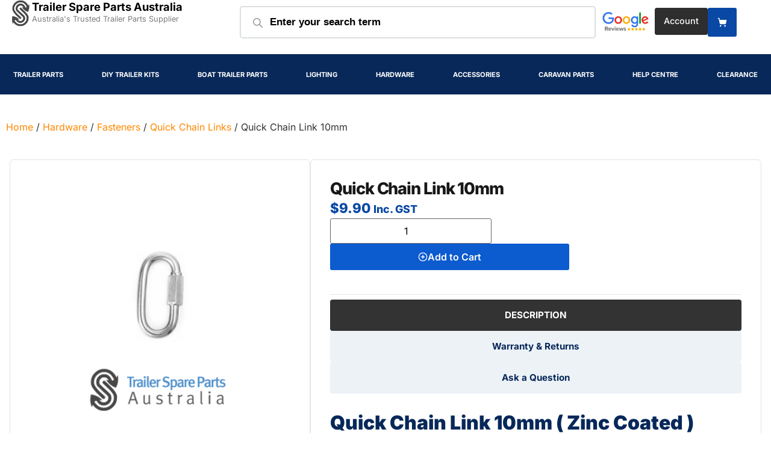

--- FILE ---
content_type: text/html; charset=UTF-8
request_url: https://trailerspareparts.net.au/product/quick-chain-link-10mm/
body_size: 54594
content:
<!doctype html>
<html lang="en-AU" dir="ltr" prefix="og: https://ogp.me/ns#">
<head>
	<meta charset="UTF-8">
	<meta name="viewport" content="width=device-width, initial-scale=1">
	<link rel="profile" href="https://gmpg.org/xfn/11">
		<style>img:is([sizes="auto" i], [sizes^="auto," i]) { contain-intrinsic-size: 3000px 1500px }</style>
	
<!-- Search Engine Optimisation by Rank Math PRO - https://rankmath.com/ -->
<title>Quick Chain Link 10mm - Trailer Parts - Wholesale - Delivery Anywhere</title>
<meta name="description" content="Quick Chain Link 10mm ( Zinc Coated ) Quick Chain Link 10mm"/>
<meta name="robots" content="follow, index, max-snippet:-1, max-video-preview:-1, max-image-preview:large"/>
<link rel="canonical" href="https://trailerspareparts.net.au/product/quick-chain-link-10mm/" />
<meta property="og:locale" content="en_US" />
<meta property="og:type" content="product" />
<meta property="og:title" content="Quick Chain Link 10mm - Trailer Parts - Wholesale - Delivery Anywhere" />
<meta property="og:description" content="Quick Chain Link 10mm ( Zinc Coated ) Quick Chain Link 10mm" />
<meta property="og:url" content="https://trailerspareparts.net.au/product/quick-chain-link-10mm/" />
<meta property="og:site_name" content="Trailer Spare Parts Australia" />
<meta property="og:updated_time" content="2024-08-12T18:33:15+10:00" />
<meta property="og:image" content="https://trailerspareparts.net.au/wp-content/uploads/2011/09/quick-chian-10.png" />
<meta property="og:image:secure_url" content="https://trailerspareparts.net.au/wp-content/uploads/2011/09/quick-chian-10.png" />
<meta property="og:image:width" content="450" />
<meta property="og:image:height" content="449" />
<meta property="og:image:alt" content="Quick Chain Link 10mm" />
<meta property="og:image:type" content="image/png" />
<meta property="product:brand" content="Quick Chain Links" />
<meta property="product:price:amount" content="9" />
<meta property="product:price:currency" content="AUD" />
<meta property="product:availability" content="instock" />
<meta property="product:retailer_item_id" content="QCL10" />
<meta name="twitter:card" content="summary_large_image" />
<meta name="twitter:title" content="Quick Chain Link 10mm - Trailer Parts - Wholesale - Delivery Anywhere" />
<meta name="twitter:description" content="Quick Chain Link 10mm ( Zinc Coated ) Quick Chain Link 10mm" />
<meta name="twitter:image" content="https://trailerspareparts.net.au/wp-content/uploads/2011/09/quick-chian-10.png" />
<meta name="twitter:label1" content="Price" />
<meta name="twitter:data1" content="&#036;9.00" />
<meta name="twitter:label2" content="Availability" />
<meta name="twitter:data2" content="21 in stock" />
<script type="application/ld+json" class="rank-math-schema-pro">{"@context":"https://schema.org","@graph":[{"@type":"Product","name":"Quick Chain Link 10mm - Trailer Parts - Wholesale - Delivery Anywhere","url":"https://trailerspareparts.net.au/product/quick-chain-link-10mm/","description":"Quick Chain Link 10mm ( Zinc Coated ) Quick Chain Link 10mm","image":{"@type":"ImageObject","url":"https://trailerspareparts.net.au/wp-content/uploads/2011/09/quick-chian-10.png"},"review":{"@type":"Review","datePublished":"2011-09-25T12:57:17+10:00","dateModified":"2024-08-12T18:33:15+10:00","author":{"@type":"Person","name":"TSPA"},"reviewRating":{"@type":"Rating","ratingValue":"5","worstRating":"1","bestRating":"5"}},"mainEntityOfPage":{"@id":"https://trailerspareparts.net.au/product/quick-chain-link-10mm/#webpage"}},{"@type":"Place","@id":"https://trailerspareparts.net.au/#place","address":{"@type":"PostalAddress","streetAddress":"158 Boniface St","addressLocality":"Archerfield","addressRegion":"Queensland","postalCode":"4180","addressCountry":"Australia"}},{"@type":["AutomotiveBusiness","Organization"],"@id":"https://trailerspareparts.net.au/#organization","name":"Trailer Spare Parts Australia","url":"https://trailerspareparts.net.au","sameAs":["https://www.facebook.com/Trailer-Spare-Parts-Australia-344134472308389/"],"email":"davidharvey@trailerspareparts.net.au","address":{"@type":"PostalAddress","streetAddress":"158 Boniface St","addressLocality":"Archerfield","addressRegion":"Queensland","postalCode":"4180","addressCountry":"Australia"},"logo":{"@type":"ImageObject","@id":"https://trailerspareparts.net.au/#logo","url":"https://trailerspareparts.net.au/wp-content/uploads/2020/06/tspa.png","contentUrl":"https://trailerspareparts.net.au/wp-content/uploads/2020/06/tspa.png","caption":"Trailer Spare Parts Australia","inLanguage":"en-AU","width":"246","height":"90"},"priceRange":"$","openingHours":["Monday,Tuesday,Wednesday,Thursday,Friday 08:00-16:00"],"location":{"@id":"https://trailerspareparts.net.au/#place"},"image":{"@id":"https://trailerspareparts.net.au/#logo"}},{"@type":"WebSite","@id":"https://trailerspareparts.net.au/#website","url":"https://trailerspareparts.net.au","name":"Trailer Spare Parts Australia","publisher":{"@id":"https://trailerspareparts.net.au/#organization"},"inLanguage":"en-AU"},{"@type":"ImageObject","@id":"https://trailerspareparts.net.au/wp-content/uploads/2011/09/quick-chian-10.png","url":"https://trailerspareparts.net.au/wp-content/uploads/2011/09/quick-chian-10.png","width":"450","height":"449","caption":"Quick Chain Link 10mm","inLanguage":"en-AU"},{"@type":"ItemPage","@id":"https://trailerspareparts.net.au/product/quick-chain-link-10mm/#webpage","url":"https://trailerspareparts.net.au/product/quick-chain-link-10mm/","name":"Quick Chain Link 10mm - Trailer Parts - Wholesale - Delivery Anywhere","datePublished":"2011-09-25T12:57:17+10:00","dateModified":"2024-08-12T18:33:15+10:00","isPartOf":{"@id":"https://trailerspareparts.net.au/#website"},"primaryImageOfPage":{"@id":"https://trailerspareparts.net.au/wp-content/uploads/2011/09/quick-chian-10.png"},"inLanguage":"en-AU"},{"@type":"Product","brand":{"@type":"Brand","name":"Quick Chain Links"},"name":"Quick Chain Link 10mm - Trailer Parts - Wholesale - Delivery Anywhere","description":"Quick Chain Link 10mm ( Zinc Coated ) Quick Chain Link 10mm Quick Chain Link 10mm ( Zinc Coated ) Quick Chain Link 10mm","sku":"QCL10","category":"Hardware &gt; Fasteners &gt; Quick Chain Links","mainEntityOfPage":{"@id":"https://trailerspareparts.net.au/product/quick-chain-link-10mm/#webpage"},"weight":{"@type":"QuantitativeValue","unitCode":"KGM","value":"0.5"},"height":{"@type":"QuantitativeValue","unitCode":"CMT","value":"10"},"width":{"@type":"QuantitativeValue","unitCode":"CMT","value":"10"},"depth":{"@type":"QuantitativeValue","unitCode":"CMT","value":"10"},"image":[{"@type":"ImageObject","url":"https://trailerspareparts.net.au/wp-content/uploads/2011/09/quick-chian-10.png","height":"449","width":"450"}],"offers":{"@type":"Offer","price":"9.00","priceCurrency":"AUD","priceValidUntil":"2027-12-31","availability":"http://schema.org/InStock","itemCondition":"NewCondition","url":"https://trailerspareparts.net.au/product/quick-chain-link-10mm/","seller":{"@type":"Organization","@id":"https://trailerspareparts.net.au/","name":"Trailer Spare Parts Australia","url":"https://trailerspareparts.net.au","logo":"https://trailerspareparts.net.au/wp-content/uploads/2020/06/tspa.png"},"priceSpecification":{"price":"9","priceCurrency":"AUD","valueAddedTaxIncluded":"false"}},"@id":"https://trailerspareparts.net.au/product/quick-chain-link-10mm/#richSnippet"}]}</script>
<!-- /Rank Math WordPress SEO plugin -->

<link rel='dns-prefetch' href='//capi-automation.s3.us-east-2.amazonaws.com' />
<link rel="alternate" type="application/rss+xml" title="Trailer Parts - Wholesale - Delivery Anywhere &raquo; Feed" href="https://trailerspareparts.net.au/feed/" />
<link rel="alternate" type="application/rss+xml" title="Trailer Parts - Wholesale - Delivery Anywhere &raquo; Comments Feed" href="https://trailerspareparts.net.au/comments/feed/" />
<script>
window._wpemojiSettings = {"baseUrl":"https:\/\/s.w.org\/images\/core\/emoji\/16.0.1\/72x72\/","ext":".png","svgUrl":"https:\/\/s.w.org\/images\/core\/emoji\/16.0.1\/svg\/","svgExt":".svg","source":{"concatemoji":"https:\/\/trailerspareparts.net.au\/wp-includes\/js\/wp-emoji-release.min.js?ver=27d1bd8f67d940575c1e6a57d8267998"}};
/*! This file is auto-generated */
!function(s,n){var o,i,e;function c(e){try{var t={supportTests:e,timestamp:(new Date).valueOf()};sessionStorage.setItem(o,JSON.stringify(t))}catch(e){}}function p(e,t,n){e.clearRect(0,0,e.canvas.width,e.canvas.height),e.fillText(t,0,0);var t=new Uint32Array(e.getImageData(0,0,e.canvas.width,e.canvas.height).data),a=(e.clearRect(0,0,e.canvas.width,e.canvas.height),e.fillText(n,0,0),new Uint32Array(e.getImageData(0,0,e.canvas.width,e.canvas.height).data));return t.every(function(e,t){return e===a[t]})}function u(e,t){e.clearRect(0,0,e.canvas.width,e.canvas.height),e.fillText(t,0,0);for(var n=e.getImageData(16,16,1,1),a=0;a<n.data.length;a++)if(0!==n.data[a])return!1;return!0}function f(e,t,n,a){switch(t){case"flag":return n(e,"\ud83c\udff3\ufe0f\u200d\u26a7\ufe0f","\ud83c\udff3\ufe0f\u200b\u26a7\ufe0f")?!1:!n(e,"\ud83c\udde8\ud83c\uddf6","\ud83c\udde8\u200b\ud83c\uddf6")&&!n(e,"\ud83c\udff4\udb40\udc67\udb40\udc62\udb40\udc65\udb40\udc6e\udb40\udc67\udb40\udc7f","\ud83c\udff4\u200b\udb40\udc67\u200b\udb40\udc62\u200b\udb40\udc65\u200b\udb40\udc6e\u200b\udb40\udc67\u200b\udb40\udc7f");case"emoji":return!a(e,"\ud83e\udedf")}return!1}function g(e,t,n,a){var r="undefined"!=typeof WorkerGlobalScope&&self instanceof WorkerGlobalScope?new OffscreenCanvas(300,150):s.createElement("canvas"),o=r.getContext("2d",{willReadFrequently:!0}),i=(o.textBaseline="top",o.font="600 32px Arial",{});return e.forEach(function(e){i[e]=t(o,e,n,a)}),i}function t(e){var t=s.createElement("script");t.src=e,t.defer=!0,s.head.appendChild(t)}"undefined"!=typeof Promise&&(o="wpEmojiSettingsSupports",i=["flag","emoji"],n.supports={everything:!0,everythingExceptFlag:!0},e=new Promise(function(e){s.addEventListener("DOMContentLoaded",e,{once:!0})}),new Promise(function(t){var n=function(){try{var e=JSON.parse(sessionStorage.getItem(o));if("object"==typeof e&&"number"==typeof e.timestamp&&(new Date).valueOf()<e.timestamp+604800&&"object"==typeof e.supportTests)return e.supportTests}catch(e){}return null}();if(!n){if("undefined"!=typeof Worker&&"undefined"!=typeof OffscreenCanvas&&"undefined"!=typeof URL&&URL.createObjectURL&&"undefined"!=typeof Blob)try{var e="postMessage("+g.toString()+"("+[JSON.stringify(i),f.toString(),p.toString(),u.toString()].join(",")+"));",a=new Blob([e],{type:"text/javascript"}),r=new Worker(URL.createObjectURL(a),{name:"wpTestEmojiSupports"});return void(r.onmessage=function(e){c(n=e.data),r.terminate(),t(n)})}catch(e){}c(n=g(i,f,p,u))}t(n)}).then(function(e){for(var t in e)n.supports[t]=e[t],n.supports.everything=n.supports.everything&&n.supports[t],"flag"!==t&&(n.supports.everythingExceptFlag=n.supports.everythingExceptFlag&&n.supports[t]);n.supports.everythingExceptFlag=n.supports.everythingExceptFlag&&!n.supports.flag,n.DOMReady=!1,n.readyCallback=function(){n.DOMReady=!0}}).then(function(){return e}).then(function(){var e;n.supports.everything||(n.readyCallback(),(e=n.source||{}).concatemoji?t(e.concatemoji):e.wpemoji&&e.twemoji&&(t(e.twemoji),t(e.wpemoji)))}))}((window,document),window._wpemojiSettings);
</script>
<link rel='stylesheet' id='cfw-blocks-styles-css' href='https://trailerspareparts.net.au/wp-content/plugins/checkout-for-woocommerce/build/css/blocks-styles.css?ver=0d76feeb8167b2e621eb654642649a04' media='all' />
<style id='wp-emoji-styles-inline-css'>

	img.wp-smiley, img.emoji {
		display: inline !important;
		border: none !important;
		box-shadow: none !important;
		height: 1em !important;
		width: 1em !important;
		margin: 0 0.07em !important;
		vertical-align: -0.1em !important;
		background: none !important;
		padding: 0 !important;
	}
</style>
<link rel='stylesheet' id='wp-block-library-css' href='https://trailerspareparts.net.au/wp-includes/css/dist/block-library/style.min.css?ver=27d1bd8f67d940575c1e6a57d8267998' media='all' />
<style id='global-styles-inline-css'>
:root{--wp--preset--aspect-ratio--square: 1;--wp--preset--aspect-ratio--4-3: 4/3;--wp--preset--aspect-ratio--3-4: 3/4;--wp--preset--aspect-ratio--3-2: 3/2;--wp--preset--aspect-ratio--2-3: 2/3;--wp--preset--aspect-ratio--16-9: 16/9;--wp--preset--aspect-ratio--9-16: 9/16;--wp--preset--color--black: #000000;--wp--preset--color--cyan-bluish-gray: #abb8c3;--wp--preset--color--white: #ffffff;--wp--preset--color--pale-pink: #f78da7;--wp--preset--color--vivid-red: #cf2e2e;--wp--preset--color--luminous-vivid-orange: #ff6900;--wp--preset--color--luminous-vivid-amber: #fcb900;--wp--preset--color--light-green-cyan: #7bdcb5;--wp--preset--color--vivid-green-cyan: #00d084;--wp--preset--color--pale-cyan-blue: #8ed1fc;--wp--preset--color--vivid-cyan-blue: #0693e3;--wp--preset--color--vivid-purple: #9b51e0;--wp--preset--gradient--vivid-cyan-blue-to-vivid-purple: linear-gradient(135deg,rgba(6,147,227,1) 0%,rgb(155,81,224) 100%);--wp--preset--gradient--light-green-cyan-to-vivid-green-cyan: linear-gradient(135deg,rgb(122,220,180) 0%,rgb(0,208,130) 100%);--wp--preset--gradient--luminous-vivid-amber-to-luminous-vivid-orange: linear-gradient(135deg,rgba(252,185,0,1) 0%,rgba(255,105,0,1) 100%);--wp--preset--gradient--luminous-vivid-orange-to-vivid-red: linear-gradient(135deg,rgba(255,105,0,1) 0%,rgb(207,46,46) 100%);--wp--preset--gradient--very-light-gray-to-cyan-bluish-gray: linear-gradient(135deg,rgb(238,238,238) 0%,rgb(169,184,195) 100%);--wp--preset--gradient--cool-to-warm-spectrum: linear-gradient(135deg,rgb(74,234,220) 0%,rgb(151,120,209) 20%,rgb(207,42,186) 40%,rgb(238,44,130) 60%,rgb(251,105,98) 80%,rgb(254,248,76) 100%);--wp--preset--gradient--blush-light-purple: linear-gradient(135deg,rgb(255,206,236) 0%,rgb(152,150,240) 100%);--wp--preset--gradient--blush-bordeaux: linear-gradient(135deg,rgb(254,205,165) 0%,rgb(254,45,45) 50%,rgb(107,0,62) 100%);--wp--preset--gradient--luminous-dusk: linear-gradient(135deg,rgb(255,203,112) 0%,rgb(199,81,192) 50%,rgb(65,88,208) 100%);--wp--preset--gradient--pale-ocean: linear-gradient(135deg,rgb(255,245,203) 0%,rgb(182,227,212) 50%,rgb(51,167,181) 100%);--wp--preset--gradient--electric-grass: linear-gradient(135deg,rgb(202,248,128) 0%,rgb(113,206,126) 100%);--wp--preset--gradient--midnight: linear-gradient(135deg,rgb(2,3,129) 0%,rgb(40,116,252) 100%);--wp--preset--font-size--small: 13px;--wp--preset--font-size--medium: 20px;--wp--preset--font-size--large: 36px;--wp--preset--font-size--x-large: 42px;--wp--preset--spacing--20: 0.44rem;--wp--preset--spacing--30: 0.67rem;--wp--preset--spacing--40: 1rem;--wp--preset--spacing--50: 1.5rem;--wp--preset--spacing--60: 2.25rem;--wp--preset--spacing--70: 3.38rem;--wp--preset--spacing--80: 5.06rem;--wp--preset--shadow--natural: 6px 6px 9px rgba(0, 0, 0, 0.2);--wp--preset--shadow--deep: 12px 12px 50px rgba(0, 0, 0, 0.4);--wp--preset--shadow--sharp: 6px 6px 0px rgba(0, 0, 0, 0.2);--wp--preset--shadow--outlined: 6px 6px 0px -3px rgba(255, 255, 255, 1), 6px 6px rgba(0, 0, 0, 1);--wp--preset--shadow--crisp: 6px 6px 0px rgba(0, 0, 0, 1);}:root { --wp--style--global--content-size: 800px;--wp--style--global--wide-size: 1200px; }:where(body) { margin: 0; }.wp-site-blocks > .alignleft { float: left; margin-right: 2em; }.wp-site-blocks > .alignright { float: right; margin-left: 2em; }.wp-site-blocks > .aligncenter { justify-content: center; margin-left: auto; margin-right: auto; }:where(.wp-site-blocks) > * { margin-block-start: 24px; margin-block-end: 0; }:where(.wp-site-blocks) > :first-child { margin-block-start: 0; }:where(.wp-site-blocks) > :last-child { margin-block-end: 0; }:root { --wp--style--block-gap: 24px; }:root :where(.is-layout-flow) > :first-child{margin-block-start: 0;}:root :where(.is-layout-flow) > :last-child{margin-block-end: 0;}:root :where(.is-layout-flow) > *{margin-block-start: 24px;margin-block-end: 0;}:root :where(.is-layout-constrained) > :first-child{margin-block-start: 0;}:root :where(.is-layout-constrained) > :last-child{margin-block-end: 0;}:root :where(.is-layout-constrained) > *{margin-block-start: 24px;margin-block-end: 0;}:root :where(.is-layout-flex){gap: 24px;}:root :where(.is-layout-grid){gap: 24px;}.is-layout-flow > .alignleft{float: left;margin-inline-start: 0;margin-inline-end: 2em;}.is-layout-flow > .alignright{float: right;margin-inline-start: 2em;margin-inline-end: 0;}.is-layout-flow > .aligncenter{margin-left: auto !important;margin-right: auto !important;}.is-layout-constrained > .alignleft{float: left;margin-inline-start: 0;margin-inline-end: 2em;}.is-layout-constrained > .alignright{float: right;margin-inline-start: 2em;margin-inline-end: 0;}.is-layout-constrained > .aligncenter{margin-left: auto !important;margin-right: auto !important;}.is-layout-constrained > :where(:not(.alignleft):not(.alignright):not(.alignfull)){max-width: var(--wp--style--global--content-size);margin-left: auto !important;margin-right: auto !important;}.is-layout-constrained > .alignwide{max-width: var(--wp--style--global--wide-size);}body .is-layout-flex{display: flex;}.is-layout-flex{flex-wrap: wrap;align-items: center;}.is-layout-flex > :is(*, div){margin: 0;}body .is-layout-grid{display: grid;}.is-layout-grid > :is(*, div){margin: 0;}body{padding-top: 0px;padding-right: 0px;padding-bottom: 0px;padding-left: 0px;}a:where(:not(.wp-element-button)){text-decoration: underline;}:root :where(.wp-element-button, .wp-block-button__link){background-color: #32373c;border-width: 0;color: #fff;font-family: inherit;font-size: inherit;line-height: inherit;padding: calc(0.667em + 2px) calc(1.333em + 2px);text-decoration: none;}.has-black-color{color: var(--wp--preset--color--black) !important;}.has-cyan-bluish-gray-color{color: var(--wp--preset--color--cyan-bluish-gray) !important;}.has-white-color{color: var(--wp--preset--color--white) !important;}.has-pale-pink-color{color: var(--wp--preset--color--pale-pink) !important;}.has-vivid-red-color{color: var(--wp--preset--color--vivid-red) !important;}.has-luminous-vivid-orange-color{color: var(--wp--preset--color--luminous-vivid-orange) !important;}.has-luminous-vivid-amber-color{color: var(--wp--preset--color--luminous-vivid-amber) !important;}.has-light-green-cyan-color{color: var(--wp--preset--color--light-green-cyan) !important;}.has-vivid-green-cyan-color{color: var(--wp--preset--color--vivid-green-cyan) !important;}.has-pale-cyan-blue-color{color: var(--wp--preset--color--pale-cyan-blue) !important;}.has-vivid-cyan-blue-color{color: var(--wp--preset--color--vivid-cyan-blue) !important;}.has-vivid-purple-color{color: var(--wp--preset--color--vivid-purple) !important;}.has-black-background-color{background-color: var(--wp--preset--color--black) !important;}.has-cyan-bluish-gray-background-color{background-color: var(--wp--preset--color--cyan-bluish-gray) !important;}.has-white-background-color{background-color: var(--wp--preset--color--white) !important;}.has-pale-pink-background-color{background-color: var(--wp--preset--color--pale-pink) !important;}.has-vivid-red-background-color{background-color: var(--wp--preset--color--vivid-red) !important;}.has-luminous-vivid-orange-background-color{background-color: var(--wp--preset--color--luminous-vivid-orange) !important;}.has-luminous-vivid-amber-background-color{background-color: var(--wp--preset--color--luminous-vivid-amber) !important;}.has-light-green-cyan-background-color{background-color: var(--wp--preset--color--light-green-cyan) !important;}.has-vivid-green-cyan-background-color{background-color: var(--wp--preset--color--vivid-green-cyan) !important;}.has-pale-cyan-blue-background-color{background-color: var(--wp--preset--color--pale-cyan-blue) !important;}.has-vivid-cyan-blue-background-color{background-color: var(--wp--preset--color--vivid-cyan-blue) !important;}.has-vivid-purple-background-color{background-color: var(--wp--preset--color--vivid-purple) !important;}.has-black-border-color{border-color: var(--wp--preset--color--black) !important;}.has-cyan-bluish-gray-border-color{border-color: var(--wp--preset--color--cyan-bluish-gray) !important;}.has-white-border-color{border-color: var(--wp--preset--color--white) !important;}.has-pale-pink-border-color{border-color: var(--wp--preset--color--pale-pink) !important;}.has-vivid-red-border-color{border-color: var(--wp--preset--color--vivid-red) !important;}.has-luminous-vivid-orange-border-color{border-color: var(--wp--preset--color--luminous-vivid-orange) !important;}.has-luminous-vivid-amber-border-color{border-color: var(--wp--preset--color--luminous-vivid-amber) !important;}.has-light-green-cyan-border-color{border-color: var(--wp--preset--color--light-green-cyan) !important;}.has-vivid-green-cyan-border-color{border-color: var(--wp--preset--color--vivid-green-cyan) !important;}.has-pale-cyan-blue-border-color{border-color: var(--wp--preset--color--pale-cyan-blue) !important;}.has-vivid-cyan-blue-border-color{border-color: var(--wp--preset--color--vivid-cyan-blue) !important;}.has-vivid-purple-border-color{border-color: var(--wp--preset--color--vivid-purple) !important;}.has-vivid-cyan-blue-to-vivid-purple-gradient-background{background: var(--wp--preset--gradient--vivid-cyan-blue-to-vivid-purple) !important;}.has-light-green-cyan-to-vivid-green-cyan-gradient-background{background: var(--wp--preset--gradient--light-green-cyan-to-vivid-green-cyan) !important;}.has-luminous-vivid-amber-to-luminous-vivid-orange-gradient-background{background: var(--wp--preset--gradient--luminous-vivid-amber-to-luminous-vivid-orange) !important;}.has-luminous-vivid-orange-to-vivid-red-gradient-background{background: var(--wp--preset--gradient--luminous-vivid-orange-to-vivid-red) !important;}.has-very-light-gray-to-cyan-bluish-gray-gradient-background{background: var(--wp--preset--gradient--very-light-gray-to-cyan-bluish-gray) !important;}.has-cool-to-warm-spectrum-gradient-background{background: var(--wp--preset--gradient--cool-to-warm-spectrum) !important;}.has-blush-light-purple-gradient-background{background: var(--wp--preset--gradient--blush-light-purple) !important;}.has-blush-bordeaux-gradient-background{background: var(--wp--preset--gradient--blush-bordeaux) !important;}.has-luminous-dusk-gradient-background{background: var(--wp--preset--gradient--luminous-dusk) !important;}.has-pale-ocean-gradient-background{background: var(--wp--preset--gradient--pale-ocean) !important;}.has-electric-grass-gradient-background{background: var(--wp--preset--gradient--electric-grass) !important;}.has-midnight-gradient-background{background: var(--wp--preset--gradient--midnight) !important;}.has-small-font-size{font-size: var(--wp--preset--font-size--small) !important;}.has-medium-font-size{font-size: var(--wp--preset--font-size--medium) !important;}.has-large-font-size{font-size: var(--wp--preset--font-size--large) !important;}.has-x-large-font-size{font-size: var(--wp--preset--font-size--x-large) !important;}
:root :where(.wp-block-pullquote){font-size: 1.5em;line-height: 1.6;}
</style>
<link rel='stylesheet' id='photoswipe-css' href='https://trailerspareparts.net.au/wp-content/cache/background-css/1/trailerspareparts.net.au/wp-content/plugins/woocommerce/assets/css/photoswipe/photoswipe.min.css?ver=10.3.7&wpr_t=1768678674' media='all' />
<link rel='stylesheet' id='photoswipe-default-skin-css' href='https://trailerspareparts.net.au/wp-content/cache/background-css/1/trailerspareparts.net.au/wp-content/plugins/woocommerce/assets/css/photoswipe/default-skin/default-skin.min.css?ver=10.3.7&wpr_t=1768678674' media='all' />
<link rel='stylesheet' id='woocommerce-layout-css' href='https://trailerspareparts.net.au/wp-content/plugins/woocommerce/assets/css/woocommerce-layout.css?ver=10.3.7' media='all' />
<link rel='stylesheet' id='woocommerce-smallscreen-css' href='https://trailerspareparts.net.au/wp-content/plugins/woocommerce/assets/css/woocommerce-smallscreen.css?ver=10.3.7' media='only screen and (max-width: 768px)' />
<link rel='stylesheet' id='woocommerce-general-css' href='https://trailerspareparts.net.au/wp-content/cache/background-css/1/trailerspareparts.net.au/wp-content/plugins/woocommerce/assets/css/woocommerce.css?ver=10.3.7&wpr_t=1768678674' media='all' />
<style id='woocommerce-inline-inline-css'>
.woocommerce form .form-row .required { visibility: visible; }
</style>
<link rel='stylesheet' id='wc-composite-css-css' href='https://trailerspareparts.net.au/wp-content/plugins/woocommerce-composite-products/assets/css/frontend/woocommerce.css?ver=10.6.1' media='all' />
<link rel='stylesheet' id='brb-public-main-css-css' href='https://trailerspareparts.net.au/wp-content/plugins/business-reviews-bundle/assets/css/public-main.css?ver=1.9.29' media='all' />
<link rel='stylesheet' id='brands-styles-css' href='https://trailerspareparts.net.au/wp-content/plugins/woocommerce/assets/css/brands.css?ver=10.3.7' media='all' />
<link rel='stylesheet' id='dgwt-wcas-style-css' href='https://trailerspareparts.net.au/wp-content/cache/background-css/1/trailerspareparts.net.au/wp-content/plugins/ajax-search-for-woocommerce-premium/assets/css/style.min.css?ver=1.28.1&wpr_t=1768678674' media='all' />
<link rel='stylesheet' id='hello-elementor-css' href='https://trailerspareparts.net.au/wp-content/themes/hello-elementor/assets/css/reset.css?ver=3.4.5' media='all' />
<link rel='stylesheet' id='hello-elementor-theme-style-css' href='https://trailerspareparts.net.au/wp-content/themes/hello-elementor/assets/css/theme.css?ver=3.4.5' media='all' />
<link rel='stylesheet' id='hello-elementor-header-footer-css' href='https://trailerspareparts.net.au/wp-content/themes/hello-elementor/assets/css/header-footer.css?ver=3.4.5' media='all' />
<link rel='stylesheet' id='elementor-frontend-css' href='https://trailerspareparts.net.au/wp-content/uploads/elementor/css/custom-frontend.min.css?ver=1768592406' media='all' />
<link rel='stylesheet' id='widget-heading-css' href='https://trailerspareparts.net.au/wp-content/plugins/elementor/assets/css/widget-heading.min.css?ver=3.34.1' media='all' />
<link rel='stylesheet' id='e-animation-slideInDown-css' href='https://trailerspareparts.net.au/wp-content/plugins/elementor/assets/lib/animations/styles/slideInDown.min.css?ver=3.34.1' media='all' />
<link rel='stylesheet' id='widget-image-css' href='https://trailerspareparts.net.au/wp-content/plugins/elementor/assets/css/widget-image.min.css?ver=3.34.1' media='all' />
<link rel='stylesheet' id='widget-woocommerce-menu-cart-css' href='https://trailerspareparts.net.au/wp-content/uploads/elementor/css/custom-pro-widget-woocommerce-menu-cart.min.css?ver=1768592406' media='all' />
<link rel='stylesheet' id='widget-nav-menu-css' href='https://trailerspareparts.net.au/wp-content/uploads/elementor/css/custom-pro-widget-nav-menu.min.css?ver=1768592406' media='all' />
<link rel='stylesheet' id='e-sticky-css' href='https://trailerspareparts.net.au/wp-content/plugins/elementor-pro/assets/css/modules/sticky.min.css?ver=3.34.0' media='all' />
<link rel='stylesheet' id='widget-icon-box-css' href='https://trailerspareparts.net.au/wp-content/uploads/elementor/css/custom-widget-icon-box.min.css?ver=1768592406' media='all' />
<link rel='stylesheet' id='widget-icon-list-css' href='https://trailerspareparts.net.au/wp-content/uploads/elementor/css/custom-widget-icon-list.min.css?ver=1768592406' media='all' />
<link rel='stylesheet' id='widget-posts-css' href='https://trailerspareparts.net.au/wp-content/plugins/elementor-pro/assets/css/widget-posts.min.css?ver=3.34.0' media='all' />
<link rel='stylesheet' id='widget-social-icons-css' href='https://trailerspareparts.net.au/wp-content/plugins/elementor/assets/css/widget-social-icons.min.css?ver=3.34.1' media='all' />
<link rel='stylesheet' id='e-apple-webkit-css' href='https://trailerspareparts.net.au/wp-content/uploads/elementor/css/custom-apple-webkit.min.css?ver=1768592406' media='all' />
<link rel='stylesheet' id='widget-woocommerce-notices-css' href='https://trailerspareparts.net.au/wp-content/plugins/elementor-pro/assets/css/widget-woocommerce-notices.min.css?ver=3.34.0' media='all' />
<link rel='stylesheet' id='widget-woocommerce-product-images-css' href='https://trailerspareparts.net.au/wp-content/plugins/elementor-pro/assets/css/widget-woocommerce-product-images.min.css?ver=3.34.0' media='all' />
<link rel='stylesheet' id='widget-woocommerce-product-add-to-cart-css' href='https://trailerspareparts.net.au/wp-content/uploads/elementor/css/custom-pro-widget-woocommerce-product-add-to-cart.min.css?ver=1768592406' media='all' />
<link rel='stylesheet' id='widget-divider-css' href='https://trailerspareparts.net.au/wp-content/plugins/elementor/assets/css/widget-divider.min.css?ver=3.34.1' media='all' />
<link rel='stylesheet' id='widget-form-css' href='https://trailerspareparts.net.au/wp-content/plugins/elementor-pro/assets/css/widget-form.min.css?ver=3.34.0' media='all' />
<link rel='stylesheet' id='widget-nested-tabs-css' href='https://trailerspareparts.net.au/wp-content/uploads/elementor/css/custom-widget-nested-tabs.min.css?ver=1768592406' media='all' />
<link rel='stylesheet' id='dce-style-css' href='https://trailerspareparts.net.au/wp-content/plugins/dynamic-content-for-elementor/assets/css/style.css?ver=3.3.3' media='all' />
<link rel='stylesheet' id='dce-dynamic-posts-css' href='https://trailerspareparts.net.au/wp-content/plugins/dynamic-content-for-elementor/assets/css/dynamic-posts.css?ver=3.3.3' media='all' />
<link rel='stylesheet' id='dce-dynamicPosts-grid-css' href='https://trailerspareparts.net.au/wp-content/plugins/dynamic-content-for-elementor/assets/css/dynamic-posts-skin-grid.css?ver=3.3.3' media='all' />
<link rel='stylesheet' id='widget-nested-accordion-css' href='https://trailerspareparts.net.au/wp-content/plugins/elementor/assets/css/widget-nested-accordion.min.css?ver=3.34.1' media='all' />
<link rel='stylesheet' id='e-popup-css' href='https://trailerspareparts.net.au/wp-content/plugins/elementor-pro/assets/css/conditionals/popup.min.css?ver=3.34.0' media='all' />
<link rel='stylesheet' id='e-animation-fadeIn-css' href='https://trailerspareparts.net.au/wp-content/plugins/elementor/assets/lib/animations/styles/fadeIn.min.css?ver=3.34.1' media='all' />
<link rel='stylesheet' id='elementor-post-8505-css' href='https://trailerspareparts.net.au/wp-content/uploads/elementor/css/post-8505.css?ver=1768592407' media='all' />
<link rel='stylesheet' id='dashicons-css' href='https://trailerspareparts.net.au/wp-includes/css/dashicons.min.css?ver=27d1bd8f67d940575c1e6a57d8267998' media='all' />
<link rel='stylesheet' id='elementor-post-8514-css' href='https://trailerspareparts.net.au/wp-content/uploads/elementor/css/post-8514.css?ver=1768592407' media='all' />
<link rel='stylesheet' id='elementor-post-9739-css' href='https://trailerspareparts.net.au/wp-content/uploads/elementor/css/post-9739.css?ver=1768592407' media='all' />
<link rel='stylesheet' id='elementor-post-24581-css' href='https://trailerspareparts.net.au/wp-content/uploads/elementor/css/post-24581.css?ver=1768592408' media='all' />
<link rel='stylesheet' id='elementor-post-9775-css' href='https://trailerspareparts.net.au/wp-content/uploads/elementor/css/post-9775.css?ver=1768592408' media='all' />
<link rel='stylesheet' id='elementor-post-9202-css' href='https://trailerspareparts.net.au/wp-content/uploads/elementor/css/post-9202.css?ver=1768592408' media='all' />
<link rel='stylesheet' id='e-woocommerce-notices-css' href='https://trailerspareparts.net.au/wp-content/plugins/elementor-pro/assets/css/woocommerce-notices.min.css?ver=3.34.0' media='all' />
<link rel='stylesheet' id='wc-cp-checkout-blocks-css' href='https://trailerspareparts.net.au/wp-content/plugins/woocommerce-composite-products/assets/css/frontend/checkout-blocks.css?ver=10.6.1' media='all' />
<link rel='stylesheet' id='wc_stripe_express_checkout_style-css' href='https://trailerspareparts.net.au/wp-content/plugins/woocommerce-gateway-stripe/build/express-checkout.css?ver=2bec0c7b5a831a62b06b' media='all' />
<link rel='stylesheet' id='elementor-gf-local-inter-css' href='https://trailerspareparts.net.au/wp-content/uploads/elementor/google-fonts/css/inter.css?ver=1746084305' media='all' />
<link rel='stylesheet' id='elementor-gf-local-intertight-css' href='https://trailerspareparts.net.au/wp-content/uploads/elementor/google-fonts/css/intertight.css?ver=1746084383' media='all' />
<link rel='stylesheet' id='elementor-gf-local-opensans-css' href='https://trailerspareparts.net.au/wp-content/uploads/elementor/google-fonts/css/opensans.css?ver=1746084384' media='all' />
<script src="https://trailerspareparts.net.au/wp-includes/js/jquery/jquery.min.js?ver=3.7.1" id="jquery-core-js"></script>
<script src="https://trailerspareparts.net.au/wp-includes/js/jquery/jquery-migrate.min.js?ver=3.4.1" id="jquery-migrate-js"></script>
<script src="https://trailerspareparts.net.au/wp-content/plugins/woocommerce/assets/js/jquery-blockui/jquery.blockUI.min.js?ver=2.7.0-wc.10.3.7" id="wc-jquery-blockui-js" defer data-wp-strategy="defer"></script>
<script id="wc-add-to-cart-js-extra">
var wc_add_to_cart_params = {"ajax_url":"\/wp-admin\/admin-ajax.php","wc_ajax_url":"\/?wc-ajax=%%endpoint%%","i18n_view_cart":"View cart","cart_url":"https:\/\/trailerspareparts.net.au\/cart\/","is_cart":"","cart_redirect_after_add":"no"};
</script>
<script src="https://trailerspareparts.net.au/wp-content/plugins/woocommerce/assets/js/frontend/add-to-cart.min.js?ver=10.3.7" id="wc-add-to-cart-js" defer data-wp-strategy="defer"></script>
<script src="https://trailerspareparts.net.au/wp-content/plugins/woocommerce/assets/js/zoom/jquery.zoom.min.js?ver=1.7.21-wc.10.3.7" id="wc-zoom-js" defer data-wp-strategy="defer"></script>
<script src="https://trailerspareparts.net.au/wp-content/plugins/woocommerce/assets/js/flexslider/jquery.flexslider.min.js?ver=2.7.2-wc.10.3.7" id="wc-flexslider-js" defer data-wp-strategy="defer"></script>
<script src="https://trailerspareparts.net.au/wp-content/plugins/woocommerce/assets/js/photoswipe/photoswipe.min.js?ver=4.1.1-wc.10.3.7" id="wc-photoswipe-js" defer data-wp-strategy="defer"></script>
<script src="https://trailerspareparts.net.au/wp-content/plugins/woocommerce/assets/js/photoswipe/photoswipe-ui-default.min.js?ver=4.1.1-wc.10.3.7" id="wc-photoswipe-ui-default-js" defer data-wp-strategy="defer"></script>
<script id="wc-single-product-js-extra">
var wc_single_product_params = {"i18n_required_rating_text":"Please select a rating","i18n_rating_options":["1 of 5 stars","2 of 5 stars","3 of 5 stars","4 of 5 stars","5 of 5 stars"],"i18n_product_gallery_trigger_text":"View full-screen image gallery","review_rating_required":"yes","flexslider":{"rtl":false,"animation":"slide","smoothHeight":true,"directionNav":false,"controlNav":"thumbnails","slideshow":false,"animationSpeed":500,"animationLoop":false,"allowOneSlide":false},"zoom_enabled":"1","zoom_options":[],"photoswipe_enabled":"1","photoswipe_options":{"shareEl":false,"closeOnScroll":false,"history":false,"hideAnimationDuration":0,"showAnimationDuration":0},"flexslider_enabled":"1"};
</script>
<script src="https://trailerspareparts.net.au/wp-content/plugins/woocommerce/assets/js/frontend/single-product.min.js?ver=10.3.7" id="wc-single-product-js" defer data-wp-strategy="defer"></script>
<script src="https://trailerspareparts.net.au/wp-content/plugins/woocommerce/assets/js/js-cookie/js.cookie.min.js?ver=2.1.4-wc.10.3.7" id="wc-js-cookie-js" defer data-wp-strategy="defer"></script>
<script id="woocommerce-js-extra">
var woocommerce_params = {"ajax_url":"\/wp-admin\/admin-ajax.php","wc_ajax_url":"\/?wc-ajax=%%endpoint%%","i18n_password_show":"Show password","i18n_password_hide":"Hide password"};
</script>
<script src="https://trailerspareparts.net.au/wp-content/plugins/woocommerce/assets/js/frontend/woocommerce.min.js?ver=10.3.7" id="woocommerce-js" defer data-wp-strategy="defer"></script>
<script id="brb-public-main-js-js-extra">
var brb_vars = {"ajaxurl":"https:\/\/trailerspareparts.net.au\/wp-admin\/admin-ajax.php","gavatar":"https:\/\/trailerspareparts.net.au\/wp-content\/plugins\/business-reviews-bundle\/assets\/img\/google_avatar.png"};
</script>
<script defer="defer" src="https://trailerspareparts.net.au/wp-content/plugins/business-reviews-bundle/assets/js/public-main.js?ver=1.9.29" id="brb-public-main-js-js"></script>
		<script>
			window.wc_ga_pro = {};

			window.wc_ga_pro.ajax_url = 'https://trailerspareparts.net.au/wp-admin/admin-ajax.php';

			window.wc_ga_pro.available_gateways = {"stripe":"Credit \/ Debit Card","ppcp-gateway":"Pay with PayPal"};

			// interpolate json by replacing placeholders with variables (only used by UA tracking)
			window.wc_ga_pro.interpolate_json = function( object, variables ) {

				if ( ! variables ) {
					return object;
				}

				let j = JSON.stringify( object );

				for ( let k in variables ) {
					j = j.split( '{$' + k + '}' ).join( variables[ k ] );
				}

				return JSON.parse( j );
			};

			// return the title for a payment gateway
			window.wc_ga_pro.get_payment_method_title = function( payment_method ) {
				return window.wc_ga_pro.available_gateways[ payment_method ] || payment_method;
			};

			// check if an email is valid
			window.wc_ga_pro.is_valid_email = function( email ) {
				return /[^\s@]+@[^\s@]+\.[^\s@]+/.test( email );
			};
		</script>
				<!-- Google tag (gtag.js) -->
		<script async src='https://www.googletagmanager.com/gtag/js?id=G-FE1X8SZLLE&l=dataLayer'></script>
		<script >

			window.dataLayer = window.dataLayer || [];

			function gtag() {
				dataLayer.push(arguments);
			}

			gtag('js', new Date());

			gtag('config', 'G-FE1X8SZLLE', {"cookie_domain":"auto"});

			gtag('consent', 'default', {"analytics_storage":"denied","ad_storage":"denied","ad_user_data":"denied","ad_personalization":"denied","region":["AT","BE","BG","HR","CY","CZ","DK","EE","FI","FR","DE","GR","HU","IS","IE","IT","LV","LI","LT","LU","MT","NL","NO","PL","PT","RO","SK","SI","ES","SE","GB","CH"]});(function($) {
	$(function () {

		const consentMap = {
			statistics: [ 'analytics_storage' ],
			marketing: [ 'ad_storage', 'ad_user_data', 'ad_personalization' ]
		};

		// eslint-disable-next-line camelcase -- `wp_has_consent` is defined by the WP Consent API plugin.
		if ( typeof window.wp_has_consent === 'function' ) {
			console.log('has consent');

			// eslint-disable-next-line camelcase -- `wp_consent_type` is defined by the WP Consent API plugin.
			if ( window.wp_consent_type === undefined ) {
				window.wp_consent_type = 'optin';
			}

			const consentState = {};

			for ( const [ category, types ] of Object.entries( consentMap ) ) {
				// eslint-disable-next-line camelcase, no-undef -- `consent_api_get_cookie`, `constent_api` is defined by the WP Consent API plugin.
				if ( consent_api_get_cookie( window.consent_api.cookie_prefix + '_' + category ) !== '' ) {
					// eslint-disable-next-line camelcase, no-undef -- `wp_has_consent` is defined by the WP Consent API plugin.
					const hasConsent = wp_has_consent( category ) ? 'granted' : 'denied';

					types.forEach( ( type ) => {
						consentState[ type ] = hasConsent;
					} );
				}
			}

			if ( Object.keys( consentState ).length > 0 ) {
				gtag( 'consent', 'update', consentState );
			}
		}

		document.addEventListener( 'wp_listen_for_consent_change', ( event ) => {
			const consentUpdate = {};
			const types = consentMap[ Object.keys( event.detail )[ 0 ] ];
			const state = Object.values( event.detail )[ 0 ] === 'allow' ? 'granted' : 'denied';

			if ( types === undefined ) {
				return
			}

			types.forEach( ( type ) => {
				consentUpdate[ type ] = state;
			} );

			if ( Object.keys( consentUpdate ).length > 0 ) {
				gtag( 'consent', 'update', consentUpdate );
			}
		} );
	});
})(jQuery);
			
			(function() {

				const event = document.createEvent('Event');

				event.initEvent( 'wc_google_analytics_pro_gtag_loaded', true, true );

				document.dispatchEvent( event );
			})();
		</script>
		<link rel="https://api.w.org/" href="https://trailerspareparts.net.au/wp-json/" /><link rel="alternate" title="JSON" type="application/json" href="https://trailerspareparts.net.au/wp-json/wp/v2/product/1497" /><link rel="EditURI" type="application/rsd+xml" title="RSD" href="https://trailerspareparts.net.au/xmlrpc.php?rsd" />

<link rel='shortlink' href='https://trailerspareparts.net.au/?p=1497' />
<link rel="alternate" title="oEmbed (JSON)" type="application/json+oembed" href="https://trailerspareparts.net.au/wp-json/oembed/1.0/embed?url=https%3A%2F%2Ftrailerspareparts.net.au%2Fproduct%2Fquick-chain-link-10mm%2F" />
<link rel="alternate" title="oEmbed (XML)" type="text/xml+oembed" href="https://trailerspareparts.net.au/wp-json/oembed/1.0/embed?url=https%3A%2F%2Ftrailerspareparts.net.au%2Fproduct%2Fquick-chain-link-10mm%2F&#038;format=xml" />
<script type="text/javascript">
(function(url){
	if(/(?:Chrome\/26\.0\.1410\.63 Safari\/537\.31|WordfenceTestMonBot)/.test(navigator.userAgent)){ return; }
	var addEvent = function(evt, handler) {
		if (window.addEventListener) {
			document.addEventListener(evt, handler, false);
		} else if (window.attachEvent) {
			document.attachEvent('on' + evt, handler);
		}
	};
	var removeEvent = function(evt, handler) {
		if (window.removeEventListener) {
			document.removeEventListener(evt, handler, false);
		} else if (window.detachEvent) {
			document.detachEvent('on' + evt, handler);
		}
	};
	var evts = 'contextmenu dblclick drag dragend dragenter dragleave dragover dragstart drop keydown keypress keyup mousedown mousemove mouseout mouseover mouseup mousewheel scroll'.split(' ');
	var logHuman = function() {
		if (window.wfLogHumanRan) { return; }
		window.wfLogHumanRan = true;
		var wfscr = document.createElement('script');
		wfscr.type = 'text/javascript';
		wfscr.async = true;
		wfscr.src = url + '&r=' + Math.random();
		(document.getElementsByTagName('head')[0]||document.getElementsByTagName('body')[0]).appendChild(wfscr);
		for (var i = 0; i < evts.length; i++) {
			removeEvent(evts[i], logHuman);
		}
	};
	for (var i = 0; i < evts.length; i++) {
		addEvent(evts[i], logHuman);
	}
})('//trailerspareparts.net.au/?wordfence_lh=1&hid=CC7D4F27F07D241B222E77FE185A0081');
</script><style>
        .free-shipping-banner {
            position: absolute;
            top: 10px;
            left: 10px;
            background-color: #28a745;
            color: #ffffff;
            padding: 5px 10px;
            font-size: 12px;
            font-weight: bold;
            border-radius: 3px;
            z-index: 10;
        }
        .product {
            position: relative;
        }
    </style><style>
            .woocommerce-cart .product-name span,
            .woocommerce-checkout .product-name span { 
                color: #28a745; 
                font-weight: bold; 
				font-size: 10px;
            }
         </style><style>
        .free-shipping-banner {
            position: absolute;
            top: 10px;
            left: 10px;
            background-color: #28a745;
            color: #ffffff;
            padding: 5px 10px;
            font-size: 12px;
            font-weight: bold;
            border-radius: 3px;
            z-index: 10;
        }
        .product {
            position: relative;
        }
        .woocommerce-cart .product-name span,
        .woocommerce-checkout .product-name span { 
            color: #28a745; 
            font-weight: bold; 
            font-size: 10px;
        }
        .free-shipping-banner-cart {
            background-color: #f8f9fa;
            border: 1px solid #ced4da;
            border-radius: 4px;
            padding: 15px;
            margin-bottom: 20px;
            text-align: center;
            color: #28a745;
            font-weight: bold;
            font-size: 16px;
        }
        .restricted-shipping-message {
            background-color: #fff3ef;
            border: 1px solid #e59c53;
            border-radius: 4px;
            padding: 15px;
            margin-bottom: 20px;
            text-align: center;
            color: #e69f25;
            font-weight: bold;
            font-size: 16px;
        }
		
		.free-shipping-banner a {
		color: white!important;
		text-decoration: none;
		}

		#free-shipping-conditions {
		color: grey;
		font-size: 0.9em!important;

		}
    </style>		<style>
			.dgwt-wcas-ico-magnifier,.dgwt-wcas-ico-magnifier-handler{max-width:20px}.dgwt-wcas-search-wrapp .dgwt-wcas-sf-wrapp input[type=search].dgwt-wcas-search-input,.dgwt-wcas-search-wrapp .dgwt-wcas-sf-wrapp input[type=search].dgwt-wcas-search-input:hover,.dgwt-wcas-search-wrapp .dgwt-wcas-sf-wrapp input[type=search].dgwt-wcas-search-input:focus{background-color:#fff;color:#000;border-color:#bfbfbf}.dgwt-wcas-sf-wrapp input[type=search].dgwt-wcas-search-input::placeholder{color:#000;opacity:.3}.dgwt-wcas-sf-wrapp input[type=search].dgwt-wcas-search-input::-webkit-input-placeholder{color:#000;opacity:.3}.dgwt-wcas-sf-wrapp input[type=search].dgwt-wcas-search-input:-moz-placeholder{color:#000;opacity:.3}.dgwt-wcas-sf-wrapp input[type=search].dgwt-wcas-search-input::-moz-placeholder{color:#000;opacity:.3}.dgwt-wcas-sf-wrapp input[type=search].dgwt-wcas-search-input:-ms-input-placeholder{color:#000}.dgwt-wcas-no-submit.dgwt-wcas-search-wrapp .dgwt-wcas-ico-magnifier path,.dgwt-wcas-search-wrapp .dgwt-wcas-close path{fill:#000}.dgwt-wcas-loader-circular-path{stroke:#000}.dgwt-wcas-preloader{opacity:.6}.dgwt-wcas-search-wrapp .dgwt-wcas-sf-wrapp .dgwt-wcas-search-submit::before{}.dgwt-wcas-search-wrapp .dgwt-wcas-sf-wrapp .dgwt-wcas-search-submit:hover::before,.dgwt-wcas-search-wrapp .dgwt-wcas-sf-wrapp .dgwt-wcas-search-submit:focus::before{}.dgwt-wcas-search-wrapp .dgwt-wcas-sf-wrapp .dgwt-wcas-search-submit,.dgwt-wcas-om-bar .dgwt-wcas-om-return{color:#9b9b9b}.dgwt-wcas-search-wrapp .dgwt-wcas-ico-magnifier,.dgwt-wcas-search-wrapp .dgwt-wcas-sf-wrapp .dgwt-wcas-search-submit svg path,.dgwt-wcas-om-bar .dgwt-wcas-om-return svg path{fill:#9b9b9b}		</style>
		<meta name="description" content="Quick Chain Link 10mm ( Zinc Coated )

Quick Chain Link 10mm">
	<noscript><style>.woocommerce-product-gallery{ opacity: 1 !important; }</style></noscript>
	<meta name="generator" content="Elementor 3.34.1; features: e_font_icon_svg, additional_custom_breakpoints; settings: css_print_method-external, google_font-enabled, font_display-swap">
			<script  type="text/javascript">
				!function(f,b,e,v,n,t,s){if(f.fbq)return;n=f.fbq=function(){n.callMethod?
					n.callMethod.apply(n,arguments):n.queue.push(arguments)};if(!f._fbq)f._fbq=n;
					n.push=n;n.loaded=!0;n.version='2.0';n.queue=[];t=b.createElement(e);t.async=!0;
					t.src=v;s=b.getElementsByTagName(e)[0];s.parentNode.insertBefore(t,s)}(window,
					document,'script','https://connect.facebook.net/en_US/fbevents.js');
			</script>
			<!-- WooCommerce Facebook Integration Begin -->
			<script  type="text/javascript">

				fbq('init', '870899548693107', {}, {
    "agent": "woocommerce_0-10.3.7-3.5.14"
});

				document.addEventListener( 'DOMContentLoaded', function() {
					// Insert placeholder for events injected when a product is added to the cart through AJAX.
					document.body.insertAdjacentHTML( 'beforeend', '<div class=\"wc-facebook-pixel-event-placeholder\"></div>' );
				}, false );

			</script>
			<!-- WooCommerce Facebook Integration End -->
						<style>
				.e-con.e-parent:nth-of-type(n+4):not(.e-lazyloaded):not(.e-no-lazyload),
				.e-con.e-parent:nth-of-type(n+4):not(.e-lazyloaded):not(.e-no-lazyload) * {
					background-image: none !important;
				}
				@media screen and (max-height: 1024px) {
					.e-con.e-parent:nth-of-type(n+3):not(.e-lazyloaded):not(.e-no-lazyload),
					.e-con.e-parent:nth-of-type(n+3):not(.e-lazyloaded):not(.e-no-lazyload) * {
						background-image: none !important;
					}
				}
				@media screen and (max-height: 640px) {
					.e-con.e-parent:nth-of-type(n+2):not(.e-lazyloaded):not(.e-no-lazyload),
					.e-con.e-parent:nth-of-type(n+2):not(.e-lazyloaded):not(.e-no-lazyload) * {
						background-image: none !important;
					}
				}
			</style>
			<!-- start Simple Custom CSS and JS -->
<style>
i.fa.fa-file-pdf-o.fa-1x {
    margin-right: 9px;
}


body {
	-webkit-font-smoothing: antialiased;
}

.woocommerce div.product .woocommerce-tabs ul.tabs::before {
    border-bottom: none!important;
}

.woocommerce div.product form.cart .variations select {
border-radius: 4px!important;
}

.woocommerce.product-tab-style-center div.product .woocommerce-tabs ul.tabs li a {
    font-family: 'Montserrat';
    font-size: 16px;
	text-transform: uppercase;
    font-weight: 700;
	color: #cecece;
	letter-spacing: 0.5px;
}

@media screen and (max-width: 719px) {
.woocommerce div.product .woocommerce-tabs .panel {
    padding: 0 21px!important;
    width: 100%!important;
}
}
.woocommerce div.product .woocommerce-tabs .panel {
    padding: 0;
    width: 650px;
    padding: 0px 0;
    max-width: 750px;
    margin: 0 auto;
    animation: fadein 0.8s;
}

.wc-tab p, .wc-tab li, .wc-tab ul {
    font-size: 15px!important;
}

ul.tabs .active a {
    color: black!important;
}

ul.tabs.wc-tabs {
    border-top: 1px solid #eee;
    border-bottom: 1px solid #eee;
}

.woocommerce.product-tab-style-center div.product .woocommerce-tabs ul.tabs li.active {
    border-bottom: none!important;
}

.woocommerce.product-tab-style-center div.product .woocommerce-tabs ul.tabs {
    padding: 10px 0;
}

.item-is-stuck img.custom-logo {
    margin-top: -9px!important;
}

.price {
	font-weight: 700;
}

.single_add_to_cart_button {
    background-color: transparent!important;
    border: 1px solid #111!important;
    color: #111!important;
    font-family: 'Montserrat'!important;
    font-size: 17px!important;
    font-weight: 600!important;
}

.archive-title {
    text-align: left!important;
	padding: 0!important;
	margin-bottom: -9px;
}

.single_add_to_cart_button:hover {
    background: #111!important;
    color: white!important;
}

.woocommerce-product-details__short-description {
    font-size: 16px;
}

.woocommerce-MyAccount-navigation-link--downloads {
display: none;
}

i.fa.fa-file-pdf.fa-1x {
    margin-right: 5px;
}

a.woocommerce_pdf_catalog_button.woocommerce_pdf_catalog_button_category.button.alt {
    font-family: 'Montserrat';
    font-size: 15px;
    font-weight: 600;
}

ul.products li.product .button {
border-radius: 5px!important;
padding: 9px 13px!important;
}

#wp-admin-bar-cfw-settings {
display: none!important;
}

#wp-admin-bar-enable-jquery-migrate-helper {
display: none!important;
}

#wp-admin-bar-rank-math {
display: none!important;
}

.woocommerce-pdf-catalog.link-wrapper {
margin-bottom: 20px;
}

.dgwt-wcas-sf-wrapp input[type=search].dgwt-wcas-search-input {
width: 400px;
}

.site-top-header-inner-wrap.site-header-row.site-header-row-has-sides.site-header-row-no-center {
margin-bottom: -16px;
margin-top: 10px;
	margin-right: 5px!important;
	
}

.woocommerce-product-details__short-description h1 {
    display: none;
}

#tab-description h1 {
    display: none;
}

#tab-description h2 {
    display: none;
}

@media (min-width: 850px) {
	.site-branding a.brand img {
margin-top: -50px;
}
}

#tab-title-additional_information {
display: none!important;
}

.button.order-again {
    margin-left: 10px;
}

.woocommerce div.product .product_title {
    letter-spacing: -1px!important;
    line-height: 1;
    color: #0057a7!important;
}
</style>
<!-- end Simple Custom CSS and JS -->
<link rel="icon" href="https://trailerspareparts.net.au/wp-content/uploads/2016/05/logo-tsp.png" sizes="32x32" />
<link rel="icon" href="https://trailerspareparts.net.au/wp-content/uploads/2016/05/logo-tsp.png" sizes="192x192" />
<link rel="apple-touch-icon" href="https://trailerspareparts.net.au/wp-content/uploads/2016/05/logo-tsp.png" />
<meta name="msapplication-TileImage" content="https://trailerspareparts.net.au/wp-content/uploads/2016/05/logo-tsp.png" />
		<style id="wp-custom-css">
			.direct-freight-express-shipping-method-description {
    display: none!important;
}

html {
    -webkit-font-smoothing: antialiased!important;
}

.login-svg {
    width: 17px;
    height: 17px;
    margin-bottom: -4px;
    margin-right: 2px;
}

.home-svg {
    width: 27px;
    height: 27px;
    margin-bottom: -4px;
    margin-right: 5px;
}

.elementor-button-content-wrapper {
    align-items: center;
}

[data-filter="uncategorized"] {
    display: none !important;
}

.highlight {
    color: #faa910;
}

.review-svg {
    margin-bottom: -4px;
    margin-left: 4px;
}

.dgwt-wcas-sf-wrapp input[type=search].dgwt-wcas-search-input {
    width: 100%!important;
}

.dgwt-wcas-search-input::placeholder {
    color: black !important;
    font-weight: 600 !important;
}

.dgwt-wcas-search-input {
    border-radius: 5px !important;
    border-color: #dbdfe1 !important;
    font-weight: 600 !important;
    color: #1e1e1e !important;
}

.dgwt-wcas-search-wrapp .dgwt-wcas-sf-wrapp .dgwt-wcas-search-submit {
    background-color: #ffffff;
    color: #fff;
    border: 1px solid #dbdfe1;
    border-left: 0;
    border-radius: 5px;
}

.dgwt-wcas-search-wrapp .dgwt-wcas-ico-magnifier, .dgwt-wcas-search-wrapp .dgwt-wcas-sf-wrapp .dgwt-wcas-search-submit svg path, .dgwt-wcas-om-bar .dgwt-wcas-om-return svg path {
    fill: #9a9a9a;
    max-width: 16px;
}

.dgwt-wcas-search-wrapp .dgwt-wcas-sf-wrapp .dgwt-wcas-search-submit::before {
	display: none!important;
}

.stock.in-stock {
    display: none;
}

.component_title_text.step_title_text {
    font-size: 18px;
    font-weight: 600;
    color: #08754f;
}

.static.selection_thumbnail_hidden .component_inner {
    display: none !important;
}

.composite_form .step_title_wrapper {
    margin-bottom: -2px!important;
}

.component_selections {
    padding: 1em;
    background-color: #0b724d17;
    border-radius: 4px;
	  margin-top: 1em;
}

.component_section_title {
    padding-top: 0 !important;
    margin-top: 0 !important;
    display: none !important;
}

.composite_form:not(.paged) .component .component_inner {
    padding-bottom: 1em!important;
}

.composited_product_images.images {
    padding-bottom: 0 !important;
}

.composite_component select { 
    border-radius: 4px;
}

.woocommerce div.product div.summary p {
    font-weight: 500;
    color: #07754f;
}

.selection_thumbnail_hidden {
    display: none!important;
}

.composite_message .validation_message {
    display: none !important;
}

.single-product-category {
    font-size: 14px;
    padding-bottom: 9px;
}

.single-product-category a {
	color: #0533587a !important;
}

.woocommerce-shipping-contents {
    font-size: 1.1em;
    margin-top: 0.5em !important;
    padding: 0.5em 1em;
    background-color: #f5faff;
    width: fit-content;
    border-radius: 4px;
    color: #0056a7 !important;
    font-weight: 600;
    border: solid 1px #0057a6;
}

.woocommerce-shipping-contents small {
    color: #0056a7 !important;
    font-weight: 600 !important;
}


li.woocommerce-mini-cart-item.mini_cart_item {
    list-style: none;
}


ul.woocommerce-mini-cart.cart_list.product_list_widget {
    margin: 0;
}

a.woocommerce-product-gallery__trigger {
    display: none;
}

button.single_add_to_cart_button.elementor-button.button.alt {
    font-family: inherit !important;
	font-size: 1em !important
}


.single_add_to_cart_button.elementor-button.button.alt {
width: 100%!important;
}

p.woocommerce-mini-cart__buttons.buttons {
    margin-top: 1em;
}

a.button.wc-forward {
    background: #faa910 !important;
    color: #ffffff;
    margin: 2px;
    font-family: inherit !important;
    font-size: 0.9em;
    padding: 10px 20px;
    border-radius: 4px;
}

ul.woocommerce-mini-cart.cart_list.product_list_widget {
    margin: 0 !important;
    padding: 0;
}

@media only screen and (max-width: 767px) {
    .woocommerce .woocommerce-ordering {
        margin: 0 0 1em;
        width: 100%;
        padding: 10px; 
        box-sizing: border-box; 
    }
	a.added_to_cart.wc-forward {
    font-size: 1em;
}
}

		</style>
		<noscript><style id="rocket-lazyload-nojs-css">.rll-youtube-player, [data-lazy-src]{display:none !important;}</style></noscript><style id="wpr-lazyload-bg-container"></style><style id="wpr-lazyload-bg-exclusion"></style>
<noscript>
<style id="wpr-lazyload-bg-nostyle">button.pswp__button{--wpr-bg-e7b26db6-be20-4cec-bb73-e29a74d5f5e6: url('https://trailerspareparts.net.au/wp-content/plugins/woocommerce/assets/css/photoswipe/default-skin/default-skin.png');}.pswp__button,.pswp__button--arrow--left:before,.pswp__button--arrow--right:before{--wpr-bg-1e1e6b0d-fa82-4d9d-ac2a-6de1794de19d: url('https://trailerspareparts.net.au/wp-content/plugins/woocommerce/assets/css/photoswipe/default-skin/default-skin.png');}.pswp__preloader--active .pswp__preloader__icn{--wpr-bg-14b36971-f840-479e-874c-0c014449432e: url('https://trailerspareparts.net.au/wp-content/plugins/woocommerce/assets/css/photoswipe/default-skin/preloader.gif');}.pswp--svg .pswp__button,.pswp--svg .pswp__button--arrow--left:before,.pswp--svg .pswp__button--arrow--right:before{--wpr-bg-b5d67970-ff0a-4fcb-a745-f48ff484dbe5: url('https://trailerspareparts.net.au/wp-content/plugins/woocommerce/assets/css/photoswipe/default-skin/default-skin.svg');}.woocommerce .blockUI.blockOverlay::before{--wpr-bg-e6a2be15-ace6-4ac6-b549-113a4cf9fd83: url('https://trailerspareparts.net.au/wp-content/plugins/woocommerce/assets/images/icons/loader.svg');}.woocommerce .loader::before{--wpr-bg-b3937d86-fedd-4503-9be7-c2d79699ea0d: url('https://trailerspareparts.net.au/wp-content/plugins/woocommerce/assets/images/icons/loader.svg');}#add_payment_method #payment div.payment_box .wc-credit-card-form-card-cvc.visa,#add_payment_method #payment div.payment_box .wc-credit-card-form-card-expiry.visa,#add_payment_method #payment div.payment_box .wc-credit-card-form-card-number.visa,.woocommerce-cart #payment div.payment_box .wc-credit-card-form-card-cvc.visa,.woocommerce-cart #payment div.payment_box .wc-credit-card-form-card-expiry.visa,.woocommerce-cart #payment div.payment_box .wc-credit-card-form-card-number.visa,.woocommerce-checkout #payment div.payment_box .wc-credit-card-form-card-cvc.visa,.woocommerce-checkout #payment div.payment_box .wc-credit-card-form-card-expiry.visa,.woocommerce-checkout #payment div.payment_box .wc-credit-card-form-card-number.visa{--wpr-bg-840b1854-ddb3-497a-a2f7-fa3344f5de94: url('https://trailerspareparts.net.au/wp-content/plugins/woocommerce/assets/images/icons/credit-cards/visa.svg');}#add_payment_method #payment div.payment_box .wc-credit-card-form-card-cvc.mastercard,#add_payment_method #payment div.payment_box .wc-credit-card-form-card-expiry.mastercard,#add_payment_method #payment div.payment_box .wc-credit-card-form-card-number.mastercard,.woocommerce-cart #payment div.payment_box .wc-credit-card-form-card-cvc.mastercard,.woocommerce-cart #payment div.payment_box .wc-credit-card-form-card-expiry.mastercard,.woocommerce-cart #payment div.payment_box .wc-credit-card-form-card-number.mastercard,.woocommerce-checkout #payment div.payment_box .wc-credit-card-form-card-cvc.mastercard,.woocommerce-checkout #payment div.payment_box .wc-credit-card-form-card-expiry.mastercard,.woocommerce-checkout #payment div.payment_box .wc-credit-card-form-card-number.mastercard{--wpr-bg-b715e1a6-b2c0-417e-9af1-109efd5eb9ae: url('https://trailerspareparts.net.au/wp-content/plugins/woocommerce/assets/images/icons/credit-cards/mastercard.svg');}#add_payment_method #payment div.payment_box .wc-credit-card-form-card-cvc.laser,#add_payment_method #payment div.payment_box .wc-credit-card-form-card-expiry.laser,#add_payment_method #payment div.payment_box .wc-credit-card-form-card-number.laser,.woocommerce-cart #payment div.payment_box .wc-credit-card-form-card-cvc.laser,.woocommerce-cart #payment div.payment_box .wc-credit-card-form-card-expiry.laser,.woocommerce-cart #payment div.payment_box .wc-credit-card-form-card-number.laser,.woocommerce-checkout #payment div.payment_box .wc-credit-card-form-card-cvc.laser,.woocommerce-checkout #payment div.payment_box .wc-credit-card-form-card-expiry.laser,.woocommerce-checkout #payment div.payment_box .wc-credit-card-form-card-number.laser{--wpr-bg-8333ac4b-f973-4a29-9994-3a18f7ee9097: url('https://trailerspareparts.net.au/wp-content/plugins/woocommerce/assets/images/icons/credit-cards/laser.svg');}#add_payment_method #payment div.payment_box .wc-credit-card-form-card-cvc.dinersclub,#add_payment_method #payment div.payment_box .wc-credit-card-form-card-expiry.dinersclub,#add_payment_method #payment div.payment_box .wc-credit-card-form-card-number.dinersclub,.woocommerce-cart #payment div.payment_box .wc-credit-card-form-card-cvc.dinersclub,.woocommerce-cart #payment div.payment_box .wc-credit-card-form-card-expiry.dinersclub,.woocommerce-cart #payment div.payment_box .wc-credit-card-form-card-number.dinersclub,.woocommerce-checkout #payment div.payment_box .wc-credit-card-form-card-cvc.dinersclub,.woocommerce-checkout #payment div.payment_box .wc-credit-card-form-card-expiry.dinersclub,.woocommerce-checkout #payment div.payment_box .wc-credit-card-form-card-number.dinersclub{--wpr-bg-bbdd0f0f-d992-42a6-9a91-ff9d93989433: url('https://trailerspareparts.net.au/wp-content/plugins/woocommerce/assets/images/icons/credit-cards/diners.svg');}#add_payment_method #payment div.payment_box .wc-credit-card-form-card-cvc.maestro,#add_payment_method #payment div.payment_box .wc-credit-card-form-card-expiry.maestro,#add_payment_method #payment div.payment_box .wc-credit-card-form-card-number.maestro,.woocommerce-cart #payment div.payment_box .wc-credit-card-form-card-cvc.maestro,.woocommerce-cart #payment div.payment_box .wc-credit-card-form-card-expiry.maestro,.woocommerce-cart #payment div.payment_box .wc-credit-card-form-card-number.maestro,.woocommerce-checkout #payment div.payment_box .wc-credit-card-form-card-cvc.maestro,.woocommerce-checkout #payment div.payment_box .wc-credit-card-form-card-expiry.maestro,.woocommerce-checkout #payment div.payment_box .wc-credit-card-form-card-number.maestro{--wpr-bg-fe0a8a1c-9b84-47fd-9456-837c62e03b8a: url('https://trailerspareparts.net.au/wp-content/plugins/woocommerce/assets/images/icons/credit-cards/maestro.svg');}#add_payment_method #payment div.payment_box .wc-credit-card-form-card-cvc.jcb,#add_payment_method #payment div.payment_box .wc-credit-card-form-card-expiry.jcb,#add_payment_method #payment div.payment_box .wc-credit-card-form-card-number.jcb,.woocommerce-cart #payment div.payment_box .wc-credit-card-form-card-cvc.jcb,.woocommerce-cart #payment div.payment_box .wc-credit-card-form-card-expiry.jcb,.woocommerce-cart #payment div.payment_box .wc-credit-card-form-card-number.jcb,.woocommerce-checkout #payment div.payment_box .wc-credit-card-form-card-cvc.jcb,.woocommerce-checkout #payment div.payment_box .wc-credit-card-form-card-expiry.jcb,.woocommerce-checkout #payment div.payment_box .wc-credit-card-form-card-number.jcb{--wpr-bg-6c6ea256-f89f-4878-87b9-b89498bdbe02: url('https://trailerspareparts.net.au/wp-content/plugins/woocommerce/assets/images/icons/credit-cards/jcb.svg');}#add_payment_method #payment div.payment_box .wc-credit-card-form-card-cvc.amex,#add_payment_method #payment div.payment_box .wc-credit-card-form-card-expiry.amex,#add_payment_method #payment div.payment_box .wc-credit-card-form-card-number.amex,.woocommerce-cart #payment div.payment_box .wc-credit-card-form-card-cvc.amex,.woocommerce-cart #payment div.payment_box .wc-credit-card-form-card-expiry.amex,.woocommerce-cart #payment div.payment_box .wc-credit-card-form-card-number.amex,.woocommerce-checkout #payment div.payment_box .wc-credit-card-form-card-cvc.amex,.woocommerce-checkout #payment div.payment_box .wc-credit-card-form-card-expiry.amex,.woocommerce-checkout #payment div.payment_box .wc-credit-card-form-card-number.amex{--wpr-bg-ec36abbb-3f51-49b5-9c08-82da79f81629: url('https://trailerspareparts.net.au/wp-content/plugins/woocommerce/assets/images/icons/credit-cards/amex.svg');}#add_payment_method #payment div.payment_box .wc-credit-card-form-card-cvc.discover,#add_payment_method #payment div.payment_box .wc-credit-card-form-card-expiry.discover,#add_payment_method #payment div.payment_box .wc-credit-card-form-card-number.discover,.woocommerce-cart #payment div.payment_box .wc-credit-card-form-card-cvc.discover,.woocommerce-cart #payment div.payment_box .wc-credit-card-form-card-expiry.discover,.woocommerce-cart #payment div.payment_box .wc-credit-card-form-card-number.discover,.woocommerce-checkout #payment div.payment_box .wc-credit-card-form-card-cvc.discover,.woocommerce-checkout #payment div.payment_box .wc-credit-card-form-card-expiry.discover,.woocommerce-checkout #payment div.payment_box .wc-credit-card-form-card-number.discover{--wpr-bg-f9f47027-59e8-4a6e-a9c3-8e9a5b3f0d92: url('https://trailerspareparts.net.au/wp-content/plugins/woocommerce/assets/images/icons/credit-cards/discover.svg');}.dgwt-wcas-inner-preloader{--wpr-bg-d11e3515-896c-4168-802d-b811ec8a78c9: url('https://trailerspareparts.net.au/wp-content/plugins/ajax-search-for-woocommerce-premium/assets/img/preloader.gif');}.stripe-gateway-checkout-email-field button.stripe-gateway-stripelink-modal-trigger{--wpr-bg-01000340-82df-4650-8dab-187381e02ebd: url('https://trailerspareparts.net.au/wp-content/plugins/woocommerce-gateway-stripe/assets/images/link.svg');}</style>
</noscript>
<script type="application/javascript">const rocket_pairs = [{"selector":"button.pswp__button","style":"button.pswp__button{--wpr-bg-e7b26db6-be20-4cec-bb73-e29a74d5f5e6: url('https:\/\/trailerspareparts.net.au\/wp-content\/plugins\/woocommerce\/assets\/css\/photoswipe\/default-skin\/default-skin.png');}","hash":"e7b26db6-be20-4cec-bb73-e29a74d5f5e6","url":"https:\/\/trailerspareparts.net.au\/wp-content\/plugins\/woocommerce\/assets\/css\/photoswipe\/default-skin\/default-skin.png"},{"selector":".pswp__button,.pswp__button--arrow--left,.pswp__button--arrow--right","style":".pswp__button,.pswp__button--arrow--left:before,.pswp__button--arrow--right:before{--wpr-bg-1e1e6b0d-fa82-4d9d-ac2a-6de1794de19d: url('https:\/\/trailerspareparts.net.au\/wp-content\/plugins\/woocommerce\/assets\/css\/photoswipe\/default-skin\/default-skin.png');}","hash":"1e1e6b0d-fa82-4d9d-ac2a-6de1794de19d","url":"https:\/\/trailerspareparts.net.au\/wp-content\/plugins\/woocommerce\/assets\/css\/photoswipe\/default-skin\/default-skin.png"},{"selector":".pswp__preloader--active .pswp__preloader__icn","style":".pswp__preloader--active .pswp__preloader__icn{--wpr-bg-14b36971-f840-479e-874c-0c014449432e: url('https:\/\/trailerspareparts.net.au\/wp-content\/plugins\/woocommerce\/assets\/css\/photoswipe\/default-skin\/preloader.gif');}","hash":"14b36971-f840-479e-874c-0c014449432e","url":"https:\/\/trailerspareparts.net.au\/wp-content\/plugins\/woocommerce\/assets\/css\/photoswipe\/default-skin\/preloader.gif"},{"selector":".pswp--svg .pswp__button,.pswp--svg .pswp__button--arrow--left,.pswp--svg .pswp__button--arrow--right","style":".pswp--svg .pswp__button,.pswp--svg .pswp__button--arrow--left:before,.pswp--svg .pswp__button--arrow--right:before{--wpr-bg-b5d67970-ff0a-4fcb-a745-f48ff484dbe5: url('https:\/\/trailerspareparts.net.au\/wp-content\/plugins\/woocommerce\/assets\/css\/photoswipe\/default-skin\/default-skin.svg');}","hash":"b5d67970-ff0a-4fcb-a745-f48ff484dbe5","url":"https:\/\/trailerspareparts.net.au\/wp-content\/plugins\/woocommerce\/assets\/css\/photoswipe\/default-skin\/default-skin.svg"},{"selector":".woocommerce .blockUI.blockOverlay","style":".woocommerce .blockUI.blockOverlay::before{--wpr-bg-e6a2be15-ace6-4ac6-b549-113a4cf9fd83: url('https:\/\/trailerspareparts.net.au\/wp-content\/plugins\/woocommerce\/assets\/images\/icons\/loader.svg');}","hash":"e6a2be15-ace6-4ac6-b549-113a4cf9fd83","url":"https:\/\/trailerspareparts.net.au\/wp-content\/plugins\/woocommerce\/assets\/images\/icons\/loader.svg"},{"selector":".woocommerce .loader","style":".woocommerce .loader::before{--wpr-bg-b3937d86-fedd-4503-9be7-c2d79699ea0d: url('https:\/\/trailerspareparts.net.au\/wp-content\/plugins\/woocommerce\/assets\/images\/icons\/loader.svg');}","hash":"b3937d86-fedd-4503-9be7-c2d79699ea0d","url":"https:\/\/trailerspareparts.net.au\/wp-content\/plugins\/woocommerce\/assets\/images\/icons\/loader.svg"},{"selector":"#add_payment_method #payment div.payment_box .wc-credit-card-form-card-cvc.visa,#add_payment_method #payment div.payment_box .wc-credit-card-form-card-expiry.visa,#add_payment_method #payment div.payment_box .wc-credit-card-form-card-number.visa,.woocommerce-cart #payment div.payment_box .wc-credit-card-form-card-cvc.visa,.woocommerce-cart #payment div.payment_box .wc-credit-card-form-card-expiry.visa,.woocommerce-cart #payment div.payment_box .wc-credit-card-form-card-number.visa,.woocommerce-checkout #payment div.payment_box .wc-credit-card-form-card-cvc.visa,.woocommerce-checkout #payment div.payment_box .wc-credit-card-form-card-expiry.visa,.woocommerce-checkout #payment div.payment_box .wc-credit-card-form-card-number.visa","style":"#add_payment_method #payment div.payment_box .wc-credit-card-form-card-cvc.visa,#add_payment_method #payment div.payment_box .wc-credit-card-form-card-expiry.visa,#add_payment_method #payment div.payment_box .wc-credit-card-form-card-number.visa,.woocommerce-cart #payment div.payment_box .wc-credit-card-form-card-cvc.visa,.woocommerce-cart #payment div.payment_box .wc-credit-card-form-card-expiry.visa,.woocommerce-cart #payment div.payment_box .wc-credit-card-form-card-number.visa,.woocommerce-checkout #payment div.payment_box .wc-credit-card-form-card-cvc.visa,.woocommerce-checkout #payment div.payment_box .wc-credit-card-form-card-expiry.visa,.woocommerce-checkout #payment div.payment_box .wc-credit-card-form-card-number.visa{--wpr-bg-840b1854-ddb3-497a-a2f7-fa3344f5de94: url('https:\/\/trailerspareparts.net.au\/wp-content\/plugins\/woocommerce\/assets\/images\/icons\/credit-cards\/visa.svg');}","hash":"840b1854-ddb3-497a-a2f7-fa3344f5de94","url":"https:\/\/trailerspareparts.net.au\/wp-content\/plugins\/woocommerce\/assets\/images\/icons\/credit-cards\/visa.svg"},{"selector":"#add_payment_method #payment div.payment_box .wc-credit-card-form-card-cvc.mastercard,#add_payment_method #payment div.payment_box .wc-credit-card-form-card-expiry.mastercard,#add_payment_method #payment div.payment_box .wc-credit-card-form-card-number.mastercard,.woocommerce-cart #payment div.payment_box .wc-credit-card-form-card-cvc.mastercard,.woocommerce-cart #payment div.payment_box .wc-credit-card-form-card-expiry.mastercard,.woocommerce-cart #payment div.payment_box .wc-credit-card-form-card-number.mastercard,.woocommerce-checkout #payment div.payment_box .wc-credit-card-form-card-cvc.mastercard,.woocommerce-checkout #payment div.payment_box .wc-credit-card-form-card-expiry.mastercard,.woocommerce-checkout #payment div.payment_box .wc-credit-card-form-card-number.mastercard","style":"#add_payment_method #payment div.payment_box .wc-credit-card-form-card-cvc.mastercard,#add_payment_method #payment div.payment_box .wc-credit-card-form-card-expiry.mastercard,#add_payment_method #payment div.payment_box .wc-credit-card-form-card-number.mastercard,.woocommerce-cart #payment div.payment_box .wc-credit-card-form-card-cvc.mastercard,.woocommerce-cart #payment div.payment_box .wc-credit-card-form-card-expiry.mastercard,.woocommerce-cart #payment div.payment_box .wc-credit-card-form-card-number.mastercard,.woocommerce-checkout #payment div.payment_box .wc-credit-card-form-card-cvc.mastercard,.woocommerce-checkout #payment div.payment_box .wc-credit-card-form-card-expiry.mastercard,.woocommerce-checkout #payment div.payment_box .wc-credit-card-form-card-number.mastercard{--wpr-bg-b715e1a6-b2c0-417e-9af1-109efd5eb9ae: url('https:\/\/trailerspareparts.net.au\/wp-content\/plugins\/woocommerce\/assets\/images\/icons\/credit-cards\/mastercard.svg');}","hash":"b715e1a6-b2c0-417e-9af1-109efd5eb9ae","url":"https:\/\/trailerspareparts.net.au\/wp-content\/plugins\/woocommerce\/assets\/images\/icons\/credit-cards\/mastercard.svg"},{"selector":"#add_payment_method #payment div.payment_box .wc-credit-card-form-card-cvc.laser,#add_payment_method #payment div.payment_box .wc-credit-card-form-card-expiry.laser,#add_payment_method #payment div.payment_box .wc-credit-card-form-card-number.laser,.woocommerce-cart #payment div.payment_box .wc-credit-card-form-card-cvc.laser,.woocommerce-cart #payment div.payment_box .wc-credit-card-form-card-expiry.laser,.woocommerce-cart #payment div.payment_box .wc-credit-card-form-card-number.laser,.woocommerce-checkout #payment div.payment_box .wc-credit-card-form-card-cvc.laser,.woocommerce-checkout #payment div.payment_box .wc-credit-card-form-card-expiry.laser,.woocommerce-checkout #payment div.payment_box .wc-credit-card-form-card-number.laser","style":"#add_payment_method #payment div.payment_box .wc-credit-card-form-card-cvc.laser,#add_payment_method #payment div.payment_box .wc-credit-card-form-card-expiry.laser,#add_payment_method #payment div.payment_box .wc-credit-card-form-card-number.laser,.woocommerce-cart #payment div.payment_box .wc-credit-card-form-card-cvc.laser,.woocommerce-cart #payment div.payment_box .wc-credit-card-form-card-expiry.laser,.woocommerce-cart #payment div.payment_box .wc-credit-card-form-card-number.laser,.woocommerce-checkout #payment div.payment_box .wc-credit-card-form-card-cvc.laser,.woocommerce-checkout #payment div.payment_box .wc-credit-card-form-card-expiry.laser,.woocommerce-checkout #payment div.payment_box .wc-credit-card-form-card-number.laser{--wpr-bg-8333ac4b-f973-4a29-9994-3a18f7ee9097: url('https:\/\/trailerspareparts.net.au\/wp-content\/plugins\/woocommerce\/assets\/images\/icons\/credit-cards\/laser.svg');}","hash":"8333ac4b-f973-4a29-9994-3a18f7ee9097","url":"https:\/\/trailerspareparts.net.au\/wp-content\/plugins\/woocommerce\/assets\/images\/icons\/credit-cards\/laser.svg"},{"selector":"#add_payment_method #payment div.payment_box .wc-credit-card-form-card-cvc.dinersclub,#add_payment_method #payment div.payment_box .wc-credit-card-form-card-expiry.dinersclub,#add_payment_method #payment div.payment_box .wc-credit-card-form-card-number.dinersclub,.woocommerce-cart #payment div.payment_box .wc-credit-card-form-card-cvc.dinersclub,.woocommerce-cart #payment div.payment_box .wc-credit-card-form-card-expiry.dinersclub,.woocommerce-cart #payment div.payment_box .wc-credit-card-form-card-number.dinersclub,.woocommerce-checkout #payment div.payment_box .wc-credit-card-form-card-cvc.dinersclub,.woocommerce-checkout #payment div.payment_box .wc-credit-card-form-card-expiry.dinersclub,.woocommerce-checkout #payment div.payment_box .wc-credit-card-form-card-number.dinersclub","style":"#add_payment_method #payment div.payment_box .wc-credit-card-form-card-cvc.dinersclub,#add_payment_method #payment div.payment_box .wc-credit-card-form-card-expiry.dinersclub,#add_payment_method #payment div.payment_box .wc-credit-card-form-card-number.dinersclub,.woocommerce-cart #payment div.payment_box .wc-credit-card-form-card-cvc.dinersclub,.woocommerce-cart #payment div.payment_box .wc-credit-card-form-card-expiry.dinersclub,.woocommerce-cart #payment div.payment_box .wc-credit-card-form-card-number.dinersclub,.woocommerce-checkout #payment div.payment_box .wc-credit-card-form-card-cvc.dinersclub,.woocommerce-checkout #payment div.payment_box .wc-credit-card-form-card-expiry.dinersclub,.woocommerce-checkout #payment div.payment_box .wc-credit-card-form-card-number.dinersclub{--wpr-bg-bbdd0f0f-d992-42a6-9a91-ff9d93989433: url('https:\/\/trailerspareparts.net.au\/wp-content\/plugins\/woocommerce\/assets\/images\/icons\/credit-cards\/diners.svg');}","hash":"bbdd0f0f-d992-42a6-9a91-ff9d93989433","url":"https:\/\/trailerspareparts.net.au\/wp-content\/plugins\/woocommerce\/assets\/images\/icons\/credit-cards\/diners.svg"},{"selector":"#add_payment_method #payment div.payment_box .wc-credit-card-form-card-cvc.maestro,#add_payment_method #payment div.payment_box .wc-credit-card-form-card-expiry.maestro,#add_payment_method #payment div.payment_box .wc-credit-card-form-card-number.maestro,.woocommerce-cart #payment div.payment_box .wc-credit-card-form-card-cvc.maestro,.woocommerce-cart #payment div.payment_box .wc-credit-card-form-card-expiry.maestro,.woocommerce-cart #payment div.payment_box .wc-credit-card-form-card-number.maestro,.woocommerce-checkout #payment div.payment_box .wc-credit-card-form-card-cvc.maestro,.woocommerce-checkout #payment div.payment_box .wc-credit-card-form-card-expiry.maestro,.woocommerce-checkout #payment div.payment_box .wc-credit-card-form-card-number.maestro","style":"#add_payment_method #payment div.payment_box .wc-credit-card-form-card-cvc.maestro,#add_payment_method #payment div.payment_box .wc-credit-card-form-card-expiry.maestro,#add_payment_method #payment div.payment_box .wc-credit-card-form-card-number.maestro,.woocommerce-cart #payment div.payment_box .wc-credit-card-form-card-cvc.maestro,.woocommerce-cart #payment div.payment_box .wc-credit-card-form-card-expiry.maestro,.woocommerce-cart #payment div.payment_box .wc-credit-card-form-card-number.maestro,.woocommerce-checkout #payment div.payment_box .wc-credit-card-form-card-cvc.maestro,.woocommerce-checkout #payment div.payment_box .wc-credit-card-form-card-expiry.maestro,.woocommerce-checkout #payment div.payment_box .wc-credit-card-form-card-number.maestro{--wpr-bg-fe0a8a1c-9b84-47fd-9456-837c62e03b8a: url('https:\/\/trailerspareparts.net.au\/wp-content\/plugins\/woocommerce\/assets\/images\/icons\/credit-cards\/maestro.svg');}","hash":"fe0a8a1c-9b84-47fd-9456-837c62e03b8a","url":"https:\/\/trailerspareparts.net.au\/wp-content\/plugins\/woocommerce\/assets\/images\/icons\/credit-cards\/maestro.svg"},{"selector":"#add_payment_method #payment div.payment_box .wc-credit-card-form-card-cvc.jcb,#add_payment_method #payment div.payment_box .wc-credit-card-form-card-expiry.jcb,#add_payment_method #payment div.payment_box .wc-credit-card-form-card-number.jcb,.woocommerce-cart #payment div.payment_box .wc-credit-card-form-card-cvc.jcb,.woocommerce-cart #payment div.payment_box .wc-credit-card-form-card-expiry.jcb,.woocommerce-cart #payment div.payment_box .wc-credit-card-form-card-number.jcb,.woocommerce-checkout #payment div.payment_box .wc-credit-card-form-card-cvc.jcb,.woocommerce-checkout #payment div.payment_box .wc-credit-card-form-card-expiry.jcb,.woocommerce-checkout #payment div.payment_box .wc-credit-card-form-card-number.jcb","style":"#add_payment_method #payment div.payment_box .wc-credit-card-form-card-cvc.jcb,#add_payment_method #payment div.payment_box .wc-credit-card-form-card-expiry.jcb,#add_payment_method #payment div.payment_box .wc-credit-card-form-card-number.jcb,.woocommerce-cart #payment div.payment_box .wc-credit-card-form-card-cvc.jcb,.woocommerce-cart #payment div.payment_box .wc-credit-card-form-card-expiry.jcb,.woocommerce-cart #payment div.payment_box .wc-credit-card-form-card-number.jcb,.woocommerce-checkout #payment div.payment_box .wc-credit-card-form-card-cvc.jcb,.woocommerce-checkout #payment div.payment_box .wc-credit-card-form-card-expiry.jcb,.woocommerce-checkout #payment div.payment_box .wc-credit-card-form-card-number.jcb{--wpr-bg-6c6ea256-f89f-4878-87b9-b89498bdbe02: url('https:\/\/trailerspareparts.net.au\/wp-content\/plugins\/woocommerce\/assets\/images\/icons\/credit-cards\/jcb.svg');}","hash":"6c6ea256-f89f-4878-87b9-b89498bdbe02","url":"https:\/\/trailerspareparts.net.au\/wp-content\/plugins\/woocommerce\/assets\/images\/icons\/credit-cards\/jcb.svg"},{"selector":"#add_payment_method #payment div.payment_box .wc-credit-card-form-card-cvc.amex,#add_payment_method #payment div.payment_box .wc-credit-card-form-card-expiry.amex,#add_payment_method #payment div.payment_box .wc-credit-card-form-card-number.amex,.woocommerce-cart #payment div.payment_box .wc-credit-card-form-card-cvc.amex,.woocommerce-cart #payment div.payment_box .wc-credit-card-form-card-expiry.amex,.woocommerce-cart #payment div.payment_box .wc-credit-card-form-card-number.amex,.woocommerce-checkout #payment div.payment_box .wc-credit-card-form-card-cvc.amex,.woocommerce-checkout #payment div.payment_box .wc-credit-card-form-card-expiry.amex,.woocommerce-checkout #payment div.payment_box .wc-credit-card-form-card-number.amex","style":"#add_payment_method #payment div.payment_box .wc-credit-card-form-card-cvc.amex,#add_payment_method #payment div.payment_box .wc-credit-card-form-card-expiry.amex,#add_payment_method #payment div.payment_box .wc-credit-card-form-card-number.amex,.woocommerce-cart #payment div.payment_box .wc-credit-card-form-card-cvc.amex,.woocommerce-cart #payment div.payment_box .wc-credit-card-form-card-expiry.amex,.woocommerce-cart #payment div.payment_box .wc-credit-card-form-card-number.amex,.woocommerce-checkout #payment div.payment_box .wc-credit-card-form-card-cvc.amex,.woocommerce-checkout #payment div.payment_box .wc-credit-card-form-card-expiry.amex,.woocommerce-checkout #payment div.payment_box .wc-credit-card-form-card-number.amex{--wpr-bg-ec36abbb-3f51-49b5-9c08-82da79f81629: url('https:\/\/trailerspareparts.net.au\/wp-content\/plugins\/woocommerce\/assets\/images\/icons\/credit-cards\/amex.svg');}","hash":"ec36abbb-3f51-49b5-9c08-82da79f81629","url":"https:\/\/trailerspareparts.net.au\/wp-content\/plugins\/woocommerce\/assets\/images\/icons\/credit-cards\/amex.svg"},{"selector":"#add_payment_method #payment div.payment_box .wc-credit-card-form-card-cvc.discover,#add_payment_method #payment div.payment_box .wc-credit-card-form-card-expiry.discover,#add_payment_method #payment div.payment_box .wc-credit-card-form-card-number.discover,.woocommerce-cart #payment div.payment_box .wc-credit-card-form-card-cvc.discover,.woocommerce-cart #payment div.payment_box .wc-credit-card-form-card-expiry.discover,.woocommerce-cart #payment div.payment_box .wc-credit-card-form-card-number.discover,.woocommerce-checkout #payment div.payment_box .wc-credit-card-form-card-cvc.discover,.woocommerce-checkout #payment div.payment_box .wc-credit-card-form-card-expiry.discover,.woocommerce-checkout #payment div.payment_box .wc-credit-card-form-card-number.discover","style":"#add_payment_method #payment div.payment_box .wc-credit-card-form-card-cvc.discover,#add_payment_method #payment div.payment_box .wc-credit-card-form-card-expiry.discover,#add_payment_method #payment div.payment_box .wc-credit-card-form-card-number.discover,.woocommerce-cart #payment div.payment_box .wc-credit-card-form-card-cvc.discover,.woocommerce-cart #payment div.payment_box .wc-credit-card-form-card-expiry.discover,.woocommerce-cart #payment div.payment_box .wc-credit-card-form-card-number.discover,.woocommerce-checkout #payment div.payment_box .wc-credit-card-form-card-cvc.discover,.woocommerce-checkout #payment div.payment_box .wc-credit-card-form-card-expiry.discover,.woocommerce-checkout #payment div.payment_box .wc-credit-card-form-card-number.discover{--wpr-bg-f9f47027-59e8-4a6e-a9c3-8e9a5b3f0d92: url('https:\/\/trailerspareparts.net.au\/wp-content\/plugins\/woocommerce\/assets\/images\/icons\/credit-cards\/discover.svg');}","hash":"f9f47027-59e8-4a6e-a9c3-8e9a5b3f0d92","url":"https:\/\/trailerspareparts.net.au\/wp-content\/plugins\/woocommerce\/assets\/images\/icons\/credit-cards\/discover.svg"},{"selector":".dgwt-wcas-inner-preloader","style":".dgwt-wcas-inner-preloader{--wpr-bg-d11e3515-896c-4168-802d-b811ec8a78c9: url('https:\/\/trailerspareparts.net.au\/wp-content\/plugins\/ajax-search-for-woocommerce-premium\/assets\/img\/preloader.gif');}","hash":"d11e3515-896c-4168-802d-b811ec8a78c9","url":"https:\/\/trailerspareparts.net.au\/wp-content\/plugins\/ajax-search-for-woocommerce-premium\/assets\/img\/preloader.gif"},{"selector":".stripe-gateway-checkout-email-field button.stripe-gateway-stripelink-modal-trigger","style":".stripe-gateway-checkout-email-field button.stripe-gateway-stripelink-modal-trigger{--wpr-bg-01000340-82df-4650-8dab-187381e02ebd: url('https:\/\/trailerspareparts.net.au\/wp-content\/plugins\/woocommerce-gateway-stripe\/assets\/images\/link.svg');}","hash":"01000340-82df-4650-8dab-187381e02ebd","url":"https:\/\/trailerspareparts.net.au\/wp-content\/plugins\/woocommerce-gateway-stripe\/assets\/images\/link.svg"}]; const rocket_excluded_pairs = [];</script><meta name="generator" content="WP Rocket 3.20.0.3" data-wpr-features="wpr_lazyload_css_bg_img wpr_lazyload_images wpr_image_dimensions wpr_preload_links" /></head>
<body class="wp-singular product-template-default single single-product postid-1497 wp-custom-logo wp-embed-responsive wp-theme-hello-elementor theme-hello-elementor woocommerce woocommerce-page woocommerce-no-js hello-elementor-default e-wc-error-notice e-wc-message-notice e-wc-info-notice elementor-default elementor-template-full-width elementor-kit-8505 elementor-page-24581">


<a class="skip-link screen-reader-text" href="#content">Skip to content</a>

		<header data-rocket-location-hash="c7bccc4fea44568c712f95e4e9e7c380" data-elementor-type="header" data-elementor-id="8514" class="elementor elementor-8514 elementor-location-header" data-elementor-post-type="elementor_library">
			<!-- dce invisible element 0987e9e --><div data-dce-background-color="#FFFFFF" class="elementor-element elementor-element-ea00397 elementor-hidden-tablet elementor-hidden-mobile e-flex e-con-boxed e-con e-child" data-id="ea00397" data-element_type="container" data-settings="{&quot;background_background&quot;:&quot;classic&quot;,&quot;enabled_visibility&quot;:&quot;yes&quot;,&quot;dce_visibility_selected&quot;:&quot;yes&quot;}">
					<div data-rocket-location-hash="da3b654b339ed49f0234db69a353a170" class="e-con-inner">
		<div class="elementor-element elementor-element-c24b509 e-con-full e-flex e-con e-child" data-id="c24b509" data-element_type="container">
		<div class="elementor-element elementor-element-fa2432e e-con-full e-flex e-con e-child" data-id="fa2432e" data-element_type="container">
		<div class="elementor-element elementor-element-377cb91 e-con-full e-flex e-con e-child" data-id="377cb91" data-element_type="container">
				<div class="elementor-element elementor-element-bae4efa elementor-widget elementor-widget-image" data-id="bae4efa" data-element_type="widget" data-widget_type="image.default">
				<div class="elementor-widget-container">
																<a href="https://trailerspareparts.net.au/">
							<img width="59" height="71" src="data:image/svg+xml,%3Csvg%20xmlns='http://www.w3.org/2000/svg'%20viewBox='0%200%2059%2071'%3E%3C/svg%3E" class="attachment-thumbnail size-thumbnail wp-image-2548" alt="Trailer Parts Brisbane Sydney Melbourne" data-lazy-src="https://trailerspareparts.net.au/wp-content/uploads/2016/05/logo-tsp.png" /><noscript><img width="59" height="71" src="https://trailerspareparts.net.au/wp-content/uploads/2016/05/logo-tsp.png" class="attachment-thumbnail size-thumbnail wp-image-2548" alt="Trailer Parts Brisbane Sydney Melbourne" /></noscript>								</a>
															</div>
				</div>
				</div>
		<div class="elementor-element elementor-element-242f2dd e-con-full e-flex e-con e-child" data-id="242f2dd" data-element_type="container">
				<div class="elementor-element elementor-element-7858d10 elementor-widget elementor-widget-heading" data-id="7858d10" data-element_type="widget" data-widget_type="heading.default">
				<div class="elementor-widget-container">
					<span class="elementor-heading-title elementor-size-default"><a href="https://trailerspareparts.net.au/">Trailer Spare Parts Australia</a></span>				</div>
				</div>
				<div class="elementor-element elementor-element-60e62ea elementor-widget elementor-widget-heading" data-id="60e62ea" data-element_type="widget" data-widget_type="heading.default">
				<div class="elementor-widget-container">
					<span class="elementor-heading-title elementor-size-default"><a href="/">Australia's Trusted Trailer Parts Supplier</a></span>				</div>
				</div>
				</div>
				</div>
				<div class="elementor-element elementor-element-d228ca9 elementor-widget__width-initial elementor-widget-laptop__width-inherit elementor-widget elementor-widget-fibosearch" data-id="d228ca9" data-element_type="widget" data-widget_type="fibosearch.default">
				<div class="elementor-widget-container">
					<div  class="dgwt-wcas-search-wrapp dgwt-wcas-is-detail-box dgwt-wcas-has-submit woocommerce dgwt-wcas-style-pirx js-dgwt-wcas-layout-classic dgwt-wcas-layout-classic js-dgwt-wcas-mobile-overlay-enabled">
		<form class="dgwt-wcas-search-form" role="search" action="https://trailerspareparts.net.au/" method="get">
		<div class="dgwt-wcas-sf-wrapp">
						<label class="screen-reader-text"
				   for="dgwt-wcas-search-input-1">Products search</label>

			<input id="dgwt-wcas-search-input-1"
				   type="search"
				   class="dgwt-wcas-search-input"
				   name="s"
				   value=""
				   placeholder="Enter your search term"
				   autocomplete="off"
							/>
			<div class="dgwt-wcas-preloader"></div>

			<div class="dgwt-wcas-voice-search"></div>

							<button type="submit"
						aria-label="Search"
						class="dgwt-wcas-search-submit">				<svg class="dgwt-wcas-ico-magnifier" xmlns="http://www.w3.org/2000/svg" width="18" height="18" viewBox="0 0 18 18">
					<path  d=" M 16.722523,17.901412 C 16.572585,17.825208 15.36088,16.670476 14.029846,15.33534 L 11.609782,12.907819 11.01926,13.29667 C 8.7613237,14.783493 5.6172703,14.768302 3.332423,13.259528 -0.07366363,11.010358 -1.0146502,6.5989684 1.1898146,3.2148776
						  1.5505179,2.6611594 2.4056498,1.7447266 2.9644271,1.3130497 3.4423015,0.94387379 4.3921825,0.48568469 5.1732652,0.2475835 5.886299,0.03022609 6.1341883,0 7.2037391,0 8.2732897,0 8.521179,0.03022609 9.234213,0.2475835 c 0.781083,0.23810119 1.730962,0.69629029 2.208837,1.0654662
						  0.532501,0.4113763 1.39922,1.3400096 1.760153,1.8858877 1.520655,2.2998531 1.599025,5.3023778 0.199549,7.6451086 -0.208076,0.348322 -0.393306,0.668209 -0.411622,0.710863 -0.01831,0.04265 1.065556,1.18264 2.408603,2.533307 1.343046,1.350666 2.486621,2.574792 2.541278,2.720279 0.282475,0.7519
						  -0.503089,1.456506 -1.218488,1.092917 z M 8.4027892,12.475062 C 9.434946,12.25579 10.131043,11.855461 10.99416,10.984753 11.554519,10.419467 11.842507,10.042366 12.062078,9.5863882 12.794223,8.0659672 12.793657,6.2652398 12.060578,4.756293 11.680383,3.9737304 10.453587,2.7178427
						  9.730569,2.3710306 8.6921295,1.8729196 8.3992147,1.807606 7.2037567,1.807606 6.0082984,1.807606 5.7153841,1.87292 4.6769446,2.3710306 3.9539263,2.7178427 2.7271301,3.9737304 2.3469352,4.756293 1.6138384,6.2652398 1.6132726,8.0659672 2.3454252,9.5863882 c 0.4167354,0.8654208 1.5978784,2.0575608
						  2.4443766,2.4671358 1.0971012,0.530827 2.3890403,0.681561 3.6130134,0.421538 z
					"/>
				</svg>
				</button>
			
			<input type="hidden" name="post_type" value="product"/>
			<input type="hidden" name="dgwt_wcas" value="1"/>

			
					</div>
	</form>
</div>
				</div>
				</div>
				</div>
		<div class="elementor-element elementor-element-562e36f e-con-full e-flex e-con e-child" data-id="562e36f" data-element_type="container">
				<div class="elementor-element elementor-element-f5bf757 elementor-widget elementor-widget-image" data-id="f5bf757" data-element_type="widget" data-widget_type="image.default">
				<div class="elementor-widget-container">
																<a href="https://trailerspareparts.net.au/customer-reviews/">
							<img fetchpriority="high" width="300" height="169" src="data:image/svg+xml,%3Csvg%20xmlns='http://www.w3.org/2000/svg'%20viewBox='0%200%20300%20169'%3E%3C/svg%3E" class="attachment-medium size-medium wp-image-24696" alt="Trailer Spare Parts Google Review" data-lazy-srcset="https://trailerspareparts.net.au/wp-content/uploads/2024/07/Google-Review-Logo-300x169.png 300w, https://trailerspareparts.net.au/wp-content/uploads/2024/07/Google-Review-Logo-1024x576.png 1024w, https://trailerspareparts.net.au/wp-content/uploads/2024/07/Google-Review-Logo-768x432.png 768w, https://trailerspareparts.net.au/wp-content/uploads/2024/07/Google-Review-Logo-1536x864.png 1536w, https://trailerspareparts.net.au/wp-content/uploads/2024/07/Google-Review-Logo-2048x1152.png 2048w, https://trailerspareparts.net.au/wp-content/uploads/2024/07/Google-Review-Logo-60x34.png 60w, https://trailerspareparts.net.au/wp-content/uploads/2024/07/Google-Review-Logo-110x62.png 110w, https://trailerspareparts.net.au/wp-content/uploads/2024/07/Google-Review-Logo-600x338.png 600w, https://trailerspareparts.net.au/wp-content/uploads/2024/07/Google-Review-Logo-64x36.png 64w" data-lazy-sizes="(max-width: 300px) 100vw, 300px" data-lazy-src="https://trailerspareparts.net.au/wp-content/uploads/2024/07/Google-Review-Logo-300x169.png" /><noscript><img fetchpriority="high" width="300" height="169" src="https://trailerspareparts.net.au/wp-content/uploads/2024/07/Google-Review-Logo-300x169.png" class="attachment-medium size-medium wp-image-24696" alt="Trailer Spare Parts Google Review" srcset="https://trailerspareparts.net.au/wp-content/uploads/2024/07/Google-Review-Logo-300x169.png 300w, https://trailerspareparts.net.au/wp-content/uploads/2024/07/Google-Review-Logo-1024x576.png 1024w, https://trailerspareparts.net.au/wp-content/uploads/2024/07/Google-Review-Logo-768x432.png 768w, https://trailerspareparts.net.au/wp-content/uploads/2024/07/Google-Review-Logo-1536x864.png 1536w, https://trailerspareparts.net.au/wp-content/uploads/2024/07/Google-Review-Logo-2048x1152.png 2048w, https://trailerspareparts.net.au/wp-content/uploads/2024/07/Google-Review-Logo-60x34.png 60w, https://trailerspareparts.net.au/wp-content/uploads/2024/07/Google-Review-Logo-110x62.png 110w, https://trailerspareparts.net.au/wp-content/uploads/2024/07/Google-Review-Logo-600x338.png 600w, https://trailerspareparts.net.au/wp-content/uploads/2024/07/Google-Review-Logo-64x36.png 64w" sizes="(max-width: 300px) 100vw, 300px" /></noscript>								</a>
															</div>
				</div>
				<div class="elementor-element elementor-element-0bf66a4 elementor-align-justify elementor-widget elementor-widget-button" data-id="0bf66a4" data-element_type="widget" data-widget_type="button.default">
				<div class="elementor-widget-container">
									<div class="elementor-button-wrapper">
					<a class="elementor-button elementor-button-link elementor-size-sm" href="https://trailerspareparts.net.au/my-account/">
						<span class="elementor-button-content-wrapper">
									<span class="elementor-button-text">     Account</span>
					</span>
					</a>
				</div>
								</div>
				</div>
				<div class="elementor-element elementor-element-4dd1dfc toggle-icon--custom elementor-menu-cart--empty-indicator-hide elementor-menu-cart--cart-type-mini-cart remove-item-position--top elementor-menu-cart--items-indicator-bubble elementor-menu-cart--show-remove-button-yes elementor-widget elementor-widget-woocommerce-menu-cart" data-id="4dd1dfc" data-element_type="widget" data-settings="{&quot;cart_type&quot;:&quot;mini-cart&quot;,&quot;open_cart&quot;:&quot;click&quot;}" data-widget_type="woocommerce-menu-cart.default">
				<div class="elementor-widget-container">
							<div class="elementor-menu-cart__wrapper">
							<div class="elementor-menu-cart__toggle_wrapper">
					<div class="elementor-menu-cart__container elementor-lightbox" aria-hidden="true">
						<div class="elementor-menu-cart__main" aria-hidden="true">
									<div class="elementor-menu-cart__close-button">
					</div>
									<div class="widget_shopping_cart_content">
															</div>
						</div>
					</div>
							<div class="elementor-menu-cart__toggle elementor-button-wrapper">
			<a id="elementor-menu-cart__toggle_button" href="#" class="elementor-menu-cart__toggle_button elementor-button elementor-size-sm" aria-expanded="false">
				<span class="elementor-button-text"><span class="woocommerce-Price-amount amount"><bdi><span class="woocommerce-Price-currencySymbol">&#36;</span>0.00</bdi></span></span>
				<span class="elementor-button-icon">
					<span class="elementor-button-icon-qty" data-counter="0">0</span>
					<svg xmlns="http://www.w3.org/2000/svg" width="24" height="24" viewBox="0 0 24 24" fill="none" stroke="currentColor" stroke-width="2" stroke-linecap="round" stroke-linejoin="round" class="lucide lucide-shopping-cart-icon lucide-shopping-cart"><circle cx="8" cy="21" r="1"></circle><circle cx="19" cy="21" r="1"></circle><path d="M2.05 2.05h2l2.66 12.42a2 2 0 0 0 2 1.58h9.78a2 2 0 0 0 1.95-1.57l1.65-7.43H5.12"></path></svg>					<span class="elementor-screen-only">Cart</span>
				</span>
			</a>
		</div>
						</div>
					</div> <!-- close elementor-menu-cart__wrapper -->
						</div>
				</div>
				</div>
					</div>
				</div>
		<nav class="elementor-element elementor-element-64a9ae6 elementor-hidden-tablet elementor-hidden-mobile e-flex e-con-boxed e-con e-parent" data-id="64a9ae6" data-element_type="container" data-settings="{&quot;background_background&quot;:&quot;classic&quot;,&quot;sticky_on&quot;:[&quot;widescreen&quot;,&quot;desktop&quot;,&quot;laptop&quot;,&quot;tablet&quot;],&quot;enabled_visibility&quot;:&quot;yes&quot;,&quot;sticky&quot;:&quot;top&quot;,&quot;sticky_offset&quot;:0,&quot;sticky_effects_offset&quot;:0,&quot;sticky_anchor_link_offset&quot;:0,&quot;dce_visibility_selected&quot;:&quot;yes&quot;}">
					<div data-rocket-location-hash="db09287dc3941bcac9abe956715ef14a" class="e-con-inner">
		<div class="elementor-element elementor-element-8c3d2e9 e-con-full e-flex e-con e-child" data-id="8c3d2e9" data-element_type="container">
				<div class="elementor-element elementor-element-00a7f3d elementor-nav-menu__align-justify elementor-nav-menu--dropdown-none elementor-widget elementor-widget-nav-menu" data-id="00a7f3d" data-element_type="widget" data-settings="{&quot;submenu_icon&quot;:{&quot;value&quot;:&quot;&lt;i aria-hidden=\&quot;true\&quot; class=\&quot;\&quot;&gt;&lt;\/i&gt;&quot;,&quot;library&quot;:&quot;&quot;},&quot;layout&quot;:&quot;horizontal&quot;}" data-widget_type="nav-menu.default">
				<div class="elementor-widget-container">
								<nav aria-label="Menu" class="elementor-nav-menu--main elementor-nav-menu__container elementor-nav-menu--layout-horizontal e--pointer-none">
				<ul id="menu-1-00a7f3d" class="elementor-nav-menu"><li class="menu-item menu-item-type-taxonomy menu-item-object-product_cat menu-item-has-children menu-item-3684"><a href="https://trailerspareparts.net.au/product-category/trailer-parts/" class="elementor-item">Trailer Parts</a>
<ul class="sub-menu elementor-nav-menu--dropdown">
	<li class="menu-item menu-item-type-taxonomy menu-item-object-product_cat menu-item-has-children menu-item-3685"><a href="https://trailerspareparts.net.au/product-category/trailer-parts/axles-and-stub-axles/" class="elementor-sub-item">Axles and Stub Axles</a>
	<ul class="sub-menu elementor-nav-menu--dropdown">
		<li class="menu-item menu-item-type-taxonomy menu-item-object-product_cat menu-item-18048"><a href="https://trailerspareparts.net.au/product-category/trailer-parts/axles-and-stub-axles/axles-australian-made/" class="elementor-sub-item">Beam Axles Australian Made</a></li>
		<li class="menu-item menu-item-type-taxonomy menu-item-object-product_cat menu-item-18049"><a href="https://trailerspareparts.net.au/product-category/trailer-parts/axles-and-stub-axles/stub-axles-australian-made/" class="elementor-sub-item">Stub Axles Australian Made</a></li>
	</ul>
</li>
	<li class="menu-item menu-item-type-taxonomy menu-item-object-product_cat menu-item-3686"><a href="https://trailerspareparts.net.au/product-category/trailer-parts/bearings-seals/" class="elementor-sub-item">Bearings &amp; Seals</a></li>
	<li class="menu-item menu-item-type-taxonomy menu-item-object-product_cat menu-item-3692"><a href="https://trailerspareparts.net.au/product-category/trailer-parts/lazy-hubs-unbraked/" class="elementor-sub-item">Unbraked Hubs</a></li>
	<li class="menu-item menu-item-type-taxonomy menu-item-object-product_cat menu-item-3688"><a href="https://trailerspareparts.net.au/product-category/trailer-parts/disc-hubs-rotors/" class="elementor-sub-item">Disc Hubs</a></li>
	<li class="menu-item menu-item-type-taxonomy menu-item-object-product_cat menu-item-18280"><a href="https://trailerspareparts.net.au/product-category/trailer-parts/brake-drums/" class="elementor-sub-item">Brake Drums</a></li>
	<li class="menu-item menu-item-type-taxonomy menu-item-object-product_cat menu-item-3687"><a href="https://trailerspareparts.net.au/product-category/trailer-parts/brake-systems-accessories/" class="elementor-sub-item">Brake Systems &#038; Accessories</a></li>
	<li class="menu-item menu-item-type-taxonomy menu-item-object-product_cat menu-item-3696"><a href="https://trailerspareparts.net.au/product-category/trailer-parts/trailer-couplings/" class="elementor-sub-item">Couplings &amp; Accessories</a></li>
	<li class="menu-item menu-item-type-taxonomy menu-item-object-product_cat menu-item-18286"><a href="https://trailerspareparts.net.au/product-category/trailer-parts/jockey-wheels-stands/" class="elementor-sub-item">Jockey Wheels &amp; Stands</a></li>
	<li class="menu-item menu-item-type-taxonomy menu-item-object-product_cat menu-item-18283"><a href="https://trailerspareparts.net.au/product-category/trailer-parts/stabiliser-legs/" class="elementor-sub-item">Stabiliser Legs</a></li>
	<li class="menu-item menu-item-type-taxonomy menu-item-object-product_cat menu-item-3694"><a href="https://trailerspareparts.net.au/product-category/trailer-parts/springs-and-accessories/" class="elementor-sub-item">Springs &#038; Accessories</a></li>
	<li class="menu-item menu-item-type-taxonomy menu-item-object-product_cat menu-item-3697"><a href="https://trailerspareparts.net.au/product-category/trailer-parts/trailer-mudguards/" class="elementor-sub-item">Mudguards</a></li>
	<li class="menu-item menu-item-type-taxonomy menu-item-object-product_cat menu-item-3698"><a href="https://trailerspareparts.net.au/product-category/trailer-parts/trailer-rims-and-tyres/" class="elementor-sub-item">Rims &#038; Tyres</a></li>
	<li class="menu-item menu-item-type-taxonomy menu-item-object-product_cat menu-item-3699"><a href="https://trailerspareparts.net.au/product-category/trailer-parts/vin-plate/" class="elementor-sub-item">Vin Plates</a></li>
	<li class="menu-item menu-item-type-taxonomy menu-item-object-product_cat menu-item-20307"><a href="https://trailerspareparts.net.au/product-category/trailer-parts/wheel-nuts-studs/" class="elementor-sub-item">Wheel Nuts</a></li>
</ul>
</li>
<li class="menu-item menu-item-type-taxonomy menu-item-object-product_cat menu-item-has-children menu-item-3815"><a href="https://trailerspareparts.net.au/product-category/diy-trailer-kits/" class="elementor-item">DIY Trailer Kits</a>
<ul class="sub-menu elementor-nav-menu--dropdown">
	<li class="menu-item menu-item-type-taxonomy menu-item-object-product_cat menu-item-has-children menu-item-3999"><a href="https://trailerspareparts.net.au/product-category/diy-trailer-kits/complete-trailer-kit/" class="elementor-sub-item">Complete Trailer Kits</a>
	<ul class="sub-menu elementor-nav-menu--dropdown">
		<li class="menu-item menu-item-type-taxonomy menu-item-object-product_cat menu-item-4035"><a href="https://trailerspareparts.net.au/product-category/diy-trailer-kits/complete-trailer-kit/dual-axle-trailer-kit/" class="elementor-sub-item">Tandem Axle Trailer Kits</a></li>
		<li class="menu-item menu-item-type-taxonomy menu-item-object-product_cat menu-item-4036"><a href="https://trailerspareparts.net.au/product-category/diy-trailer-kits/complete-trailer-kit/single-axle-trailer-kit/" class="elementor-sub-item">Single Axle Trailer Kits</a></li>
		<li class="menu-item menu-item-type-taxonomy menu-item-object-product_cat menu-item-29811"><a href="https://trailerspareparts.net.au/product-category/diy-trailer-kits/complete-trailer-kit/boat-trailer-axle-kits/" class="elementor-sub-item">Boat Trailer Axle Kits</a></li>
	</ul>
</li>
	<li class="menu-item menu-item-type-taxonomy menu-item-object-product_cat menu-item-4001"><a href="https://trailerspareparts.net.au/product-category/diy-trailer-kits/trailer-brake-kits/" class="elementor-sub-item">Trailer Brake Kits</a></li>
	<li class="menu-item menu-item-type-taxonomy menu-item-object-product_cat menu-item-4000"><a href="https://trailerspareparts.net.au/product-category/diy-trailer-kits/suspension-kits/" class="elementor-sub-item">Suspension Kits</a></li>
	<li class="menu-item menu-item-type-taxonomy menu-item-object-product_cat menu-item-has-children menu-item-4042"><a href="https://trailerspareparts.net.au/product-category/diy-trailer-kits/trailer-body-kits-all-zinc/" class="elementor-sub-item">Trailer Panel Kits</a>
	<ul class="sub-menu elementor-nav-menu--dropdown">
		<li class="menu-item menu-item-type-taxonomy menu-item-object-product_cat menu-item-4043"><a href="https://trailerspareparts.net.au/product-category/diy-trailer-kits/trailer-body-kits-all-zinc/320mm-high-panel-kits-all-zinc/" class="elementor-sub-item">320mm High Panel Kits (ZINC)</a></li>
		<li class="menu-item menu-item-type-taxonomy menu-item-object-product_cat menu-item-4044"><a href="https://trailerspareparts.net.au/product-category/diy-trailer-kits/trailer-body-kits-all-zinc/520mm-high-panel-kits-all-zinc/" class="elementor-sub-item">520mm High Panel Kits (ZINC)</a></li>
	</ul>
</li>
</ul>
</li>
<li class="menu-item menu-item-type-taxonomy menu-item-object-product_cat menu-item-has-children menu-item-6166"><a href="https://trailerspareparts.net.au/product-category/boat-trailer-parts/" class="elementor-item">Boat Trailer Parts</a>
<ul class="sub-menu elementor-nav-menu--dropdown">
	<li class="menu-item menu-item-type-taxonomy menu-item-object-product_cat menu-item-4003"><a href="https://trailerspareparts.net.au/product-category/boat-trailer-parts/boat-rollers/" class="elementor-sub-item">Boat Rollers</a></li>
	<li class="menu-item menu-item-type-taxonomy menu-item-object-product_cat menu-item-4006"><a href="https://trailerspareparts.net.au/product-category/boat-trailer-parts/gal-unbraked-hubs/" class="elementor-sub-item">Gal Unbraked Hubs</a></li>
	<li class="menu-item menu-item-type-taxonomy menu-item-object-product_cat menu-item-4005"><a href="https://trailerspareparts.net.au/product-category/boat-trailer-parts/gal-disc-hubs-brakes/" class="elementor-sub-item">Gal Disc Hubs &amp; Brakes</a></li>
	<li class="menu-item menu-item-type-taxonomy menu-item-object-product_cat menu-item-4007"><a href="https://trailerspareparts.net.au/product-category/boat-trailer-parts/dacromet-trailer-springs/" class="elementor-sub-item">Dacromet Springs</a></li>
	<li class="menu-item menu-item-type-taxonomy menu-item-object-product_cat menu-item-19088"><a href="https://trailerspareparts.net.au/product-category/boat-trailer-parts/gal-u-bolts-plates/" class="elementor-sub-item">Gal U Bolts &amp; Plates</a></li>
	<li class="menu-item menu-item-type-taxonomy menu-item-object-product_cat menu-item-4009"><a href="https://trailerspareparts.net.au/product-category/boat-trailer-parts/marine-couplings-accessories/" class="elementor-sub-item">Marine Couplings &amp; Accessories</a></li>
	<li class="menu-item menu-item-type-taxonomy menu-item-object-product_cat menu-item-4010"><a href="https://trailerspareparts.net.au/product-category/boat-trailer-parts/marine-trailer-lights/" class="elementor-sub-item">Marine Lights</a></li>
	<li class="menu-item menu-item-type-taxonomy menu-item-object-product_cat menu-item-4012"><a href="https://trailerspareparts.net.au/product-category/boat-trailer-parts/trailer-brackets/" class="elementor-sub-item">Marine Brackets</a></li>
	<li class="menu-item menu-item-type-taxonomy menu-item-object-product_cat menu-item-4004"><a href="https://trailerspareparts.net.au/product-category/boat-trailer-parts/trailer-mud-guards/" class="elementor-sub-item">Boat Trailer Mudguards</a></li>
	<li class="menu-item menu-item-type-taxonomy menu-item-object-product_cat menu-item-4013"><a href="https://trailerspareparts.net.au/product-category/trailer-parts/trailer-rims-and-tyres/wheel-tyres-parts/" class="elementor-sub-item">Galvanized Rims &amp; Tyres</a></li>
	<li class="menu-item menu-item-type-taxonomy menu-item-object-product_cat menu-item-10151"><a href="https://trailerspareparts.net.au/product-category/boat-trailer-parts/winches-2/" class="elementor-sub-item">Winches</a></li>
</ul>
</li>
<li class="menu-item menu-item-type-taxonomy menu-item-object-product_cat menu-item-has-children menu-item-3817"><a href="https://trailerspareparts.net.au/product-category/lights-accessories/" class="elementor-item">Lighting</a>
<ul class="sub-menu elementor-nav-menu--dropdown">
	<li class="menu-item menu-item-type-taxonomy menu-item-object-product_cat menu-item-3986"><a href="https://trailerspareparts.net.au/product-category/lights-accessories/led-lights/" class="elementor-sub-item">LED Lights</a></li>
	<li class="menu-item menu-item-type-taxonomy menu-item-object-product_cat menu-item-15566"><a href="https://trailerspareparts.net.au/product-category/lights-accessories/reflectors/" class="elementor-sub-item">Reflectors</a></li>
	<li class="menu-item menu-item-type-taxonomy menu-item-object-product_cat menu-item-3987"><a href="https://trailerspareparts.net.au/product-category/lights-accessories/trailer-plugs-sockets/" class="elementor-sub-item">Plugs &amp; Connections</a></li>
	<li class="menu-item menu-item-type-taxonomy menu-item-object-product_cat menu-item-3988"><a href="https://trailerspareparts.net.au/product-category/lights-accessories/cable-accessories/" class="elementor-sub-item">Wiring &amp; Accessories</a></li>
	<li class="menu-item menu-item-type-taxonomy menu-item-object-product_cat menu-item-4002"><a href="https://trailerspareparts.net.au/product-category/lights-accessories/trailer-light-kit/" class="elementor-sub-item">Trailer Light Kits</a></li>
</ul>
</li>
<li class="menu-item menu-item-type-taxonomy menu-item-object-product_cat current-product-ancestor menu-item-has-children menu-item-3816"><a href="https://trailerspareparts.net.au/product-category/hardware/" class="elementor-item">Hardware</a>
<ul class="sub-menu elementor-nav-menu--dropdown">
	<li class="menu-item menu-item-type-taxonomy menu-item-object-product_cat menu-item-11550"><a href="https://trailerspareparts.net.au/product-category/hardware/bolts/" class="elementor-sub-item">Bolts</a></li>
	<li class="menu-item menu-item-type-taxonomy menu-item-object-product_cat menu-item-19213"><a href="https://trailerspareparts.net.au/product-category/hardware/coupling-lock/" class="elementor-sub-item">Coupling Locks</a></li>
	<li class="menu-item menu-item-type-taxonomy menu-item-object-product_cat menu-item-3989"><a href="https://trailerspareparts.net.au/product-category/hardware/bow-shackels-d-shackles/" class="elementor-sub-item">Shackels &amp; Hooks</a></li>
	<li class="menu-item menu-item-type-taxonomy menu-item-object-product_cat menu-item-15077"><a href="https://trailerspareparts.net.au/product-category/hardware/rated-safety-chain/" class="elementor-sub-item">Rated Safety Chain</a></li>
	<li class="menu-item menu-item-type-taxonomy menu-item-object-product_cat current-product-ancestor menu-item-3990"><a href="https://trailerspareparts.net.au/product-category/hardware/fasteners/" class="elementor-sub-item">Fasteners</a></li>
	<li class="menu-item menu-item-type-taxonomy menu-item-object-product_cat menu-item-3991"><a href="https://trailerspareparts.net.au/product-category/hardware/latches/" class="elementor-sub-item">Latches</a></li>
	<li class="menu-item menu-item-type-taxonomy menu-item-object-product_cat menu-item-3993"><a href="https://trailerspareparts.net.au/product-category/hardware/trailer-paint/" class="elementor-sub-item">Paint &amp; Supplies</a></li>
	<li class="menu-item menu-item-type-taxonomy menu-item-object-product_cat menu-item-3994"><a href="https://trailerspareparts.net.au/product-category/hardware/trailer-gas-struts/" class="elementor-sub-item">Gas Struts</a></li>
	<li class="menu-item menu-item-type-taxonomy menu-item-object-product_cat menu-item-3995"><a href="https://trailerspareparts.net.au/product-category/hardware/trailer-hinges/" class="elementor-sub-item">Hinges</a></li>
	<li class="menu-item menu-item-type-taxonomy menu-item-object-product_cat menu-item-3996"><a href="https://trailerspareparts.net.au/product-category/hardware/trailer-locks-handles/" class="elementor-sub-item">Locks &amp; Handles</a></li>
	<li class="menu-item menu-item-type-taxonomy menu-item-object-product_cat menu-item-3997"><a href="https://trailerspareparts.net.au/product-category/hardware/u-bolts-plates/" class="elementor-sub-item">U Bolts &amp; Plates</a></li>
	<li class="menu-item menu-item-type-taxonomy menu-item-object-product_cat menu-item-19383"><a href="https://trailerspareparts.net.au/product-category/hardware/lashing-ring/" class="elementor-sub-item">Tie Down Points</a></li>
</ul>
</li>
<li class="menu-item menu-item-type-taxonomy menu-item-object-product_cat menu-item-has-children menu-item-3818"><a href="https://trailerspareparts.net.au/product-category/trailer-accessories/" class="elementor-item">Accessories</a>
<ul class="sub-menu elementor-nav-menu--dropdown">
	<li class="menu-item menu-item-type-taxonomy menu-item-object-product_cat menu-item-3695"><a href="https://trailerspareparts.net.au/product-category/trailer-accessories/towbars-towballs/" class="elementor-sub-item">Tow Bars &amp; Towballs</a></li>
	<li class="menu-item menu-item-type-taxonomy menu-item-object-product_cat menu-item-3984"><a href="https://trailerspareparts.net.au/product-category/trailer-accessories/jerry-can-gas-bottle-holders/" class="elementor-sub-item">Jerry Can &amp; Gas Bottle Holders</a></li>
	<li class="menu-item menu-item-type-taxonomy menu-item-object-product_cat menu-item-19273"><a href="https://trailerspareparts.net.au/product-category/trailer-accessories/winches121/" class="elementor-sub-item">Winches</a></li>
	<li class="menu-item menu-item-type-taxonomy menu-item-object-product_cat menu-item-4011"><a href="https://trailerspareparts.net.au/product-category/trailer-accessories/spare-wheel-carrier/" class="elementor-sub-item">Spare Wheel Carriers</a></li>
	<li class="menu-item menu-item-type-taxonomy menu-item-object-product_cat menu-item-11556"><a href="https://trailerspareparts.net.au/product-category/trailer-parts/springs-and-accessories/shock-absorber/" class="elementor-sub-item">Shock Absorbers</a></li>
	<li class="menu-item menu-item-type-taxonomy menu-item-object-product_cat menu-item-19384"><a href="https://trailerspareparts.net.au/product-category/trailer-accessories/wheel-chock/" class="elementor-sub-item">Wheel Chocks</a></li>
	<li class="menu-item menu-item-type-taxonomy menu-item-object-product_cat menu-item-5139"><a href="https://trailerspareparts.net.au/product-category/trailer-accessories/air-vent/" class="elementor-sub-item">Air Vents &amp; Fans</a></li>
	<li class="menu-item menu-item-type-taxonomy menu-item-object-product_cat menu-item-19863"><a href="https://trailerspareparts.net.au/product-category/trailer-accessories/drawer-slides/" class="elementor-sub-item">Drawer Slides</a></li>
	<li class="menu-item menu-item-type-taxonomy menu-item-object-product_cat menu-item-5184"><a href="https://trailerspareparts.net.au/product-category/trailer-accessories/under-body-tipping-hoists/" class="elementor-sub-item">Under-body Tipping Kits and Accessories</a></li>
</ul>
</li>
<li class="menu-item menu-item-type-taxonomy menu-item-object-product_cat menu-item-has-children menu-item-16432"><a href="https://trailerspareparts.net.au/product-category/caravan-parts/" class="elementor-item">Caravan Parts</a>
<ul class="sub-menu elementor-nav-menu--dropdown">
	<li class="menu-item menu-item-type-taxonomy menu-item-object-product_cat menu-item-3985"><a href="https://trailerspareparts.net.au/product-category/caravan-parts/water-tanks/" class="elementor-sub-item">Water Tanks</a></li>
	<li class="menu-item menu-item-type-taxonomy menu-item-object-product_cat menu-item-20312"><a href="https://trailerspareparts.net.au/product-category/caravan-parts/air-vents-skylights/" class="elementor-sub-item">Air Flow &amp; Skylights</a></li>
	<li class="menu-item menu-item-type-taxonomy menu-item-object-product_cat menu-item-20313"><a href="https://trailerspareparts.net.au/product-category/caravan-parts/caravan-accessories/" class="elementor-sub-item">Caravan Accessories</a></li>
	<li class="menu-item menu-item-type-taxonomy menu-item-object-product_cat menu-item-21260"><a href="https://trailerspareparts.net.au/product-category/caravan-parts/caravan-power/" class="elementor-sub-item">Caravan Power</a></li>
	<li class="menu-item menu-item-type-taxonomy menu-item-object-product_cat menu-item-29815"><a href="https://trailerspareparts.net.au/product-category/caravan-parts/caravan-stabiliser-legs/" class="elementor-sub-item">Caravan Stabiliser Legs</a></li>
	<li class="menu-item menu-item-type-taxonomy menu-item-object-product_cat menu-item-20314"><a href="https://trailerspareparts.net.au/product-category/caravan-parts/jockey-legs-stands/" class="elementor-sub-item">Jockey Wheels &amp; Stands</a></li>
	<li class="menu-item menu-item-type-taxonomy menu-item-object-product_cat menu-item-20315"><a href="https://trailerspareparts.net.au/product-category/caravan-parts/caravan-levelling/" class="elementor-sub-item">Towing Accessories</a></li>
</ul>
</li>
<li class="menu-item menu-item-type-post_type menu-item-object-page menu-item-has-children menu-item-3812"><a href="https://trailerspareparts.net.au/knowledge-centre/" class="elementor-item">Help Centre</a>
<ul class="sub-menu elementor-nav-menu--dropdown">
	<li class="menu-item menu-item-type-post_type menu-item-object-page menu-item-25473"><a href="https://trailerspareparts.net.au/knowledge-centre/" class="elementor-sub-item">FAQs</a></li>
	<li class="menu-item menu-item-type-post_type menu-item-object-page menu-item-26356"><a href="https://trailerspareparts.net.au/axle-length-calculator/" class="elementor-sub-item">Axle Length Calculator</a></li>
	<li class="menu-item menu-item-type-post_type menu-item-object-page menu-item-25439"><a href="https://trailerspareparts.net.au/customer-reviews/" class="elementor-sub-item">Reviews</a></li>
	<li class="menu-item menu-item-type-post_type menu-item-object-page menu-item-25470"><a href="https://trailerspareparts.net.au/contact-us/" class="elementor-sub-item">Contact Us</a></li>
</ul>
</li>
<li class="menu-item menu-item-type-taxonomy menu-item-object-product_cat menu-item-32064"><a href="https://trailerspareparts.net.au/product-category/clearance/" class="elementor-item">Clearance</a></li>
</ul>			</nav>
						<nav class="elementor-nav-menu--dropdown elementor-nav-menu__container" aria-hidden="true">
				<ul id="menu-2-00a7f3d" class="elementor-nav-menu"><li class="menu-item menu-item-type-taxonomy menu-item-object-product_cat menu-item-has-children menu-item-3684"><a href="https://trailerspareparts.net.au/product-category/trailer-parts/" class="elementor-item" tabindex="-1">Trailer Parts</a>
<ul class="sub-menu elementor-nav-menu--dropdown">
	<li class="menu-item menu-item-type-taxonomy menu-item-object-product_cat menu-item-has-children menu-item-3685"><a href="https://trailerspareparts.net.au/product-category/trailer-parts/axles-and-stub-axles/" class="elementor-sub-item" tabindex="-1">Axles and Stub Axles</a>
	<ul class="sub-menu elementor-nav-menu--dropdown">
		<li class="menu-item menu-item-type-taxonomy menu-item-object-product_cat menu-item-18048"><a href="https://trailerspareparts.net.au/product-category/trailer-parts/axles-and-stub-axles/axles-australian-made/" class="elementor-sub-item" tabindex="-1">Beam Axles Australian Made</a></li>
		<li class="menu-item menu-item-type-taxonomy menu-item-object-product_cat menu-item-18049"><a href="https://trailerspareparts.net.au/product-category/trailer-parts/axles-and-stub-axles/stub-axles-australian-made/" class="elementor-sub-item" tabindex="-1">Stub Axles Australian Made</a></li>
	</ul>
</li>
	<li class="menu-item menu-item-type-taxonomy menu-item-object-product_cat menu-item-3686"><a href="https://trailerspareparts.net.au/product-category/trailer-parts/bearings-seals/" class="elementor-sub-item" tabindex="-1">Bearings &amp; Seals</a></li>
	<li class="menu-item menu-item-type-taxonomy menu-item-object-product_cat menu-item-3692"><a href="https://trailerspareparts.net.au/product-category/trailer-parts/lazy-hubs-unbraked/" class="elementor-sub-item" tabindex="-1">Unbraked Hubs</a></li>
	<li class="menu-item menu-item-type-taxonomy menu-item-object-product_cat menu-item-3688"><a href="https://trailerspareparts.net.au/product-category/trailer-parts/disc-hubs-rotors/" class="elementor-sub-item" tabindex="-1">Disc Hubs</a></li>
	<li class="menu-item menu-item-type-taxonomy menu-item-object-product_cat menu-item-18280"><a href="https://trailerspareparts.net.au/product-category/trailer-parts/brake-drums/" class="elementor-sub-item" tabindex="-1">Brake Drums</a></li>
	<li class="menu-item menu-item-type-taxonomy menu-item-object-product_cat menu-item-3687"><a href="https://trailerspareparts.net.au/product-category/trailer-parts/brake-systems-accessories/" class="elementor-sub-item" tabindex="-1">Brake Systems &#038; Accessories</a></li>
	<li class="menu-item menu-item-type-taxonomy menu-item-object-product_cat menu-item-3696"><a href="https://trailerspareparts.net.au/product-category/trailer-parts/trailer-couplings/" class="elementor-sub-item" tabindex="-1">Couplings &amp; Accessories</a></li>
	<li class="menu-item menu-item-type-taxonomy menu-item-object-product_cat menu-item-18286"><a href="https://trailerspareparts.net.au/product-category/trailer-parts/jockey-wheels-stands/" class="elementor-sub-item" tabindex="-1">Jockey Wheels &amp; Stands</a></li>
	<li class="menu-item menu-item-type-taxonomy menu-item-object-product_cat menu-item-18283"><a href="https://trailerspareparts.net.au/product-category/trailer-parts/stabiliser-legs/" class="elementor-sub-item" tabindex="-1">Stabiliser Legs</a></li>
	<li class="menu-item menu-item-type-taxonomy menu-item-object-product_cat menu-item-3694"><a href="https://trailerspareparts.net.au/product-category/trailer-parts/springs-and-accessories/" class="elementor-sub-item" tabindex="-1">Springs &#038; Accessories</a></li>
	<li class="menu-item menu-item-type-taxonomy menu-item-object-product_cat menu-item-3697"><a href="https://trailerspareparts.net.au/product-category/trailer-parts/trailer-mudguards/" class="elementor-sub-item" tabindex="-1">Mudguards</a></li>
	<li class="menu-item menu-item-type-taxonomy menu-item-object-product_cat menu-item-3698"><a href="https://trailerspareparts.net.au/product-category/trailer-parts/trailer-rims-and-tyres/" class="elementor-sub-item" tabindex="-1">Rims &#038; Tyres</a></li>
	<li class="menu-item menu-item-type-taxonomy menu-item-object-product_cat menu-item-3699"><a href="https://trailerspareparts.net.au/product-category/trailer-parts/vin-plate/" class="elementor-sub-item" tabindex="-1">Vin Plates</a></li>
	<li class="menu-item menu-item-type-taxonomy menu-item-object-product_cat menu-item-20307"><a href="https://trailerspareparts.net.au/product-category/trailer-parts/wheel-nuts-studs/" class="elementor-sub-item" tabindex="-1">Wheel Nuts</a></li>
</ul>
</li>
<li class="menu-item menu-item-type-taxonomy menu-item-object-product_cat menu-item-has-children menu-item-3815"><a href="https://trailerspareparts.net.au/product-category/diy-trailer-kits/" class="elementor-item" tabindex="-1">DIY Trailer Kits</a>
<ul class="sub-menu elementor-nav-menu--dropdown">
	<li class="menu-item menu-item-type-taxonomy menu-item-object-product_cat menu-item-has-children menu-item-3999"><a href="https://trailerspareparts.net.au/product-category/diy-trailer-kits/complete-trailer-kit/" class="elementor-sub-item" tabindex="-1">Complete Trailer Kits</a>
	<ul class="sub-menu elementor-nav-menu--dropdown">
		<li class="menu-item menu-item-type-taxonomy menu-item-object-product_cat menu-item-4035"><a href="https://trailerspareparts.net.au/product-category/diy-trailer-kits/complete-trailer-kit/dual-axle-trailer-kit/" class="elementor-sub-item" tabindex="-1">Tandem Axle Trailer Kits</a></li>
		<li class="menu-item menu-item-type-taxonomy menu-item-object-product_cat menu-item-4036"><a href="https://trailerspareparts.net.au/product-category/diy-trailer-kits/complete-trailer-kit/single-axle-trailer-kit/" class="elementor-sub-item" tabindex="-1">Single Axle Trailer Kits</a></li>
		<li class="menu-item menu-item-type-taxonomy menu-item-object-product_cat menu-item-29811"><a href="https://trailerspareparts.net.au/product-category/diy-trailer-kits/complete-trailer-kit/boat-trailer-axle-kits/" class="elementor-sub-item" tabindex="-1">Boat Trailer Axle Kits</a></li>
	</ul>
</li>
	<li class="menu-item menu-item-type-taxonomy menu-item-object-product_cat menu-item-4001"><a href="https://trailerspareparts.net.au/product-category/diy-trailer-kits/trailer-brake-kits/" class="elementor-sub-item" tabindex="-1">Trailer Brake Kits</a></li>
	<li class="menu-item menu-item-type-taxonomy menu-item-object-product_cat menu-item-4000"><a href="https://trailerspareparts.net.au/product-category/diy-trailer-kits/suspension-kits/" class="elementor-sub-item" tabindex="-1">Suspension Kits</a></li>
	<li class="menu-item menu-item-type-taxonomy menu-item-object-product_cat menu-item-has-children menu-item-4042"><a href="https://trailerspareparts.net.au/product-category/diy-trailer-kits/trailer-body-kits-all-zinc/" class="elementor-sub-item" tabindex="-1">Trailer Panel Kits</a>
	<ul class="sub-menu elementor-nav-menu--dropdown">
		<li class="menu-item menu-item-type-taxonomy menu-item-object-product_cat menu-item-4043"><a href="https://trailerspareparts.net.au/product-category/diy-trailer-kits/trailer-body-kits-all-zinc/320mm-high-panel-kits-all-zinc/" class="elementor-sub-item" tabindex="-1">320mm High Panel Kits (ZINC)</a></li>
		<li class="menu-item menu-item-type-taxonomy menu-item-object-product_cat menu-item-4044"><a href="https://trailerspareparts.net.au/product-category/diy-trailer-kits/trailer-body-kits-all-zinc/520mm-high-panel-kits-all-zinc/" class="elementor-sub-item" tabindex="-1">520mm High Panel Kits (ZINC)</a></li>
	</ul>
</li>
</ul>
</li>
<li class="menu-item menu-item-type-taxonomy menu-item-object-product_cat menu-item-has-children menu-item-6166"><a href="https://trailerspareparts.net.au/product-category/boat-trailer-parts/" class="elementor-item" tabindex="-1">Boat Trailer Parts</a>
<ul class="sub-menu elementor-nav-menu--dropdown">
	<li class="menu-item menu-item-type-taxonomy menu-item-object-product_cat menu-item-4003"><a href="https://trailerspareparts.net.au/product-category/boat-trailer-parts/boat-rollers/" class="elementor-sub-item" tabindex="-1">Boat Rollers</a></li>
	<li class="menu-item menu-item-type-taxonomy menu-item-object-product_cat menu-item-4006"><a href="https://trailerspareparts.net.au/product-category/boat-trailer-parts/gal-unbraked-hubs/" class="elementor-sub-item" tabindex="-1">Gal Unbraked Hubs</a></li>
	<li class="menu-item menu-item-type-taxonomy menu-item-object-product_cat menu-item-4005"><a href="https://trailerspareparts.net.au/product-category/boat-trailer-parts/gal-disc-hubs-brakes/" class="elementor-sub-item" tabindex="-1">Gal Disc Hubs &amp; Brakes</a></li>
	<li class="menu-item menu-item-type-taxonomy menu-item-object-product_cat menu-item-4007"><a href="https://trailerspareparts.net.au/product-category/boat-trailer-parts/dacromet-trailer-springs/" class="elementor-sub-item" tabindex="-1">Dacromet Springs</a></li>
	<li class="menu-item menu-item-type-taxonomy menu-item-object-product_cat menu-item-19088"><a href="https://trailerspareparts.net.au/product-category/boat-trailer-parts/gal-u-bolts-plates/" class="elementor-sub-item" tabindex="-1">Gal U Bolts &amp; Plates</a></li>
	<li class="menu-item menu-item-type-taxonomy menu-item-object-product_cat menu-item-4009"><a href="https://trailerspareparts.net.au/product-category/boat-trailer-parts/marine-couplings-accessories/" class="elementor-sub-item" tabindex="-1">Marine Couplings &amp; Accessories</a></li>
	<li class="menu-item menu-item-type-taxonomy menu-item-object-product_cat menu-item-4010"><a href="https://trailerspareparts.net.au/product-category/boat-trailer-parts/marine-trailer-lights/" class="elementor-sub-item" tabindex="-1">Marine Lights</a></li>
	<li class="menu-item menu-item-type-taxonomy menu-item-object-product_cat menu-item-4012"><a href="https://trailerspareparts.net.au/product-category/boat-trailer-parts/trailer-brackets/" class="elementor-sub-item" tabindex="-1">Marine Brackets</a></li>
	<li class="menu-item menu-item-type-taxonomy menu-item-object-product_cat menu-item-4004"><a href="https://trailerspareparts.net.au/product-category/boat-trailer-parts/trailer-mud-guards/" class="elementor-sub-item" tabindex="-1">Boat Trailer Mudguards</a></li>
	<li class="menu-item menu-item-type-taxonomy menu-item-object-product_cat menu-item-4013"><a href="https://trailerspareparts.net.au/product-category/trailer-parts/trailer-rims-and-tyres/wheel-tyres-parts/" class="elementor-sub-item" tabindex="-1">Galvanized Rims &amp; Tyres</a></li>
	<li class="menu-item menu-item-type-taxonomy menu-item-object-product_cat menu-item-10151"><a href="https://trailerspareparts.net.au/product-category/boat-trailer-parts/winches-2/" class="elementor-sub-item" tabindex="-1">Winches</a></li>
</ul>
</li>
<li class="menu-item menu-item-type-taxonomy menu-item-object-product_cat menu-item-has-children menu-item-3817"><a href="https://trailerspareparts.net.au/product-category/lights-accessories/" class="elementor-item" tabindex="-1">Lighting</a>
<ul class="sub-menu elementor-nav-menu--dropdown">
	<li class="menu-item menu-item-type-taxonomy menu-item-object-product_cat menu-item-3986"><a href="https://trailerspareparts.net.au/product-category/lights-accessories/led-lights/" class="elementor-sub-item" tabindex="-1">LED Lights</a></li>
	<li class="menu-item menu-item-type-taxonomy menu-item-object-product_cat menu-item-15566"><a href="https://trailerspareparts.net.au/product-category/lights-accessories/reflectors/" class="elementor-sub-item" tabindex="-1">Reflectors</a></li>
	<li class="menu-item menu-item-type-taxonomy menu-item-object-product_cat menu-item-3987"><a href="https://trailerspareparts.net.au/product-category/lights-accessories/trailer-plugs-sockets/" class="elementor-sub-item" tabindex="-1">Plugs &amp; Connections</a></li>
	<li class="menu-item menu-item-type-taxonomy menu-item-object-product_cat menu-item-3988"><a href="https://trailerspareparts.net.au/product-category/lights-accessories/cable-accessories/" class="elementor-sub-item" tabindex="-1">Wiring &amp; Accessories</a></li>
	<li class="menu-item menu-item-type-taxonomy menu-item-object-product_cat menu-item-4002"><a href="https://trailerspareparts.net.au/product-category/lights-accessories/trailer-light-kit/" class="elementor-sub-item" tabindex="-1">Trailer Light Kits</a></li>
</ul>
</li>
<li class="menu-item menu-item-type-taxonomy menu-item-object-product_cat current-product-ancestor menu-item-has-children menu-item-3816"><a href="https://trailerspareparts.net.au/product-category/hardware/" class="elementor-item" tabindex="-1">Hardware</a>
<ul class="sub-menu elementor-nav-menu--dropdown">
	<li class="menu-item menu-item-type-taxonomy menu-item-object-product_cat menu-item-11550"><a href="https://trailerspareparts.net.au/product-category/hardware/bolts/" class="elementor-sub-item" tabindex="-1">Bolts</a></li>
	<li class="menu-item menu-item-type-taxonomy menu-item-object-product_cat menu-item-19213"><a href="https://trailerspareparts.net.au/product-category/hardware/coupling-lock/" class="elementor-sub-item" tabindex="-1">Coupling Locks</a></li>
	<li class="menu-item menu-item-type-taxonomy menu-item-object-product_cat menu-item-3989"><a href="https://trailerspareparts.net.au/product-category/hardware/bow-shackels-d-shackles/" class="elementor-sub-item" tabindex="-1">Shackels &amp; Hooks</a></li>
	<li class="menu-item menu-item-type-taxonomy menu-item-object-product_cat menu-item-15077"><a href="https://trailerspareparts.net.au/product-category/hardware/rated-safety-chain/" class="elementor-sub-item" tabindex="-1">Rated Safety Chain</a></li>
	<li class="menu-item menu-item-type-taxonomy menu-item-object-product_cat current-product-ancestor menu-item-3990"><a href="https://trailerspareparts.net.au/product-category/hardware/fasteners/" class="elementor-sub-item" tabindex="-1">Fasteners</a></li>
	<li class="menu-item menu-item-type-taxonomy menu-item-object-product_cat menu-item-3991"><a href="https://trailerspareparts.net.au/product-category/hardware/latches/" class="elementor-sub-item" tabindex="-1">Latches</a></li>
	<li class="menu-item menu-item-type-taxonomy menu-item-object-product_cat menu-item-3993"><a href="https://trailerspareparts.net.au/product-category/hardware/trailer-paint/" class="elementor-sub-item" tabindex="-1">Paint &amp; Supplies</a></li>
	<li class="menu-item menu-item-type-taxonomy menu-item-object-product_cat menu-item-3994"><a href="https://trailerspareparts.net.au/product-category/hardware/trailer-gas-struts/" class="elementor-sub-item" tabindex="-1">Gas Struts</a></li>
	<li class="menu-item menu-item-type-taxonomy menu-item-object-product_cat menu-item-3995"><a href="https://trailerspareparts.net.au/product-category/hardware/trailer-hinges/" class="elementor-sub-item" tabindex="-1">Hinges</a></li>
	<li class="menu-item menu-item-type-taxonomy menu-item-object-product_cat menu-item-3996"><a href="https://trailerspareparts.net.au/product-category/hardware/trailer-locks-handles/" class="elementor-sub-item" tabindex="-1">Locks &amp; Handles</a></li>
	<li class="menu-item menu-item-type-taxonomy menu-item-object-product_cat menu-item-3997"><a href="https://trailerspareparts.net.au/product-category/hardware/u-bolts-plates/" class="elementor-sub-item" tabindex="-1">U Bolts &amp; Plates</a></li>
	<li class="menu-item menu-item-type-taxonomy menu-item-object-product_cat menu-item-19383"><a href="https://trailerspareparts.net.au/product-category/hardware/lashing-ring/" class="elementor-sub-item" tabindex="-1">Tie Down Points</a></li>
</ul>
</li>
<li class="menu-item menu-item-type-taxonomy menu-item-object-product_cat menu-item-has-children menu-item-3818"><a href="https://trailerspareparts.net.au/product-category/trailer-accessories/" class="elementor-item" tabindex="-1">Accessories</a>
<ul class="sub-menu elementor-nav-menu--dropdown">
	<li class="menu-item menu-item-type-taxonomy menu-item-object-product_cat menu-item-3695"><a href="https://trailerspareparts.net.au/product-category/trailer-accessories/towbars-towballs/" class="elementor-sub-item" tabindex="-1">Tow Bars &amp; Towballs</a></li>
	<li class="menu-item menu-item-type-taxonomy menu-item-object-product_cat menu-item-3984"><a href="https://trailerspareparts.net.au/product-category/trailer-accessories/jerry-can-gas-bottle-holders/" class="elementor-sub-item" tabindex="-1">Jerry Can &amp; Gas Bottle Holders</a></li>
	<li class="menu-item menu-item-type-taxonomy menu-item-object-product_cat menu-item-19273"><a href="https://trailerspareparts.net.au/product-category/trailer-accessories/winches121/" class="elementor-sub-item" tabindex="-1">Winches</a></li>
	<li class="menu-item menu-item-type-taxonomy menu-item-object-product_cat menu-item-4011"><a href="https://trailerspareparts.net.au/product-category/trailer-accessories/spare-wheel-carrier/" class="elementor-sub-item" tabindex="-1">Spare Wheel Carriers</a></li>
	<li class="menu-item menu-item-type-taxonomy menu-item-object-product_cat menu-item-11556"><a href="https://trailerspareparts.net.au/product-category/trailer-parts/springs-and-accessories/shock-absorber/" class="elementor-sub-item" tabindex="-1">Shock Absorbers</a></li>
	<li class="menu-item menu-item-type-taxonomy menu-item-object-product_cat menu-item-19384"><a href="https://trailerspareparts.net.au/product-category/trailer-accessories/wheel-chock/" class="elementor-sub-item" tabindex="-1">Wheel Chocks</a></li>
	<li class="menu-item menu-item-type-taxonomy menu-item-object-product_cat menu-item-5139"><a href="https://trailerspareparts.net.au/product-category/trailer-accessories/air-vent/" class="elementor-sub-item" tabindex="-1">Air Vents &amp; Fans</a></li>
	<li class="menu-item menu-item-type-taxonomy menu-item-object-product_cat menu-item-19863"><a href="https://trailerspareparts.net.au/product-category/trailer-accessories/drawer-slides/" class="elementor-sub-item" tabindex="-1">Drawer Slides</a></li>
	<li class="menu-item menu-item-type-taxonomy menu-item-object-product_cat menu-item-5184"><a href="https://trailerspareparts.net.au/product-category/trailer-accessories/under-body-tipping-hoists/" class="elementor-sub-item" tabindex="-1">Under-body Tipping Kits and Accessories</a></li>
</ul>
</li>
<li class="menu-item menu-item-type-taxonomy menu-item-object-product_cat menu-item-has-children menu-item-16432"><a href="https://trailerspareparts.net.au/product-category/caravan-parts/" class="elementor-item" tabindex="-1">Caravan Parts</a>
<ul class="sub-menu elementor-nav-menu--dropdown">
	<li class="menu-item menu-item-type-taxonomy menu-item-object-product_cat menu-item-3985"><a href="https://trailerspareparts.net.au/product-category/caravan-parts/water-tanks/" class="elementor-sub-item" tabindex="-1">Water Tanks</a></li>
	<li class="menu-item menu-item-type-taxonomy menu-item-object-product_cat menu-item-20312"><a href="https://trailerspareparts.net.au/product-category/caravan-parts/air-vents-skylights/" class="elementor-sub-item" tabindex="-1">Air Flow &amp; Skylights</a></li>
	<li class="menu-item menu-item-type-taxonomy menu-item-object-product_cat menu-item-20313"><a href="https://trailerspareparts.net.au/product-category/caravan-parts/caravan-accessories/" class="elementor-sub-item" tabindex="-1">Caravan Accessories</a></li>
	<li class="menu-item menu-item-type-taxonomy menu-item-object-product_cat menu-item-21260"><a href="https://trailerspareparts.net.au/product-category/caravan-parts/caravan-power/" class="elementor-sub-item" tabindex="-1">Caravan Power</a></li>
	<li class="menu-item menu-item-type-taxonomy menu-item-object-product_cat menu-item-29815"><a href="https://trailerspareparts.net.au/product-category/caravan-parts/caravan-stabiliser-legs/" class="elementor-sub-item" tabindex="-1">Caravan Stabiliser Legs</a></li>
	<li class="menu-item menu-item-type-taxonomy menu-item-object-product_cat menu-item-20314"><a href="https://trailerspareparts.net.au/product-category/caravan-parts/jockey-legs-stands/" class="elementor-sub-item" tabindex="-1">Jockey Wheels &amp; Stands</a></li>
	<li class="menu-item menu-item-type-taxonomy menu-item-object-product_cat menu-item-20315"><a href="https://trailerspareparts.net.au/product-category/caravan-parts/caravan-levelling/" class="elementor-sub-item" tabindex="-1">Towing Accessories</a></li>
</ul>
</li>
<li class="menu-item menu-item-type-post_type menu-item-object-page menu-item-has-children menu-item-3812"><a href="https://trailerspareparts.net.au/knowledge-centre/" class="elementor-item" tabindex="-1">Help Centre</a>
<ul class="sub-menu elementor-nav-menu--dropdown">
	<li class="menu-item menu-item-type-post_type menu-item-object-page menu-item-25473"><a href="https://trailerspareparts.net.au/knowledge-centre/" class="elementor-sub-item" tabindex="-1">FAQs</a></li>
	<li class="menu-item menu-item-type-post_type menu-item-object-page menu-item-26356"><a href="https://trailerspareparts.net.au/axle-length-calculator/" class="elementor-sub-item" tabindex="-1">Axle Length Calculator</a></li>
	<li class="menu-item menu-item-type-post_type menu-item-object-page menu-item-25439"><a href="https://trailerspareparts.net.au/customer-reviews/" class="elementor-sub-item" tabindex="-1">Reviews</a></li>
	<li class="menu-item menu-item-type-post_type menu-item-object-page menu-item-25470"><a href="https://trailerspareparts.net.au/contact-us/" class="elementor-sub-item" tabindex="-1">Contact Us</a></li>
</ul>
</li>
<li class="menu-item menu-item-type-taxonomy menu-item-object-product_cat menu-item-32064"><a href="https://trailerspareparts.net.au/product-category/clearance/" class="elementor-item" tabindex="-1">Clearance</a></li>
</ul>			</nav>
						</div>
				</div>
				</div>
					</div>
				</nav>
		<div class="elementor-element elementor-element-86926c6 elementor-hidden-widescreen elementor-hidden-desktop elementor-hidden-laptop e-flex e-con-boxed e-con e-parent" data-id="86926c6" data-element_type="container" data-settings="{&quot;background_background&quot;:&quot;classic&quot;,&quot;sticky&quot;:&quot;top&quot;,&quot;enabled_visibility&quot;:&quot;yes&quot;,&quot;dce_visibility_selected&quot;:&quot;hide&quot;,&quot;sticky_on&quot;:[&quot;widescreen&quot;,&quot;desktop&quot;,&quot;laptop&quot;,&quot;tablet&quot;,&quot;mobile&quot;],&quot;sticky_offset&quot;:0,&quot;sticky_effects_offset&quot;:0,&quot;sticky_anchor_link_offset&quot;:0}">
					<div data-rocket-location-hash="456ea9f7c556a7611a63847305a63a95" class="e-con-inner">
		<div class="elementor-element elementor-element-b2ace16 e-con-full e-flex e-con e-child" data-id="b2ace16" data-element_type="container">
		<div class="elementor-element elementor-element-9d60515 e-con-full e-flex e-con e-child" data-id="9d60515" data-element_type="container">
				<div class="elementor-element elementor-element-445470d elementor-widget elementor-widget-image" data-id="445470d" data-element_type="widget" data-widget_type="image.default">
				<div class="elementor-widget-container">
																<a href="https://trailerspareparts.net.au/">
							<img width="59" height="71" src="data:image/svg+xml,%3Csvg%20xmlns='http://www.w3.org/2000/svg'%20viewBox='0%200%2059%2071'%3E%3C/svg%3E" class="attachment-thumbnail size-thumbnail wp-image-2548" alt="Trailer Parts Brisbane Sydney Melbourne" data-lazy-src="https://trailerspareparts.net.au/wp-content/uploads/2016/05/logo-tsp.png" /><noscript><img width="59" height="71" src="https://trailerspareparts.net.au/wp-content/uploads/2016/05/logo-tsp.png" class="attachment-thumbnail size-thumbnail wp-image-2548" alt="Trailer Parts Brisbane Sydney Melbourne" /></noscript>								</a>
															</div>
				</div>
				</div>
		<div class="elementor-element elementor-element-215f51f e-con-full e-flex e-con e-child" data-id="215f51f" data-element_type="container">
				<div class="elementor-element elementor-element-0b0bbab elementor-view-framed elementor-shape-square elementor-widget elementor-widget-icon" data-id="0b0bbab" data-element_type="widget" data-widget_type="icon.default">
				<div class="elementor-widget-container">
							<div class="elementor-icon-wrapper">
			<a class="elementor-icon" href="https://trailerspareparts.net.au/my-account/">
			<svg aria-hidden="true" class="e-font-icon-svg e-fas-user" viewBox="0 0 448 512" xmlns="http://www.w3.org/2000/svg"><path d="M224 256c70.7 0 128-57.3 128-128S294.7 0 224 0 96 57.3 96 128s57.3 128 128 128zm89.6 32h-16.7c-22.2 10.2-46.9 16-72.9 16s-50.6-5.8-72.9-16h-16.7C60.2 288 0 348.2 0 422.4V464c0 26.5 21.5 48 48 48h352c26.5 0 48-21.5 48-48v-41.6c0-74.2-60.2-134.4-134.4-134.4z"></path></svg>			</a>
		</div>
						</div>
				</div>
				<div class="elementor-element elementor-element-e9a8fc4 toggle-icon--cart-solid elementor-menu-cart--empty-indicator-hide elementor-menu-cart--items-indicator-bubble elementor-menu-cart--cart-type-side-cart elementor-menu-cart--show-remove-button-yes elementor-widget elementor-widget-woocommerce-menu-cart" data-id="e9a8fc4" data-element_type="widget" data-settings="{&quot;cart_type&quot;:&quot;side-cart&quot;,&quot;open_cart&quot;:&quot;click&quot;}" data-widget_type="woocommerce-menu-cart.default">
				<div class="elementor-widget-container">
							<div class="elementor-menu-cart__wrapper">
							<div class="elementor-menu-cart__toggle_wrapper">
					<div class="elementor-menu-cart__container elementor-lightbox" aria-hidden="true">
						<div class="elementor-menu-cart__main" aria-hidden="true">
									<div class="elementor-menu-cart__close-button">
					</div>
									<div class="widget_shopping_cart_content">
															</div>
						</div>
					</div>
							<div class="elementor-menu-cart__toggle elementor-button-wrapper">
			<a id="elementor-menu-cart__toggle_button" href="#" class="elementor-menu-cart__toggle_button elementor-button elementor-size-sm" aria-expanded="false">
				<span class="elementor-button-text"><span class="woocommerce-Price-amount amount"><bdi><span class="woocommerce-Price-currencySymbol">&#36;</span>0.00</bdi></span></span>
				<span class="elementor-button-icon">
					<span class="elementor-button-icon-qty" data-counter="0">0</span>
					<svg class="e-font-icon-svg e-eicon-cart-solid" viewBox="0 0 1000 1000" xmlns="http://www.w3.org/2000/svg"><path d="M188 167H938C943 167 949 169 953 174 957 178 959 184 958 190L926 450C919 502 875 542 823 542H263L271 583C281 631 324 667 373 667H854C866 667 875 676 875 687S866 708 854 708H373C304 708 244 659 230 591L129 83H21C9 83 0 74 0 62S9 42 21 42H146C156 42 164 49 166 58L188 167ZM771 750C828 750 875 797 875 854S828 958 771 958 667 912 667 854 713 750 771 750ZM354 750C412 750 458 797 458 854S412 958 354 958 250 912 250 854 297 750 354 750Z"></path></svg>					<span class="elementor-screen-only">Cart</span>
				</span>
			</a>
		</div>
						</div>
					</div> <!-- close elementor-menu-cart__wrapper -->
						</div>
				</div>
				<div class="elementor-element elementor-element-2cdfee6 elementor-nav-menu--stretch elementor-nav-menu--dropdown-tablet elementor-nav-menu__text-align-aside elementor-nav-menu--toggle elementor-nav-menu--burger elementor-widget elementor-widget-nav-menu" data-id="2cdfee6" data-element_type="widget" data-settings="{&quot;submenu_icon&quot;:{&quot;value&quot;:&quot;&lt;i aria-hidden=\&quot;true\&quot; class=\&quot;\&quot;&gt;&lt;\/i&gt;&quot;,&quot;library&quot;:&quot;&quot;},&quot;full_width&quot;:&quot;stretch&quot;,&quot;layout&quot;:&quot;horizontal&quot;,&quot;toggle&quot;:&quot;burger&quot;}" data-widget_type="nav-menu.default">
				<div class="elementor-widget-container">
								<nav aria-label="Menu" class="elementor-nav-menu--main elementor-nav-menu__container elementor-nav-menu--layout-horizontal e--pointer-none">
				<ul id="menu-1-2cdfee6" class="elementor-nav-menu"><li class="menu-item menu-item-type-taxonomy menu-item-object-product_cat menu-item-has-children menu-item-3684"><a href="https://trailerspareparts.net.au/product-category/trailer-parts/" class="elementor-item">Trailer Parts</a>
<ul class="sub-menu elementor-nav-menu--dropdown">
	<li class="menu-item menu-item-type-taxonomy menu-item-object-product_cat menu-item-has-children menu-item-3685"><a href="https://trailerspareparts.net.au/product-category/trailer-parts/axles-and-stub-axles/" class="elementor-sub-item">Axles and Stub Axles</a>
	<ul class="sub-menu elementor-nav-menu--dropdown">
		<li class="menu-item menu-item-type-taxonomy menu-item-object-product_cat menu-item-18048"><a href="https://trailerspareparts.net.au/product-category/trailer-parts/axles-and-stub-axles/axles-australian-made/" class="elementor-sub-item">Beam Axles Australian Made</a></li>
		<li class="menu-item menu-item-type-taxonomy menu-item-object-product_cat menu-item-18049"><a href="https://trailerspareparts.net.au/product-category/trailer-parts/axles-and-stub-axles/stub-axles-australian-made/" class="elementor-sub-item">Stub Axles Australian Made</a></li>
	</ul>
</li>
	<li class="menu-item menu-item-type-taxonomy menu-item-object-product_cat menu-item-3686"><a href="https://trailerspareparts.net.au/product-category/trailer-parts/bearings-seals/" class="elementor-sub-item">Bearings &amp; Seals</a></li>
	<li class="menu-item menu-item-type-taxonomy menu-item-object-product_cat menu-item-3692"><a href="https://trailerspareparts.net.au/product-category/trailer-parts/lazy-hubs-unbraked/" class="elementor-sub-item">Unbraked Hubs</a></li>
	<li class="menu-item menu-item-type-taxonomy menu-item-object-product_cat menu-item-3688"><a href="https://trailerspareparts.net.au/product-category/trailer-parts/disc-hubs-rotors/" class="elementor-sub-item">Disc Hubs</a></li>
	<li class="menu-item menu-item-type-taxonomy menu-item-object-product_cat menu-item-18280"><a href="https://trailerspareparts.net.au/product-category/trailer-parts/brake-drums/" class="elementor-sub-item">Brake Drums</a></li>
	<li class="menu-item menu-item-type-taxonomy menu-item-object-product_cat menu-item-3687"><a href="https://trailerspareparts.net.au/product-category/trailer-parts/brake-systems-accessories/" class="elementor-sub-item">Brake Systems &#038; Accessories</a></li>
	<li class="menu-item menu-item-type-taxonomy menu-item-object-product_cat menu-item-3696"><a href="https://trailerspareparts.net.au/product-category/trailer-parts/trailer-couplings/" class="elementor-sub-item">Couplings &amp; Accessories</a></li>
	<li class="menu-item menu-item-type-taxonomy menu-item-object-product_cat menu-item-18286"><a href="https://trailerspareparts.net.au/product-category/trailer-parts/jockey-wheels-stands/" class="elementor-sub-item">Jockey Wheels &amp; Stands</a></li>
	<li class="menu-item menu-item-type-taxonomy menu-item-object-product_cat menu-item-18283"><a href="https://trailerspareparts.net.au/product-category/trailer-parts/stabiliser-legs/" class="elementor-sub-item">Stabiliser Legs</a></li>
	<li class="menu-item menu-item-type-taxonomy menu-item-object-product_cat menu-item-3694"><a href="https://trailerspareparts.net.au/product-category/trailer-parts/springs-and-accessories/" class="elementor-sub-item">Springs &#038; Accessories</a></li>
	<li class="menu-item menu-item-type-taxonomy menu-item-object-product_cat menu-item-3697"><a href="https://trailerspareparts.net.au/product-category/trailer-parts/trailer-mudguards/" class="elementor-sub-item">Mudguards</a></li>
	<li class="menu-item menu-item-type-taxonomy menu-item-object-product_cat menu-item-3698"><a href="https://trailerspareparts.net.au/product-category/trailer-parts/trailer-rims-and-tyres/" class="elementor-sub-item">Rims &#038; Tyres</a></li>
	<li class="menu-item menu-item-type-taxonomy menu-item-object-product_cat menu-item-3699"><a href="https://trailerspareparts.net.au/product-category/trailer-parts/vin-plate/" class="elementor-sub-item">Vin Plates</a></li>
	<li class="menu-item menu-item-type-taxonomy menu-item-object-product_cat menu-item-20307"><a href="https://trailerspareparts.net.au/product-category/trailer-parts/wheel-nuts-studs/" class="elementor-sub-item">Wheel Nuts</a></li>
</ul>
</li>
<li class="menu-item menu-item-type-taxonomy menu-item-object-product_cat menu-item-has-children menu-item-3815"><a href="https://trailerspareparts.net.au/product-category/diy-trailer-kits/" class="elementor-item">DIY Trailer Kits</a>
<ul class="sub-menu elementor-nav-menu--dropdown">
	<li class="menu-item menu-item-type-taxonomy menu-item-object-product_cat menu-item-has-children menu-item-3999"><a href="https://trailerspareparts.net.au/product-category/diy-trailer-kits/complete-trailer-kit/" class="elementor-sub-item">Complete Trailer Kits</a>
	<ul class="sub-menu elementor-nav-menu--dropdown">
		<li class="menu-item menu-item-type-taxonomy menu-item-object-product_cat menu-item-4035"><a href="https://trailerspareparts.net.au/product-category/diy-trailer-kits/complete-trailer-kit/dual-axle-trailer-kit/" class="elementor-sub-item">Tandem Axle Trailer Kits</a></li>
		<li class="menu-item menu-item-type-taxonomy menu-item-object-product_cat menu-item-4036"><a href="https://trailerspareparts.net.au/product-category/diy-trailer-kits/complete-trailer-kit/single-axle-trailer-kit/" class="elementor-sub-item">Single Axle Trailer Kits</a></li>
		<li class="menu-item menu-item-type-taxonomy menu-item-object-product_cat menu-item-29811"><a href="https://trailerspareparts.net.au/product-category/diy-trailer-kits/complete-trailer-kit/boat-trailer-axle-kits/" class="elementor-sub-item">Boat Trailer Axle Kits</a></li>
	</ul>
</li>
	<li class="menu-item menu-item-type-taxonomy menu-item-object-product_cat menu-item-4001"><a href="https://trailerspareparts.net.au/product-category/diy-trailer-kits/trailer-brake-kits/" class="elementor-sub-item">Trailer Brake Kits</a></li>
	<li class="menu-item menu-item-type-taxonomy menu-item-object-product_cat menu-item-4000"><a href="https://trailerspareparts.net.au/product-category/diy-trailer-kits/suspension-kits/" class="elementor-sub-item">Suspension Kits</a></li>
	<li class="menu-item menu-item-type-taxonomy menu-item-object-product_cat menu-item-has-children menu-item-4042"><a href="https://trailerspareparts.net.au/product-category/diy-trailer-kits/trailer-body-kits-all-zinc/" class="elementor-sub-item">Trailer Panel Kits</a>
	<ul class="sub-menu elementor-nav-menu--dropdown">
		<li class="menu-item menu-item-type-taxonomy menu-item-object-product_cat menu-item-4043"><a href="https://trailerspareparts.net.au/product-category/diy-trailer-kits/trailer-body-kits-all-zinc/320mm-high-panel-kits-all-zinc/" class="elementor-sub-item">320mm High Panel Kits (ZINC)</a></li>
		<li class="menu-item menu-item-type-taxonomy menu-item-object-product_cat menu-item-4044"><a href="https://trailerspareparts.net.au/product-category/diy-trailer-kits/trailer-body-kits-all-zinc/520mm-high-panel-kits-all-zinc/" class="elementor-sub-item">520mm High Panel Kits (ZINC)</a></li>
	</ul>
</li>
</ul>
</li>
<li class="menu-item menu-item-type-taxonomy menu-item-object-product_cat menu-item-has-children menu-item-6166"><a href="https://trailerspareparts.net.au/product-category/boat-trailer-parts/" class="elementor-item">Boat Trailer Parts</a>
<ul class="sub-menu elementor-nav-menu--dropdown">
	<li class="menu-item menu-item-type-taxonomy menu-item-object-product_cat menu-item-4003"><a href="https://trailerspareparts.net.au/product-category/boat-trailer-parts/boat-rollers/" class="elementor-sub-item">Boat Rollers</a></li>
	<li class="menu-item menu-item-type-taxonomy menu-item-object-product_cat menu-item-4006"><a href="https://trailerspareparts.net.au/product-category/boat-trailer-parts/gal-unbraked-hubs/" class="elementor-sub-item">Gal Unbraked Hubs</a></li>
	<li class="menu-item menu-item-type-taxonomy menu-item-object-product_cat menu-item-4005"><a href="https://trailerspareparts.net.au/product-category/boat-trailer-parts/gal-disc-hubs-brakes/" class="elementor-sub-item">Gal Disc Hubs &amp; Brakes</a></li>
	<li class="menu-item menu-item-type-taxonomy menu-item-object-product_cat menu-item-4007"><a href="https://trailerspareparts.net.au/product-category/boat-trailer-parts/dacromet-trailer-springs/" class="elementor-sub-item">Dacromet Springs</a></li>
	<li class="menu-item menu-item-type-taxonomy menu-item-object-product_cat menu-item-19088"><a href="https://trailerspareparts.net.au/product-category/boat-trailer-parts/gal-u-bolts-plates/" class="elementor-sub-item">Gal U Bolts &amp; Plates</a></li>
	<li class="menu-item menu-item-type-taxonomy menu-item-object-product_cat menu-item-4009"><a href="https://trailerspareparts.net.au/product-category/boat-trailer-parts/marine-couplings-accessories/" class="elementor-sub-item">Marine Couplings &amp; Accessories</a></li>
	<li class="menu-item menu-item-type-taxonomy menu-item-object-product_cat menu-item-4010"><a href="https://trailerspareparts.net.au/product-category/boat-trailer-parts/marine-trailer-lights/" class="elementor-sub-item">Marine Lights</a></li>
	<li class="menu-item menu-item-type-taxonomy menu-item-object-product_cat menu-item-4012"><a href="https://trailerspareparts.net.au/product-category/boat-trailer-parts/trailer-brackets/" class="elementor-sub-item">Marine Brackets</a></li>
	<li class="menu-item menu-item-type-taxonomy menu-item-object-product_cat menu-item-4004"><a href="https://trailerspareparts.net.au/product-category/boat-trailer-parts/trailer-mud-guards/" class="elementor-sub-item">Boat Trailer Mudguards</a></li>
	<li class="menu-item menu-item-type-taxonomy menu-item-object-product_cat menu-item-4013"><a href="https://trailerspareparts.net.au/product-category/trailer-parts/trailer-rims-and-tyres/wheel-tyres-parts/" class="elementor-sub-item">Galvanized Rims &amp; Tyres</a></li>
	<li class="menu-item menu-item-type-taxonomy menu-item-object-product_cat menu-item-10151"><a href="https://trailerspareparts.net.au/product-category/boat-trailer-parts/winches-2/" class="elementor-sub-item">Winches</a></li>
</ul>
</li>
<li class="menu-item menu-item-type-taxonomy menu-item-object-product_cat menu-item-has-children menu-item-3817"><a href="https://trailerspareparts.net.au/product-category/lights-accessories/" class="elementor-item">Lighting</a>
<ul class="sub-menu elementor-nav-menu--dropdown">
	<li class="menu-item menu-item-type-taxonomy menu-item-object-product_cat menu-item-3986"><a href="https://trailerspareparts.net.au/product-category/lights-accessories/led-lights/" class="elementor-sub-item">LED Lights</a></li>
	<li class="menu-item menu-item-type-taxonomy menu-item-object-product_cat menu-item-15566"><a href="https://trailerspareparts.net.au/product-category/lights-accessories/reflectors/" class="elementor-sub-item">Reflectors</a></li>
	<li class="menu-item menu-item-type-taxonomy menu-item-object-product_cat menu-item-3987"><a href="https://trailerspareparts.net.au/product-category/lights-accessories/trailer-plugs-sockets/" class="elementor-sub-item">Plugs &amp; Connections</a></li>
	<li class="menu-item menu-item-type-taxonomy menu-item-object-product_cat menu-item-3988"><a href="https://trailerspareparts.net.au/product-category/lights-accessories/cable-accessories/" class="elementor-sub-item">Wiring &amp; Accessories</a></li>
	<li class="menu-item menu-item-type-taxonomy menu-item-object-product_cat menu-item-4002"><a href="https://trailerspareparts.net.au/product-category/lights-accessories/trailer-light-kit/" class="elementor-sub-item">Trailer Light Kits</a></li>
</ul>
</li>
<li class="menu-item menu-item-type-taxonomy menu-item-object-product_cat current-product-ancestor menu-item-has-children menu-item-3816"><a href="https://trailerspareparts.net.au/product-category/hardware/" class="elementor-item">Hardware</a>
<ul class="sub-menu elementor-nav-menu--dropdown">
	<li class="menu-item menu-item-type-taxonomy menu-item-object-product_cat menu-item-11550"><a href="https://trailerspareparts.net.au/product-category/hardware/bolts/" class="elementor-sub-item">Bolts</a></li>
	<li class="menu-item menu-item-type-taxonomy menu-item-object-product_cat menu-item-19213"><a href="https://trailerspareparts.net.au/product-category/hardware/coupling-lock/" class="elementor-sub-item">Coupling Locks</a></li>
	<li class="menu-item menu-item-type-taxonomy menu-item-object-product_cat menu-item-3989"><a href="https://trailerspareparts.net.au/product-category/hardware/bow-shackels-d-shackles/" class="elementor-sub-item">Shackels &amp; Hooks</a></li>
	<li class="menu-item menu-item-type-taxonomy menu-item-object-product_cat menu-item-15077"><a href="https://trailerspareparts.net.au/product-category/hardware/rated-safety-chain/" class="elementor-sub-item">Rated Safety Chain</a></li>
	<li class="menu-item menu-item-type-taxonomy menu-item-object-product_cat current-product-ancestor menu-item-3990"><a href="https://trailerspareparts.net.au/product-category/hardware/fasteners/" class="elementor-sub-item">Fasteners</a></li>
	<li class="menu-item menu-item-type-taxonomy menu-item-object-product_cat menu-item-3991"><a href="https://trailerspareparts.net.au/product-category/hardware/latches/" class="elementor-sub-item">Latches</a></li>
	<li class="menu-item menu-item-type-taxonomy menu-item-object-product_cat menu-item-3993"><a href="https://trailerspareparts.net.au/product-category/hardware/trailer-paint/" class="elementor-sub-item">Paint &amp; Supplies</a></li>
	<li class="menu-item menu-item-type-taxonomy menu-item-object-product_cat menu-item-3994"><a href="https://trailerspareparts.net.au/product-category/hardware/trailer-gas-struts/" class="elementor-sub-item">Gas Struts</a></li>
	<li class="menu-item menu-item-type-taxonomy menu-item-object-product_cat menu-item-3995"><a href="https://trailerspareparts.net.au/product-category/hardware/trailer-hinges/" class="elementor-sub-item">Hinges</a></li>
	<li class="menu-item menu-item-type-taxonomy menu-item-object-product_cat menu-item-3996"><a href="https://trailerspareparts.net.au/product-category/hardware/trailer-locks-handles/" class="elementor-sub-item">Locks &amp; Handles</a></li>
	<li class="menu-item menu-item-type-taxonomy menu-item-object-product_cat menu-item-3997"><a href="https://trailerspareparts.net.au/product-category/hardware/u-bolts-plates/" class="elementor-sub-item">U Bolts &amp; Plates</a></li>
	<li class="menu-item menu-item-type-taxonomy menu-item-object-product_cat menu-item-19383"><a href="https://trailerspareparts.net.au/product-category/hardware/lashing-ring/" class="elementor-sub-item">Tie Down Points</a></li>
</ul>
</li>
<li class="menu-item menu-item-type-taxonomy menu-item-object-product_cat menu-item-has-children menu-item-3818"><a href="https://trailerspareparts.net.au/product-category/trailer-accessories/" class="elementor-item">Accessories</a>
<ul class="sub-menu elementor-nav-menu--dropdown">
	<li class="menu-item menu-item-type-taxonomy menu-item-object-product_cat menu-item-3695"><a href="https://trailerspareparts.net.au/product-category/trailer-accessories/towbars-towballs/" class="elementor-sub-item">Tow Bars &amp; Towballs</a></li>
	<li class="menu-item menu-item-type-taxonomy menu-item-object-product_cat menu-item-3984"><a href="https://trailerspareparts.net.au/product-category/trailer-accessories/jerry-can-gas-bottle-holders/" class="elementor-sub-item">Jerry Can &amp; Gas Bottle Holders</a></li>
	<li class="menu-item menu-item-type-taxonomy menu-item-object-product_cat menu-item-19273"><a href="https://trailerspareparts.net.au/product-category/trailer-accessories/winches121/" class="elementor-sub-item">Winches</a></li>
	<li class="menu-item menu-item-type-taxonomy menu-item-object-product_cat menu-item-4011"><a href="https://trailerspareparts.net.au/product-category/trailer-accessories/spare-wheel-carrier/" class="elementor-sub-item">Spare Wheel Carriers</a></li>
	<li class="menu-item menu-item-type-taxonomy menu-item-object-product_cat menu-item-11556"><a href="https://trailerspareparts.net.au/product-category/trailer-parts/springs-and-accessories/shock-absorber/" class="elementor-sub-item">Shock Absorbers</a></li>
	<li class="menu-item menu-item-type-taxonomy menu-item-object-product_cat menu-item-19384"><a href="https://trailerspareparts.net.au/product-category/trailer-accessories/wheel-chock/" class="elementor-sub-item">Wheel Chocks</a></li>
	<li class="menu-item menu-item-type-taxonomy menu-item-object-product_cat menu-item-5139"><a href="https://trailerspareparts.net.au/product-category/trailer-accessories/air-vent/" class="elementor-sub-item">Air Vents &amp; Fans</a></li>
	<li class="menu-item menu-item-type-taxonomy menu-item-object-product_cat menu-item-19863"><a href="https://trailerspareparts.net.au/product-category/trailer-accessories/drawer-slides/" class="elementor-sub-item">Drawer Slides</a></li>
	<li class="menu-item menu-item-type-taxonomy menu-item-object-product_cat menu-item-5184"><a href="https://trailerspareparts.net.au/product-category/trailer-accessories/under-body-tipping-hoists/" class="elementor-sub-item">Under-body Tipping Kits and Accessories</a></li>
</ul>
</li>
<li class="menu-item menu-item-type-taxonomy menu-item-object-product_cat menu-item-has-children menu-item-16432"><a href="https://trailerspareparts.net.au/product-category/caravan-parts/" class="elementor-item">Caravan Parts</a>
<ul class="sub-menu elementor-nav-menu--dropdown">
	<li class="menu-item menu-item-type-taxonomy menu-item-object-product_cat menu-item-3985"><a href="https://trailerspareparts.net.au/product-category/caravan-parts/water-tanks/" class="elementor-sub-item">Water Tanks</a></li>
	<li class="menu-item menu-item-type-taxonomy menu-item-object-product_cat menu-item-20312"><a href="https://trailerspareparts.net.au/product-category/caravan-parts/air-vents-skylights/" class="elementor-sub-item">Air Flow &amp; Skylights</a></li>
	<li class="menu-item menu-item-type-taxonomy menu-item-object-product_cat menu-item-20313"><a href="https://trailerspareparts.net.au/product-category/caravan-parts/caravan-accessories/" class="elementor-sub-item">Caravan Accessories</a></li>
	<li class="menu-item menu-item-type-taxonomy menu-item-object-product_cat menu-item-21260"><a href="https://trailerspareparts.net.au/product-category/caravan-parts/caravan-power/" class="elementor-sub-item">Caravan Power</a></li>
	<li class="menu-item menu-item-type-taxonomy menu-item-object-product_cat menu-item-29815"><a href="https://trailerspareparts.net.au/product-category/caravan-parts/caravan-stabiliser-legs/" class="elementor-sub-item">Caravan Stabiliser Legs</a></li>
	<li class="menu-item menu-item-type-taxonomy menu-item-object-product_cat menu-item-20314"><a href="https://trailerspareparts.net.au/product-category/caravan-parts/jockey-legs-stands/" class="elementor-sub-item">Jockey Wheels &amp; Stands</a></li>
	<li class="menu-item menu-item-type-taxonomy menu-item-object-product_cat menu-item-20315"><a href="https://trailerspareparts.net.au/product-category/caravan-parts/caravan-levelling/" class="elementor-sub-item">Towing Accessories</a></li>
</ul>
</li>
<li class="menu-item menu-item-type-post_type menu-item-object-page menu-item-has-children menu-item-3812"><a href="https://trailerspareparts.net.au/knowledge-centre/" class="elementor-item">Help Centre</a>
<ul class="sub-menu elementor-nav-menu--dropdown">
	<li class="menu-item menu-item-type-post_type menu-item-object-page menu-item-25473"><a href="https://trailerspareparts.net.au/knowledge-centre/" class="elementor-sub-item">FAQs</a></li>
	<li class="menu-item menu-item-type-post_type menu-item-object-page menu-item-26356"><a href="https://trailerspareparts.net.au/axle-length-calculator/" class="elementor-sub-item">Axle Length Calculator</a></li>
	<li class="menu-item menu-item-type-post_type menu-item-object-page menu-item-25439"><a href="https://trailerspareparts.net.au/customer-reviews/" class="elementor-sub-item">Reviews</a></li>
	<li class="menu-item menu-item-type-post_type menu-item-object-page menu-item-25470"><a href="https://trailerspareparts.net.au/contact-us/" class="elementor-sub-item">Contact Us</a></li>
</ul>
</li>
<li class="menu-item menu-item-type-taxonomy menu-item-object-product_cat menu-item-32064"><a href="https://trailerspareparts.net.au/product-category/clearance/" class="elementor-item">Clearance</a></li>
</ul>			</nav>
					<div class="elementor-menu-toggle" role="button" tabindex="0" aria-label="Menu Toggle" aria-expanded="false">
			<svg aria-hidden="true" role="presentation" class="elementor-menu-toggle__icon--open e-font-icon-svg e-eicon-menu-bar" viewBox="0 0 1000 1000" xmlns="http://www.w3.org/2000/svg"><path d="M104 333H896C929 333 958 304 958 271S929 208 896 208H104C71 208 42 237 42 271S71 333 104 333ZM104 583H896C929 583 958 554 958 521S929 458 896 458H104C71 458 42 487 42 521S71 583 104 583ZM104 833H896C929 833 958 804 958 771S929 708 896 708H104C71 708 42 737 42 771S71 833 104 833Z"></path></svg><svg aria-hidden="true" role="presentation" class="elementor-menu-toggle__icon--close e-font-icon-svg e-eicon-close" viewBox="0 0 1000 1000" xmlns="http://www.w3.org/2000/svg"><path d="M742 167L500 408 258 167C246 154 233 150 217 150 196 150 179 158 167 167 154 179 150 196 150 212 150 229 154 242 171 254L408 500 167 742C138 771 138 800 167 829 196 858 225 858 254 829L496 587 738 829C750 842 767 846 783 846 800 846 817 842 829 829 842 817 846 804 846 783 846 767 842 750 829 737L588 500 833 258C863 229 863 200 833 171 804 137 775 137 742 167Z"></path></svg>		</div>
					<nav class="elementor-nav-menu--dropdown elementor-nav-menu__container" aria-hidden="true">
				<ul id="menu-2-2cdfee6" class="elementor-nav-menu"><li class="menu-item menu-item-type-taxonomy menu-item-object-product_cat menu-item-has-children menu-item-3684"><a href="https://trailerspareparts.net.au/product-category/trailer-parts/" class="elementor-item" tabindex="-1">Trailer Parts</a>
<ul class="sub-menu elementor-nav-menu--dropdown">
	<li class="menu-item menu-item-type-taxonomy menu-item-object-product_cat menu-item-has-children menu-item-3685"><a href="https://trailerspareparts.net.au/product-category/trailer-parts/axles-and-stub-axles/" class="elementor-sub-item" tabindex="-1">Axles and Stub Axles</a>
	<ul class="sub-menu elementor-nav-menu--dropdown">
		<li class="menu-item menu-item-type-taxonomy menu-item-object-product_cat menu-item-18048"><a href="https://trailerspareparts.net.au/product-category/trailer-parts/axles-and-stub-axles/axles-australian-made/" class="elementor-sub-item" tabindex="-1">Beam Axles Australian Made</a></li>
		<li class="menu-item menu-item-type-taxonomy menu-item-object-product_cat menu-item-18049"><a href="https://trailerspareparts.net.au/product-category/trailer-parts/axles-and-stub-axles/stub-axles-australian-made/" class="elementor-sub-item" tabindex="-1">Stub Axles Australian Made</a></li>
	</ul>
</li>
	<li class="menu-item menu-item-type-taxonomy menu-item-object-product_cat menu-item-3686"><a href="https://trailerspareparts.net.au/product-category/trailer-parts/bearings-seals/" class="elementor-sub-item" tabindex="-1">Bearings &amp; Seals</a></li>
	<li class="menu-item menu-item-type-taxonomy menu-item-object-product_cat menu-item-3692"><a href="https://trailerspareparts.net.au/product-category/trailer-parts/lazy-hubs-unbraked/" class="elementor-sub-item" tabindex="-1">Unbraked Hubs</a></li>
	<li class="menu-item menu-item-type-taxonomy menu-item-object-product_cat menu-item-3688"><a href="https://trailerspareparts.net.au/product-category/trailer-parts/disc-hubs-rotors/" class="elementor-sub-item" tabindex="-1">Disc Hubs</a></li>
	<li class="menu-item menu-item-type-taxonomy menu-item-object-product_cat menu-item-18280"><a href="https://trailerspareparts.net.au/product-category/trailer-parts/brake-drums/" class="elementor-sub-item" tabindex="-1">Brake Drums</a></li>
	<li class="menu-item menu-item-type-taxonomy menu-item-object-product_cat menu-item-3687"><a href="https://trailerspareparts.net.au/product-category/trailer-parts/brake-systems-accessories/" class="elementor-sub-item" tabindex="-1">Brake Systems &#038; Accessories</a></li>
	<li class="menu-item menu-item-type-taxonomy menu-item-object-product_cat menu-item-3696"><a href="https://trailerspareparts.net.au/product-category/trailer-parts/trailer-couplings/" class="elementor-sub-item" tabindex="-1">Couplings &amp; Accessories</a></li>
	<li class="menu-item menu-item-type-taxonomy menu-item-object-product_cat menu-item-18286"><a href="https://trailerspareparts.net.au/product-category/trailer-parts/jockey-wheels-stands/" class="elementor-sub-item" tabindex="-1">Jockey Wheels &amp; Stands</a></li>
	<li class="menu-item menu-item-type-taxonomy menu-item-object-product_cat menu-item-18283"><a href="https://trailerspareparts.net.au/product-category/trailer-parts/stabiliser-legs/" class="elementor-sub-item" tabindex="-1">Stabiliser Legs</a></li>
	<li class="menu-item menu-item-type-taxonomy menu-item-object-product_cat menu-item-3694"><a href="https://trailerspareparts.net.au/product-category/trailer-parts/springs-and-accessories/" class="elementor-sub-item" tabindex="-1">Springs &#038; Accessories</a></li>
	<li class="menu-item menu-item-type-taxonomy menu-item-object-product_cat menu-item-3697"><a href="https://trailerspareparts.net.au/product-category/trailer-parts/trailer-mudguards/" class="elementor-sub-item" tabindex="-1">Mudguards</a></li>
	<li class="menu-item menu-item-type-taxonomy menu-item-object-product_cat menu-item-3698"><a href="https://trailerspareparts.net.au/product-category/trailer-parts/trailer-rims-and-tyres/" class="elementor-sub-item" tabindex="-1">Rims &#038; Tyres</a></li>
	<li class="menu-item menu-item-type-taxonomy menu-item-object-product_cat menu-item-3699"><a href="https://trailerspareparts.net.au/product-category/trailer-parts/vin-plate/" class="elementor-sub-item" tabindex="-1">Vin Plates</a></li>
	<li class="menu-item menu-item-type-taxonomy menu-item-object-product_cat menu-item-20307"><a href="https://trailerspareparts.net.au/product-category/trailer-parts/wheel-nuts-studs/" class="elementor-sub-item" tabindex="-1">Wheel Nuts</a></li>
</ul>
</li>
<li class="menu-item menu-item-type-taxonomy menu-item-object-product_cat menu-item-has-children menu-item-3815"><a href="https://trailerspareparts.net.au/product-category/diy-trailer-kits/" class="elementor-item" tabindex="-1">DIY Trailer Kits</a>
<ul class="sub-menu elementor-nav-menu--dropdown">
	<li class="menu-item menu-item-type-taxonomy menu-item-object-product_cat menu-item-has-children menu-item-3999"><a href="https://trailerspareparts.net.au/product-category/diy-trailer-kits/complete-trailer-kit/" class="elementor-sub-item" tabindex="-1">Complete Trailer Kits</a>
	<ul class="sub-menu elementor-nav-menu--dropdown">
		<li class="menu-item menu-item-type-taxonomy menu-item-object-product_cat menu-item-4035"><a href="https://trailerspareparts.net.au/product-category/diy-trailer-kits/complete-trailer-kit/dual-axle-trailer-kit/" class="elementor-sub-item" tabindex="-1">Tandem Axle Trailer Kits</a></li>
		<li class="menu-item menu-item-type-taxonomy menu-item-object-product_cat menu-item-4036"><a href="https://trailerspareparts.net.au/product-category/diy-trailer-kits/complete-trailer-kit/single-axle-trailer-kit/" class="elementor-sub-item" tabindex="-1">Single Axle Trailer Kits</a></li>
		<li class="menu-item menu-item-type-taxonomy menu-item-object-product_cat menu-item-29811"><a href="https://trailerspareparts.net.au/product-category/diy-trailer-kits/complete-trailer-kit/boat-trailer-axle-kits/" class="elementor-sub-item" tabindex="-1">Boat Trailer Axle Kits</a></li>
	</ul>
</li>
	<li class="menu-item menu-item-type-taxonomy menu-item-object-product_cat menu-item-4001"><a href="https://trailerspareparts.net.au/product-category/diy-trailer-kits/trailer-brake-kits/" class="elementor-sub-item" tabindex="-1">Trailer Brake Kits</a></li>
	<li class="menu-item menu-item-type-taxonomy menu-item-object-product_cat menu-item-4000"><a href="https://trailerspareparts.net.au/product-category/diy-trailer-kits/suspension-kits/" class="elementor-sub-item" tabindex="-1">Suspension Kits</a></li>
	<li class="menu-item menu-item-type-taxonomy menu-item-object-product_cat menu-item-has-children menu-item-4042"><a href="https://trailerspareparts.net.au/product-category/diy-trailer-kits/trailer-body-kits-all-zinc/" class="elementor-sub-item" tabindex="-1">Trailer Panel Kits</a>
	<ul class="sub-menu elementor-nav-menu--dropdown">
		<li class="menu-item menu-item-type-taxonomy menu-item-object-product_cat menu-item-4043"><a href="https://trailerspareparts.net.au/product-category/diy-trailer-kits/trailer-body-kits-all-zinc/320mm-high-panel-kits-all-zinc/" class="elementor-sub-item" tabindex="-1">320mm High Panel Kits (ZINC)</a></li>
		<li class="menu-item menu-item-type-taxonomy menu-item-object-product_cat menu-item-4044"><a href="https://trailerspareparts.net.au/product-category/diy-trailer-kits/trailer-body-kits-all-zinc/520mm-high-panel-kits-all-zinc/" class="elementor-sub-item" tabindex="-1">520mm High Panel Kits (ZINC)</a></li>
	</ul>
</li>
</ul>
</li>
<li class="menu-item menu-item-type-taxonomy menu-item-object-product_cat menu-item-has-children menu-item-6166"><a href="https://trailerspareparts.net.au/product-category/boat-trailer-parts/" class="elementor-item" tabindex="-1">Boat Trailer Parts</a>
<ul class="sub-menu elementor-nav-menu--dropdown">
	<li class="menu-item menu-item-type-taxonomy menu-item-object-product_cat menu-item-4003"><a href="https://trailerspareparts.net.au/product-category/boat-trailer-parts/boat-rollers/" class="elementor-sub-item" tabindex="-1">Boat Rollers</a></li>
	<li class="menu-item menu-item-type-taxonomy menu-item-object-product_cat menu-item-4006"><a href="https://trailerspareparts.net.au/product-category/boat-trailer-parts/gal-unbraked-hubs/" class="elementor-sub-item" tabindex="-1">Gal Unbraked Hubs</a></li>
	<li class="menu-item menu-item-type-taxonomy menu-item-object-product_cat menu-item-4005"><a href="https://trailerspareparts.net.au/product-category/boat-trailer-parts/gal-disc-hubs-brakes/" class="elementor-sub-item" tabindex="-1">Gal Disc Hubs &amp; Brakes</a></li>
	<li class="menu-item menu-item-type-taxonomy menu-item-object-product_cat menu-item-4007"><a href="https://trailerspareparts.net.au/product-category/boat-trailer-parts/dacromet-trailer-springs/" class="elementor-sub-item" tabindex="-1">Dacromet Springs</a></li>
	<li class="menu-item menu-item-type-taxonomy menu-item-object-product_cat menu-item-19088"><a href="https://trailerspareparts.net.au/product-category/boat-trailer-parts/gal-u-bolts-plates/" class="elementor-sub-item" tabindex="-1">Gal U Bolts &amp; Plates</a></li>
	<li class="menu-item menu-item-type-taxonomy menu-item-object-product_cat menu-item-4009"><a href="https://trailerspareparts.net.au/product-category/boat-trailer-parts/marine-couplings-accessories/" class="elementor-sub-item" tabindex="-1">Marine Couplings &amp; Accessories</a></li>
	<li class="menu-item menu-item-type-taxonomy menu-item-object-product_cat menu-item-4010"><a href="https://trailerspareparts.net.au/product-category/boat-trailer-parts/marine-trailer-lights/" class="elementor-sub-item" tabindex="-1">Marine Lights</a></li>
	<li class="menu-item menu-item-type-taxonomy menu-item-object-product_cat menu-item-4012"><a href="https://trailerspareparts.net.au/product-category/boat-trailer-parts/trailer-brackets/" class="elementor-sub-item" tabindex="-1">Marine Brackets</a></li>
	<li class="menu-item menu-item-type-taxonomy menu-item-object-product_cat menu-item-4004"><a href="https://trailerspareparts.net.au/product-category/boat-trailer-parts/trailer-mud-guards/" class="elementor-sub-item" tabindex="-1">Boat Trailer Mudguards</a></li>
	<li class="menu-item menu-item-type-taxonomy menu-item-object-product_cat menu-item-4013"><a href="https://trailerspareparts.net.au/product-category/trailer-parts/trailer-rims-and-tyres/wheel-tyres-parts/" class="elementor-sub-item" tabindex="-1">Galvanized Rims &amp; Tyres</a></li>
	<li class="menu-item menu-item-type-taxonomy menu-item-object-product_cat menu-item-10151"><a href="https://trailerspareparts.net.au/product-category/boat-trailer-parts/winches-2/" class="elementor-sub-item" tabindex="-1">Winches</a></li>
</ul>
</li>
<li class="menu-item menu-item-type-taxonomy menu-item-object-product_cat menu-item-has-children menu-item-3817"><a href="https://trailerspareparts.net.au/product-category/lights-accessories/" class="elementor-item" tabindex="-1">Lighting</a>
<ul class="sub-menu elementor-nav-menu--dropdown">
	<li class="menu-item menu-item-type-taxonomy menu-item-object-product_cat menu-item-3986"><a href="https://trailerspareparts.net.au/product-category/lights-accessories/led-lights/" class="elementor-sub-item" tabindex="-1">LED Lights</a></li>
	<li class="menu-item menu-item-type-taxonomy menu-item-object-product_cat menu-item-15566"><a href="https://trailerspareparts.net.au/product-category/lights-accessories/reflectors/" class="elementor-sub-item" tabindex="-1">Reflectors</a></li>
	<li class="menu-item menu-item-type-taxonomy menu-item-object-product_cat menu-item-3987"><a href="https://trailerspareparts.net.au/product-category/lights-accessories/trailer-plugs-sockets/" class="elementor-sub-item" tabindex="-1">Plugs &amp; Connections</a></li>
	<li class="menu-item menu-item-type-taxonomy menu-item-object-product_cat menu-item-3988"><a href="https://trailerspareparts.net.au/product-category/lights-accessories/cable-accessories/" class="elementor-sub-item" tabindex="-1">Wiring &amp; Accessories</a></li>
	<li class="menu-item menu-item-type-taxonomy menu-item-object-product_cat menu-item-4002"><a href="https://trailerspareparts.net.au/product-category/lights-accessories/trailer-light-kit/" class="elementor-sub-item" tabindex="-1">Trailer Light Kits</a></li>
</ul>
</li>
<li class="menu-item menu-item-type-taxonomy menu-item-object-product_cat current-product-ancestor menu-item-has-children menu-item-3816"><a href="https://trailerspareparts.net.au/product-category/hardware/" class="elementor-item" tabindex="-1">Hardware</a>
<ul class="sub-menu elementor-nav-menu--dropdown">
	<li class="menu-item menu-item-type-taxonomy menu-item-object-product_cat menu-item-11550"><a href="https://trailerspareparts.net.au/product-category/hardware/bolts/" class="elementor-sub-item" tabindex="-1">Bolts</a></li>
	<li class="menu-item menu-item-type-taxonomy menu-item-object-product_cat menu-item-19213"><a href="https://trailerspareparts.net.au/product-category/hardware/coupling-lock/" class="elementor-sub-item" tabindex="-1">Coupling Locks</a></li>
	<li class="menu-item menu-item-type-taxonomy menu-item-object-product_cat menu-item-3989"><a href="https://trailerspareparts.net.au/product-category/hardware/bow-shackels-d-shackles/" class="elementor-sub-item" tabindex="-1">Shackels &amp; Hooks</a></li>
	<li class="menu-item menu-item-type-taxonomy menu-item-object-product_cat menu-item-15077"><a href="https://trailerspareparts.net.au/product-category/hardware/rated-safety-chain/" class="elementor-sub-item" tabindex="-1">Rated Safety Chain</a></li>
	<li class="menu-item menu-item-type-taxonomy menu-item-object-product_cat current-product-ancestor menu-item-3990"><a href="https://trailerspareparts.net.au/product-category/hardware/fasteners/" class="elementor-sub-item" tabindex="-1">Fasteners</a></li>
	<li class="menu-item menu-item-type-taxonomy menu-item-object-product_cat menu-item-3991"><a href="https://trailerspareparts.net.au/product-category/hardware/latches/" class="elementor-sub-item" tabindex="-1">Latches</a></li>
	<li class="menu-item menu-item-type-taxonomy menu-item-object-product_cat menu-item-3993"><a href="https://trailerspareparts.net.au/product-category/hardware/trailer-paint/" class="elementor-sub-item" tabindex="-1">Paint &amp; Supplies</a></li>
	<li class="menu-item menu-item-type-taxonomy menu-item-object-product_cat menu-item-3994"><a href="https://trailerspareparts.net.au/product-category/hardware/trailer-gas-struts/" class="elementor-sub-item" tabindex="-1">Gas Struts</a></li>
	<li class="menu-item menu-item-type-taxonomy menu-item-object-product_cat menu-item-3995"><a href="https://trailerspareparts.net.au/product-category/hardware/trailer-hinges/" class="elementor-sub-item" tabindex="-1">Hinges</a></li>
	<li class="menu-item menu-item-type-taxonomy menu-item-object-product_cat menu-item-3996"><a href="https://trailerspareparts.net.au/product-category/hardware/trailer-locks-handles/" class="elementor-sub-item" tabindex="-1">Locks &amp; Handles</a></li>
	<li class="menu-item menu-item-type-taxonomy menu-item-object-product_cat menu-item-3997"><a href="https://trailerspareparts.net.au/product-category/hardware/u-bolts-plates/" class="elementor-sub-item" tabindex="-1">U Bolts &amp; Plates</a></li>
	<li class="menu-item menu-item-type-taxonomy menu-item-object-product_cat menu-item-19383"><a href="https://trailerspareparts.net.au/product-category/hardware/lashing-ring/" class="elementor-sub-item" tabindex="-1">Tie Down Points</a></li>
</ul>
</li>
<li class="menu-item menu-item-type-taxonomy menu-item-object-product_cat menu-item-has-children menu-item-3818"><a href="https://trailerspareparts.net.au/product-category/trailer-accessories/" class="elementor-item" tabindex="-1">Accessories</a>
<ul class="sub-menu elementor-nav-menu--dropdown">
	<li class="menu-item menu-item-type-taxonomy menu-item-object-product_cat menu-item-3695"><a href="https://trailerspareparts.net.au/product-category/trailer-accessories/towbars-towballs/" class="elementor-sub-item" tabindex="-1">Tow Bars &amp; Towballs</a></li>
	<li class="menu-item menu-item-type-taxonomy menu-item-object-product_cat menu-item-3984"><a href="https://trailerspareparts.net.au/product-category/trailer-accessories/jerry-can-gas-bottle-holders/" class="elementor-sub-item" tabindex="-1">Jerry Can &amp; Gas Bottle Holders</a></li>
	<li class="menu-item menu-item-type-taxonomy menu-item-object-product_cat menu-item-19273"><a href="https://trailerspareparts.net.au/product-category/trailer-accessories/winches121/" class="elementor-sub-item" tabindex="-1">Winches</a></li>
	<li class="menu-item menu-item-type-taxonomy menu-item-object-product_cat menu-item-4011"><a href="https://trailerspareparts.net.au/product-category/trailer-accessories/spare-wheel-carrier/" class="elementor-sub-item" tabindex="-1">Spare Wheel Carriers</a></li>
	<li class="menu-item menu-item-type-taxonomy menu-item-object-product_cat menu-item-11556"><a href="https://trailerspareparts.net.au/product-category/trailer-parts/springs-and-accessories/shock-absorber/" class="elementor-sub-item" tabindex="-1">Shock Absorbers</a></li>
	<li class="menu-item menu-item-type-taxonomy menu-item-object-product_cat menu-item-19384"><a href="https://trailerspareparts.net.au/product-category/trailer-accessories/wheel-chock/" class="elementor-sub-item" tabindex="-1">Wheel Chocks</a></li>
	<li class="menu-item menu-item-type-taxonomy menu-item-object-product_cat menu-item-5139"><a href="https://trailerspareparts.net.au/product-category/trailer-accessories/air-vent/" class="elementor-sub-item" tabindex="-1">Air Vents &amp; Fans</a></li>
	<li class="menu-item menu-item-type-taxonomy menu-item-object-product_cat menu-item-19863"><a href="https://trailerspareparts.net.au/product-category/trailer-accessories/drawer-slides/" class="elementor-sub-item" tabindex="-1">Drawer Slides</a></li>
	<li class="menu-item menu-item-type-taxonomy menu-item-object-product_cat menu-item-5184"><a href="https://trailerspareparts.net.au/product-category/trailer-accessories/under-body-tipping-hoists/" class="elementor-sub-item" tabindex="-1">Under-body Tipping Kits and Accessories</a></li>
</ul>
</li>
<li class="menu-item menu-item-type-taxonomy menu-item-object-product_cat menu-item-has-children menu-item-16432"><a href="https://trailerspareparts.net.au/product-category/caravan-parts/" class="elementor-item" tabindex="-1">Caravan Parts</a>
<ul class="sub-menu elementor-nav-menu--dropdown">
	<li class="menu-item menu-item-type-taxonomy menu-item-object-product_cat menu-item-3985"><a href="https://trailerspareparts.net.au/product-category/caravan-parts/water-tanks/" class="elementor-sub-item" tabindex="-1">Water Tanks</a></li>
	<li class="menu-item menu-item-type-taxonomy menu-item-object-product_cat menu-item-20312"><a href="https://trailerspareparts.net.au/product-category/caravan-parts/air-vents-skylights/" class="elementor-sub-item" tabindex="-1">Air Flow &amp; Skylights</a></li>
	<li class="menu-item menu-item-type-taxonomy menu-item-object-product_cat menu-item-20313"><a href="https://trailerspareparts.net.au/product-category/caravan-parts/caravan-accessories/" class="elementor-sub-item" tabindex="-1">Caravan Accessories</a></li>
	<li class="menu-item menu-item-type-taxonomy menu-item-object-product_cat menu-item-21260"><a href="https://trailerspareparts.net.au/product-category/caravan-parts/caravan-power/" class="elementor-sub-item" tabindex="-1">Caravan Power</a></li>
	<li class="menu-item menu-item-type-taxonomy menu-item-object-product_cat menu-item-29815"><a href="https://trailerspareparts.net.au/product-category/caravan-parts/caravan-stabiliser-legs/" class="elementor-sub-item" tabindex="-1">Caravan Stabiliser Legs</a></li>
	<li class="menu-item menu-item-type-taxonomy menu-item-object-product_cat menu-item-20314"><a href="https://trailerspareparts.net.au/product-category/caravan-parts/jockey-legs-stands/" class="elementor-sub-item" tabindex="-1">Jockey Wheels &amp; Stands</a></li>
	<li class="menu-item menu-item-type-taxonomy menu-item-object-product_cat menu-item-20315"><a href="https://trailerspareparts.net.au/product-category/caravan-parts/caravan-levelling/" class="elementor-sub-item" tabindex="-1">Towing Accessories</a></li>
</ul>
</li>
<li class="menu-item menu-item-type-post_type menu-item-object-page menu-item-has-children menu-item-3812"><a href="https://trailerspareparts.net.au/knowledge-centre/" class="elementor-item" tabindex="-1">Help Centre</a>
<ul class="sub-menu elementor-nav-menu--dropdown">
	<li class="menu-item menu-item-type-post_type menu-item-object-page menu-item-25473"><a href="https://trailerspareparts.net.au/knowledge-centre/" class="elementor-sub-item" tabindex="-1">FAQs</a></li>
	<li class="menu-item menu-item-type-post_type menu-item-object-page menu-item-26356"><a href="https://trailerspareparts.net.au/axle-length-calculator/" class="elementor-sub-item" tabindex="-1">Axle Length Calculator</a></li>
	<li class="menu-item menu-item-type-post_type menu-item-object-page menu-item-25439"><a href="https://trailerspareparts.net.au/customer-reviews/" class="elementor-sub-item" tabindex="-1">Reviews</a></li>
	<li class="menu-item menu-item-type-post_type menu-item-object-page menu-item-25470"><a href="https://trailerspareparts.net.au/contact-us/" class="elementor-sub-item" tabindex="-1">Contact Us</a></li>
</ul>
</li>
<li class="menu-item menu-item-type-taxonomy menu-item-object-product_cat menu-item-32064"><a href="https://trailerspareparts.net.au/product-category/clearance/" class="elementor-item" tabindex="-1">Clearance</a></li>
</ul>			</nav>
						</div>
				</div>
				</div>
				</div>
					</div>
				</div>
				</header>
		<div data-rocket-location-hash="2ce8cffa8375d46355e8b47bef867ede" class="woocommerce-notices-wrapper"></div>		<div data-rocket-location-hash="0d587a3f8e3358a1c30d01365f4c89fb" data-elementor-type="product" data-elementor-id="24581" class="elementor elementor-24581 elementor-location-single post-1497 product type-product status-publish has-post-thumbnail product_cat-quick-chain-link first instock taxable shipping-taxable purchasable product-type-simple product" data-elementor-post-type="elementor_library">
			<div data-dce-background-color="#FFFFFF" class="elementor-element elementor-element-be6a063 e-flex e-con-boxed e-con e-parent" data-id="be6a063" data-element_type="container" data-settings="{&quot;background_background&quot;:&quot;classic&quot;}">
					<div data-rocket-location-hash="0b77f88eca57d1f1b60428c6e9049c86" class="e-con-inner">
				<div class="elementor-element elementor-element-7c8ccf0 elementor-widget__width-inherit elementor-widget elementor-widget-woocommerce-notices" data-id="7c8ccf0" data-element_type="widget" data-settings="{&quot;enabled_visibility&quot;:&quot;yes&quot;,&quot;dce_visibility_selected&quot;:&quot;hide&quot;}" data-widget_type="woocommerce-notices.default">
				<div class="elementor-widget-container">
							<style>
			.woocommerce-notices-wrapper,
			.woocommerce-message,
			.woocommerce-error,
			.woocommerce-info {
				display: none;
			}
		</style>
					<div class="e-woocommerce-notices-wrapper e-woocommerce-notices-wrapper-loading">
				<div class="woocommerce-notices-wrapper"></div>			</div>
							</div>
				</div>
					</div>
				</div>
		<div data-rocket-location-hash="afa57d77222a65ee64a18a7573668353" class="elementor-element elementor-element-e8ab490 e-flex e-con-boxed e-con e-parent" data-id="e8ab490" data-element_type="container">
					<div data-rocket-location-hash="2da2dcecf0cb11671c52d6fcd167dc91" class="e-con-inner">
				<div class="elementor-element elementor-element-a3a9cc5 elementor-widget elementor-widget-woocommerce-breadcrumb" data-id="a3a9cc5" data-element_type="widget" data-widget_type="woocommerce-breadcrumb.default">
				<div class="elementor-widget-container">
					<nav class="woocommerce-breadcrumb" aria-label="Breadcrumb"><a href="https://trailerspareparts.net.au">Home</a>&nbsp;&#47;&nbsp;<a href="https://trailerspareparts.net.au/product-category/hardware/">Hardware</a>&nbsp;&#47;&nbsp;<a href="https://trailerspareparts.net.au/product-category/hardware/fasteners/">Fasteners</a>&nbsp;&#47;&nbsp;<a href="https://trailerspareparts.net.au/product-category/hardware/fasteners/quick-chain-link/">Quick Chain Links</a>&nbsp;&#47;&nbsp;Quick Chain Link 10mm</nav>				</div>
				</div>
					</div>
				</div>
		<div data-dce-background-color="#FFFFFF" class="elementor-element elementor-element-52c0d65 e-flex e-con-boxed e-con e-parent" data-id="52c0d65" data-element_type="container" data-settings="{&quot;background_background&quot;:&quot;classic&quot;}">
					<div data-rocket-location-hash="c2f261e139443c84ca60cc6cb3d5634c" class="e-con-inner">
		<div class="elementor-element elementor-element-fb4d071 e-con-full e-flex e-con e-child" data-id="fb4d071" data-element_type="container">
		<div data-dce-background-color="#FFFFFF00" class="elementor-element elementor-element-e7e8d64 e-con-full e-flex e-con e-child" data-id="e7e8d64" data-element_type="container" data-settings="{&quot;background_background&quot;:&quot;classic&quot;}">
		<div class="elementor-element elementor-element-535f729 e-con-full e-flex e-con e-child" data-id="535f729" data-element_type="container">
		<div class="elementor-element elementor-element-220b18e e-con-full e-flex e-con e-child" data-id="220b18e" data-element_type="container">
		<div class="elementor-element elementor-element-087132a e-con-full e-flex e-con e-child" data-id="087132a" data-element_type="container">
		<div class="elementor-element elementor-element-b91e650 e-con-full e-flex e-con e-child" data-id="b91e650" data-element_type="container">
		<div data-dce-background-color="#FFFFFF" class="elementor-element elementor-element-38e5eed e-con-full e-flex e-con e-child" data-id="38e5eed" data-element_type="container" data-settings="{&quot;background_background&quot;:&quot;classic&quot;}">
		<div class="elementor-element elementor-element-0a0c8d7 e-con-full e-flex e-con e-child" data-id="0a0c8d7" data-element_type="container">
		<!-- dce invisible element 7ee5aa0 -->		</div>
				<div class="elementor-element elementor-element-a2f891f elementor-widget__width-initial elementor-widget elementor-widget-woocommerce-product-images" data-id="a2f891f" data-element_type="widget" data-widget_type="woocommerce-product-images.default">
				<div class="elementor-widget-container">
					<div class="woocommerce-product-gallery woocommerce-product-gallery--with-images woocommerce-product-gallery--columns-4 images" data-columns="4" style="opacity: 0; transition: opacity .25s ease-in-out;">
	<div class="woocommerce-product-gallery__wrapper">
		<div data-thumb="https://trailerspareparts.net.au/wp-content/uploads/2011/09/quick-chian-10-100x100.png" data-thumb-alt="Quick Chain Link 10mm" data-thumb-srcset="https://trailerspareparts.net.au/wp-content/uploads/2011/09/quick-chian-10-100x100.png 100w, https://trailerspareparts.net.au/wp-content/uploads/2011/09/quick-chian-10-300x300.png 300w, https://trailerspareparts.net.au/wp-content/uploads/2011/09/quick-chian-10-150x150.png 150w, https://trailerspareparts.net.au/wp-content/uploads/2011/09/quick-chian-10-64x64.png 64w, https://trailerspareparts.net.au/wp-content/uploads/2011/09/quick-chian-10.png 450w"  data-thumb-sizes="(max-width: 100px) 100vw, 100px" class="woocommerce-product-gallery__image"><a href="https://trailerspareparts.net.au/wp-content/uploads/2011/09/quick-chian-10.png"><img width="450" height="449" src="https://trailerspareparts.net.au/wp-content/uploads/2011/09/quick-chian-10.png" class="wp-post-image" alt="Quick Chain Link 10Mm" data-caption="Quick Chain Link 10mm" data-src="https://trailerspareparts.net.au/wp-content/uploads/2011/09/quick-chian-10.png" data-large_image="https://trailerspareparts.net.au/wp-content/uploads/2011/09/quick-chian-10.png" data-large_image_width="450" data-large_image_height="449" decoding="async" srcset="https://trailerspareparts.net.au/wp-content/uploads/2011/09/quick-chian-10.png 450w, https://trailerspareparts.net.au/wp-content/uploads/2011/09/quick-chian-10-300x300.png 300w, https://trailerspareparts.net.au/wp-content/uploads/2011/09/quick-chian-10-150x150.png 150w, https://trailerspareparts.net.au/wp-content/uploads/2011/09/quick-chian-10-100x100.png 100w, https://trailerspareparts.net.au/wp-content/uploads/2011/09/quick-chian-10-64x64.png 64w" sizes="(max-width: 450px) 100vw, 450px" data- data-large_image_></a></div>	</div>
</div>
				</div>
				</div>
				<div class="elementor-element elementor-element-8e27ac2 elementor-widget elementor-widget-heading" data-id="8e27ac2" data-element_type="widget" data-widget_type="heading.default">
				<div class="elementor-widget-container">
					<div class="elementor-heading-title elementor-size-default">SKU: QCL10</div>				</div>
				</div>
		<!-- dce invisible element 73513a9 --><!-- dce invisible element 8e93d08 -->		</div>
				</div>
				</div>
				</div>
				</div>
				</div>
		<div class="elementor-element elementor-element-950c3cc e-con-full e-flex e-con e-child" data-id="950c3cc" data-element_type="container">
		<div data-dce-background-color="#FFFFFF" class="elementor-element elementor-element-5504abb e-con-full e-flex e-con e-child" data-id="5504abb" data-element_type="container" data-settings="{&quot;background_background&quot;:&quot;classic&quot;}">
		<div class="elementor-element elementor-element-502c7a8 e-con-full e-flex e-con e-child" data-id="502c7a8" data-element_type="container">
		<div class="elementor-element elementor-element-49fd9a8 e-con-full e-flex e-con e-child" data-id="49fd9a8" data-element_type="container">
				<div class="elementor-element elementor-element-f808305 elementor-widget elementor-widget-heading" data-id="f808305" data-element_type="widget" data-widget_type="heading.default">
				<div class="elementor-widget-container">
					<h1 class="elementor-heading-title elementor-size-default">Quick Chain Link 10mm</h1>				</div>
				</div>
				</div>
				</div>
		<div class="elementor-element elementor-element-43e9553 e-con-full e-flex e-con e-child" data-id="43e9553" data-element_type="container">
		<div class="elementor-element elementor-element-76958a7 e-con-full e-flex e-con e-child" data-id="76958a7" data-element_type="container">
				<div class="dce-visibility-event elementor-element elementor-element-8523234 elementor-widget elementor-widget-heading" data-id="8523234" data-element_type="widget" data-settings="{&quot;enabled_visibility&quot;:&quot;yes&quot;,&quot;dce_visibility_selected&quot;:&quot;hide&quot;}" data-widget_type="heading.default">
				<div class="elementor-widget-container">
					<h2 class="elementor-heading-title elementor-size-default"><span class="woocommerce-Price-amount amount"><span class="woocommerce-Price-currencySymbol">&#036;</span>9.90</span> <small class="woocommerce-price-suffix">Inc. GST</small></h2>				</div>
				</div>
		<!-- dce invisible element c46783d -->		<div class="dce-visibility-event elementor-element elementor-element-ad4efce elementor-add-to-cart--align-center elementor-widget elementor-widget-wc-add-to-cart" data-dce-advanced-background-color="#FFFFFF" data-id="ad4efce" data-element_type="widget" data-settings="{&quot;enabled_visibility&quot;:&quot;yes&quot;,&quot;dce_visibility_selected&quot;:&quot;hide&quot;}" data-widget_type="wc-add-to-cart.default">
				<div class="elementor-widget-container">
					
	
	<form class="cart" action="https://trailerspareparts.net.au/product/quick-chain-link-10mm/" method="post" enctype='multipart/form-data'>
		
		<div class="quantity">
		<label class="screen-reader-text" for="quantity_696b58720f19b">Quick Chain Link 10mm quantity</label>
	<input
		type="number"
				id="quantity_696b58720f19b"
		class="input-text qty text"
		name="quantity"
		value="1"
		aria-label="Product quantity"
				min="1"
							step="1"
			placeholder=""
			inputmode="numeric"
			autocomplete="off"
			/>
	</div>

		<button type="submit" name="add-to-cart" value="1497" class="single_add_to_cart_button elementor-button button alt">		<span class="elementor-button-content-wrapper">
						<span class="elementor-button-icon">
				<svg xmlns="http://www.w3.org/2000/svg" width="24" height="24" viewBox="0 0 24 24" fill="none" stroke="currentColor" stroke-width="2" stroke-linecap="round" stroke-linejoin="round" class="lucide lucide-circle-plus-icon lucide-circle-plus"><circle cx="12" cy="12" r="10"></circle><path d="M8 12h8"></path><path d="M12 8v8"></path></svg>			</span>
									<span class="elementor-button-text">Add to Cart</span>
					</span>
		</button>

			</form>

			<div id="wc-stripe-express-checkout-element" style="margin-top: 1em;clear:both;display:none;">
			<!-- A Stripe Element will be inserted here. -->
		</div>
		<wc-order-attribution-inputs id="wc-stripe-express-checkout__order-attribution-inputs"></wc-order-attribution-inputs>
				</div>
				</div>
		<!-- dce invisible element 2e72810 -->		<div class="dce-visibility-event elementor-element elementor-element-8bec0fa elementor-widget elementor-widget-woocommerce-product-stock" data-id="8bec0fa" data-element_type="widget" data-settings="{&quot;enabled_visibility&quot;:&quot;yes&quot;,&quot;dce_visibility_selected&quot;:&quot;hide&quot;}" data-widget_type="woocommerce-product-stock.default">
				<div class="elementor-widget-container">
					<p class="stock in-stock">21 in stock</p>
				</div>
				</div>
		<!-- dce invisible element fc0ebb2 -->		</div>
				</div>
				<div class="elementor-element elementor-element-6bef988 elementor-widget-divider--view-line elementor-widget elementor-widget-divider" data-id="6bef988" data-element_type="widget" data-widget_type="divider.default">
				<div class="elementor-widget-container">
							<div class="elementor-divider">
			<span class="elementor-divider-separator">
						</span>
		</div>
						</div>
				</div>
		<div class="elementor-element elementor-element-c6e1fd5 e-con-full e-flex e-con e-child" data-id="c6e1fd5" data-element_type="container">
				<div class="elementor-element elementor-element-1b25f95 e-n-tabs-mobile elementor-widget elementor-widget-n-tabs" data-id="1b25f95" data-element_type="widget" data-settings="{&quot;horizontal_scroll_mobile&quot;:&quot;enable&quot;,&quot;tabs_justify_horizontal&quot;:&quot;stretch&quot;,&quot;horizontal_scroll&quot;:&quot;disable&quot;}" data-widget_type="nested-tabs.default">
				<div class="elementor-widget-container">
							<div class="e-n-tabs" data-widget-number="28467093" aria-label="Tabs. Open items with Enter or Space, close with Escape and navigate using the Arrow keys.">
			<div class="e-n-tabs-heading" role="tablist">
					<button id="e-n-tab-title-284670931" data-tab-title-id="e-n-tab-title-284670931" class="e-n-tab-title" aria-selected="true" data-tab-index="1" role="tab" tabindex="0" aria-controls="e-n-tab-content-284670931" style="--n-tabs-title-order: 1;">
						<span class="e-n-tab-title-text">
				DESCRIPTION			</span>
		</button>
				<button id="e-n-tab-title-284670932" data-tab-title-id="e-n-tab-title-284670932" class="e-n-tab-title" aria-selected="false" data-tab-index="2" role="tab" tabindex="-1" aria-controls="e-n-tab-content-284670932" style="--n-tabs-title-order: 2;">
						<span class="e-n-tab-title-text">
				Warranty &amp; Returns			</span>
		</button>
				<button id="e-n-tab-title-284670933" data-tab-title-id="e-n-tab-title-284670933" class="e-n-tab-title" aria-selected="false" data-tab-index="3" role="tab" tabindex="-1" aria-controls="e-n-tab-content-284670933" style="--n-tabs-title-order: 3;">
						<span class="e-n-tab-title-text">
				Ask a Question			</span>
		</button>
					</div>
			<div class="e-n-tabs-content">
				<div id="e-n-tab-content-284670931" role="tabpanel" aria-labelledby="e-n-tab-title-284670931" data-tab-index="1" style="--n-tabs-title-order: 1;" class="e-active elementor-element elementor-element-97e7f6d e-flex e-con-boxed e-con e-child" data-id="97e7f6d" data-element_type="container">
					<div data-rocket-location-hash="0bb8abef3c1cf4f2f6dc378583b295e5" class="e-con-inner">
				<div class="elementor-element elementor-element-15000d1 elementor-widget elementor-widget-woocommerce-product-content" data-id="15000d1" data-element_type="widget" data-widget_type="woocommerce-product-content.default">
				<div class="elementor-widget-container">
					<h1>Quick Chain Link 10mm ( Zinc Coated )</h1>
<ul>
<li>Zinc Coated</li>
<li>10mm</li>
</ul>
<p><em><span style="color: #ff0000;">*not rated*</span></em></p>
				</div>
				</div>
					</div>
				</div>
		<div id="e-n-tab-content-284670932" role="tabpanel" aria-labelledby="e-n-tab-title-284670932" data-tab-index="2" style="--n-tabs-title-order: 2;" class=" elementor-element elementor-element-26e4945 e-flex e-con-boxed e-con e-child" data-id="26e4945" data-element_type="container">
					<div class="e-con-inner">
				<div class="elementor-element elementor-element-7d37de0 elementor-widget elementor-widget-heading" data-id="7d37de0" data-element_type="widget" data-widget_type="heading.default">
				<div class="elementor-widget-container">
					<h3 class="elementor-heading-title elementor-size-default">Warranty &amp; Returns</h3>				</div>
				</div>
				<div class="elementor-element elementor-element-9ddd979 elementor-widget elementor-widget-text-editor" data-id="9ddd979" data-element_type="widget" data-widget_type="text-editor.default">
				<div class="elementor-widget-container">
									<p>Any products thought to be faulty can be returned to Trailer Spare Parts Australia for investigation at the customer’s expense. We reserve the right to determine whether the item/s are faulty or have been incorrectly used or mistreated. We are happy to accept any unwanted stock within 7 days of invoice. Returned items must be in “as new” condition for resale. Any specially ordered axles (IRS, Overlay and Drop Axles) are not returnable. Trailer Spare Parts Australia charges a re-stocking fee of 15% to any authorized returns, plus freight if the goods returned are not subject to warranty.</p><p>If the goods are subject to warranty, Trailer Spare Parts Australia will replace the goods and pay all freight inbound and outbound under our terms and conditions. All products sold by Trailer Spare Parts Australia carry a 12 months warranty under our terms and conditions.<br />Recommendations for these terms can be found on each product page, except for disposable parts (bearings, brake pads, etc).</p>								</div>
				</div>
					</div>
				</div>
		<div id="e-n-tab-content-284670933" role="tabpanel" aria-labelledby="e-n-tab-title-284670933" data-tab-index="3" style="--n-tabs-title-order: 3;" class=" elementor-element elementor-element-b8ef0a0 e-con-full e-flex e-con e-child" data-id="b8ef0a0" data-element_type="container">
				<div class="elementor-element elementor-element-6f307b3 elementor-widget elementor-widget-heading" data-id="6f307b3" data-element_type="widget" data-widget_type="heading.default">
				<div class="elementor-widget-container">
					<h3 class="elementor-heading-title elementor-size-default">Ask a Question</h3>				</div>
				</div>
				<div class="elementor-element elementor-element-b342f32 elementor-button-align-stretch elementor-widget elementor-widget-form" data-id="b342f32" data-element_type="widget" data-settings="{&quot;step_next_label&quot;:&quot;Next&quot;,&quot;step_previous_label&quot;:&quot;Previous&quot;,&quot;button_width&quot;:&quot;100&quot;,&quot;dce_confirm_dialog_enabled&quot;:&quot;no&quot;,&quot;step_type&quot;:&quot;number_text&quot;,&quot;step_icon_shape&quot;:&quot;circle&quot;,&quot;label_icon_size&quot;:{&quot;unit&quot;:&quot;px&quot;,&quot;size&quot;:&quot;&quot;,&quot;sizes&quot;:[]},&quot;field_icon_size&quot;:{&quot;unit&quot;:&quot;px&quot;,&quot;size&quot;:&quot;&quot;,&quot;sizes&quot;:[]}}" data-widget_type="form.default">
				<div class="elementor-widget-container">
							<form class="elementor-form" method="post" name="New Form" aria-label="New Form">
			<input type="hidden" name="post_id" value="24581"/>
			<input type="hidden" name="form_id" value="b342f32"/>
			<input type="hidden" name="referer_title" value="Quick Chain Link 10mm - Trailer Parts - Wholesale - Delivery Anywhere" />

							<input type="hidden" name="queried_id" value="1497"/>
			
			<div class="elementor-form-fields-wrapper elementor-labels-">
								<div class="elementor-field-type-text elementor-field-group elementor-column elementor-field-group-name elementor-col-50 elementor-field-required">
												<label for="form-field-name" class="elementor-field-label elementor-screen-only">
								Name							</label>
														<input size="1" type="text" name="form_fields[name]" id="form-field-name" class="elementor-field elementor-size-lg  elementor-field-textual" placeholder="Name" required="required">
											</div>
								<div class="elementor-field-type-email elementor-field-group elementor-column elementor-field-group-email elementor-col-50 elementor-field-required">
												<label for="form-field-email" class="elementor-field-label elementor-screen-only">
								Email							</label>
														<input size="1" type="email" name="form_fields[email]" id="form-field-email" class="elementor-field elementor-size-lg  elementor-field-textual" placeholder="Email" required="required">
											</div>
								<div class="elementor-field-type-text elementor-field-group elementor-column elementor-field-group-field_5f427f3 elementor-col-100">
													<input size="1" type="text" name="form_fields[field_5f427f3]" id="form-field-field_5f427f3" class="elementor-field elementor-size-lg  elementor-field-textual" value="Enquiry about Quick Chain Link 10mm">
											</div>
								<div class="elementor-field-type-textarea elementor-field-group elementor-column elementor-field-group-message elementor-col-100 elementor-field-required">
												<label for="form-field-message" class="elementor-field-label elementor-screen-only">
								Message							</label>
						<textarea class="elementor-field-textual elementor-field  elementor-size-lg" name="form_fields[message]" id="form-field-message" rows="4" placeholder="Message" required="required"></textarea>				</div>
								<div class="elementor-field-type-recaptcha_v3 elementor-field-group elementor-column elementor-field-group-field_99cdce6 elementor-col-100 recaptcha_v3-bottomright">
					<div class="elementor-field" id="form-field-field_99cdce6"><div class="elementor-g-recaptcha" data-sitekey="6LfHQw0aAAAAAJtmAkj9A6-YCXWiabcdDC_K42kd" data-type="v3" data-action="Form" data-badge="bottomright" data-size="invisible"></div></div>				</div>
								<div class="elementor-field-group elementor-column elementor-field-type-submit elementor-col-100 e-form__buttons">
					<button class="elementor-button elementor-size-sm" type="submit">
						<span class="elementor-button-content-wrapper">
																						<span class="elementor-button-text">Submit Your Question</span>
													</span>
					</button>
				</div>
			</div>
		</form>
						</div>
				</div>
				</div>
					</div>
		</div>
						</div>
				</div>
				</div>
				</div>
		<!-- dce invisible element 8126202 -->		</div>
				</div>
					</div>
				</div>
				</div>
				<footer data-elementor-type="footer" data-elementor-id="9739" class="elementor elementor-9739 elementor-location-footer" data-elementor-post-type="elementor_library">
			<div data-dce-background-color="#FFFFFF" class="elementor-element elementor-element-9712471 e-flex e-con-boxed e-con e-parent" data-id="9712471" data-element_type="container" data-settings="{&quot;background_background&quot;:&quot;classic&quot;}">
					<div class="e-con-inner">
		<div class="elementor-element elementor-element-60b0e2e e-con-full e-flex e-con e-child" data-id="60b0e2e" data-element_type="container">
				<div class="elementor-element elementor-element-44880e5 elementor-widget elementor-widget-image" data-id="44880e5" data-element_type="widget" data-widget_type="image.default">
				<div class="elementor-widget-container">
															<img width="800" height="166" src="data:image/svg+xml,%3Csvg%20xmlns='http://www.w3.org/2000/svg'%20viewBox='0%200%20800%20166'%3E%3C/svg%3E" class="attachment-large size-large wp-image-27366" alt="payments accepted - pay for trailer parts online" data-lazy-srcset="https://trailerspareparts.net.au/wp-content/uploads/2020/12/6220ac0f912013c51947f9c4-1024x213.png 1024w, https://trailerspareparts.net.au/wp-content/uploads/2020/12/6220ac0f912013c51947f9c4-300x62.png 300w, https://trailerspareparts.net.au/wp-content/uploads/2020/12/6220ac0f912013c51947f9c4-768x160.png 768w, https://trailerspareparts.net.au/wp-content/uploads/2020/12/6220ac0f912013c51947f9c4-1536x319.png 1536w, https://trailerspareparts.net.au/wp-content/uploads/2020/12/6220ac0f912013c51947f9c4-600x125.png 600w, https://trailerspareparts.net.au/wp-content/uploads/2020/12/6220ac0f912013c51947f9c4-64x13.png 64w, https://trailerspareparts.net.au/wp-content/uploads/2020/12/6220ac0f912013c51947f9c4.png 2000w" data-lazy-sizes="(max-width: 800px) 100vw, 800px" data-lazy-src="https://trailerspareparts.net.au/wp-content/uploads/2020/12/6220ac0f912013c51947f9c4-1024x213.png" /><noscript><img loading="lazy" width="800" height="166" src="https://trailerspareparts.net.au/wp-content/uploads/2020/12/6220ac0f912013c51947f9c4-1024x213.png" class="attachment-large size-large wp-image-27366" alt="payments accepted - pay for trailer parts online" srcset="https://trailerspareparts.net.au/wp-content/uploads/2020/12/6220ac0f912013c51947f9c4-1024x213.png 1024w, https://trailerspareparts.net.au/wp-content/uploads/2020/12/6220ac0f912013c51947f9c4-300x62.png 300w, https://trailerspareparts.net.au/wp-content/uploads/2020/12/6220ac0f912013c51947f9c4-768x160.png 768w, https://trailerspareparts.net.au/wp-content/uploads/2020/12/6220ac0f912013c51947f9c4-1536x319.png 1536w, https://trailerspareparts.net.au/wp-content/uploads/2020/12/6220ac0f912013c51947f9c4-600x125.png 600w, https://trailerspareparts.net.au/wp-content/uploads/2020/12/6220ac0f912013c51947f9c4-64x13.png 64w, https://trailerspareparts.net.au/wp-content/uploads/2020/12/6220ac0f912013c51947f9c4.png 2000w" sizes="(max-width: 800px) 100vw, 800px" /></noscript>															</div>
				</div>
				<div class="elementor-element elementor-element-95e061f elementor-position-inline-start elementor-laptop-position-block-start elementor-view-default elementor-mobile-position-block-start elementor-widget elementor-widget-icon-box" data-id="95e061f" data-element_type="widget" data-widget_type="icon-box.default">
				<div class="elementor-widget-container">
							<div class="elementor-icon-box-wrapper">

						<div class="elementor-icon-box-icon">
				<span  class="elementor-icon">
				<svg aria-hidden="true" class="e-font-icon-svg e-fas-money-check" viewBox="0 0 640 512" xmlns="http://www.w3.org/2000/svg"><path d="M0 448c0 17.67 14.33 32 32 32h576c17.67 0 32-14.33 32-32V128H0v320zm448-208c0-8.84 7.16-16 16-16h96c8.84 0 16 7.16 16 16v32c0 8.84-7.16 16-16 16h-96c-8.84 0-16-7.16-16-16v-32zm0 120c0-4.42 3.58-8 8-8h112c4.42 0 8 3.58 8 8v16c0 4.42-3.58 8-8 8H456c-4.42 0-8-3.58-8-8v-16zM64 264c0-4.42 3.58-8 8-8h304c4.42 0 8 3.58 8 8v16c0 4.42-3.58 8-8 8H72c-4.42 0-8-3.58-8-8v-16zm0 96c0-4.42 3.58-8 8-8h176c4.42 0 8 3.58 8 8v16c0 4.42-3.58 8-8 8H72c-4.42 0-8-3.58-8-8v-16zM624 32H16C7.16 32 0 39.16 0 48v48h640V48c0-8.84-7.16-16-16-16z"></path></svg>				</span>
			</div>
			
						<div class="elementor-icon-box-content">

									<h3 class="elementor-icon-box-title">
						<span  >
							Flexible Payment Options						</span>
					</h3>
				
									<p class="elementor-icon-box-description">
						Pay online, over the phone, in store or via bank transfer.					</p>
				
			</div>
			
		</div>
						</div>
				</div>
				<div class="elementor-element elementor-element-20409d4 elementor-position-inline-start elementor-laptop-position-block-start elementor-view-default elementor-mobile-position-block-start elementor-widget elementor-widget-icon-box" data-id="20409d4" data-element_type="widget" data-widget_type="icon-box.default">
				<div class="elementor-widget-container">
							<div class="elementor-icon-box-wrapper">

						<div class="elementor-icon-box-icon">
				<span  class="elementor-icon">
				<svg aria-hidden="true" class="e-font-icon-svg e-fas-globe-asia" viewBox="0 0 496 512" xmlns="http://www.w3.org/2000/svg"><path d="M248 8C111.03 8 0 119.03 0 256s111.03 248 248 248 248-111.03 248-248S384.97 8 248 8zm-11.34 240.23c-2.89 4.82-8.1 7.77-13.72 7.77h-.31c-4.24 0-8.31 1.69-11.31 4.69l-5.66 5.66c-3.12 3.12-3.12 8.19 0 11.31l5.66 5.66c3 3 4.69 7.07 4.69 11.31V304c0 8.84-7.16 16-16 16h-6.11c-6.06 0-11.6-3.42-14.31-8.85l-22.62-45.23c-2.44-4.88-8.95-5.94-12.81-2.08l-19.47 19.46c-3 3-7.07 4.69-11.31 4.69H50.81C49.12 277.55 48 266.92 48 256c0-110.28 89.72-200 200-200 21.51 0 42.2 3.51 61.63 9.82l-50.16 38.53c-5.11 3.41-4.63 11.06.86 13.81l10.83 5.41c5.42 2.71 8.84 8.25 8.84 14.31V216c0 4.42-3.58 8-8 8h-3.06c-3.03 0-5.8-1.71-7.15-4.42-1.56-3.12-5.96-3.29-7.76-.3l-17.37 28.95zM408 358.43c0 4.24-1.69 8.31-4.69 11.31l-9.57 9.57c-3 3-7.07 4.69-11.31 4.69h-15.16c-4.24 0-8.31-1.69-11.31-4.69l-13.01-13.01a26.767 26.767 0 0 0-25.42-7.04l-21.27 5.32c-1.27.32-2.57.48-3.88.48h-10.34c-4.24 0-8.31-1.69-11.31-4.69l-11.91-11.91a8.008 8.008 0 0 1-2.34-5.66v-10.2c0-3.27 1.99-6.21 5.03-7.43l39.34-15.74c1.98-.79 3.86-1.82 5.59-3.05l23.71-16.89a7.978 7.978 0 0 1 4.64-1.48h12.09c3.23 0 6.15 1.94 7.39 4.93l5.35 12.85a4 4 0 0 0 3.69 2.46h3.8c1.78 0 3.35-1.18 3.84-2.88l4.2-14.47c.5-1.71 2.06-2.88 3.84-2.88h6.06c2.21 0 4 1.79 4 4v12.93c0 2.12.84 4.16 2.34 5.66l11.91 11.91c3 3 4.69 7.07 4.69 11.31v24.6z"></path></svg>				</span>
			</div>
			
						<div class="elementor-icon-box-content">

									<h3 class="elementor-icon-box-title">
						<span  >
							Australia Wide Shipping						</span>
					</h3>
				
									<p class="elementor-icon-box-description">
						We offer multiple shipping options.					</p>
				
			</div>
			
		</div>
						</div>
				</div>
				<div class="elementor-element elementor-element-b90b727 elementor-position-inline-start elementor-laptop-position-block-start elementor-view-default elementor-mobile-position-block-start elementor-widget elementor-widget-icon-box" data-id="b90b727" data-element_type="widget" data-widget_type="icon-box.default">
				<div class="elementor-widget-container">
							<div class="elementor-icon-box-wrapper">

						<div class="elementor-icon-box-icon">
				<span  class="elementor-icon">
				<svg aria-hidden="true" class="e-font-icon-svg e-fas-users" viewBox="0 0 640 512" xmlns="http://www.w3.org/2000/svg"><path d="M96 224c35.3 0 64-28.7 64-64s-28.7-64-64-64-64 28.7-64 64 28.7 64 64 64zm448 0c35.3 0 64-28.7 64-64s-28.7-64-64-64-64 28.7-64 64 28.7 64 64 64zm32 32h-64c-17.6 0-33.5 7.1-45.1 18.6 40.3 22.1 68.9 62 75.1 109.4h66c17.7 0 32-14.3 32-32v-32c0-35.3-28.7-64-64-64zm-256 0c61.9 0 112-50.1 112-112S381.9 32 320 32 208 82.1 208 144s50.1 112 112 112zm76.8 32h-8.3c-20.8 10-43.9 16-68.5 16s-47.6-6-68.5-16h-8.3C179.6 288 128 339.6 128 403.2V432c0 26.5 21.5 48 48 48h288c26.5 0 48-21.5 48-48v-28.8c0-63.6-51.6-115.2-115.2-115.2zm-223.7-13.4C161.5 263.1 145.6 256 128 256H64c-35.3 0-64 28.7-64 64v32c0 17.7 14.3 32 32 32h65.9c6.3-47.4 34.9-87.3 75.2-109.4z"></path></svg>				</span>
			</div>
			
						<div class="elementor-icon-box-content">

									<h3 class="elementor-icon-box-title">
						<span  >
							Family Owned &amp; Operated						</span>
					</h3>
				
									<p class="elementor-icon-box-description">
						We have over 13 years of trade experience.					</p>
				
			</div>
			
		</div>
						</div>
				</div>
				</div>
		<div class="elementor-element elementor-element-4dad8aa e-con-full e-flex e-con e-child" data-id="4dad8aa" data-element_type="container">
		<div class="elementor-element elementor-element-5405adb e-con-full e-flex e-con e-child" data-id="5405adb" data-element_type="container">
				<div class="elementor-element elementor-element-d5a129d elementor-widget elementor-widget-heading" data-id="d5a129d" data-element_type="widget" data-widget_type="heading.default">
				<div class="elementor-widget-container">
					<h4 class="elementor-heading-title elementor-size-default">Categories</h4>				</div>
				</div>
				<div class="elementor-element elementor-element-ce1bd8a elementor-icon-list--layout-traditional elementor-list-item-link-full_width elementor-widget elementor-widget-icon-list" data-id="ce1bd8a" data-element_type="widget" data-widget_type="icon-list.default">
				<div class="elementor-widget-container">
							<ul class="elementor-icon-list-items">
							<li class="elementor-icon-list-item">
											<a href="/product-category/trailer-parts/">

											<span class="elementor-icon-list-text">Trailer Parts</span>
											</a>
									</li>
								<li class="elementor-icon-list-item">
											<a href="/product-category/diy-trailer-kits/">

											<span class="elementor-icon-list-text">DIY Trailer Kits</span>
											</a>
									</li>
								<li class="elementor-icon-list-item">
											<a href="https://trailerspareparts.net.au/product-category/diy-trailer-kits/complete-trailer-kit/single-axle-trailer-kit/">

											<span class="elementor-icon-list-text">Single Axle Trailer Kits</span>
											</a>
									</li>
								<li class="elementor-icon-list-item">
											<a href="https://trailerspareparts.net.au/product-category/diy-trailer-kits/complete-trailer-kit/dual-axle-trailer-kit/">

											<span class="elementor-icon-list-text">Dual Axle Trailer Kits</span>
											</a>
									</li>
								<li class="elementor-icon-list-item">
											<a href="/product-category/boat-trailer-parts/">

											<span class="elementor-icon-list-text">Boat Trailer Parts</span>
											</a>
									</li>
								<li class="elementor-icon-list-item">
											<a href="https://trailerspareparts.net.au/product-category/trailer-parts/brake-systems-accessories/">

											<span class="elementor-icon-list-text">Trailer Brakes</span>
											</a>
									</li>
								<li class="elementor-icon-list-item">
											<a href="https://trailerspareparts.net.au/product-category/trailer-parts/trailer-mudguards/">

											<span class="elementor-icon-list-text">Trailer Mudguards</span>
											</a>
									</li>
								<li class="elementor-icon-list-item">
											<a href="https://trailerspareparts.net.au/product-category/trailer-parts/brake-systems-accessories/brake-controllers/">

											<span class="elementor-icon-list-text">Electric Brake Controllers</span>
											</a>
									</li>
						</ul>
						</div>
				</div>
				</div>
		<div class="elementor-element elementor-element-406b9dd e-con-full e-flex e-con e-child" data-id="406b9dd" data-element_type="container">
				<div class="elementor-element elementor-element-7b74dcc elementor-widget elementor-widget-heading" data-id="7b74dcc" data-element_type="widget" data-widget_type="heading.default">
				<div class="elementor-widget-container">
					<h4 class="elementor-heading-title elementor-size-default">Information</h4>				</div>
				</div>
				<div class="elementor-element elementor-element-1ebafe2 elementor-icon-list--layout-traditional elementor-list-item-link-full_width elementor-widget elementor-widget-icon-list" data-id="1ebafe2" data-element_type="widget" data-widget_type="icon-list.default">
				<div class="elementor-widget-container">
							<ul class="elementor-icon-list-items">
							<li class="elementor-icon-list-item">
											<a href="/axle-length-calculator/">

											<span class="elementor-icon-list-text">Axle Length Calculator</span>
											</a>
									</li>
								<li class="elementor-icon-list-item">
											<a href="/faq/">

											<span class="elementor-icon-list-text">Help Centre</span>
											</a>
									</li>
								<li class="elementor-icon-list-item">
											<a href="/warranty-and-returns/">

											<span class="elementor-icon-list-text">Warranty and Returns</span>
											</a>
									</li>
								<li class="elementor-icon-list-item">
											<a href="/terms-of-sale/">

											<span class="elementor-icon-list-text">Terms and Conditions</span>
											</a>
									</li>
								<li class="elementor-icon-list-item">
											<a href="https://trailerspareparts.net.au/customer-reviews/">

											<span class="elementor-icon-list-text">Customer Reviews</span>
											</a>
									</li>
								<li class="elementor-icon-list-item">
											<a href="/contact-us/">

											<span class="elementor-icon-list-text">Contact Us</span>
											</a>
									</li>
						</ul>
						</div>
				</div>
				<div class="elementor-element elementor-element-149c8ce elementor-widget elementor-widget-heading" data-id="149c8ce" data-element_type="widget" data-widget_type="heading.default">
				<div class="elementor-widget-container">
					<h4 class="elementor-heading-title elementor-size-default">Articles</h4>				</div>
				</div>
				<div class="elementor-element elementor-element-22d501d elementor-nav-menu--dropdown-none elementor-widget elementor-widget-nav-menu" data-id="22d501d" data-element_type="widget" data-settings="{&quot;layout&quot;:&quot;vertical&quot;,&quot;submenu_icon&quot;:{&quot;value&quot;:&quot;&lt;i aria-hidden=\&quot;true\&quot; class=\&quot;\&quot;&gt;&lt;\/i&gt;&quot;,&quot;library&quot;:&quot;&quot;}}" data-widget_type="nav-menu.default">
				<div class="elementor-widget-container">
								<nav aria-label="Menu" class="elementor-nav-menu--main elementor-nav-menu__container elementor-nav-menu--layout-vertical e--pointer-none">
				<ul id="menu-1-22d501d" class="elementor-nav-menu sm-vertical"><li class="menu-item menu-item-type-taxonomy menu-item-object-category menu-item-27914"><a href="https://trailerspareparts.net.au/category/boat-trailer-information/" class="elementor-item">Boat Trailer Information</a></li>
<li class="menu-item menu-item-type-taxonomy menu-item-object-category menu-item-28573"><a href="https://trailerspareparts.net.au/category/diy-trailers/" class="elementor-item">DIY Trailers</a></li>
<li class="menu-item menu-item-type-taxonomy menu-item-object-category menu-item-28574"><a href="https://trailerspareparts.net.au/category/safety/" class="elementor-item">Safety Tips</a></li>
<li class="menu-item menu-item-type-taxonomy menu-item-object-category menu-item-28658"><a href="https://trailerspareparts.net.au/category/technical/" class="elementor-item">Technical</a></li>
</ul>			</nav>
						<nav class="elementor-nav-menu--dropdown elementor-nav-menu__container" aria-hidden="true">
				<ul id="menu-2-22d501d" class="elementor-nav-menu sm-vertical"><li class="menu-item menu-item-type-taxonomy menu-item-object-category menu-item-27914"><a href="https://trailerspareparts.net.au/category/boat-trailer-information/" class="elementor-item" tabindex="-1">Boat Trailer Information</a></li>
<li class="menu-item menu-item-type-taxonomy menu-item-object-category menu-item-28573"><a href="https://trailerspareparts.net.au/category/diy-trailers/" class="elementor-item" tabindex="-1">DIY Trailers</a></li>
<li class="menu-item menu-item-type-taxonomy menu-item-object-category menu-item-28574"><a href="https://trailerspareparts.net.au/category/safety/" class="elementor-item" tabindex="-1">Safety Tips</a></li>
<li class="menu-item menu-item-type-taxonomy menu-item-object-category menu-item-28658"><a href="https://trailerspareparts.net.au/category/technical/" class="elementor-item" tabindex="-1">Technical</a></li>
</ul>			</nav>
						</div>
				</div>
				</div>
				</div>
		<div class="elementor-element elementor-element-c34302a e-con-full e-flex e-con e-child" data-id="c34302a" data-element_type="container">
				<div class="elementor-element elementor-element-290464d elementor-widget elementor-widget-heading" data-id="290464d" data-element_type="widget" data-widget_type="heading.default">
				<div class="elementor-widget-container">
					<h4 class="elementor-heading-title elementor-size-default">Latest Posts</h4>				</div>
				</div>
				<div class="elementor-element elementor-element-06000ff elementor-grid-1 elementor-posts--thumbnail-none elementor-grid-tablet-2 elementor-grid-mobile-1 elementor-widget elementor-widget-posts" data-id="06000ff" data-element_type="widget" data-settings="{&quot;classic_columns&quot;:&quot;1&quot;,&quot;classic_row_gap&quot;:{&quot;unit&quot;:&quot;px&quot;,&quot;size&quot;:7,&quot;sizes&quot;:[]},&quot;classic_columns_tablet&quot;:&quot;2&quot;,&quot;classic_columns_mobile&quot;:&quot;1&quot;,&quot;classic_row_gap_widescreen&quot;:{&quot;unit&quot;:&quot;px&quot;,&quot;size&quot;:&quot;&quot;,&quot;sizes&quot;:[]},&quot;classic_row_gap_laptop&quot;:{&quot;unit&quot;:&quot;px&quot;,&quot;size&quot;:&quot;&quot;,&quot;sizes&quot;:[]},&quot;classic_row_gap_tablet&quot;:{&quot;unit&quot;:&quot;px&quot;,&quot;size&quot;:&quot;&quot;,&quot;sizes&quot;:[]},&quot;classic_row_gap_mobile&quot;:{&quot;unit&quot;:&quot;px&quot;,&quot;size&quot;:&quot;&quot;,&quot;sizes&quot;:[]}}" data-widget_type="posts.classic">
				<div class="elementor-widget-container">
							<div class="elementor-posts-container elementor-posts elementor-posts--skin-classic elementor-grid" role="list">
				<article class="elementor-post elementor-grid-item post-33551 post type-post status-publish format-standard has-post-thumbnail hentry category-boat-trailer-information category-caravan-tips category-information category-safety" role="listitem">
				<div class="elementor-post__text">
				<h4 class="elementor-post__title">
			<a href="https://trailerspareparts.net.au/the-ultimate-pre-towing-checklist-for-safe-trailer-travel/" >
				The Ultimate Pre-Towing Checklist for Safe Trailer Travel			</a>
		</h4>
				</div>
				</article>
				<article class="elementor-post elementor-grid-item post-31822 post type-post status-publish format-standard has-post-thumbnail hentry category-boat-trailer-information" role="listitem">
				<div class="elementor-post__text">
				<h4 class="elementor-post__title">
			<a href="https://trailerspareparts.net.au/the-ultimate-boat-trailer-maintenance-checklist-before-you-hit-the-water/" >
				The Ultimate Boat Trailer Maintenance Checklist Before You Hit the Water			</a>
		</h4>
				</div>
				</article>
				<article class="elementor-post elementor-grid-item post-31085 post type-post status-publish format-standard has-post-thumbnail hentry category-caravan-tips category-diy-trailers" role="listitem">
				<div class="elementor-post__text">
				<h4 class="elementor-post__title">
			<a href="https://trailerspareparts.net.au/top-10-must-have-caravan-accessories-for-off-grid-camping/" >
				Top 10 Must-Have Caravan Accessories for Off-Grid Camping			</a>
		</h4>
				</div>
				</article>
				<article class="elementor-post elementor-grid-item post-30904 post type-post status-publish format-standard has-post-thumbnail hentry category-information category-safety category-technical" role="listitem">
				<div class="elementor-post__text">
				<h4 class="elementor-post__title">
			<a href="https://trailerspareparts.net.au/understanding-trailer-weight-capacity-a-complete-guide-for-safe-towing/" >
				Understanding Trailer Weight Capacity: A Complete Guide for Safe Towing			</a>
		</h4>
				</div>
				</article>
				<article class="elementor-post elementor-grid-item post-30885 post type-post status-publish format-standard has-post-thumbnail hentry category-diy-trailers category-safety category-technical" role="listitem">
				<div class="elementor-post__text">
				<h4 class="elementor-post__title">
			<a href="https://trailerspareparts.net.au/a-complete-guide-to-choosing-the-right-trailer-brake-kit-for-your-needs/" >
				A Complete Guide to Choosing the Right Trailer Brake Kit for Your Needs			</a>
		</h4>
				</div>
				</article>
				</div>
		
						</div>
				</div>
				</div>
		<div class="elementor-element elementor-element-f6559d8 e-con-full e-flex e-con e-child" data-id="f6559d8" data-element_type="container">
				<div class="elementor-element elementor-element-51a2137 elementor-widget elementor-widget-heading" data-id="51a2137" data-element_type="widget" data-widget_type="heading.default">
				<div class="elementor-widget-container">
					<h4 class="elementor-heading-title elementor-size-default">Account</h4>				</div>
				</div>
				<div class="elementor-element elementor-element-450d33a elementor-icon-list--layout-traditional elementor-list-item-link-full_width elementor-widget elementor-widget-icon-list" data-id="450d33a" data-element_type="widget" data-widget_type="icon-list.default">
				<div class="elementor-widget-container">
							<ul class="elementor-icon-list-items">
							<li class="elementor-icon-list-item">
											<a href="/my-account">

											<span class="elementor-icon-list-text">My Account</span>
											</a>
									</li>
								<li class="elementor-icon-list-item">
											<a href="https://trailerspareparts.net.au/track-your-order/">

											<span class="elementor-icon-list-text">Track Your Order</span>
											</a>
									</li>
						</ul>
						</div>
				</div>
				<div class="elementor-element elementor-element-dcc3617 elementor-widget elementor-widget-heading" data-id="dcc3617" data-element_type="widget" data-widget_type="heading.default">
				<div class="elementor-widget-container">
					<h4 class="elementor-heading-title elementor-size-default">Connect with us</h4>				</div>
				</div>
				<div class="elementor-element elementor-element-bc6ae52 elementor-tablet-align-start elementor-hidden-tablet elementor-icon-list--layout-traditional elementor-list-item-link-full_width elementor-widget elementor-widget-icon-list" data-id="bc6ae52" data-element_type="widget" data-widget_type="icon-list.default">
				<div class="elementor-widget-container">
							<ul class="elementor-icon-list-items">
							<li class="elementor-icon-list-item">
											<a href="tel:07%203275%202885">

												<span class="elementor-icon-list-icon">
							<svg aria-hidden="true" class="e-font-icon-svg e-fas-phone" viewBox="0 0 512 512" xmlns="http://www.w3.org/2000/svg"><path d="M493.4 24.6l-104-24c-11.3-2.6-22.9 3.3-27.5 13.9l-48 112c-4.2 9.8-1.4 21.3 6.9 28l60.6 49.6c-36 76.7-98.9 140.5-177.2 177.2l-49.6-60.6c-6.8-8.3-18.2-11.1-28-6.9l-112 48C3.9 366.5-2 378.1.6 389.4l24 104C27.1 504.2 36.7 512 48 512c256.1 0 464-207.5 464-464 0-11.2-7.7-20.9-18.6-23.4z"></path></svg>						</span>
										<span class="elementor-icon-list-text">07 3275 2885</span>
											</a>
									</li>
								<li class="elementor-icon-list-item">
											<a href="mailto:sales@trailerspareparts.net.au">

												<span class="elementor-icon-list-icon">
							<svg aria-hidden="true" class="e-font-icon-svg e-fas-envelope" viewBox="0 0 512 512" xmlns="http://www.w3.org/2000/svg"><path d="M502.3 190.8c3.9-3.1 9.7-.2 9.7 4.7V400c0 26.5-21.5 48-48 48H48c-26.5 0-48-21.5-48-48V195.6c0-5 5.7-7.8 9.7-4.7 22.4 17.4 52.1 39.5 154.1 113.6 21.1 15.4 56.7 47.8 92.2 47.6 35.7.3 72-32.8 92.3-47.6 102-74.1 131.6-96.3 154-113.7zM256 320c23.2.4 56.6-29.2 73.4-41.4 132.7-96.3 142.8-104.7 173.4-128.7 5.8-4.5 9.2-11.5 9.2-18.9v-19c0-26.5-21.5-48-48-48H48C21.5 64 0 85.5 0 112v19c0 7.4 3.4 14.3 9.2 18.9 30.6 23.9 40.7 32.4 173.4 128.7 16.8 12.2 50.2 41.8 73.4 41.4z"></path></svg>						</span>
										<span class="elementor-icon-list-text">sales@trailerspareparts.net.au</span>
											</a>
									</li>
								<li class="elementor-icon-list-item">
											<a href="/contact-us/">

												<span class="elementor-icon-list-icon">
							<svg aria-hidden="true" class="e-font-icon-svg e-fas-map-marker-alt" viewBox="0 0 384 512" xmlns="http://www.w3.org/2000/svg"><path d="M172.268 501.67C26.97 291.031 0 269.413 0 192 0 85.961 85.961 0 192 0s192 85.961 192 192c0 77.413-26.97 99.031-172.268 309.67-9.535 13.774-29.93 13.773-39.464 0zM192 272c44.183 0 80-35.817 80-80s-35.817-80-80-80-80 35.817-80 80 35.817 80 80 80z"></path></svg>						</span>
										<span class="elementor-icon-list-text">158 Boniface Street, Archerfield Brisbane, QLD 4108</span>
											</a>
									</li>
								<li class="elementor-icon-list-item">
											<span class="elementor-icon-list-icon">
							<svg aria-hidden="true" class="e-font-icon-svg e-far-clock" viewBox="0 0 512 512" xmlns="http://www.w3.org/2000/svg"><path d="M256 8C119 8 8 119 8 256s111 248 248 248 248-111 248-248S393 8 256 8zm0 448c-110.5 0-200-89.5-200-200S145.5 56 256 56s200 89.5 200 200-89.5 200-200 200zm61.8-104.4l-84.9-61.7c-3.1-2.3-4.9-5.9-4.9-9.7V116c0-6.6 5.4-12 12-12h32c6.6 0 12 5.4 12 12v141.7l66.8 48.6c5.4 3.9 6.5 11.4 2.6 16.8L334.6 349c-3.9 5.3-11.4 6.5-16.8 2.6z"></path></svg>						</span>
										<span class="elementor-icon-list-text">Monday to Friday 8:00am - 4:00pm</span>
									</li>
						</ul>
						</div>
				</div>
				<div class="elementor-element elementor-element-bf91aa7 elementor-shape-square e-grid-align-left elementor-grid-0 elementor-widget elementor-widget-social-icons" data-id="bf91aa7" data-element_type="widget" data-widget_type="social-icons.default">
				<div class="elementor-widget-container">
							<div class="elementor-social-icons-wrapper elementor-grid">
							<span class="elementor-grid-item">
					<a class="elementor-icon elementor-social-icon elementor-social-icon-facebook elementor-repeater-item-ff8baf2" href="https://www.facebook.com/trailersparepartsarcherfield/" target="_blank" rel="nofollow">
						<span class="elementor-screen-only">Facebook</span>
						<svg aria-hidden="true" class="e-font-icon-svg e-fab-facebook" viewBox="0 0 512 512" xmlns="http://www.w3.org/2000/svg"><path d="M504 256C504 119 393 8 256 8S8 119 8 256c0 123.78 90.69 226.38 209.25 245V327.69h-63V256h63v-54.64c0-62.15 37-96.48 93.67-96.48 27.14 0 55.52 4.84 55.52 4.84v61h-31.28c-30.8 0-40.41 19.12-40.41 38.73V256h68.78l-11 71.69h-57.78V501C413.31 482.38 504 379.78 504 256z"></path></svg>					</a>
				</span>
					</div>
						</div>
				</div>
				<div class="elementor-element elementor-element-69a39bd elementor-widget elementor-widget-html" data-id="69a39bd" data-element_type="widget" data-widget_type="html.default">
				<div class="elementor-widget-container">
					<script>
jQuery(document).ready(function($) {
    $('.chat-button').on('click', function() {
        const chatButton = $('.tawk-custom-color.tawk-custom-border-color.tawk-button.tawk-button-circle.tawk-button-large');
        if (chatButton.length) {
            chatButton.click(); // Simulate a click on the chat button
        }
    });
});
</script>				</div>
				</div>
				</div>
					</div>
				</div>
		<footer class="elementor-element elementor-element-a6dd5d8 e-flex e-con-boxed e-con e-parent" data-id="a6dd5d8" data-element_type="container" data-settings="{&quot;background_background&quot;:&quot;classic&quot;}">
					<div class="e-con-inner">
		<div class="elementor-element elementor-element-65f1fdb e-con-full e-flex e-con e-child" data-id="65f1fdb" data-element_type="container">
				<div class="elementor-element elementor-element-45951d0 elementor-widget elementor-widget-image" data-id="45951d0" data-element_type="widget" data-widget_type="image.default">
				<div class="elementor-widget-container">
																<a href="/">
							<img width="59" height="71" src="data:image/svg+xml,%3Csvg%20xmlns='http://www.w3.org/2000/svg'%20viewBox='0%200%2059%2071'%3E%3C/svg%3E" class="attachment-large size-large wp-image-2548" alt="Trailer Parts Brisbane Sydney Melbourne" data-lazy-src="https://trailerspareparts.net.au/wp-content/uploads/2016/05/logo-tsp.png" /><noscript><img loading="lazy" width="59" height="71" src="https://trailerspareparts.net.au/wp-content/uploads/2016/05/logo-tsp.png" class="attachment-large size-large wp-image-2548" alt="Trailer Parts Brisbane Sydney Melbourne" /></noscript>								</a>
															</div>
				</div>
				</div>
		<div class="elementor-element elementor-element-4a6ee8d e-con-full e-flex e-con e-child" data-id="4a6ee8d" data-element_type="container">
				<div class="elementor-element elementor-element-2604a65 elementor-widget elementor-widget-heading" data-id="2604a65" data-element_type="widget" data-widget_type="heading.default">
				<div class="elementor-widget-container">
					<div class="elementor-heading-title elementor-size-default"><a href="https://harveybrothers.com" rel="nofollow">Website, SEO and Hosting provided by HB</a></div>				</div>
				</div>
				</div>
					</div>
				</footer>
				</footer>
		
<script type="speculationrules">
{"prefetch":[{"source":"document","where":{"and":[{"href_matches":"\/*"},{"not":{"href_matches":["\/wp-*.php","\/wp-admin\/*","\/wp-content\/uploads\/*","\/wp-content\/*","\/wp-content\/plugins\/*","\/wp-content\/themes\/hello-elementor\/*","\/*\\?(.+)"]}},{"not":{"selector_matches":"a[rel~=\"nofollow\"]"}},{"not":{"selector_matches":".no-prefetch, .no-prefetch a"}}]},"eagerness":"conservative"}]}
</script>

<!--Start of Tawk.to Script (0.9.2)-->
<script id="tawk-script" type="text/javascript">
var Tawk_API = Tawk_API || {};
var Tawk_LoadStart=new Date();
(function(){
	var s1 = document.createElement( 'script' ),s0=document.getElementsByTagName( 'script' )[0];
	s1.async = true;
	s1.src = 'https://embed.tawk.to/5e37fe07298c395d1ce5e899/default';
	s1.charset = 'UTF-8';
	s1.setAttribute( 'crossorigin','*' );
	s0.parentNode.insertBefore( s1, s0 );
})();
</script>
<!--End of Tawk.to Script (0.9.2)-->

    <script type="text/javascript">
    document.addEventListener('DOMContentLoaded', function() {
        // Select all elements with the class "free-shipping-banner-cart"
        const banners = document.querySelectorAll('.free-shipping-banner-cart');
        
        // If more than one banner is found, remove the duplicates
        if (banners.length > 1) {
            for (let i = 1; i < banners.length; i++) {
                banners[i].remove();
            }
        }
    });
    </script>
    		<div data-elementor-type="popup" data-elementor-id="9775" class="elementor elementor-9775 elementor-location-popup" data-elementor-settings="{&quot;open_selector&quot;:&quot;a[href=\&quot;#axlecalc\&quot;]&quot;,&quot;a11y_navigation&quot;:&quot;yes&quot;,&quot;triggers&quot;:[],&quot;timing&quot;:[]}" data-elementor-post-type="elementor_library">
			<div data-rocket-location-hash="1059cc658003ec3458f93f62e7973530" class="elementor-element elementor-element-0f5a3c6 e-flex e-con-boxed e-con e-parent" data-id="0f5a3c6" data-element_type="container">
					<div class="e-con-inner">
				<div class="elementor-element elementor-element-3791ac1 elementor-widget elementor-widget-heading" data-id="3791ac1" data-element_type="widget" data-widget_type="heading.default">
				<div class="elementor-widget-container">
					<h2 class="elementor-heading-title elementor-size-default">Axle Length Calculator</h2>				</div>
				</div>
				<div class="elementor-element elementor-element-67c46b1 elementor-widget elementor-widget-n-accordion" data-id="67c46b1" data-element_type="widget" data-settings="{&quot;default_state&quot;:&quot;all_collapsed&quot;,&quot;max_items_expended&quot;:&quot;one&quot;,&quot;n_accordion_animation_duration&quot;:{&quot;unit&quot;:&quot;ms&quot;,&quot;size&quot;:400,&quot;sizes&quot;:[]}}" data-widget_type="nested-accordion.default">
				<div class="elementor-widget-container">
							<div class="e-n-accordion" aria-label="Accordion. Open links with Enter or Space, close with Escape, and navigate with Arrow Keys">
						<details id="e-n-accordion-item-1080" class="e-n-accordion-item" >
				<summary class="e-n-accordion-item-title" data-accordion-index="1" tabindex="0" aria-expanded="false" aria-controls="e-n-accordion-item-1080" >
					<span class='e-n-accordion-item-title-header'><h3 class="e-n-accordion-item-title-text"> Holden / Ford / Parallel </h3></span>
							<span class='e-n-accordion-item-title-icon'>
			<span class='e-opened' ><svg aria-hidden="true" class="e-font-icon-svg e-fas-minus" viewBox="0 0 448 512" xmlns="http://www.w3.org/2000/svg"><path d="M416 208H32c-17.67 0-32 14.33-32 32v32c0 17.67 14.33 32 32 32h384c17.67 0 32-14.33 32-32v-32c0-17.67-14.33-32-32-32z"></path></svg></span>
			<span class='e-closed'><svg aria-hidden="true" class="e-font-icon-svg e-fas-plus" viewBox="0 0 448 512" xmlns="http://www.w3.org/2000/svg"><path d="M416 208H272V64c0-17.67-14.33-32-32-32h-32c-17.67 0-32 14.33-32 32v144H32c-17.67 0-32 14.33-32 32v32c0 17.67 14.33 32 32 32h144v144c0 17.67 14.33 32 32 32h32c17.67 0 32-14.33 32-32V304h144c17.67 0 32-14.33 32-32v-32c0-17.67-14.33-32-32-32z"></path></svg></span>
		</span>

						</summary>
				<div role="region" aria-labelledby="e-n-accordion-item-1080" class="elementor-element elementor-element-7d4f372 e-con-full e-flex e-con e-child" data-id="7d4f372" data-element_type="container">
		<div role="region" aria-labelledby="e-n-accordion-item-1080" class="elementor-element elementor-element-eb95e86 e-con-full e-flex e-con e-child" data-id="eb95e86" data-element_type="container">
		<div role="region" aria-labelledby="e-n-accordion-item-1080" class="elementor-element elementor-element-83dff30 e-con-full e-flex e-con e-child" data-id="83dff30" data-element_type="container">
				<div class="elementor-element elementor-element-d5caa95 elementor-widget elementor-widget-heading" data-id="d5caa95" data-element_type="widget" data-widget_type="heading.default">
				<div class="elementor-widget-container">
					<h2 class="elementor-heading-title elementor-size-default">Holden / Ford / Parallel</h2>				</div>
				</div>
				<div class="elementor-element elementor-element-c48e07d elementor-widget elementor-widget-text-editor" data-id="c48e07d" data-element_type="widget" data-widget_type="text-editor.default">
				<div class="elementor-widget-container">
									<ol><li>CW &#8211; Measure the width of your trailer body.</li><li>BS &#8211; Measure the offset of the rims being used &#8220;with tyre fitted&#8221;.</li><li>TC &#8211; 50mm Gap used on calculator as Standard.</li></ol>								</div>
				</div>
				<div class="elementor-element elementor-element-30647e4 elementor-button-align-stretch elementor-widget elementor-widget-form" data-id="30647e4" data-element_type="widget" data-settings="{&quot;step_next_label&quot;:&quot;Next&quot;,&quot;step_previous_label&quot;:&quot;Previous&quot;,&quot;button_width&quot;:&quot;100&quot;,&quot;dce_confirm_dialog_enabled&quot;:&quot;no&quot;,&quot;step_type&quot;:&quot;number_text&quot;,&quot;step_icon_shape&quot;:&quot;circle&quot;,&quot;label_icon_size&quot;:{&quot;unit&quot;:&quot;px&quot;,&quot;size&quot;:&quot;&quot;,&quot;sizes&quot;:[]},&quot;field_icon_size&quot;:{&quot;unit&quot;:&quot;px&quot;,&quot;size&quot;:&quot;&quot;,&quot;sizes&quot;:[]}}" data-widget_type="form.default">
				<div class="elementor-widget-container">
							<form class="elementor-form" method="post" name="New Form" aria-label="New Form">
			<input type="hidden" name="post_id" value="9775"/>
			<input type="hidden" name="form_id" value="30647e4"/>
			<input type="hidden" name="referer_title" value="Quick Chain Link 10mm - Trailer Parts - Wholesale - Delivery Anywhere" />

							<input type="hidden" name="queried_id" value="1497"/>
			
			<div class="elementor-form-fields-wrapper elementor-labels-above">
								<div class="elementor-field-type-text elementor-field-group elementor-column elementor-field-group-number1 elementor-col-50">
												<label for="form-field-number1" class="elementor-field-label">
								CW:							</label>
														<input size="1" type="text" name="form_fields[number1]" id="form-field-number1" class="elementor-field elementor-size-sm  elementor-field-textual" placeholder="mm">
											</div>
								<div class="elementor-field-type-hidden elementor-field-group elementor-column elementor-field-group-number2 elementor-col-100">
													<input size="1" type="hidden" name="form_fields[number2]" id="form-field-number2" class="elementor-field elementor-size-sm  elementor-field-textual" value="50">
											</div>
								<div class="elementor-field-type-hidden elementor-field-group elementor-column elementor-field-group-number3 elementor-col-100">
													<input size="1" type="hidden" name="form_fields[number3]" id="form-field-number3" class="elementor-field elementor-size-sm  elementor-field-textual" value="50">
											</div>
								<div class="elementor-field-type-text elementor-field-group elementor-column elementor-field-group-number4 elementor-col-50">
												<label for="form-field-number4" class="elementor-field-label">
								BS:							</label>
														<input size="1" type="text" name="form_fields[number4]" id="form-field-number4" minlength="6" class="elementor-field elementor-size-sm  elementor-field-textual" placeholder="mm">
											</div>
								<div class="elementor-field-type-hidden elementor-field-group elementor-column elementor-field-group-number5 elementor-col-100">
													<input size="1" type="hidden" name="form_fields[number5]" id="form-field-number5" class="elementor-field elementor-size-sm  elementor-field-textual" value="55">
											</div>
								<div class="elementor-field-type-hidden elementor-field-group elementor-column elementor-field-group-number6 elementor-col-100">
													<input size="1" type="hidden" name="form_fields[number6]" id="form-field-number6" class="elementor-field elementor-size-sm  elementor-field-textual" value="55">
											</div>
								<div class="elementor-field-type-amount elementor-field-group elementor-column elementor-field-group-numberall elementor-col-100">
												<label for="form-field-numberall" class="elementor-field-label">
								Axle Size Tip to Tip (mm):							</label>
						<input type="hidden" name="form_fields[numberall]" id="form-field-numberall" class="elementor-field elementor-size-sm  dce-amount-hidden" data-field-expression=" getField(&quot;number1&quot;)  +  getField(&quot;number2&quot;)  +  getField(&quot;number3&quot;)  +  getField(&quot;number4&quot;)  +  getField(&quot;number4&quot;)  +  getField(&quot;number5&quot;)  +  getField(&quot;number6&quot;) " data-text-before="" data-text-after="" data-should-round="" data-round-precision="" data-refresh-on="input" data-should-format="" data-format-precision="" style="display: none;"><input size="1"type="text" class="dce-amount-visible elementor-field-textual" readonly="">				</div>
								<div class="elementor-field-group elementor-column elementor-field-type-submit elementor-col-100 e-form__buttons">
					<button class="elementor-button elementor-size-sm" type="submit">
						<span class="elementor-button-content-wrapper">
																						<span class="elementor-button-text">Send</span>
													</span>
					</button>
				</div>
			</div>
		</form>
						</div>
				</div>
				</div>
		<div role="region" aria-labelledby="e-n-accordion-item-1080" class="elementor-element elementor-element-15e375c e-con-full e-flex e-con e-child" data-id="15e375c" data-element_type="container">
				<div class="elementor-element elementor-element-32f8082 elementor-widget elementor-widget-text-editor" data-id="32f8082" data-element_type="widget" data-widget_type="text-editor.default">
				<div class="elementor-widget-container">
									<p><script type="text/javascript" language="javascript">// <![CDATA[ function addition(){ a=Number(document.calculator.number1.value); b=Number(document.calculator.number2.value); c=Number(document.calculator.number3.value); d=Number(document.calculator.number4.value); e=Number(document.calculator.number4.value); f=Number(document.calculator.number6.value); g=Number(document.calculator.number7.value); h=a+b+c+d+e+f+g; i=h*2.54; document.calculator.total.value=h; document.calculator.inch.value=i; } // ]]></script></p><p><img width="900" height="499" src="data:image/svg+xml,%3Csvg%20xmlns='http://www.w3.org/2000/svg'%20viewBox='0%200%20900%20499'%3E%3C/svg%3E" data-lazy-src="https://trailerspareparts.net.au/wp-content/uploads/2016/07/chassis.jpg" /><noscript><img width="900" height="499" src="https://trailerspareparts.net.au/wp-content/uploads/2016/07/chassis.jpg" /></noscript></p><form name="calculator"><p> </p></form>								</div>
				</div>
				</div>
				</div>
				</div>
					</details>
						<details id="e-n-accordion-item-1081" class="e-n-accordion-item" >
				<summary class="e-n-accordion-item-title" data-accordion-index="2" tabindex="-1" aria-expanded="false" aria-controls="e-n-accordion-item-1081" >
					<span class='e-n-accordion-item-title-header'><h3 class="e-n-accordion-item-title-text"> Dexter </h3></span>
							<span class='e-n-accordion-item-title-icon'>
			<span class='e-opened' ><svg aria-hidden="true" class="e-font-icon-svg e-fas-minus" viewBox="0 0 448 512" xmlns="http://www.w3.org/2000/svg"><path d="M416 208H32c-17.67 0-32 14.33-32 32v32c0 17.67 14.33 32 32 32h384c17.67 0 32-14.33 32-32v-32c0-17.67-14.33-32-32-32z"></path></svg></span>
			<span class='e-closed'><svg aria-hidden="true" class="e-font-icon-svg e-fas-plus" viewBox="0 0 448 512" xmlns="http://www.w3.org/2000/svg"><path d="M416 208H272V64c0-17.67-14.33-32-32-32h-32c-17.67 0-32 14.33-32 32v144H32c-17.67 0-32 14.33-32 32v32c0 17.67 14.33 32 32 32h144v144c0 17.67 14.33 32 32 32h32c17.67 0 32-14.33 32-32V304h144c17.67 0 32-14.33 32-32v-32c0-17.67-14.33-32-32-32z"></path></svg></span>
		</span>

						</summary>
				<div role="region" aria-labelledby="e-n-accordion-item-1081" class="elementor-element elementor-element-84681be e-con-full e-flex e-con e-child" data-id="84681be" data-element_type="container">
		<div role="region" aria-labelledby="e-n-accordion-item-1081" class="elementor-element elementor-element-88c3d06 e-con-full e-flex e-con e-child" data-id="88c3d06" data-element_type="container">
		<div role="region" aria-labelledby="e-n-accordion-item-1081" class="elementor-element elementor-element-3dca150 e-con-full e-flex e-con e-child" data-id="3dca150" data-element_type="container">
				<div class="elementor-element elementor-element-a050482 elementor-widget elementor-widget-heading" data-id="a050482" data-element_type="widget" data-widget_type="heading.default">
				<div class="elementor-widget-container">
					<h2 class="elementor-heading-title elementor-size-default">Dexter</h2>				</div>
				</div>
				<div class="elementor-element elementor-element-2ecfad6 elementor-widget elementor-widget-text-editor" data-id="2ecfad6" data-element_type="widget" data-widget_type="text-editor.default">
				<div class="elementor-widget-container">
									<ol><li>CW &#8211; Measure the width of your trailer body.</li><li>BS &#8211; Measure the offset of the rims being used &#8220;with tyre fitted&#8221;.</li><li>TC &#8211; 40mm Gap used on calculator as Standard.</li></ol>								</div>
				</div>
				<div class="elementor-element elementor-element-7852ffe elementor-button-align-stretch elementor-widget elementor-widget-form" data-id="7852ffe" data-element_type="widget" data-settings="{&quot;step_next_label&quot;:&quot;Next&quot;,&quot;step_previous_label&quot;:&quot;Previous&quot;,&quot;button_width&quot;:&quot;100&quot;,&quot;dce_confirm_dialog_enabled&quot;:&quot;no&quot;,&quot;step_type&quot;:&quot;number_text&quot;,&quot;step_icon_shape&quot;:&quot;circle&quot;,&quot;label_icon_size&quot;:{&quot;unit&quot;:&quot;px&quot;,&quot;size&quot;:&quot;&quot;,&quot;sizes&quot;:[]},&quot;field_icon_size&quot;:{&quot;unit&quot;:&quot;px&quot;,&quot;size&quot;:&quot;&quot;,&quot;sizes&quot;:[]}}" data-widget_type="form.default">
				<div class="elementor-widget-container">
							<form class="elementor-form" method="post" name="New Form 2" aria-label="New Form 2">
			<input type="hidden" name="post_id" value="9775"/>
			<input type="hidden" name="form_id" value="7852ffe"/>
			<input type="hidden" name="referer_title" value="Quick Chain Link 10mm - Trailer Parts - Wholesale - Delivery Anywhere" />

							<input type="hidden" name="queried_id" value="1497"/>
			
			<div class="elementor-form-fields-wrapper elementor-labels-above">
								<div class="elementor-field-type-text elementor-field-group elementor-column elementor-field-group-number11 elementor-col-50">
												<label for="form-field-number11" class="elementor-field-label">
								CW:							</label>
														<input size="1" type="text" name="form_fields[number11]" id="form-field-number11" class="elementor-field elementor-size-sm  elementor-field-textual" placeholder="mm">
											</div>
								<div class="elementor-field-type-hidden elementor-field-group elementor-column elementor-field-group-number22 elementor-col-100">
													<input size="1" type="hidden" name="form_fields[number22]" id="form-field-number22" class="elementor-field elementor-size-sm  elementor-field-textual" value="40">
											</div>
								<div class="elementor-field-type-hidden elementor-field-group elementor-column elementor-field-group-number33 elementor-col-100">
													<input size="1" type="hidden" name="form_fields[number33]" id="form-field-number33" class="elementor-field elementor-size-sm  elementor-field-textual" value="40">
											</div>
								<div class="elementor-field-type-text elementor-field-group elementor-column elementor-field-group-number44 elementor-col-50">
												<label for="form-field-number44" class="elementor-field-label">
								BS:							</label>
														<input size="1" type="text" name="form_fields[number44]" id="form-field-number44" minlength="6" class="elementor-field elementor-size-sm  elementor-field-textual" placeholder="mm">
											</div>
								<div class="elementor-field-type-hidden elementor-field-group elementor-column elementor-field-group-number55 elementor-col-100">
													<input size="1" type="hidden" name="form_fields[number55]" id="form-field-number55" class="elementor-field elementor-size-sm  elementor-field-textual" value="85">
											</div>
								<div class="elementor-field-type-hidden elementor-field-group elementor-column elementor-field-group-number66 elementor-col-100">
													<input size="1" type="hidden" name="form_fields[number66]" id="form-field-number66" class="elementor-field elementor-size-sm  elementor-field-textual" value="85">
											</div>
								<div class="elementor-field-type-amount elementor-field-group elementor-column elementor-field-group-numberall2 elementor-col-100">
												<label for="form-field-numberall2" class="elementor-field-label">
								Axle Size Tip to Tip (mm):							</label>
						<input type="hidden" name="form_fields[numberall2]" id="form-field-numberall2" class="elementor-field elementor-size-sm  dce-amount-hidden" data-field-expression=" getField(&quot;number11&quot;)  +  getField(&quot;number22&quot;)  +  getField(&quot;number33&quot;)  +  getField(&quot;number44&quot;)  +  getField(&quot;number44&quot;)  +  getField(&quot;number55&quot;)  +  getField(&quot;number66&quot;) " data-text-before="" data-text-after="" data-should-round="" data-round-precision="" data-refresh-on="input" data-should-format="" data-format-precision="" style="display: none;"><input size="1"type="text" class="dce-amount-visible elementor-field-textual" readonly="">				</div>
								<div class="elementor-field-group elementor-column elementor-field-type-submit elementor-col-100 e-form__buttons">
					<button class="elementor-button elementor-size-sm" type="submit">
						<span class="elementor-button-content-wrapper">
																						<span class="elementor-button-text">Send</span>
													</span>
					</button>
				</div>
			</div>
		</form>
						</div>
				</div>
		<div role="region" aria-labelledby="e-n-accordion-item-1081" class="elementor-element elementor-element-974f338 e-con-full e-flex e-con e-child" data-id="974f338" data-element_type="container">
				<div class="elementor-element elementor-element-4d27fb4 elementor-widget elementor-widget-text-editor" data-id="4d27fb4" data-element_type="widget" data-widget_type="text-editor.default">
				<div class="elementor-widget-container">
									<p><script type="text/javascript" language="javascript">// <![CDATA[ function addition(){ a=Number(document.calculator.number1.value); b=Number(document.calculator.number2.value); c=Number(document.calculator.number3.value); d=Number(document.calculator.number4.value); e=Number(document.calculator.number4.value); f=Number(document.calculator.number6.value); g=Number(document.calculator.number7.value); h=a+b+c+d+e+f+g; i=h*2.54; document.calculator.total.value=h; document.calculator.inch.value=i; } // ]]></script></p><p><img width="900" height="499" src="data:image/svg+xml,%3Csvg%20xmlns='http://www.w3.org/2000/svg'%20viewBox='0%200%20900%20499'%3E%3C/svg%3E" data-lazy-src="https://trailerspareparts.net.au/wp-content/uploads/2016/07/chassis.jpg" /><noscript><img width="900" height="499" src="https://trailerspareparts.net.au/wp-content/uploads/2016/07/chassis.jpg" /></noscript></p><form name="calculator"><p> </p></form>								</div>
				</div>
				</div>
				</div>
				</div>
				</div>
					</details>
					</div>
						</div>
				</div>
					</div>
				</div>
				</div>
				<div data-elementor-type="popup" data-elementor-id="26634" class="elementor elementor-26634 elementor-location-popup" data-elementor-settings="{&quot;a11y_navigation&quot;:&quot;yes&quot;,&quot;timing&quot;:[]}" data-elementor-post-type="elementor_library">
			<div data-rocket-location-hash="3f4cab302209fea4d2a1a2707fccf0b0" class="elementor-element elementor-element-8fce187 e-flex e-con-boxed e-con e-parent" data-id="8fce187" data-element_type="container">
					<div class="e-con-inner">
				<div class="elementor-element elementor-element-8f6d877 elementor-widget elementor-widget-heading" data-id="8f6d877" data-element_type="widget" data-widget_type="heading.default">
				<div class="elementor-widget-container">
					<h2 class="elementor-heading-title elementor-size-default">Determine the Rim Stud Pattern</h2>				</div>
				</div>
				<div class="elementor-element elementor-element-b31a872 elementor-widget elementor-widget-n-accordion" data-id="b31a872" data-element_type="widget" data-settings="{&quot;default_state&quot;:&quot;expanded&quot;,&quot;max_items_expended&quot;:&quot;one&quot;,&quot;n_accordion_animation_duration&quot;:{&quot;unit&quot;:&quot;ms&quot;,&quot;size&quot;:400,&quot;sizes&quot;:[]}}" data-widget_type="nested-accordion.default">
				<div class="elementor-widget-container">
							<div class="e-n-accordion" aria-label="Accordion. Open links with Enter or Space, close with Escape, and navigate with Arrow Keys">
						<details id="e-n-accordion-item-1870" class="e-n-accordion-item" open>
				<summary class="e-n-accordion-item-title" data-accordion-index="1" tabindex="0" aria-expanded="true" aria-controls="e-n-accordion-item-1870" >
					<span class='e-n-accordion-item-title-header'><h3 class="e-n-accordion-item-title-text"> Rim Stud Pattern </h3></span>
							<span class='e-n-accordion-item-title-icon'>
			<span class='e-opened' ><svg aria-hidden="true" class="e-font-icon-svg e-fas-minus" viewBox="0 0 448 512" xmlns="http://www.w3.org/2000/svg"><path d="M416 208H32c-17.67 0-32 14.33-32 32v32c0 17.67 14.33 32 32 32h384c17.67 0 32-14.33 32-32v-32c0-17.67-14.33-32-32-32z"></path></svg></span>
			<span class='e-closed'><svg aria-hidden="true" class="e-font-icon-svg e-fas-plus" viewBox="0 0 448 512" xmlns="http://www.w3.org/2000/svg"><path d="M416 208H272V64c0-17.67-14.33-32-32-32h-32c-17.67 0-32 14.33-32 32v144H32c-17.67 0-32 14.33-32 32v32c0 17.67 14.33 32 32 32h144v144c0 17.67 14.33 32 32 32h32c17.67 0 32-14.33 32-32V304h144c17.67 0 32-14.33 32-32v-32c0-17.67-14.33-32-32-32z"></path></svg></span>
		</span>

						</summary>
				<div role="region" aria-labelledby="e-n-accordion-item-1870" class="elementor-element elementor-element-5121978 e-con-full e-flex e-con e-child" data-id="5121978" data-element_type="container">
				<div class="elementor-element elementor-element-6324298 elementor-widget elementor-widget-image" data-id="6324298" data-element_type="widget" data-widget_type="image.default">
				<div class="elementor-widget-container">
															<img width="512" height="400" src="data:image/svg+xml,%3Csvg%20xmlns='http://www.w3.org/2000/svg'%20viewBox='0%200%20512%20400'%3E%3C/svg%3E" class="attachment-large size-large wp-image-26647" alt="stud patterns on your trailer" data-lazy-srcset="https://trailerspareparts.net.au/wp-content/uploads/2024/08/stud-patterns.png 512w, https://trailerspareparts.net.au/wp-content/uploads/2024/08/stud-patterns-300x234.png 300w, https://trailerspareparts.net.au/wp-content/uploads/2024/08/stud-patterns-64x50.png 64w" data-lazy-sizes="(max-width: 512px) 100vw, 512px" data-lazy-src="https://trailerspareparts.net.au/wp-content/uploads/2024/08/stud-patterns.png" /><noscript><img loading="lazy" width="512" height="400" src="https://trailerspareparts.net.au/wp-content/uploads/2024/08/stud-patterns.png" class="attachment-large size-large wp-image-26647" alt="stud patterns on your trailer" srcset="https://trailerspareparts.net.au/wp-content/uploads/2024/08/stud-patterns.png 512w, https://trailerspareparts.net.au/wp-content/uploads/2024/08/stud-patterns-300x234.png 300w, https://trailerspareparts.net.au/wp-content/uploads/2024/08/stud-patterns-64x50.png 64w" sizes="(max-width: 512px) 100vw, 512px" /></noscript>															</div>
				</div>
				</div>
					</details>
						<details id="e-n-accordion-item-1871" class="e-n-accordion-item" >
				<summary class="e-n-accordion-item-title" data-accordion-index="2" tabindex="-1" aria-expanded="false" aria-controls="e-n-accordion-item-1871" >
					<span class='e-n-accordion-item-title-header'><h3 class="e-n-accordion-item-title-text"> Stud Pattern Table </h3></span>
							<span class='e-n-accordion-item-title-icon'>
			<span class='e-opened' ><svg aria-hidden="true" class="e-font-icon-svg e-fas-minus" viewBox="0 0 448 512" xmlns="http://www.w3.org/2000/svg"><path d="M416 208H32c-17.67 0-32 14.33-32 32v32c0 17.67 14.33 32 32 32h384c17.67 0 32-14.33 32-32v-32c0-17.67-14.33-32-32-32z"></path></svg></span>
			<span class='e-closed'><svg aria-hidden="true" class="e-font-icon-svg e-fas-plus" viewBox="0 0 448 512" xmlns="http://www.w3.org/2000/svg"><path d="M416 208H272V64c0-17.67-14.33-32-32-32h-32c-17.67 0-32 14.33-32 32v144H32c-17.67 0-32 14.33-32 32v32c0 17.67 14.33 32 32 32h144v144c0 17.67 14.33 32 32 32h32c17.67 0 32-14.33 32-32V304h144c17.67 0 32-14.33 32-32v-32c0-17.67-14.33-32-32-32z"></path></svg></span>
		</span>

						</summary>
				<div role="region" aria-labelledby="e-n-accordion-item-1871" class="elementor-element elementor-element-aa75049 e-con-full e-flex e-con e-child" data-id="aa75049" data-element_type="container">
				<div class="elementor-element elementor-element-2b49369 elementor-widget elementor-widget-text-editor" data-id="2b49369" data-element_type="widget" data-widget_type="text-editor.default">
				<div class="elementor-widget-container">
									<p><strong>IMPORTANT:</strong> The lines highlighted in yellow are the products we supply.</p>								</div>
				</div>
				<div class="elementor-element elementor-element-d7191ca elementor-widget elementor-widget-html" data-id="d7191ca" data-element_type="widget" id="stud-pattern" data-widget_type="html.default">
				<div class="elementor-widget-container">
					<table>
    <thead>
        <tr>
            <th>Wheel Type</th>
            <th>Stud Diameter</th>
            <th>Stud Number</th>
            <th>Inches PCD</th>
            <th>MM PCD</th>
            <th>Centre to Centre of Adjacent Studs</th>
            <th>Centre to Centre of Adjacent Studs</th>
        </tr>
    </thead>
    <tbody>
        <tr class="highlight">
            <td data-label="Wheel Type">Gemini</td>
            <td data-label="Stud Diameter">7/16"</td>
            <td data-label="Stud Number">4</td>
            <td data-label="PCD Inches">100.00</td>
            <td data-label="PCD MM"></td>
            <td data-label="Centre to Centre of Adjacent Studs Inches">2 13/16"</td>
            <td data-label="Centre to Centre of Adjacent Studs MM">70.7</td>
        </tr>
        <tr>
            <td data-label="Wheel Type">Mini</td>
            <td data-label="Stud Diameter">7/16"</td>
            <td data-label="Stud Number">4</td>
            <td data-label="PCD Inches">4"</td>
            <td data-label="PCD MM">101.60</td>
            <td data-label="Centre to Centre of Adjacent Studs Inches">2 13/16"</td>
            <td data-label="Centre to Centre of Adjacent Studs MM">71.84</td>
        </tr>
        <tr>
            <td data-label="Wheel Type">Capri</td>
            <td data-label="Stud Diameter">7/16"</td>
            <td data-label="Stud Number">4</td>
            <td data-label="PCD Inches">4 1/4"</td>
            <td data-label="PCD MM">107.95</td>
            <td data-label="Centre to Centre of Adjacent Studs Inches">3"</td>
            <td data-label="Centre to Centre of Adjacent Studs MM">76.33</td>
        </tr>
        <tr>
            <td data-label="Wheel Type">Cortina/Telstar</td>
            <td data-label="Stud Diameter">7/16"</td>
            <td data-label="Stud Number">4</td>
            <td data-label="PCD Inches">4 1/4"</td>
            <td data-label="PCD MM">107.95</td>
            <td data-label="Centre to Centre of Adjacent Studs Inches">3"</td>
            <td data-label="Centre to Centre of Adjacent Studs MM">76.33</td>
        </tr>
        <tr class="highlight">
            <td data-label="Wheel Type">Datsun 1600</td>
            <td data-label="Stud Diameter">7/16"</td>
            <td data-label="Stud Number">4</td>
            <td data-label="PCD Inches">4 1/2"</td>
            <td data-label="PCD MM">114.30</td>
            <td data-label="Centre to Centre of Adjacent Studs Inches">3 3/16"</td>
            <td data-label="Centre to Centre of Adjacent Studs MM">80.82</td>
        </tr>
        <tr>
            <td data-label="Wheel Type">Early Ford</td>
            <td data-label="Stud Diameter">1/2"</td>
            <td data-label="Stud Number">4</td>
            <td data-label="PCD Inches">4 1/2"</td>
            <td data-label="PCD MM">114.30</td>
            <td data-label="Centre to Centre of Adjacent Studs Inches">3 3/16"</td>
            <td data-label="Centre to Centre of Adjacent Studs MM">80.82</td>
        </tr>
        <tr>
            <td data-label="Wheel Type">Toyota Corona</td>
            <td data-label="Stud Diameter">7/16"</td>
            <td data-label="Stud Number">4</td>
            <td data-label="PCD Inches">4 1/2"</td>
            <td data-label="PCD MM">114.30</td>
            <td data-label="Centre to Centre of Adjacent Studs Inches">3 3/16"</td>
            <td data-label="Centre to Centre of Adjacent Studs MM">80.82</td>
        </tr>
        <tr>
            <td data-label="Wheel Type">Valiant to 71</td>
            <td data-label="Stud Diameter">7/16"</td>
            <td data-label="Stud Number">5</td>
            <td data-label="PCD Inches">4"</td>
            <td data-label="PCD MM">101.60</td>
            <td data-label="Centre to Centre of Adjacent Studs Inches">2 3/9"</td>
            <td data-label="Centre to Centre of Adjacent Studs MM">59.72</td>
        </tr>
        <tr class="highlight">
            <td data-label="Wheel Type">Holden HT HG HK</td>
            <td data-label="Stud Diameter">7/16"</td>
            <td data-label="Stud Number">5</td>
            <td data-label="PCD Inches">4 1/4"</td>
            <td data-label="PCD MM">107.95</td>
            <td data-label="Centre to Centre of Adjacent Studs Inches">2 1/2"</td>
            <td data-label="Centre to Centre of Adjacent Studs MM">63.45</td>
        </tr>
        <tr class="highlight">
            <td data-label="Wheel Type">Ford</td>
            <td data-label="Stud Diameter">1/2"</td>
            <td data-label="Stud Number">5</td>
            <td data-label="PCD Inches">4 1/2"</td>
            <td data-label="PCD MM">114.30</td>
            <td data-label="Centre to Centre of Adjacent Studs Inches">2 5/8"</td>
            <td data-label="Centre to Centre of Adjacent Studs MM">67.18</td>
        </tr>
        <tr>
            <td data-label="Wheel Type">Valiant 71 - 72</td>
            <td data-label="Stud Diameter">7/16"</td>
            <td data-label="Stud Number">5</td>
            <td data-label="PCD Inches">4 1/2"</td>
            <td data-label="PCD MM">114.30</td>
            <td data-label="Centre to Centre of Adjacent Studs Inches">2 5/8"</td>
            <td data-label="Centre to Centre of Adjacent Studs MM">67.18</td>
        </tr>
        <tr>
            <td data-label="Wheel Type">Commodore</td>
            <td data-label="Stud Diameter">7/16"</td>
            <td data-label="Stud Number">5</td>
            <td data-label="PCD Inches"></td>
            <td data-label="PCD MM">120.00</td>
            <td data-label="Centre to Centre of Adjacent Studs Inches">2.776"</td>
            <td data-label="Centre to Centre of Adjacent Studs MM">70.53</td>
        </tr>
        <tr class="highlight">
            <td data-label="Wheel Type">Holden HQ HJ HX</td>
            <td data-label="Stud Diameter">7/16"</td>
            <td data-label="Stud Number">5</td>
            <td data-label="PCD Inches">4 3/4"</td>
            <td data-label="PCD MM">120.65</td>
            <td data-label="Centre to Centre of Adjacent Studs Inches">2 13/16"</td>
            <td data-label="Centre to Centre of Adjacent Studs MM">70.91</td>
        </tr>
        <tr>
            <td data-label="Wheel Type">Ford F100</td>
            <td data-label="Stud Diameter">1/2"</td>
            <td data-label="Stud Number">5</td>
            <td data-label="PCD Inches">5 1/2"</td>
            <td data-label="PCD MM">139.70</td>
            <td data-label="Centre to Centre of Adjacent Studs Inches">3 1/4"</td>
            <td data-label="Centre to Centre of Adjacent Studs MM">82.11</td>
        </tr>
        <tr>
            <td data-label="Wheel Type">Ford-Jeep</td>
            <td data-label="Stud Diameter">1.2"</td>
            <td data-label="Stud Number">5</td>
            <td data-label="PCD Inches">5 1/2"</td>
            <td data-label="PCD MM">139.70</td>
            <td data-label="Centre to Centre of Adjacent Studs Inches">3 1/4"</td>
            <td data-label="Centre to Centre of Adjacent Studs MM">82.11</td>
        </tr>
        <tr>
            <td data-label="Wheel Type">Land Rover</td>
            <td data-label="Stud Diameter">5/8"</td>
            <td data-label="Stud Number">5</td>
            <td data-label="PCD Inches">6 1/2"</td>
            <td data-label="PCD MM">165.10</td>
            <td data-label="Centre to Centre of Adjacent Studs Inches">3 13/16"</td>
            <td data-label="Centre to Centre of Adjacent Studs MM">96.98</td>
        </tr>
        <tr class="highlight">
            <td data-label="Wheel Type">Land Cruiser 100 Series</td>
            <td data-label="Stud Diameter">9/16"</td>
            <td data-label="Stud Number">5</td>
            <td data-label="PCD Inches"></td>
            <td data-label="PCD MM">150.00</td>
            <td data-label="Centre to Centre of Adjacent Studs Inches"></td>
            <td data-label="Centre to Centre of Adjacent Studs MM">88.17</td>
        </tr>
        <tr class="highlight">
            <td data-label="Wheel Type">Land Cruiser 4WD</td>
            <td data-label="Stud Diameter">1/2"</td>
            <td data-label="Stud Number">6</td>
            <td data-label="PCD Inches">5 1/2"</td>
            <td data-label="PCD MM">139.70</td>
            <td data-label="Centre to Centre of Adjacent Studs Inches">2 3/4"</td>
            <td data-label="Centre to Centre of Adjacent Studs MM">69.85</td>
        </tr>
        <tr>
            <td data-label="Wheel Type">Nissan Patrol</td>
            <td data-label="Stud Diameter">1/2"</td>
            <td data-label="Stud Number">6</td>
            <td data-label="PCD Inches">5 1/2"</td>
            <td data-label="PCD MM">139.70</td>
            <td data-label="Centre to Centre of Adjacent Studs Inches">2 3/4"</td>
            <td data-label="Centre to Centre of Adjacent Studs MM">69.85</td>
        </tr>
        <tr>
            <td data-label="Wheel Type">Nissan Navara D40</td>
            <td data-label="Stud Diameter">1/2"</td>
            <td data-label="Stud Number">6</td>
            <td data-label="PCD Inches"></td>
            <td data-label="PCD MM">114.30</td>
            <td data-label="Centre to Centre of Adjacent Studs Inches"></td>
            <td data-label="Centre to Centre of Adjacent Studs MM"></td>
        </tr>
    </tbody>
</table>				</div>
				</div>
				</div>
					</details>
					</div>
						</div>
				</div>
					</div>
				</div>
				</div>
				<div data-elementor-type="popup" data-elementor-id="9202" class="elementor elementor-9202 elementor-location-popup" data-elementor-settings="{&quot;entrance_animation&quot;:&quot;fadeIn&quot;,&quot;exit_animation&quot;:&quot;fadeIn&quot;,&quot;entrance_animation_duration&quot;:{&quot;unit&quot;:&quot;px&quot;,&quot;size&quot;:0.2,&quot;sizes&quot;:[]},&quot;open_selector&quot;:&quot;a[href=\&quot;#question\&quot;]&quot;,&quot;a11y_navigation&quot;:&quot;yes&quot;,&quot;triggers&quot;:[],&quot;timing&quot;:[]}" data-elementor-post-type="elementor_library">
					<section data-rocket-location-hash="03bd445620963ba5f6825ff7edae7dcb" class="elementor-section elementor-top-section elementor-element elementor-element-561c573 elementor-section-boxed elementor-section-height-default elementor-section-height-default" data-id="561c573" data-element_type="section">
						<div data-rocket-location-hash="f6f63942f316d6240174e5cabc2cd882" class="elementor-container elementor-column-gap-default">
					<div class="elementor-column elementor-col-100 elementor-top-column elementor-element elementor-element-c7f36a8" data-id="c7f36a8" data-element_type="column">
			<div class="elementor-widget-wrap elementor-element-populated">
						<div class="elementor-element elementor-element-b3376f3 elementor-widget elementor-widget-heading" data-id="b3376f3" data-element_type="widget" data-widget_type="heading.default">
				<div class="elementor-widget-container">
					<h2 class="elementor-heading-title elementor-size-default">Ask a question about this product</h2>				</div>
				</div>
				<div class="elementor-element elementor-element-f1ddc4c elementor-button-align-stretch elementor-widget elementor-widget-form" data-id="f1ddc4c" data-element_type="widget" data-settings="{&quot;step_next_label&quot;:&quot;Next&quot;,&quot;step_previous_label&quot;:&quot;Previous&quot;,&quot;button_width&quot;:&quot;100&quot;,&quot;dce_confirm_dialog_enabled&quot;:&quot;no&quot;,&quot;step_type&quot;:&quot;number_text&quot;,&quot;step_icon_shape&quot;:&quot;circle&quot;,&quot;label_icon_size&quot;:{&quot;unit&quot;:&quot;px&quot;,&quot;size&quot;:&quot;&quot;,&quot;sizes&quot;:[]},&quot;field_icon_size&quot;:{&quot;unit&quot;:&quot;px&quot;,&quot;size&quot;:&quot;&quot;,&quot;sizes&quot;:[]}}" data-widget_type="form.default">
				<div class="elementor-widget-container">
							<form class="elementor-form" method="post" name="New Form" aria-label="New Form">
			<input type="hidden" name="post_id" value="9202"/>
			<input type="hidden" name="form_id" value="f1ddc4c"/>
			<input type="hidden" name="referer_title" value="Quick Chain Link 10mm - Trailer Parts - Wholesale - Delivery Anywhere" />

							<input type="hidden" name="queried_id" value="1497"/>
			
			<div class="elementor-form-fields-wrapper elementor-labels-">
								<div class="elementor-field-type-text elementor-field-group elementor-column elementor-field-group-name elementor-col-50">
												<label for="form-field-name" class="elementor-field-label elementor-screen-only">
								Name							</label>
														<input size="1" type="text" name="form_fields[name]" id="form-field-name" class="elementor-field elementor-size-sm  elementor-field-textual" placeholder="Name">
											</div>
								<div class="elementor-field-type-email elementor-field-group elementor-column elementor-field-group-email elementor-col-50 elementor-field-required">
												<label for="form-field-email" class="elementor-field-label elementor-screen-only">
								Email							</label>
														<input size="1" type="email" name="form_fields[email]" id="form-field-email" class="elementor-field elementor-size-sm  elementor-field-textual" placeholder="Email" required="required">
											</div>
								<div class="elementor-field-type-text elementor-field-group elementor-column elementor-field-group-field_3ce7671 elementor-col-100">
												<label for="form-field-field_3ce7671" class="elementor-field-label elementor-screen-only">
								Subject							</label>
														<input size="1" type="text" name="form_fields[field_3ce7671]" id="form-field-field_3ce7671" class="elementor-field elementor-size-sm  elementor-field-textual" value="Enquiry about Quick Chain Link 10mm">
											</div>
								<div class="elementor-field-type-hidden elementor-field-group elementor-column elementor-field-group-sku elementor-col-100">
													<input size="1" type="hidden" name="form_fields[sku]" id="form-field-sku" class="elementor-field elementor-size-sm  elementor-field-textual" value="QCL10">
											</div>
								<div class="elementor-field-type-textarea elementor-field-group elementor-column elementor-field-group-message elementor-col-100">
												<label for="form-field-message" class="elementor-field-label elementor-screen-only">
								Message							</label>
						<textarea class="elementor-field-textual elementor-field  elementor-size-sm" name="form_fields[message]" id="form-field-message" rows="4" placeholder="Message"></textarea>				</div>
								<div class="elementor-field-type-recaptcha_v3 elementor-field-group elementor-column elementor-field-group-field_03a6f4e elementor-col-100 recaptcha_v3-bottomright">
					<div class="elementor-field" id="form-field-field_03a6f4e"><div class="elementor-g-recaptcha" data-sitekey="6LfHQw0aAAAAAJtmAkj9A6-YCXWiabcdDC_K42kd" data-type="v3" data-action="Form" data-badge="bottomright" data-size="invisible"></div></div>				</div>
								<div class="elementor-field-group elementor-column elementor-field-type-submit elementor-col-100 e-form__buttons">
					<button class="elementor-button elementor-size-sm" type="submit">
						<span class="elementor-button-content-wrapper">
																						<span class="elementor-button-text">Send</span>
													</span>
					</button>
				</div>
			</div>
		</form>
						</div>
				</div>
					</div>
		</div>
					</div>
		</section>
				</div>
					<!-- Facebook Pixel Code -->
			<noscript>
				<img
					height="1"
					width="1"
					style="display:none"
					alt="fbpx"
					src="https://www.facebook.com/tr?id=870899548693107&ev=PageView&noscript=1"
				/>
			</noscript>
			<!-- End Facebook Pixel Code -->
						<script>
				const lazyloadRunObserver = () => {
					const lazyloadBackgrounds = document.querySelectorAll( `.e-con.e-parent:not(.e-lazyloaded)` );
					const lazyloadBackgroundObserver = new IntersectionObserver( ( entries ) => {
						entries.forEach( ( entry ) => {
							if ( entry.isIntersecting ) {
								let lazyloadBackground = entry.target;
								if( lazyloadBackground ) {
									lazyloadBackground.classList.add( 'e-lazyloaded' );
								}
								lazyloadBackgroundObserver.unobserve( entry.target );
							}
						});
					}, { rootMargin: '200px 0px 200px 0px' } );
					lazyloadBackgrounds.forEach( ( lazyloadBackground ) => {
						lazyloadBackgroundObserver.observe( lazyloadBackground );
					} );
				};
				const events = [
					'DOMContentLoaded',
					'elementor/lazyload/observe',
				];
				events.forEach( ( event ) => {
					document.addEventListener( event, lazyloadRunObserver );
				} );
			</script>
			
<div data-rocket-location-hash="e46eaf2491115d59318d1d476e74e9a5" id="photoswipe-fullscreen-dialog" class="pswp" tabindex="-1" role="dialog" aria-modal="true" aria-hidden="true" aria-label="Full screen image">
	<div data-rocket-location-hash="91d788a1045fba5f89f1bb9e6b6c4fc9" class="pswp__bg"></div>
	<div data-rocket-location-hash="9d6b870a54ae173d9233fdf5dce06246" class="pswp__scroll-wrap">
		<div data-rocket-location-hash="3b3b87bd04c6af4e2a13cbc5aec61867" class="pswp__container">
			<div class="pswp__item"></div>
			<div class="pswp__item"></div>
			<div class="pswp__item"></div>
		</div>
		<div data-rocket-location-hash="3e8592ae7c11822e92664af789bf6f18" class="pswp__ui pswp__ui--hidden">
			<div class="pswp__top-bar">
				<div class="pswp__counter"></div>
				<button class="pswp__button pswp__button--zoom" aria-label="Zoom in/out"></button>
				<button class="pswp__button pswp__button--fs" aria-label="Toggle fullscreen"></button>
				<button class="pswp__button pswp__button--share" aria-label="Share"></button>
				<button class="pswp__button pswp__button--close" aria-label="Close (Esc)"></button>
				<div class="pswp__preloader">
					<div class="pswp__preloader__icn">
						<div class="pswp__preloader__cut">
							<div class="pswp__preloader__donut"></div>
						</div>
					</div>
				</div>
			</div>
			<div class="pswp__share-modal pswp__share-modal--hidden pswp__single-tap">
				<div class="pswp__share-tooltip"></div>
			</div>
			<button class="pswp__button pswp__button--arrow--left" aria-label="Previous (arrow left)"></button>
			<button class="pswp__button pswp__button--arrow--right" aria-label="Next (arrow right)"></button>
			<div class="pswp__caption">
				<div class="pswp__caption__center"></div>
			</div>
		</div>
	</div>
</div>
	<script>
		(function () {
			var c = document.body.className;
			c = c.replace(/woocommerce-no-js/, 'woocommerce-js');
			document.body.className = c;
		})();
	</script>
	<link rel='stylesheet' id='wc-stripe-blocks-checkout-style-css' href='https://trailerspareparts.net.au/wp-content/plugins/woocommerce-gateway-stripe/build/upe-blocks.css?ver=7a015a6f0fabd17529b6' media='all' />
<link rel='stylesheet' id='wc-blocks-style-css' href='https://trailerspareparts.net.au/wp-content/plugins/woocommerce/assets/client/blocks/wc-blocks.css?ver=wc-10.3.7' media='all' />
<link rel='stylesheet' id='dce-dynamic-visibility-css' href='https://trailerspareparts.net.au/wp-content/plugins/dynamic-content-for-elementor/assets/css/dynamic-visibility.css?ver=3.3.3' media='all' />
<link rel='stylesheet' id='elementor-post-26634-css' href='https://trailerspareparts.net.au/wp-content/uploads/elementor/css/post-26634.css?ver=1768592409' media='all' />
<link rel='stylesheet' id='wc-stripe-upe-classic-css' href='https://trailerspareparts.net.au/wp-content/plugins/woocommerce-gateway-stripe/build/upe-classic.css?ver=10.1.0' media='all' />
<link rel='stylesheet' id='stripelink_styles-css' href='https://trailerspareparts.net.au/wp-content/cache/background-css/1/trailerspareparts.net.au/wp-content/plugins/woocommerce-gateway-stripe/assets/css/stripe-link.css?ver=10.1.0&wpr_t=1768678674' media='all' />
<script id="rocket-browser-checker-js-after">
"use strict";var _createClass=function(){function defineProperties(target,props){for(var i=0;i<props.length;i++){var descriptor=props[i];descriptor.enumerable=descriptor.enumerable||!1,descriptor.configurable=!0,"value"in descriptor&&(descriptor.writable=!0),Object.defineProperty(target,descriptor.key,descriptor)}}return function(Constructor,protoProps,staticProps){return protoProps&&defineProperties(Constructor.prototype,protoProps),staticProps&&defineProperties(Constructor,staticProps),Constructor}}();function _classCallCheck(instance,Constructor){if(!(instance instanceof Constructor))throw new TypeError("Cannot call a class as a function")}var RocketBrowserCompatibilityChecker=function(){function RocketBrowserCompatibilityChecker(options){_classCallCheck(this,RocketBrowserCompatibilityChecker),this.passiveSupported=!1,this._checkPassiveOption(this),this.options=!!this.passiveSupported&&options}return _createClass(RocketBrowserCompatibilityChecker,[{key:"_checkPassiveOption",value:function(self){try{var options={get passive(){return!(self.passiveSupported=!0)}};window.addEventListener("test",null,options),window.removeEventListener("test",null,options)}catch(err){self.passiveSupported=!1}}},{key:"initRequestIdleCallback",value:function(){!1 in window&&(window.requestIdleCallback=function(cb){var start=Date.now();return setTimeout(function(){cb({didTimeout:!1,timeRemaining:function(){return Math.max(0,50-(Date.now()-start))}})},1)}),!1 in window&&(window.cancelIdleCallback=function(id){return clearTimeout(id)})}},{key:"isDataSaverModeOn",value:function(){return"connection"in navigator&&!0===navigator.connection.saveData}},{key:"supportsLinkPrefetch",value:function(){var elem=document.createElement("link");return elem.relList&&elem.relList.supports&&elem.relList.supports("prefetch")&&window.IntersectionObserver&&"isIntersecting"in IntersectionObserverEntry.prototype}},{key:"isSlowConnection",value:function(){return"connection"in navigator&&"effectiveType"in navigator.connection&&("2g"===navigator.connection.effectiveType||"slow-2g"===navigator.connection.effectiveType)}}]),RocketBrowserCompatibilityChecker}();
</script>
<script id="rocket-preload-links-js-extra">
var RocketPreloadLinksConfig = {"excludeUris":"\/(?:.+\/)?feed(?:\/(?:.+\/?)?)?$|\/(?:.+\/)?embed\/|\/checkout\/??(.*)|\/cart\/?|\/my-account\/??(.*)|\/(index.php\/)?(.*)wp-json(\/.*|$)|\/refer\/|\/go\/|\/recommend\/|\/recommends\/","usesTrailingSlash":"1","imageExt":"jpg|jpeg|gif|png|tiff|bmp|webp|avif|pdf|doc|docx|xls|xlsx|php","fileExt":"jpg|jpeg|gif|png|tiff|bmp|webp|avif|pdf|doc|docx|xls|xlsx|php|html|htm","siteUrl":"https:\/\/trailerspareparts.net.au","onHoverDelay":"100","rateThrottle":"3"};
</script>
<script id="rocket-preload-links-js-after">
(function() {
"use strict";var r="function"==typeof Symbol&&"symbol"==typeof Symbol.iterator?function(e){return typeof e}:function(e){return e&&"function"==typeof Symbol&&e.constructor===Symbol&&e!==Symbol.prototype?"symbol":typeof e},e=function(){function i(e,t){for(var n=0;n<t.length;n++){var i=t[n];i.enumerable=i.enumerable||!1,i.configurable=!0,"value"in i&&(i.writable=!0),Object.defineProperty(e,i.key,i)}}return function(e,t,n){return t&&i(e.prototype,t),n&&i(e,n),e}}();function i(e,t){if(!(e instanceof t))throw new TypeError("Cannot call a class as a function")}var t=function(){function n(e,t){i(this,n),this.browser=e,this.config=t,this.options=this.browser.options,this.prefetched=new Set,this.eventTime=null,this.threshold=1111,this.numOnHover=0}return e(n,[{key:"init",value:function(){!this.browser.supportsLinkPrefetch()||this.browser.isDataSaverModeOn()||this.browser.isSlowConnection()||(this.regex={excludeUris:RegExp(this.config.excludeUris,"i"),images:RegExp(".("+this.config.imageExt+")$","i"),fileExt:RegExp(".("+this.config.fileExt+")$","i")},this._initListeners(this))}},{key:"_initListeners",value:function(e){-1<this.config.onHoverDelay&&document.addEventListener("mouseover",e.listener.bind(e),e.listenerOptions),document.addEventListener("mousedown",e.listener.bind(e),e.listenerOptions),document.addEventListener("touchstart",e.listener.bind(e),e.listenerOptions)}},{key:"listener",value:function(e){var t=e.target.closest("a"),n=this._prepareUrl(t);if(null!==n)switch(e.type){case"mousedown":case"touchstart":this._addPrefetchLink(n);break;case"mouseover":this._earlyPrefetch(t,n,"mouseout")}}},{key:"_earlyPrefetch",value:function(t,e,n){var i=this,r=setTimeout(function(){if(r=null,0===i.numOnHover)setTimeout(function(){return i.numOnHover=0},1e3);else if(i.numOnHover>i.config.rateThrottle)return;i.numOnHover++,i._addPrefetchLink(e)},this.config.onHoverDelay);t.addEventListener(n,function e(){t.removeEventListener(n,e,{passive:!0}),null!==r&&(clearTimeout(r),r=null)},{passive:!0})}},{key:"_addPrefetchLink",value:function(i){return this.prefetched.add(i.href),new Promise(function(e,t){var n=document.createElement("link");n.rel="prefetch",n.href=i.href,n.onload=e,n.onerror=t,document.head.appendChild(n)}).catch(function(){})}},{key:"_prepareUrl",value:function(e){if(null===e||"object"!==(void 0===e?"undefined":r(e))||!1 in e||-1===["http:","https:"].indexOf(e.protocol))return null;var t=e.href.substring(0,this.config.siteUrl.length),n=this._getPathname(e.href,t),i={original:e.href,protocol:e.protocol,origin:t,pathname:n,href:t+n};return this._isLinkOk(i)?i:null}},{key:"_getPathname",value:function(e,t){var n=t?e.substring(this.config.siteUrl.length):e;return n.startsWith("/")||(n="/"+n),this._shouldAddTrailingSlash(n)?n+"/":n}},{key:"_shouldAddTrailingSlash",value:function(e){return this.config.usesTrailingSlash&&!e.endsWith("/")&&!this.regex.fileExt.test(e)}},{key:"_isLinkOk",value:function(e){return null!==e&&"object"===(void 0===e?"undefined":r(e))&&(!this.prefetched.has(e.href)&&e.origin===this.config.siteUrl&&-1===e.href.indexOf("?")&&-1===e.href.indexOf("#")&&!this.regex.excludeUris.test(e.href)&&!this.regex.images.test(e.href))}}],[{key:"run",value:function(){"undefined"!=typeof RocketPreloadLinksConfig&&new n(new RocketBrowserCompatibilityChecker({capture:!0,passive:!0}),RocketPreloadLinksConfig).init()}}]),n}();t.run();
}());
</script>
<script id="rocket_lazyload_css-js-extra">
var rocket_lazyload_css_data = {"threshold":"300"};
</script>
<script id="rocket_lazyload_css-js-after">
!function o(n,c,a){function u(t,e){if(!c[t]){if(!n[t]){var r="function"==typeof require&&require;if(!e&&r)return r(t,!0);if(s)return s(t,!0);throw(e=new Error("Cannot find module '"+t+"'")).code="MODULE_NOT_FOUND",e}r=c[t]={exports:{}},n[t][0].call(r.exports,function(e){return u(n[t][1][e]||e)},r,r.exports,o,n,c,a)}return c[t].exports}for(var s="function"==typeof require&&require,e=0;e<a.length;e++)u(a[e]);return u}({1:[function(e,t,r){"use strict";{const c="undefined"==typeof rocket_pairs?[]:rocket_pairs,a=(("undefined"==typeof rocket_excluded_pairs?[]:rocket_excluded_pairs).map(t=>{var e=t.selector;document.querySelectorAll(e).forEach(e=>{e.setAttribute("data-rocket-lazy-bg-"+t.hash,"excluded")})}),document.querySelector("#wpr-lazyload-bg-container"));var o=rocket_lazyload_css_data.threshold||300;const u=new IntersectionObserver(e=>{e.forEach(t=>{t.isIntersecting&&c.filter(e=>t.target.matches(e.selector)).map(t=>{var e;t&&((e=document.createElement("style")).textContent=t.style,a.insertAdjacentElement("afterend",e),t.elements.forEach(e=>{u.unobserve(e),e.setAttribute("data-rocket-lazy-bg-"+t.hash,"loaded")}))})})},{rootMargin:o+"px"});function n(){0<(0<arguments.length&&void 0!==arguments[0]?arguments[0]:[]).length&&c.forEach(t=>{try{document.querySelectorAll(t.selector).forEach(e=>{"loaded"!==e.getAttribute("data-rocket-lazy-bg-"+t.hash)&&"excluded"!==e.getAttribute("data-rocket-lazy-bg-"+t.hash)&&(u.observe(e),(t.elements||=[]).push(e))})}catch(e){console.error(e)}})}n(),function(){const r=window.MutationObserver;return function(e,t){if(e&&1===e.nodeType)return(t=new r(t)).observe(e,{attributes:!0,childList:!0,subtree:!0}),t}}()(document.querySelector("body"),n)}},{}]},{},[1]);
</script>
<script src="https://trailerspareparts.net.au/wp-content/plugins/elementor/assets/js/webpack.runtime.min.js?ver=3.34.1" id="elementor-webpack-runtime-js"></script>
<script src="https://trailerspareparts.net.au/wp-content/plugins/elementor/assets/js/frontend-modules.min.js?ver=3.34.1" id="elementor-frontend-modules-js"></script>
<script src="https://trailerspareparts.net.au/wp-includes/js/jquery/ui/core.min.js?ver=1.13.3" id="jquery-ui-core-js"></script>
<script id="elementor-frontend-js-before">
var elementorFrontendConfig = {"environmentMode":{"edit":false,"wpPreview":false,"isScriptDebug":false},"i18n":{"shareOnFacebook":"Share on Facebook","shareOnTwitter":"Share on Twitter","pinIt":"Pin it","download":"Download","downloadImage":"Download image","fullscreen":"Fullscreen","zoom":"Zoom","share":"Share","playVideo":"Play Video","previous":"Previous","next":"Next","close":"Close","a11yCarouselPrevSlideMessage":"Previous slide","a11yCarouselNextSlideMessage":"Next slide","a11yCarouselFirstSlideMessage":"This is the first slide","a11yCarouselLastSlideMessage":"This is the last slide","a11yCarouselPaginationBulletMessage":"Go to slide"},"is_rtl":false,"breakpoints":{"xs":0,"sm":480,"md":768,"lg":1025,"xl":1440,"xxl":1600},"responsive":{"breakpoints":{"mobile":{"label":"Mobile Portrait","value":767,"default_value":767,"direction":"max","is_enabled":true},"mobile_extra":{"label":"Mobile Landscape","value":880,"default_value":880,"direction":"max","is_enabled":false},"tablet":{"label":"Tablet Portrait","value":1024,"default_value":1024,"direction":"max","is_enabled":true},"tablet_extra":{"label":"Tablet Landscape","value":1200,"default_value":1200,"direction":"max","is_enabled":false},"laptop":{"label":"Laptop","value":1366,"default_value":1366,"direction":"max","is_enabled":true},"widescreen":{"label":"Widescreen","value":2400,"default_value":2400,"direction":"min","is_enabled":true}},"hasCustomBreakpoints":true},"version":"3.34.1","is_static":false,"experimentalFeatures":{"e_font_icon_svg":true,"additional_custom_breakpoints":true,"container":true,"theme_builder_v2":true,"landing-pages":true,"nested-elements":true,"home_screen":true,"global_classes_should_enforce_capabilities":true,"e_variables":true,"cloud-library":true,"e_opt_in_v4_page":true,"e_interactions":true,"import-export-customization":true,"e_pro_variables":true},"urls":{"assets":"https:\/\/trailerspareparts.net.au\/wp-content\/plugins\/elementor\/assets\/","ajaxurl":"https:\/\/trailerspareparts.net.au\/wp-admin\/admin-ajax.php","uploadUrl":"https:\/\/trailerspareparts.net.au\/wp-content\/uploads"},"nonces":{"floatingButtonsClickTracking":"2eeeec29c5"},"swiperClass":"swiper","settings":{"page":[],"editorPreferences":[],"dynamicooo":[]},"kit":{"viewport_mobile":767,"viewport_tablet":1024,"active_breakpoints":["viewport_mobile","viewport_tablet","viewport_laptop","viewport_widescreen"],"woocommerce_notices_elements":["wc_error","wc_message","wc_info"],"global_image_lightbox":"yes","lightbox_enable_counter":"yes","lightbox_enable_fullscreen":"yes","lightbox_enable_zoom":"yes","lightbox_enable_share":"yes","lightbox_title_src":"title","lightbox_description_src":"description"},"post":{"id":1497,"title":"Quick%20Chain%20Link%2010mm%20-%20Trailer%20Parts%20-%20Wholesale%20-%20Delivery%20Anywhere","excerpt":"Quick Chain Link 10mm ( Zinc Coated )\r\n\r\nQuick Chain Link 10mm","featuredImage":"https:\/\/trailerspareparts.net.au\/wp-content\/uploads\/2011\/09\/quick-chian-10.png"}};
</script>
<script src="https://trailerspareparts.net.au/wp-content/plugins/elementor/assets/js/frontend.min.js?ver=3.34.1" id="elementor-frontend-js"></script>
<script src="https://trailerspareparts.net.au/wp-content/plugins/elementor-pro/assets/lib/smartmenus/jquery.smartmenus.min.js?ver=1.2.1" id="smartmenus-js"></script>
<script src="https://trailerspareparts.net.au/wp-content/plugins/elementor-pro/assets/lib/sticky/jquery.sticky.min.js?ver=3.34.0" id="e-sticky-js"></script>
<script src="https://trailerspareparts.net.au/wp-includes/js/imagesloaded.min.js?ver=5.0.0" id="imagesloaded-js"></script>
<script src="https://trailerspareparts.net.au/wp-content/plugins/dynamic-content-for-elementor/assets/js/fix-background-loop.js?ver=3.3.3" id="dce-fix-background-loop-js"></script>
<script src="https://trailerspareparts.net.au/wp-content/plugins/dynamic-content-for-elementor/assets/js/settings.js?ver=3.3.3" id="dce-settings-js"></script>
<script id="dce-dynamicPosts-base-js-extra">
var dce_features_collection_dynamic_posts = ["dce-acf-relationship","dce-dynamicposts-v2","dce-dynamic-woo-products","dce-dynamic-woo-products-on-sale","dce-woo-products-cart","dce-woo-product-upsells","dce-woo-products-variations","dce-woo-product-crosssells","dce-dynamic-show-favorites","dce-woo-wishlist","dce-sticky-posts","dce-search-results","dce-my-posts","dce-dynamic-archives","dce-metabox-relationship"];
</script>
<script src="https://trailerspareparts.net.au/wp-content/plugins/dynamic-content-for-elementor/assets/js/dynamic-posts-base.js?ver=3.3.3" id="dce-dynamicPosts-base-js"></script>
<script src="https://trailerspareparts.net.au/wp-content/plugins/dynamic-content-for-elementor/assets/js/dynamic-posts-skin-grid.js?ver=3.3.3" id="dce-dynamicPosts-grid-js"></script>
<script src="https://trailerspareparts.net.au/wp-includes/js/masonry.min.js?ver=4.2.2" id="masonry-js"></script>
<script src="https://trailerspareparts.net.au/wp-includes/js/jquery/jquery.masonry.min.js?ver=3.1.2b" id="jquery-masonry-js"></script>
<script src="https://trailerspareparts.net.au/wp-content/plugins/dynamic-content-for-elementor/assets/node/infinite-scroll/infinite-scroll.pkgd.min.js?ver=3.3.3" id="dce-infinitescroll-js"></script>
<script src="https://trailerspareparts.net.au/wp-content/plugins/dynamic-content-for-elementor/assets/node/isotope-layout/isotope.pkgd.min.js?ver=3.3.3" id="dce-isotope-js"></script>
<script src="https://trailerspareparts.net.au/wp-content/plugins/dynamic-content-for-elementor/assets/node/jquery-match-height/jquery.matchHeight-min.js?ver=3.3.3" id="dce-jquery-match-height-js"></script>
<script src="https://trailerspareparts.net.au/wp-content/plugins/woocommerce/assets/js/sourcebuster/sourcebuster.min.js?ver=10.3.7" id="sourcebuster-js-js"></script>
<script id="wc-order-attribution-js-extra">
var wc_order_attribution = {"params":{"lifetime":1.0e-5,"session":30,"base64":false,"ajaxurl":"https:\/\/trailerspareparts.net.au\/wp-admin\/admin-ajax.php","prefix":"wc_order_attribution_","allowTracking":true},"fields":{"source_type":"current.typ","referrer":"current_add.rf","utm_campaign":"current.cmp","utm_source":"current.src","utm_medium":"current.mdm","utm_content":"current.cnt","utm_id":"current.id","utm_term":"current.trm","utm_source_platform":"current.plt","utm_creative_format":"current.fmt","utm_marketing_tactic":"current.tct","session_entry":"current_add.ep","session_start_time":"current_add.fd","session_pages":"session.pgs","session_count":"udata.vst","user_agent":"udata.uag"}};
</script>
<script src="https://trailerspareparts.net.au/wp-content/plugins/woocommerce/assets/js/frontend/order-attribution.min.js?ver=10.3.7" id="wc-order-attribution-js"></script>
<script src="https://capi-automation.s3.us-east-2.amazonaws.com/public/client_js/capiParamBuilder/clientParamBuilder.bundle.js" id="facebook-capi-param-builder-js"></script>
<script id="facebook-capi-param-builder-js-after">
if (typeof clientParamBuilder !== "undefined") {
					clientParamBuilder.processAndCollectAllParams(window.location.href);
				}
</script>
<script src="https://js.stripe.com/v3/?ver=3.0" id="stripe-js"></script>
<script src="https://trailerspareparts.net.au/wp-includes/js/dist/vendor/lodash.min.js?ver=4.17.21" id="lodash-js"></script>
<script id="lodash-js-after">
window.lodash = _.noConflict();
</script>
<script src="https://trailerspareparts.net.au/wp-includes/js/dist/vendor/react.min.js?ver=18.3.1.1" id="react-js"></script>
<script src="https://trailerspareparts.net.au/wp-includes/js/dist/vendor/react-dom.min.js?ver=18.3.1.1" id="react-dom-js"></script>
<script src="https://trailerspareparts.net.au/wp-includes/js/dist/hooks.min.js?ver=4d63a3d491d11ffd8ac6" id="wp-hooks-js"></script>
<script src="https://trailerspareparts.net.au/wp-includes/js/dist/i18n.min.js?ver=5e580eb46a90c2b997e6" id="wp-i18n-js"></script>
<script id="wp-i18n-js-after">
wp.i18n.setLocaleData( { 'text direction\u0004ltr': [ 'ltr' ] } );
</script>
<script src="https://trailerspareparts.net.au/wp-includes/js/dist/vendor/wp-polyfill.min.js?ver=3.15.0" id="wp-polyfill-js"></script>
<script src="https://trailerspareparts.net.au/wp-includes/js/dist/url.min.js?ver=c2964167dfe2477c14ea" id="wp-url-js"></script>
<script id="wp-api-fetch-js-translations">
( function( domain, translations ) {
	var localeData = translations.locale_data[ domain ] || translations.locale_data.messages;
	localeData[""].domain = domain;
	wp.i18n.setLocaleData( localeData, domain );
} )( "default", {"translation-revision-date":"2025-12-25 14:07:15+0000","generator":"GlotPress\/4.0.3","domain":"messages","locale_data":{"messages":{"":{"domain":"messages","plural-forms":"nplurals=2; plural=n != 1;","lang":"en_AU"},"An unknown error occurred.":["An unknown error occurred."],"The response is not a valid JSON response.":["The response is not a valid JSON response."],"Media upload failed. If this is a photo or a large image, please scale it down and try again.":["Media upload failed. If this is a photo or a large image, please scale it down and try again."],"You are probably offline.":["You are probably offline."]}},"comment":{"reference":"wp-includes\/js\/dist\/api-fetch.js"}} );
</script>
<script src="https://trailerspareparts.net.au/wp-includes/js/dist/api-fetch.min.js?ver=3623a576c78df404ff20" id="wp-api-fetch-js"></script>
<script id="wp-api-fetch-js-after">
wp.apiFetch.use( wp.apiFetch.createRootURLMiddleware( "https://trailerspareparts.net.au/wp-json/" ) );
wp.apiFetch.nonceMiddleware = wp.apiFetch.createNonceMiddleware( "489360c77e" );
wp.apiFetch.use( wp.apiFetch.nonceMiddleware );
wp.apiFetch.use( wp.apiFetch.mediaUploadMiddleware );
wp.apiFetch.nonceEndpoint = "https://trailerspareparts.net.au/wp-admin/admin-ajax.php?action=rest-nonce";
</script>
<script src="https://trailerspareparts.net.au/wp-includes/js/dist/vendor/react-jsx-runtime.min.js?ver=18.3.1" id="react-jsx-runtime-js"></script>
<script src="https://trailerspareparts.net.au/wp-includes/js/dist/deprecated.min.js?ver=e1f84915c5e8ae38964c" id="wp-deprecated-js"></script>
<script src="https://trailerspareparts.net.au/wp-includes/js/dist/dom.min.js?ver=80bd57c84b45cf04f4ce" id="wp-dom-js"></script>
<script src="https://trailerspareparts.net.au/wp-includes/js/dist/escape-html.min.js?ver=6561a406d2d232a6fbd2" id="wp-escape-html-js"></script>
<script src="https://trailerspareparts.net.au/wp-includes/js/dist/element.min.js?ver=a4eeeadd23c0d7ab1d2d" id="wp-element-js"></script>
<script src="https://trailerspareparts.net.au/wp-includes/js/dist/is-shallow-equal.min.js?ver=e0f9f1d78d83f5196979" id="wp-is-shallow-equal-js"></script>
<script id="wp-keycodes-js-translations">
( function( domain, translations ) {
	var localeData = translations.locale_data[ domain ] || translations.locale_data.messages;
	localeData[""].domain = domain;
	wp.i18n.setLocaleData( localeData, domain );
} )( "default", {"translation-revision-date":"2025-12-25 14:07:15+0000","generator":"GlotPress\/4.0.3","domain":"messages","locale_data":{"messages":{"":{"domain":"messages","plural-forms":"nplurals=2; plural=n != 1;","lang":"en_AU"},"Comma":["Comma"],"Period":["Period"],"Backtick":["Backtick"],"Tilde":["Tilde"]}},"comment":{"reference":"wp-includes\/js\/dist\/keycodes.js"}} );
</script>
<script src="https://trailerspareparts.net.au/wp-includes/js/dist/keycodes.min.js?ver=034ff647a54b018581d3" id="wp-keycodes-js"></script>
<script src="https://trailerspareparts.net.au/wp-includes/js/dist/priority-queue.min.js?ver=9c21c957c7e50ffdbf48" id="wp-priority-queue-js"></script>
<script src="https://trailerspareparts.net.au/wp-includes/js/dist/compose.min.js?ver=84bcf832a5c99203f3db" id="wp-compose-js"></script>
<script src="https://trailerspareparts.net.au/wp-includes/js/dist/private-apis.min.js?ver=0f8478f1ba7e0eea562b" id="wp-private-apis-js"></script>
<script src="https://trailerspareparts.net.au/wp-includes/js/dist/redux-routine.min.js?ver=8bb92d45458b29590f53" id="wp-redux-routine-js"></script>
<script src="https://trailerspareparts.net.au/wp-includes/js/dist/data.min.js?ver=fe6c4835cd00e12493c3" id="wp-data-js"></script>
<script id="wp-data-js-after">
( function() {
	var userId = 0;
	var storageKey = "WP_DATA_USER_" + userId;
	wp.data
		.use( wp.data.plugins.persistence, { storageKey: storageKey } );
} )();
</script>
<script src="https://trailerspareparts.net.au/wp-includes/js/dist/html-entities.min.js?ver=2cd3358363e0675638fb" id="wp-html-entities-js"></script>
<script id="wc_stripe_express_checkout-js-extra">
var wc_stripe_express_checkout_params = {"ajax_url":"\/?wc-ajax=%%endpoint%%","stripe":{"publishable_key":"pk_live_51PGywNEITWbU12lnDFW4tVxIZkfKyBorJTm0cPqOOwnIsLOC9A3dSQwNJc514XwDrfk5B8dO58HtBqNHNYtOpuRx00Je6HpH2m","allow_prepaid_card":"yes","locale":"en","is_link_enabled":false,"is_express_checkout_enabled":true,"is_amazon_pay_enabled":false,"is_payment_request_enabled":true},"nonce":{"payment":"1b13aa0a65","shipping":"d485f91d02","normalize_address":"adf5c12600","get_cart_details":"7c87aa1e4b","update_shipping":"ce7b2814ec","checkout":"855cc5acd7","add_to_cart":"a31fd68b07","get_selected_product_data":"b58b6b89ba","log_errors":"0fe155c0e1","clear_cart":"40920a122a","pay_for_order":"699fe36f18","wc_store_api":"3a587c34f3","wc_store_api_express_checkout":"d83d22f38f"},"i18n":{"no_prepaid_card":"Sorry, we're not accepting prepaid cards at this time.","unknown_shipping":"Unknown shipping option \"[option]\"."},"checkout":{"url":"https:\/\/trailerspareparts.net.au\/checkout\/","currency_code":"aud","currency_decimals":2,"country_code":"AU","needs_shipping":"no","needs_payer_phone":true,"default_shipping_option":{"id":"pending","displayName":"Pending","amount":0}},"button":{"type":"default","theme":"dark","height":"48","radius":"4","locale":"en"},"is_pay_for_order":"","has_block":"","login_confirmation":"","is_product_page":"1","is_checkout_page":"","product":{"shippingOptions":[{"id":"pending","displayName":"Pending","amount":0}],"displayItems":[{"label":"Quick Chain Link 10mm","amount":990},{"label":"Shipping","amount":0,"pending":true}],"total":{"label":" (via WooCommerce)","amount":990,"pending":true},"requestShipping":true,"currency":"aud","country_code":"AU","validVariationSelected":true},"is_cart_page":"","taxes_based_on_billing":"","allowed_shipping_countries":["AU"],"custom_checkout_fields":{"account_password":{"label":"Create account password","type":"password","location":"account","required":true}},"has_free_trial":""};
</script>
<script src="https://trailerspareparts.net.au/wp-content/plugins/woocommerce-gateway-stripe/build/express-checkout.js?ver=2bec0c7b5a831a62b06b" id="wc_stripe_express_checkout-js"></script>
<script id="jquery-dgwt-wcas-js-extra">
var dgwt_wcas = {"labels":{"post":"Post","page":"Page","vendor":"Vendor","product_plu":"Products","post_plu":"Posts","page_plu":"Pages","vendor_plu":"Vendors","sku_label":"SKU:","sale_badge":"Sale","vendor_sold_by":"Sold by:","featured_badge":"Featured","in":"in","read_more":"continue reading","no_results":"\"We can't find what you are looking for. Try something else.\"","no_results_default":"No results","show_more":"See all products...","show_more_details":"See all products...","search_placeholder":"Enter your search term","submit":"","search_hist":"Your search history","search_hist_clear":"Clear","tax_product_cat_plu":"Categories","tax_product_cat":"Category","tax_product_tag_plu":"Tags","tax_product_tag":"Tag"},"ajax_search_endpoint":"https:\/\/trailerspareparts.net.au\/wp-content\/plugins\/ajax-search-for-woocommerce-premium\/includes\/Engines\/TNTSearchMySQL\/Endpoints\/search.php","ajax_details_endpoint":"\/?wc-ajax=dgwt_wcas_result_details","ajax_prices_endpoint":"\/?wc-ajax=dgwt_wcas_get_prices","action_search":"dgwt_wcas_ajax_search","action_result_details":"dgwt_wcas_result_details","action_get_prices":"dgwt_wcas_get_prices","min_chars":"3","width":"auto","show_details_panel":"1","show_images":"1","show_price":"1","show_desc":"","show_sale_badge":"","show_featured_badge":"","dynamic_prices":"","is_rtl":"","show_preloader":"1","show_headings":"1","preloader_url":"","taxonomy_brands":"","img_url":"https:\/\/trailerspareparts.net.au\/wp-content\/plugins\/ajax-search-for-woocommerce-premium\/assets\/img\/","is_premium":"1","layout_breakpoint":"992","mobile_overlay_breakpoint":"992","mobile_overlay_wrapper":"body","mobile_overlay_delay":"0","debounce_wait_ms":"100","send_ga_events":"1","enable_ga_site_search_module":"","magnifier_icon":"\t\t\t\t<svg class=\"\" xmlns=\"http:\/\/www.w3.org\/2000\/svg\"\n\t\t\t\t\t xmlns:xlink=\"http:\/\/www.w3.org\/1999\/xlink\" x=\"0px\" y=\"0px\"\n\t\t\t\t\t viewBox=\"0 0 51.539 51.361\" xml:space=\"preserve\">\n\t\t             <path \t\t\t\t\t\t d=\"M51.539,49.356L37.247,35.065c3.273-3.74,5.272-8.623,5.272-13.983c0-11.742-9.518-21.26-21.26-21.26 S0,9.339,0,21.082s9.518,21.26,21.26,21.26c5.361,0,10.244-1.999,13.983-5.272l14.292,14.292L51.539,49.356z M2.835,21.082 c0-10.176,8.249-18.425,18.425-18.425s18.425,8.249,18.425,18.425S31.436,39.507,21.26,39.507S2.835,31.258,2.835,21.082z\"\/>\n\t\t\t\t<\/svg>\n\t\t\t\t","magnifier_icon_pirx":"\t\t\t\t<svg class=\"\" xmlns=\"http:\/\/www.w3.org\/2000\/svg\" width=\"18\" height=\"18\" viewBox=\"0 0 18 18\">\n\t\t\t\t\t<path  d=\" M 16.722523,17.901412 C 16.572585,17.825208 15.36088,16.670476 14.029846,15.33534 L 11.609782,12.907819 11.01926,13.29667 C 8.7613237,14.783493 5.6172703,14.768302 3.332423,13.259528 -0.07366363,11.010358 -1.0146502,6.5989684 1.1898146,3.2148776\n\t\t\t\t\t\t  1.5505179,2.6611594 2.4056498,1.7447266 2.9644271,1.3130497 3.4423015,0.94387379 4.3921825,0.48568469 5.1732652,0.2475835 5.886299,0.03022609 6.1341883,0 7.2037391,0 8.2732897,0 8.521179,0.03022609 9.234213,0.2475835 c 0.781083,0.23810119 1.730962,0.69629029 2.208837,1.0654662\n\t\t\t\t\t\t  0.532501,0.4113763 1.39922,1.3400096 1.760153,1.8858877 1.520655,2.2998531 1.599025,5.3023778 0.199549,7.6451086 -0.208076,0.348322 -0.393306,0.668209 -0.411622,0.710863 -0.01831,0.04265 1.065556,1.18264 2.408603,2.533307 1.343046,1.350666 2.486621,2.574792 2.541278,2.720279 0.282475,0.7519\n\t\t\t\t\t\t  -0.503089,1.456506 -1.218488,1.092917 z M 8.4027892,12.475062 C 9.434946,12.25579 10.131043,11.855461 10.99416,10.984753 11.554519,10.419467 11.842507,10.042366 12.062078,9.5863882 12.794223,8.0659672 12.793657,6.2652398 12.060578,4.756293 11.680383,3.9737304 10.453587,2.7178427\n\t\t\t\t\t\t  9.730569,2.3710306 8.6921295,1.8729196 8.3992147,1.807606 7.2037567,1.807606 6.0082984,1.807606 5.7153841,1.87292 4.6769446,2.3710306 3.9539263,2.7178427 2.7271301,3.9737304 2.3469352,4.756293 1.6138384,6.2652398 1.6132726,8.0659672 2.3454252,9.5863882 c 0.4167354,0.8654208 1.5978784,2.0575608\n\t\t\t\t\t\t  2.4443766,2.4671358 1.0971012,0.530827 2.3890403,0.681561 3.6130134,0.421538 z\n\t\t\t\t\t\"\/>\n\t\t\t\t<\/svg>\n\t\t\t\t","history_icon":"\t\t\t\t<svg class=\"\" xmlns=\"http:\/\/www.w3.org\/2000\/svg\" width=\"18\" height=\"16\">\n\t\t\t\t\t<g transform=\"translate(-17.498822,-36.972165)\">\n\t\t\t\t\t\t<path \t\t\t\t\t\t\td=\"m 26.596964,52.884295 c -0.954693,-0.11124 -2.056421,-0.464654 -2.888623,-0.926617 -0.816472,-0.45323 -1.309173,-0.860824 -1.384955,-1.145723 -0.106631,-0.400877 0.05237,-0.801458 0.401139,-1.010595 0.167198,-0.10026 0.232609,-0.118358 0.427772,-0.118358 0.283376,0 0.386032,0.04186 0.756111,0.308336 1.435559,1.033665 3.156285,1.398904 4.891415,1.038245 2.120335,-0.440728 3.927688,-2.053646 4.610313,-4.114337 0.244166,-0.737081 0.291537,-1.051873 0.293192,-1.948355 0.0013,-0.695797 -0.0093,-0.85228 -0.0806,-1.189552 -0.401426,-1.899416 -1.657702,-3.528366 -3.392535,-4.398932 -2.139097,-1.073431 -4.69701,-0.79194 -6.613131,0.727757 -0.337839,0.267945 -0.920833,0.890857 -1.191956,1.27357 -0.66875,0.944 -1.120577,2.298213 -1.120577,3.35859 v 0.210358 h 0.850434 c 0.82511,0 0.854119,0.0025 0.974178,0.08313 0.163025,0.109516 0.246992,0.333888 0.182877,0.488676 -0.02455,0.05927 -0.62148,0.693577 -1.32651,1.40957 -1.365272,1.3865 -1.427414,1.436994 -1.679504,1.364696 -0.151455,-0.04344 -2.737016,-2.624291 -2.790043,-2.784964 -0.05425,-0.16438 0.02425,-0.373373 0.179483,-0.477834 0.120095,-0.08082 0.148717,-0.08327 0.970779,-0.08327 h 0.847035 l 0.02338,-0.355074 c 0.07924,-1.203664 0.325558,-2.153721 0.819083,-3.159247 1.083047,-2.206642 3.117598,-3.79655 5.501043,-4.298811 0.795412,-0.167616 1.880855,-0.211313 2.672211,-0.107576 3.334659,0.437136 6.147035,3.06081 6.811793,6.354741 0.601713,2.981541 -0.541694,6.025743 -2.967431,7.900475 -1.127277,0.871217 -2.441309,1.407501 -3.893104,1.588856 -0.447309,0.05588 -1.452718,0.06242 -1.883268,0.01225 z m 3.375015,-5.084703 c -0.08608,-0.03206 -2.882291,-1.690237 -3.007703,-1.783586 -0.06187,-0.04605 -0.160194,-0.169835 -0.218507,-0.275078 L 26.639746,45.549577 V 43.70452 41.859464 L 26.749,41.705307 c 0.138408,-0.195294 0.31306,-0.289155 0.538046,-0.289155 0.231638,0 0.438499,0.109551 0.563553,0.298452 l 0.10019,0.151342 0.01053,1.610898 0.01053,1.610898 0.262607,0.154478 c 1.579961,0.929408 2.399444,1.432947 2.462496,1.513106 0.253582,0.322376 0.140877,0.816382 -0.226867,0.994404 -0.148379,0.07183 -0.377546,0.09477 -0.498098,0.04986 z\"\/>\n\t\t\t\t\t<\/g>\n\t\t\t\t<\/svg>\n\t\t\t\t","close_icon":"\t\t\t\t<svg class=\"\" xmlns=\"http:\/\/www.w3.org\/2000\/svg\" height=\"24\" viewBox=\"0 0 24 24\"\n\t\t\t\t\t width=\"24\">\n\t\t\t\t\t<path \t\t\t\t\t\td=\"M18.3 5.71c-.39-.39-1.02-.39-1.41 0L12 10.59 7.11 5.7c-.39-.39-1.02-.39-1.41 0-.39.39-.39 1.02 0 1.41L10.59 12 5.7 16.89c-.39.39-.39 1.02 0 1.41.39.39 1.02.39 1.41 0L12 13.41l4.89 4.89c.39.39 1.02.39 1.41 0 .39-.39.39-1.02 0-1.41L13.41 12l4.89-4.89c.38-.38.38-1.02 0-1.4z\"\/>\n\t\t\t\t<\/svg>\n\t\t\t\t","back_icon":"\t\t\t\t<svg class=\"\" xmlns=\"http:\/\/www.w3.org\/2000\/svg\" viewBox=\"0 0 16 16\">\n\t\t\t\t\t<path \t\t\t\t\t\td=\"M14 6.125H3.351l4.891-4.891L7 0 0 7l7 7 1.234-1.234L3.35 7.875H14z\" fill-rule=\"evenodd\"\/>\n\t\t\t\t<\/svg>\n\t\t\t\t","preloader_icon":"\t\t\t\t<svg class=\"dgwt-wcas-loader-circular \" viewBox=\"25 25 50 50\">\n\t\t\t\t\t<circle class=\"dgwt-wcas-loader-circular-path\" cx=\"50\" cy=\"50\" r=\"20\" fill=\"none\"\n\t\t\t\t\t\t stroke-miterlimit=\"10\"\/>\n\t\t\t\t<\/svg>\n\t\t\t\t","voice_search_inactive_icon":"\t\t\t\t<svg class=\"dgwt-wcas-voice-search-mic-inactive\" xmlns=\"http:\/\/www.w3.org\/2000\/svg\" height=\"24\" width=\"24\">\n\t\t\t\t\t<path \t\t\t\t\t\td=\"M12 14q-1.25 0-2.125-.875T9 11V5q0-1.25.875-2.125T12 2q1.25 0 2.125.875T15 5v6q0 1.25-.875 2.125T12 14Zm0-6Zm-1 13v-3.075q-2.6-.35-4.3-2.325Q5 13.625 5 11h2q0 2.075 1.463 3.537Q9.925 16 12 16t3.538-1.463Q17 13.075 17 11h2q0 2.625-1.7 4.6-1.7 1.975-4.3 2.325V21Zm1-9q.425 0 .713-.288Q13 11.425 13 11V5q0-.425-.287-.713Q12.425 4 12 4t-.712.287Q11 4.575 11 5v6q0 .425.288.712.287.288.712.288Z\"\/>\n\t\t\t\t<\/svg>\n\t\t\t\t","voice_search_active_icon":"\t\t\t\t<svg class=\"dgwt-wcas-voice-search-mic-active\" xmlns=\"http:\/\/www.w3.org\/2000\/svg\" height=\"24\"\n\t\t\t\t\t width=\"24\">\n\t\t\t\t\t<path \t\t\t\t\t\td=\"M12 14q-1.25 0-2.125-.875T9 11V5q0-1.25.875-2.125T12 2q1.25 0 2.125.875T15 5v6q0 1.25-.875 2.125T12 14Zm-1 7v-3.075q-2.6-.35-4.3-2.325Q5 13.625 5 11h2q0 2.075 1.463 3.537Q9.925 16 12 16t3.538-1.463Q17 13.075 17 11h2q0 2.625-1.7 4.6-1.7 1.975-4.3 2.325V21Z\"\/>\n\t\t\t\t<\/svg>\n\t\t\t\t","voice_search_disabled_icon":"\t\t\t\t<svg class=\"dgwt-wcas-voice-search-mic-disabled\" xmlns=\"http:\/\/www.w3.org\/2000\/svg\" height=\"24\" width=\"24\">\n\t\t\t\t\t<path \t\t\t\t\t\td=\"M17.75 14.95 16.3 13.5q.35-.575.525-1.2Q17 11.675 17 11h2q0 1.1-.325 2.087-.325.988-.925 1.863Zm-2.95-3L9 6.15V5q0-1.25.875-2.125T12 2q1.25 0 2.125.875T15 5v6q0 .275-.062.5-.063.225-.138.45ZM11 21v-3.1q-2.6-.35-4.3-2.312Q5 13.625 5 11h2q0 2.075 1.463 3.537Q9.925 16 12 16q.85 0 1.613-.262.762-.263 1.387-.738l1.425 1.425q-.725.575-1.587.962-.863.388-1.838.513V21Zm8.8 1.6L1.4 4.2l1.4-1.4 18.4 18.4Z\"\/>\n\t\t\t\t<\/svg>\n\t\t\t\t","custom_params":{},"convert_html":"1","suggestions_wrapper":"body","show_product_vendor":"","disable_hits":"","disable_submit":"","fixer":{"broken_search_ui":true,"broken_search_ui_ajax":true,"broken_search_ui_hard":false,"broken_search_elementor_popups":true,"broken_search_jet_mobile_menu":true,"broken_search_browsers_back_arrow":true,"force_refresh_checkout":true},"voice_search_enabled":"","voice_search_lang":"en-AU","show_recently_searched_products":"1","show_recently_searched_phrases":"1","show_sku":"1"};
</script>
<script src="https://trailerspareparts.net.au/wp-content/plugins/ajax-search-for-woocommerce-premium/assets/js/search.min.js?ver=1.28.1" id="jquery-dgwt-wcas-js"></script>
<script id="wc-cart-fragments-js-extra">
var wc_cart_fragments_params = {"ajax_url":"\/wp-admin\/admin-ajax.php","wc_ajax_url":"\/?wc-ajax=%%endpoint%%","cart_hash_key":"wc_cart_hash_9de89b832466af442b99d89c27b50f3e","fragment_name":"wc_fragments_9de89b832466af442b99d89c27b50f3e","request_timeout":"5000"};
</script>
<script src="https://trailerspareparts.net.au/wp-content/plugins/woocommerce/assets/js/frontend/cart-fragments.min.js?ver=10.3.7" id="wc-cart-fragments-js" defer data-wp-strategy="defer"></script>
<script src="https://trailerspareparts.net.au/wp-content/plugins/dynamic-content-for-elementor/assets/js/visibility.js?ver=3.3.3" id="dce-visibility-js"></script>
<script src="https://www.google.com/recaptcha/api.js?render=explicit&amp;ver=3.34.0" id="elementor-recaptcha_v3-api-js"></script>
<script src="https://trailerspareparts.net.au/wp-content/plugins/woocommerce-australia-post-extension-pro/core/../assets/australia-post-checkout.js?ver=27d1bd8f67d940575c1e6a57d8267998" id="auspost-woocommerce-js-js"></script>
<script id="dce-amount-field-js-extra">
var amountFieldLocale = {"syntaxError":"Your formula in Amount Field contains errors. Check the field and correct the errors. You can find the errors in the console of your browser"};
</script>
<script src="https://trailerspareparts.net.au/wp-content/plugins/dynamic-content-for-elementor/assets/js/amount-field.js?ver=3.3.3" id="dce-amount-field-js"></script>
<script id="wc-country-select-js-extra">
var wc_country_select_params = {"countries":"{\"AU\":{\"ACT\":\"Australian Capital Territory\",\"NSW\":\"New South Wales\",\"NT\":\"Northern Territory\",\"QLD\":\"Queensland\",\"SA\":\"South Australia\",\"TAS\":\"Tasmania\",\"VIC\":\"Victoria\",\"WA\":\"Western Australia\"}}","i18n_select_state_text":"Select an option\u2026","i18n_no_matches":"No matches found","i18n_ajax_error":"Loading failed","i18n_input_too_short_1":"Please enter 1 or more characters","i18n_input_too_short_n":"Please enter %qty% or more characters","i18n_input_too_long_1":"Please delete 1 character","i18n_input_too_long_n":"Please delete %qty% characters","i18n_selection_too_long_1":"You can only select 1 item","i18n_selection_too_long_n":"You can only select %qty% items","i18n_load_more":"Loading more results\u2026","i18n_searching":"Searching\u2026"};
</script>
<script src="https://trailerspareparts.net.au/wp-content/plugins/woocommerce/assets/js/frontend/country-select.min.js?ver=10.3.7" id="wc-country-select-js" data-wp-strategy="defer"></script>
<script id="wc-address-i18n-js-extra">
var wc_address_i18n_params = {"locale":"{\"AU\":{\"city\":{\"label\":\"Suburb\"},\"postcode\":{\"label\":\"Postcode\"},\"state\":{\"label\":\"State\"}},\"default\":{\"first_name\":{\"label\":\"First name\",\"required\":true,\"class\":[\"form-row-first\"],\"autocomplete\":\"given-name\",\"priority\":10},\"last_name\":{\"label\":\"Last name\",\"required\":true,\"class\":[\"form-row-last\"],\"autocomplete\":\"family-name\",\"priority\":20},\"company\":{\"label\":\"Company name\",\"class\":[\"form-row-wide\"],\"autocomplete\":\"organization\",\"priority\":30,\"required\":false},\"country\":{\"type\":\"country\",\"label\":\"Country\\\/Region\",\"required\":true,\"class\":[\"form-row-wide\",\"address-field\",\"update_totals_on_change\"],\"autocomplete\":\"country\",\"priority\":40},\"address_1\":{\"label\":\"Street address\",\"placeholder\":\"House number and street name\",\"required\":true,\"class\":[\"form-row-wide\",\"address-field\"],\"autocomplete\":\"address-line1\",\"priority\":50},\"address_2\":{\"label\":\"Flat, suite, unit, etc.\",\"label_class\":[\"screen-reader-text\"],\"placeholder\":\"Apartment, suite, unit, etc. (optional)\",\"class\":[\"form-row-wide\",\"address-field\"],\"autocomplete\":\"address-line2\",\"priority\":60,\"required\":false},\"city\":{\"label\":\"Town \\\/ City\",\"required\":true,\"class\":[\"form-row-wide\",\"address-field\"],\"autocomplete\":\"address-level2\",\"priority\":70},\"state\":{\"type\":\"state\",\"label\":\"State \\\/ County\",\"required\":true,\"class\":[\"form-row-wide\",\"address-field\"],\"validate\":[\"state\"],\"autocomplete\":\"address-level1\",\"priority\":80},\"postcode\":{\"label\":\"Postcode \\\/ ZIP\",\"required\":true,\"class\":[\"form-row-wide\",\"address-field\"],\"validate\":[\"postcode\"],\"autocomplete\":\"postal-code\",\"priority\":90}}}","locale_fields":"{\"address_1\":\"#billing_address_1_field, #shipping_address_1_field\",\"address_2\":\"#billing_address_2_field, #shipping_address_2_field\",\"state\":\"#billing_state_field, #shipping_state_field, #calc_shipping_state_field\",\"postcode\":\"#billing_postcode_field, #shipping_postcode_field, #calc_shipping_postcode_field\",\"city\":\"#billing_city_field, #shipping_city_field, #calc_shipping_city_field\"}","i18n_required_text":"required","i18n_optional_text":"optional"};
</script>
<script src="https://trailerspareparts.net.au/wp-content/plugins/woocommerce/assets/js/frontend/address-i18n.min.js?ver=10.3.7" id="wc-address-i18n-js" data-wp-strategy="defer"></script>
<script id="wc-checkout-js-extra">
var wc_checkout_params = {"ajax_url":"\/wp-admin\/admin-ajax.php","wc_ajax_url":"\/?wc-ajax=%%endpoint%%","update_order_review_nonce":"84cab9a31a","apply_coupon_nonce":"2fd53b9b0d","remove_coupon_nonce":"261c9fc77f","option_guest_checkout":"yes","checkout_url":"\/?wc-ajax=checkout","is_checkout":"0","debug_mode":"1","i18n_checkout_error":"There was an error processing your order. Please check for any charges in your payment method and review your <a href=\"https:\/\/trailerspareparts.net.au\/my-account\/orders\/\">order history<\/a> before placing the order again."};
</script>
<script src="https://trailerspareparts.net.au/wp-content/plugins/woocommerce/assets/js/frontend/checkout.min.js?ver=10.3.7" id="wc-checkout-js" data-wp-strategy="defer"></script>
<script id="wc-stripe-upe-classic-js-extra">
var wc_stripe_upe_params = {"gatewayId":"stripe","title":"Credit \/ Debit Card","isUPEEnabled":"1","key":"pk_live_51PGywNEITWbU12lnDFW4tVxIZkfKyBorJTm0cPqOOwnIsLOC9A3dSQwNJc514XwDrfk5B8dO58HtBqNHNYtOpuRx00Je6HpH2m","locale":"en","apiVersion":"2024-06-20","isLoggedIn":"","isSignupOnCheckoutAllowed":"1","isCheckout":"","return_url":"https:\/\/trailerspareparts.net.au\/checkout\/order-received\/?utm_nooverride=1","ajax_url":"\/?wc-ajax=%%endpoint%%","wp_ajax_url":"https:\/\/trailerspareparts.net.au\/wp-admin\/admin-ajax.php","theme_name":"hello-elementor","testMode":"","createPaymentIntentNonce":"7aac41106c","updatePaymentIntentNonce":"69810121bf","createSetupIntentNonce":"e4f206bba5","createAndConfirmSetupIntentNonce":"3d7695072a","updateFailedOrderNonce":"508ba037ec","paymentMethodsConfig":{"card":{"isReusable":true,"title":"Credit \/ Debit Card","description":"","testingInstructions":"<strong>Test mode:<\/strong> use the test VISA card 4242424242424242 with any expiry date and CVC. Other payment methods may redirect to a Stripe test page to authorise payment. More test card numbers are listed <a href=\"https:\/\/docs.stripe.com\/testing\" target=\"_blank\">here<\/a>.","showSaveOption":true,"supportsDeferredIntent":true,"countries":[],"enabledPaymentMethods":["card"]}},"genericErrorMessage":"There was a problem processing the payment. Please check your email inbox and refresh the page to try again.","accountDescriptor":"","addPaymentReturnURL":"https:\/\/trailerspareparts.net.au\/my-account\/payment-methods\/","orderReceivedURL":"https:\/\/trailerspareparts.net.au\/checkout\/order-received\/?utm_nooverride=1","enabledBillingFields":["billing_first_name","billing_last_name","billing_company","billing_country","billing_address_1","billing_city","billing_state","billing_postcode","billing_phone","billing_email"],"cartContainsSubscription":"","subscriptionRequiresManualRenewal":"","subscriptionManualRenewalEnabled":"","forceSavePaymentMethod":"","accountCountry":"AU","isPaymentRequestEnabled":"1","isAmazonPayEnabled":"","isLinkEnabled":"","appearance":{"variables":{"colorBackground":"rgb(244, 244, 244)","colorText":"rgb(51, 51, 51)","fontFamily":"InterVariable, \"system-ui\", -apple-system, BlinkMacSystemFont, \"Segoe UI\", Roboto, Oxygen-Sans, Ubuntu, Cantarell, \"Helvetica Neue\", sans-serif","fontSizeBase":"16px"},"theme":"stripe","rules":{".Input":{"backgroundColor":"rgb(255, 255, 255)","borderBottomColor":"rgb(217, 217, 217)","borderBottomLeftRadius":"5px","borderBottomRightRadius":"5px","borderBottomStyle":"solid","borderBottomWidth":"0.761905px","borderLeftColor":"rgb(217, 217, 217)","borderLeftStyle":"solid","borderLeftWidth":"0.761905px","borderRightColor":"rgb(217, 217, 217)","borderRightStyle":"solid","borderRightWidth":"0.761905px","borderTopColor":"rgb(217, 217, 217)","borderTopLeftRadius":"5px","borderTopRightRadius":"5px","borderTopStyle":"solid","borderTopWidth":"0.761905px","boxShadow":"none","color":"rgb(51, 51, 51)","fontFamily":"InterVariable, \"system-ui\", -apple-system, BlinkMacSystemFont, \"Segoe UI\", Roboto, Oxygen-Sans, Ubuntu, Cantarell, \"Helvetica Neue\", sans-serif","fontSize":"16px","fontWeight":"400","letterSpacing":"normal","lineHeight":"normal","outlineOffset":"0px","paddingBottom":"13.12px","paddingLeft":"13.12px","paddingRight":"13.12px","paddingTop":"13.12px","textDecoration":"none","textShadow":"none","textTransform":"none","outline":"0px none rgb(51, 51, 51)"},".Input--invalid":{"backgroundColor":"rgb(255, 255, 255)","borderBottomColor":"rgb(217, 217, 217)","borderBottomLeftRadius":"5px","borderBottomRightRadius":"5px","borderBottomStyle":"solid","borderBottomWidth":"0.761905px","borderLeftColor":"rgb(217, 217, 217)","borderLeftStyle":"solid","borderLeftWidth":"0.761905px","borderRightColor":"rgb(217, 217, 217)","borderRightStyle":"solid","borderRightWidth":"0.761905px","borderTopColor":"rgb(217, 217, 217)","borderTopLeftRadius":"5px","borderTopRightRadius":"5px","borderTopStyle":"solid","borderTopWidth":"0.761905px","boxShadow":"none","color":"rgb(51, 51, 51)","fontFamily":"InterVariable, \"system-ui\", -apple-system, BlinkMacSystemFont, \"Segoe UI\", Roboto, Oxygen-Sans, Ubuntu, Cantarell, \"Helvetica Neue\", sans-serif","fontSize":"16px","fontWeight":"400","letterSpacing":"normal","lineHeight":"normal","outlineOffset":"0px","paddingBottom":"13.12px","paddingLeft":"13.12px","paddingRight":"13.12px","paddingTop":"13.12px","textDecoration":"none","textShadow":"none","textTransform":"none","outline":"0px none rgb(51, 51, 51)"},".Block":{"backgroundColor":"rgba(0, 0, 0, 0)","borderBottomColor":"rgb(115, 115, 115)","borderBottomLeftRadius":"0px","borderBottomRightRadius":"0px","borderBottomStyle":"none","borderBottomWidth":"0px","borderLeftColor":"rgb(115, 115, 115)","borderLeftStyle":"none","borderLeftWidth":"0px","borderRightColor":"rgb(115, 115, 115)","borderRightStyle":"none","borderRightWidth":"0px","borderTopColor":"rgb(115, 115, 115)","borderTopLeftRadius":"0px","borderTopRightRadius":"0px","borderTopStyle":"none","borderTopWidth":"0px","boxShadow":"none","outlineOffset":"0px","paddingBottom":"0px","paddingLeft":"13.92px","paddingRight":"13.92px","paddingTop":"0px"},".Label":{"color":"rgb(115, 115, 115)","fontFamily":"InterVariable, \"system-ui\", -apple-system, BlinkMacSystemFont, \"Segoe UI\", Roboto, Oxygen-Sans, Ubuntu, Cantarell, \"Helvetica Neue\", sans-serif","fontSize":"12px","fontWeight":"400","letterSpacing":"0.3px","lineHeight":"19.5px","paddingBottom":"0px","paddingLeft":"13.92px","paddingRight":"13.92px","paddingTop":"0px","textDecoration":"none","textShadow":"none","textTransform":"none"},".Tab":{"backgroundColor":"rgb(255, 255, 255)","color":"rgb(51, 51, 51)","fontFamily":"InterVariable, \"system-ui\", -apple-system, BlinkMacSystemFont, \"Segoe UI\", Roboto, Oxygen-Sans, Ubuntu, Cantarell, \"Helvetica Neue\", sans-serif"},".Tab:hover":{"backgroundColor":"rgb(237, 237, 237)","color":"rgb(51, 51, 51)","fontFamily":"InterVariable, \"system-ui\", -apple-system, BlinkMacSystemFont, \"Segoe UI\", Roboto, Oxygen-Sans, Ubuntu, Cantarell, \"Helvetica Neue\", sans-serif"},".Tab--selected":{"backgroundColor":"rgb(255, 255, 255)","color":"rgb(51, 51, 51)","outline":"0px none rgb(51, 51, 51)"},".TabIcon:hover":{"color":"rgb(51, 51, 51)"},".TabIcon--selected":{"color":"rgb(51, 51, 51)"},".Text":{"color":"rgb(51, 51, 51)","fontFamily":"InterVariable, \"system-ui\", -apple-system, BlinkMacSystemFont, \"Segoe UI\", Roboto, Oxygen-Sans, Ubuntu, Cantarell, \"Helvetica Neue\", sans-serif","fontSize":"16px","fontWeight":"400","letterSpacing":"normal","lineHeight":"normal","paddingBottom":"13.12px","paddingLeft":"13.12px","paddingRight":"13.12px","paddingTop":"13.12px","textDecoration":"none","textShadow":"none","textTransform":"none"},".Text--redirect":{"color":"rgb(51, 51, 51)","fontFamily":"InterVariable, \"system-ui\", -apple-system, BlinkMacSystemFont, \"Segoe UI\", Roboto, Oxygen-Sans, Ubuntu, Cantarell, \"Helvetica Neue\", sans-serif","fontSize":"16px","fontWeight":"400","letterSpacing":"normal","lineHeight":"normal","paddingBottom":"13.12px","paddingLeft":"13.12px","paddingRight":"13.12px","paddingTop":"13.12px","textDecoration":"none","textShadow":"none","textTransform":"none"},".CheckboxInput":{"backgroundColor":"var(--colorBackground)","borderRadius":"min(5px, var(--borderRadius))","transition":"background 0.15s ease, border 0.15s ease, box-shadow 0.15s ease","border":"1px solid var(--p-colorBackgroundDeemphasize10)"},".CheckboxInput--checked":{"backgroundColor":"var(--colorPrimary)\t","borderColor":"var(--colorPrimary)"}}},"blocksAppearance":"","saveAppearanceNonce":"4d52ef6dda","isECEEnabled":"1","isAmazonPayAvailable":"","isOCEnabled":"","OCLayout":"accordion","paymentMethodConfigurationParentId":"pmc_1LEKjAGX8lmJQndTk2ziRchV","hasAffirmGatewayPlugin":"","hasKlarnaGatewayPlugin":"","cartTotal":"0","currency":"AUD","isPaymentNeeded":"","invalid_number":"The card number is not a valid credit card number.","invalid_expiry_month":"The card's expiration month is invalid.","invalid_expiry_year":"The card's expiration year is invalid.","invalid_cvc":"The card's security code is invalid.","incorrect_number":"The card number is incorrect.","incomplete_number":"The card number is incomplete.","incomplete_cvc":"The card's security code is incomplete.","incomplete_expiry":"The card's expiration date is incomplete.","expired_card":"The card has expired.","incorrect_cvc":"The card's security code is incorrect.","incorrect_zip":"The card's zip code failed validation.","postal_code_invalid":"Invalid zip code, please correct and try again","invalid_expiry_year_past":"The card's expiration year is in the past","card_declined":"The card was declined.","missing":"There is no card on a customer that is being charged.","processing_error":"An error occurred while processing the card.","invalid_sofort_country":"The billing country is not accepted by Sofort. Please try another country.","email_invalid":"Invalid email address, please correct and try again.","invalid_request_error":"Unable to process this payment, please try again or use alternative method.","amount_too_large":"The order total is too high for this payment method","amount_too_small":"The order total is too low for this payment method","country_code_invalid":"Invalid country code, please try again with a valid country code","tax_id_invalid":"Invalid Tax Id, please try again with a valid tax id","invalid_wallet_type":"Invalid wallet payment type, please try again or use an alternative method.","payment_intent_authentication_failure":"We are unable to authenticate your payment method. Please choose a different payment method and try again.","insufficient_funds":"Your card has insufficient funds."};
</script>
<script src="https://trailerspareparts.net.au/wp-content/plugins/woocommerce-gateway-stripe/build/upe-classic.js?ver=10.1.0" id="wc-stripe-upe-classic-js"></script>
<script src="https://trailerspareparts.net.au/wp-content/plugins/elementor-pro/assets/js/webpack-pro.runtime.min.js?ver=3.34.0" id="elementor-pro-webpack-runtime-js"></script>
<script id="elementor-pro-frontend-js-before">
var ElementorProFrontendConfig = {"ajaxurl":"https:\/\/trailerspareparts.net.au\/wp-admin\/admin-ajax.php","nonce":"fd4dc3908e","urls":{"assets":"https:\/\/trailerspareparts.net.au\/wp-content\/plugins\/elementor-pro\/assets\/","rest":"https:\/\/trailerspareparts.net.au\/wp-json\/"},"settings":{"lazy_load_background_images":true},"popup":{"hasPopUps":true},"shareButtonsNetworks":{"facebook":{"title":"Facebook","has_counter":true},"twitter":{"title":"Twitter"},"linkedin":{"title":"LinkedIn","has_counter":true},"pinterest":{"title":"Pinterest","has_counter":true},"reddit":{"title":"Reddit","has_counter":true},"vk":{"title":"VK","has_counter":true},"odnoklassniki":{"title":"OK","has_counter":true},"tumblr":{"title":"Tumblr"},"digg":{"title":"Digg"},"skype":{"title":"Skype"},"stumbleupon":{"title":"StumbleUpon","has_counter":true},"mix":{"title":"Mix"},"telegram":{"title":"Telegram"},"pocket":{"title":"Pocket","has_counter":true},"xing":{"title":"XING","has_counter":true},"whatsapp":{"title":"WhatsApp"},"email":{"title":"Email"},"print":{"title":"Print"},"x-twitter":{"title":"X"},"threads":{"title":"Threads"}},"woocommerce":{"menu_cart":{"cart_page_url":"https:\/\/trailerspareparts.net.au\/cart\/","checkout_page_url":"https:\/\/trailerspareparts.net.au\/checkout\/","fragments_nonce":"69b68fab0b"}},"facebook_sdk":{"lang":"en_AU","app_id":""},"lottie":{"defaultAnimationUrl":"https:\/\/trailerspareparts.net.au\/wp-content\/plugins\/elementor-pro\/modules\/lottie\/assets\/animations\/default.json"}};
</script>
<script src="https://trailerspareparts.net.au/wp-content/plugins/elementor-pro/assets/js/frontend.min.js?ver=3.34.0" id="elementor-pro-frontend-js"></script>
<script src="https://trailerspareparts.net.au/wp-content/plugins/elementor-pro/assets/js/elements-handlers.min.js?ver=3.34.0" id="pro-elements-handlers-js"></script>
<!-- WooCommerce JavaScript -->
<script type="text/javascript">
jQuery(function($) { /* WooCommerce Facebook Integration Event Tracking */
fbq('set', 'agent', 'woocommerce_0-10.3.7-3.5.14', '870899548693107');
fbq('track', 'ViewContent', {
    "source": "woocommerce_0",
    "version": "10.3.7",
    "pluginVersion": "3.5.14",
    "content_name": "Quick Chain Link 10mm",
    "content_ids": "[\"QCL10_1497\"]",
    "content_type": "product",
    "contents": "[{\"id\":\"QCL10_1497\",\"quantity\":1}]",
    "content_category": "Quick Chain Links",
    "value": "9",
    "currency": "AUD"
}, {
    "eventID": "d72d721b-70a3-4bcb-b1af-af294a4e6c4f"
});

/* WooCommerce Facebook Integration Event Tracking */
fbq('set', 'agent', 'woocommerce_0-10.3.7-3.5.14', '870899548693107');
fbq('track', 'PageView', {
    "source": "woocommerce_0",
    "version": "10.3.7",
    "pluginVersion": "3.5.14",
    "user_data": {}
}, {
    "eventID": "e19d3feb-e2bd-4198-a493-80be705044a6"
});

		( function() {

			function trackEvents() {
					
			}

			if ( 'undefined' !== typeof gtag ) {
				trackEvents();
			} else {
				// avoid using jQuery in case it's not available when this script is loaded
				document.addEventListener( 'wc_google_analytics_pro_gtag_loaded', trackEvents );
			}

			
			function trackUAEvents() {
			
				ga( 'send', 'pageview' );
			}

			if ( 'undefined' !== typeof ga ) {
				trackUAEvents();
			} else {
				// avoid using jQuery in case it's not available when this script is loaded
				document.addEventListener( 'wc_google_analytics_pro_loaded', trackUAEvents );
			}

		} ) ();
		
 });
</script>
<!-- start Simple Custom CSS and JS -->
<script>
jQuery(document).ready(function($) {
 
   // Get the menu instance
   // Ultimately smartmenus is expecting a <ul> input, so you need to target the <ul> of the drop-down you're trying to affect.
  var $menu = $('.elementor-nav-menu:first');
 
  // Get rid of the existing menu
  $menu.smartmenus('destroy');
 
  // Re-instantiate the new menu, with no delay settings
  $menu.smartmenus( {
      subIndicatorsText: '',
      subIndicatorsPos: 'append',
      subMenusMaxWidth: '1000px',
      hideDuration: 200, // the length of the fade-out animation
      hideTimeout: 150, // timeout before hiding the sub menus
      showTimeout: 0,   // timeout before showing the sub menus
  });
 
});
</script>
<!-- end Simple Custom CSS and JS -->
<script>window.lazyLoadOptions=[{elements_selector:"img[data-lazy-src],.rocket-lazyload",data_src:"lazy-src",data_srcset:"lazy-srcset",data_sizes:"lazy-sizes",class_loading:"lazyloading",class_loaded:"lazyloaded",threshold:300,callback_loaded:function(element){if(element.tagName==="IFRAME"&&element.dataset.rocketLazyload=="fitvidscompatible"){if(element.classList.contains("lazyloaded")){if(typeof window.jQuery!="undefined"){if(jQuery.fn.fitVids){jQuery(element).parent().fitVids()}}}}}},{elements_selector:".rocket-lazyload",data_src:"lazy-src",data_srcset:"lazy-srcset",data_sizes:"lazy-sizes",class_loading:"lazyloading",class_loaded:"lazyloaded",threshold:300,}];window.addEventListener('LazyLoad::Initialized',function(e){var lazyLoadInstance=e.detail.instance;if(window.MutationObserver){var observer=new MutationObserver(function(mutations){var image_count=0;var iframe_count=0;var rocketlazy_count=0;mutations.forEach(function(mutation){for(var i=0;i<mutation.addedNodes.length;i++){if(typeof mutation.addedNodes[i].getElementsByTagName!=='function'){continue}
if(typeof mutation.addedNodes[i].getElementsByClassName!=='function'){continue}
images=mutation.addedNodes[i].getElementsByTagName('img');is_image=mutation.addedNodes[i].tagName=="IMG";iframes=mutation.addedNodes[i].getElementsByTagName('iframe');is_iframe=mutation.addedNodes[i].tagName=="IFRAME";rocket_lazy=mutation.addedNodes[i].getElementsByClassName('rocket-lazyload');image_count+=images.length;iframe_count+=iframes.length;rocketlazy_count+=rocket_lazy.length;if(is_image){image_count+=1}
if(is_iframe){iframe_count+=1}}});if(image_count>0||iframe_count>0||rocketlazy_count>0){lazyLoadInstance.update()}});var b=document.getElementsByTagName("body")[0];var config={childList:!0,subtree:!0};observer.observe(b,config)}},!1)</script><script data-no-minify="1" async src="https://trailerspareparts.net.au/wp-content/plugins/wp-rocket/assets/js/lazyload/17.8.3/lazyload.min.js"></script>
<script>var rocket_beacon_data = {"ajax_url":"https:\/\/trailerspareparts.net.au\/wp-admin\/admin-ajax.php","nonce":"c97b61ddec","url":"https:\/\/trailerspareparts.net.au\/product\/quick-chain-link-10mm","is_mobile":false,"width_threshold":1600,"height_threshold":700,"delay":500,"debug":null,"status":{"atf":true,"lrc":true,"preconnect_external_domain":true},"elements":"img, video, picture, p, main, div, li, svg, section, header, span","lrc_threshold":1800,"preconnect_external_domain_elements":["link","script","iframe"],"preconnect_external_domain_exclusions":["static.cloudflareinsights.com","rel=\"profile\"","rel=\"preconnect\"","rel=\"dns-prefetch\"","rel=\"icon\""]}</script><script data-name="wpr-wpr-beacon" src='https://trailerspareparts.net.au/wp-content/plugins/wp-rocket/assets/js/wpr-beacon.min.js' async></script></body>
</html>

<!-- This website is like a Rocket, isn't it? Performance optimized by WP Rocket. Learn more: https://wp-rocket.me -->

--- FILE ---
content_type: text/html; charset=utf-8
request_url: https://www.google.com/recaptcha/api2/anchor?ar=1&k=6LfHQw0aAAAAAJtmAkj9A6-YCXWiabcdDC_K42kd&co=aHR0cHM6Ly90cmFpbGVyc3BhcmVwYXJ0cy5uZXQuYXU6NDQz&hl=en&type=v3&v=PoyoqOPhxBO7pBk68S4YbpHZ&size=invisible&badge=bottomright&sa=Form&anchor-ms=20000&execute-ms=30000&cb=8itbw8au5sha
body_size: 48573
content:
<!DOCTYPE HTML><html dir="ltr" lang="en"><head><meta http-equiv="Content-Type" content="text/html; charset=UTF-8">
<meta http-equiv="X-UA-Compatible" content="IE=edge">
<title>reCAPTCHA</title>
<style type="text/css">
/* cyrillic-ext */
@font-face {
  font-family: 'Roboto';
  font-style: normal;
  font-weight: 400;
  font-stretch: 100%;
  src: url(//fonts.gstatic.com/s/roboto/v48/KFO7CnqEu92Fr1ME7kSn66aGLdTylUAMa3GUBHMdazTgWw.woff2) format('woff2');
  unicode-range: U+0460-052F, U+1C80-1C8A, U+20B4, U+2DE0-2DFF, U+A640-A69F, U+FE2E-FE2F;
}
/* cyrillic */
@font-face {
  font-family: 'Roboto';
  font-style: normal;
  font-weight: 400;
  font-stretch: 100%;
  src: url(//fonts.gstatic.com/s/roboto/v48/KFO7CnqEu92Fr1ME7kSn66aGLdTylUAMa3iUBHMdazTgWw.woff2) format('woff2');
  unicode-range: U+0301, U+0400-045F, U+0490-0491, U+04B0-04B1, U+2116;
}
/* greek-ext */
@font-face {
  font-family: 'Roboto';
  font-style: normal;
  font-weight: 400;
  font-stretch: 100%;
  src: url(//fonts.gstatic.com/s/roboto/v48/KFO7CnqEu92Fr1ME7kSn66aGLdTylUAMa3CUBHMdazTgWw.woff2) format('woff2');
  unicode-range: U+1F00-1FFF;
}
/* greek */
@font-face {
  font-family: 'Roboto';
  font-style: normal;
  font-weight: 400;
  font-stretch: 100%;
  src: url(//fonts.gstatic.com/s/roboto/v48/KFO7CnqEu92Fr1ME7kSn66aGLdTylUAMa3-UBHMdazTgWw.woff2) format('woff2');
  unicode-range: U+0370-0377, U+037A-037F, U+0384-038A, U+038C, U+038E-03A1, U+03A3-03FF;
}
/* math */
@font-face {
  font-family: 'Roboto';
  font-style: normal;
  font-weight: 400;
  font-stretch: 100%;
  src: url(//fonts.gstatic.com/s/roboto/v48/KFO7CnqEu92Fr1ME7kSn66aGLdTylUAMawCUBHMdazTgWw.woff2) format('woff2');
  unicode-range: U+0302-0303, U+0305, U+0307-0308, U+0310, U+0312, U+0315, U+031A, U+0326-0327, U+032C, U+032F-0330, U+0332-0333, U+0338, U+033A, U+0346, U+034D, U+0391-03A1, U+03A3-03A9, U+03B1-03C9, U+03D1, U+03D5-03D6, U+03F0-03F1, U+03F4-03F5, U+2016-2017, U+2034-2038, U+203C, U+2040, U+2043, U+2047, U+2050, U+2057, U+205F, U+2070-2071, U+2074-208E, U+2090-209C, U+20D0-20DC, U+20E1, U+20E5-20EF, U+2100-2112, U+2114-2115, U+2117-2121, U+2123-214F, U+2190, U+2192, U+2194-21AE, U+21B0-21E5, U+21F1-21F2, U+21F4-2211, U+2213-2214, U+2216-22FF, U+2308-230B, U+2310, U+2319, U+231C-2321, U+2336-237A, U+237C, U+2395, U+239B-23B7, U+23D0, U+23DC-23E1, U+2474-2475, U+25AF, U+25B3, U+25B7, U+25BD, U+25C1, U+25CA, U+25CC, U+25FB, U+266D-266F, U+27C0-27FF, U+2900-2AFF, U+2B0E-2B11, U+2B30-2B4C, U+2BFE, U+3030, U+FF5B, U+FF5D, U+1D400-1D7FF, U+1EE00-1EEFF;
}
/* symbols */
@font-face {
  font-family: 'Roboto';
  font-style: normal;
  font-weight: 400;
  font-stretch: 100%;
  src: url(//fonts.gstatic.com/s/roboto/v48/KFO7CnqEu92Fr1ME7kSn66aGLdTylUAMaxKUBHMdazTgWw.woff2) format('woff2');
  unicode-range: U+0001-000C, U+000E-001F, U+007F-009F, U+20DD-20E0, U+20E2-20E4, U+2150-218F, U+2190, U+2192, U+2194-2199, U+21AF, U+21E6-21F0, U+21F3, U+2218-2219, U+2299, U+22C4-22C6, U+2300-243F, U+2440-244A, U+2460-24FF, U+25A0-27BF, U+2800-28FF, U+2921-2922, U+2981, U+29BF, U+29EB, U+2B00-2BFF, U+4DC0-4DFF, U+FFF9-FFFB, U+10140-1018E, U+10190-1019C, U+101A0, U+101D0-101FD, U+102E0-102FB, U+10E60-10E7E, U+1D2C0-1D2D3, U+1D2E0-1D37F, U+1F000-1F0FF, U+1F100-1F1AD, U+1F1E6-1F1FF, U+1F30D-1F30F, U+1F315, U+1F31C, U+1F31E, U+1F320-1F32C, U+1F336, U+1F378, U+1F37D, U+1F382, U+1F393-1F39F, U+1F3A7-1F3A8, U+1F3AC-1F3AF, U+1F3C2, U+1F3C4-1F3C6, U+1F3CA-1F3CE, U+1F3D4-1F3E0, U+1F3ED, U+1F3F1-1F3F3, U+1F3F5-1F3F7, U+1F408, U+1F415, U+1F41F, U+1F426, U+1F43F, U+1F441-1F442, U+1F444, U+1F446-1F449, U+1F44C-1F44E, U+1F453, U+1F46A, U+1F47D, U+1F4A3, U+1F4B0, U+1F4B3, U+1F4B9, U+1F4BB, U+1F4BF, U+1F4C8-1F4CB, U+1F4D6, U+1F4DA, U+1F4DF, U+1F4E3-1F4E6, U+1F4EA-1F4ED, U+1F4F7, U+1F4F9-1F4FB, U+1F4FD-1F4FE, U+1F503, U+1F507-1F50B, U+1F50D, U+1F512-1F513, U+1F53E-1F54A, U+1F54F-1F5FA, U+1F610, U+1F650-1F67F, U+1F687, U+1F68D, U+1F691, U+1F694, U+1F698, U+1F6AD, U+1F6B2, U+1F6B9-1F6BA, U+1F6BC, U+1F6C6-1F6CF, U+1F6D3-1F6D7, U+1F6E0-1F6EA, U+1F6F0-1F6F3, U+1F6F7-1F6FC, U+1F700-1F7FF, U+1F800-1F80B, U+1F810-1F847, U+1F850-1F859, U+1F860-1F887, U+1F890-1F8AD, U+1F8B0-1F8BB, U+1F8C0-1F8C1, U+1F900-1F90B, U+1F93B, U+1F946, U+1F984, U+1F996, U+1F9E9, U+1FA00-1FA6F, U+1FA70-1FA7C, U+1FA80-1FA89, U+1FA8F-1FAC6, U+1FACE-1FADC, U+1FADF-1FAE9, U+1FAF0-1FAF8, U+1FB00-1FBFF;
}
/* vietnamese */
@font-face {
  font-family: 'Roboto';
  font-style: normal;
  font-weight: 400;
  font-stretch: 100%;
  src: url(//fonts.gstatic.com/s/roboto/v48/KFO7CnqEu92Fr1ME7kSn66aGLdTylUAMa3OUBHMdazTgWw.woff2) format('woff2');
  unicode-range: U+0102-0103, U+0110-0111, U+0128-0129, U+0168-0169, U+01A0-01A1, U+01AF-01B0, U+0300-0301, U+0303-0304, U+0308-0309, U+0323, U+0329, U+1EA0-1EF9, U+20AB;
}
/* latin-ext */
@font-face {
  font-family: 'Roboto';
  font-style: normal;
  font-weight: 400;
  font-stretch: 100%;
  src: url(//fonts.gstatic.com/s/roboto/v48/KFO7CnqEu92Fr1ME7kSn66aGLdTylUAMa3KUBHMdazTgWw.woff2) format('woff2');
  unicode-range: U+0100-02BA, U+02BD-02C5, U+02C7-02CC, U+02CE-02D7, U+02DD-02FF, U+0304, U+0308, U+0329, U+1D00-1DBF, U+1E00-1E9F, U+1EF2-1EFF, U+2020, U+20A0-20AB, U+20AD-20C0, U+2113, U+2C60-2C7F, U+A720-A7FF;
}
/* latin */
@font-face {
  font-family: 'Roboto';
  font-style: normal;
  font-weight: 400;
  font-stretch: 100%;
  src: url(//fonts.gstatic.com/s/roboto/v48/KFO7CnqEu92Fr1ME7kSn66aGLdTylUAMa3yUBHMdazQ.woff2) format('woff2');
  unicode-range: U+0000-00FF, U+0131, U+0152-0153, U+02BB-02BC, U+02C6, U+02DA, U+02DC, U+0304, U+0308, U+0329, U+2000-206F, U+20AC, U+2122, U+2191, U+2193, U+2212, U+2215, U+FEFF, U+FFFD;
}
/* cyrillic-ext */
@font-face {
  font-family: 'Roboto';
  font-style: normal;
  font-weight: 500;
  font-stretch: 100%;
  src: url(//fonts.gstatic.com/s/roboto/v48/KFO7CnqEu92Fr1ME7kSn66aGLdTylUAMa3GUBHMdazTgWw.woff2) format('woff2');
  unicode-range: U+0460-052F, U+1C80-1C8A, U+20B4, U+2DE0-2DFF, U+A640-A69F, U+FE2E-FE2F;
}
/* cyrillic */
@font-face {
  font-family: 'Roboto';
  font-style: normal;
  font-weight: 500;
  font-stretch: 100%;
  src: url(//fonts.gstatic.com/s/roboto/v48/KFO7CnqEu92Fr1ME7kSn66aGLdTylUAMa3iUBHMdazTgWw.woff2) format('woff2');
  unicode-range: U+0301, U+0400-045F, U+0490-0491, U+04B0-04B1, U+2116;
}
/* greek-ext */
@font-face {
  font-family: 'Roboto';
  font-style: normal;
  font-weight: 500;
  font-stretch: 100%;
  src: url(//fonts.gstatic.com/s/roboto/v48/KFO7CnqEu92Fr1ME7kSn66aGLdTylUAMa3CUBHMdazTgWw.woff2) format('woff2');
  unicode-range: U+1F00-1FFF;
}
/* greek */
@font-face {
  font-family: 'Roboto';
  font-style: normal;
  font-weight: 500;
  font-stretch: 100%;
  src: url(//fonts.gstatic.com/s/roboto/v48/KFO7CnqEu92Fr1ME7kSn66aGLdTylUAMa3-UBHMdazTgWw.woff2) format('woff2');
  unicode-range: U+0370-0377, U+037A-037F, U+0384-038A, U+038C, U+038E-03A1, U+03A3-03FF;
}
/* math */
@font-face {
  font-family: 'Roboto';
  font-style: normal;
  font-weight: 500;
  font-stretch: 100%;
  src: url(//fonts.gstatic.com/s/roboto/v48/KFO7CnqEu92Fr1ME7kSn66aGLdTylUAMawCUBHMdazTgWw.woff2) format('woff2');
  unicode-range: U+0302-0303, U+0305, U+0307-0308, U+0310, U+0312, U+0315, U+031A, U+0326-0327, U+032C, U+032F-0330, U+0332-0333, U+0338, U+033A, U+0346, U+034D, U+0391-03A1, U+03A3-03A9, U+03B1-03C9, U+03D1, U+03D5-03D6, U+03F0-03F1, U+03F4-03F5, U+2016-2017, U+2034-2038, U+203C, U+2040, U+2043, U+2047, U+2050, U+2057, U+205F, U+2070-2071, U+2074-208E, U+2090-209C, U+20D0-20DC, U+20E1, U+20E5-20EF, U+2100-2112, U+2114-2115, U+2117-2121, U+2123-214F, U+2190, U+2192, U+2194-21AE, U+21B0-21E5, U+21F1-21F2, U+21F4-2211, U+2213-2214, U+2216-22FF, U+2308-230B, U+2310, U+2319, U+231C-2321, U+2336-237A, U+237C, U+2395, U+239B-23B7, U+23D0, U+23DC-23E1, U+2474-2475, U+25AF, U+25B3, U+25B7, U+25BD, U+25C1, U+25CA, U+25CC, U+25FB, U+266D-266F, U+27C0-27FF, U+2900-2AFF, U+2B0E-2B11, U+2B30-2B4C, U+2BFE, U+3030, U+FF5B, U+FF5D, U+1D400-1D7FF, U+1EE00-1EEFF;
}
/* symbols */
@font-face {
  font-family: 'Roboto';
  font-style: normal;
  font-weight: 500;
  font-stretch: 100%;
  src: url(//fonts.gstatic.com/s/roboto/v48/KFO7CnqEu92Fr1ME7kSn66aGLdTylUAMaxKUBHMdazTgWw.woff2) format('woff2');
  unicode-range: U+0001-000C, U+000E-001F, U+007F-009F, U+20DD-20E0, U+20E2-20E4, U+2150-218F, U+2190, U+2192, U+2194-2199, U+21AF, U+21E6-21F0, U+21F3, U+2218-2219, U+2299, U+22C4-22C6, U+2300-243F, U+2440-244A, U+2460-24FF, U+25A0-27BF, U+2800-28FF, U+2921-2922, U+2981, U+29BF, U+29EB, U+2B00-2BFF, U+4DC0-4DFF, U+FFF9-FFFB, U+10140-1018E, U+10190-1019C, U+101A0, U+101D0-101FD, U+102E0-102FB, U+10E60-10E7E, U+1D2C0-1D2D3, U+1D2E0-1D37F, U+1F000-1F0FF, U+1F100-1F1AD, U+1F1E6-1F1FF, U+1F30D-1F30F, U+1F315, U+1F31C, U+1F31E, U+1F320-1F32C, U+1F336, U+1F378, U+1F37D, U+1F382, U+1F393-1F39F, U+1F3A7-1F3A8, U+1F3AC-1F3AF, U+1F3C2, U+1F3C4-1F3C6, U+1F3CA-1F3CE, U+1F3D4-1F3E0, U+1F3ED, U+1F3F1-1F3F3, U+1F3F5-1F3F7, U+1F408, U+1F415, U+1F41F, U+1F426, U+1F43F, U+1F441-1F442, U+1F444, U+1F446-1F449, U+1F44C-1F44E, U+1F453, U+1F46A, U+1F47D, U+1F4A3, U+1F4B0, U+1F4B3, U+1F4B9, U+1F4BB, U+1F4BF, U+1F4C8-1F4CB, U+1F4D6, U+1F4DA, U+1F4DF, U+1F4E3-1F4E6, U+1F4EA-1F4ED, U+1F4F7, U+1F4F9-1F4FB, U+1F4FD-1F4FE, U+1F503, U+1F507-1F50B, U+1F50D, U+1F512-1F513, U+1F53E-1F54A, U+1F54F-1F5FA, U+1F610, U+1F650-1F67F, U+1F687, U+1F68D, U+1F691, U+1F694, U+1F698, U+1F6AD, U+1F6B2, U+1F6B9-1F6BA, U+1F6BC, U+1F6C6-1F6CF, U+1F6D3-1F6D7, U+1F6E0-1F6EA, U+1F6F0-1F6F3, U+1F6F7-1F6FC, U+1F700-1F7FF, U+1F800-1F80B, U+1F810-1F847, U+1F850-1F859, U+1F860-1F887, U+1F890-1F8AD, U+1F8B0-1F8BB, U+1F8C0-1F8C1, U+1F900-1F90B, U+1F93B, U+1F946, U+1F984, U+1F996, U+1F9E9, U+1FA00-1FA6F, U+1FA70-1FA7C, U+1FA80-1FA89, U+1FA8F-1FAC6, U+1FACE-1FADC, U+1FADF-1FAE9, U+1FAF0-1FAF8, U+1FB00-1FBFF;
}
/* vietnamese */
@font-face {
  font-family: 'Roboto';
  font-style: normal;
  font-weight: 500;
  font-stretch: 100%;
  src: url(//fonts.gstatic.com/s/roboto/v48/KFO7CnqEu92Fr1ME7kSn66aGLdTylUAMa3OUBHMdazTgWw.woff2) format('woff2');
  unicode-range: U+0102-0103, U+0110-0111, U+0128-0129, U+0168-0169, U+01A0-01A1, U+01AF-01B0, U+0300-0301, U+0303-0304, U+0308-0309, U+0323, U+0329, U+1EA0-1EF9, U+20AB;
}
/* latin-ext */
@font-face {
  font-family: 'Roboto';
  font-style: normal;
  font-weight: 500;
  font-stretch: 100%;
  src: url(//fonts.gstatic.com/s/roboto/v48/KFO7CnqEu92Fr1ME7kSn66aGLdTylUAMa3KUBHMdazTgWw.woff2) format('woff2');
  unicode-range: U+0100-02BA, U+02BD-02C5, U+02C7-02CC, U+02CE-02D7, U+02DD-02FF, U+0304, U+0308, U+0329, U+1D00-1DBF, U+1E00-1E9F, U+1EF2-1EFF, U+2020, U+20A0-20AB, U+20AD-20C0, U+2113, U+2C60-2C7F, U+A720-A7FF;
}
/* latin */
@font-face {
  font-family: 'Roboto';
  font-style: normal;
  font-weight: 500;
  font-stretch: 100%;
  src: url(//fonts.gstatic.com/s/roboto/v48/KFO7CnqEu92Fr1ME7kSn66aGLdTylUAMa3yUBHMdazQ.woff2) format('woff2');
  unicode-range: U+0000-00FF, U+0131, U+0152-0153, U+02BB-02BC, U+02C6, U+02DA, U+02DC, U+0304, U+0308, U+0329, U+2000-206F, U+20AC, U+2122, U+2191, U+2193, U+2212, U+2215, U+FEFF, U+FFFD;
}
/* cyrillic-ext */
@font-face {
  font-family: 'Roboto';
  font-style: normal;
  font-weight: 900;
  font-stretch: 100%;
  src: url(//fonts.gstatic.com/s/roboto/v48/KFO7CnqEu92Fr1ME7kSn66aGLdTylUAMa3GUBHMdazTgWw.woff2) format('woff2');
  unicode-range: U+0460-052F, U+1C80-1C8A, U+20B4, U+2DE0-2DFF, U+A640-A69F, U+FE2E-FE2F;
}
/* cyrillic */
@font-face {
  font-family: 'Roboto';
  font-style: normal;
  font-weight: 900;
  font-stretch: 100%;
  src: url(//fonts.gstatic.com/s/roboto/v48/KFO7CnqEu92Fr1ME7kSn66aGLdTylUAMa3iUBHMdazTgWw.woff2) format('woff2');
  unicode-range: U+0301, U+0400-045F, U+0490-0491, U+04B0-04B1, U+2116;
}
/* greek-ext */
@font-face {
  font-family: 'Roboto';
  font-style: normal;
  font-weight: 900;
  font-stretch: 100%;
  src: url(//fonts.gstatic.com/s/roboto/v48/KFO7CnqEu92Fr1ME7kSn66aGLdTylUAMa3CUBHMdazTgWw.woff2) format('woff2');
  unicode-range: U+1F00-1FFF;
}
/* greek */
@font-face {
  font-family: 'Roboto';
  font-style: normal;
  font-weight: 900;
  font-stretch: 100%;
  src: url(//fonts.gstatic.com/s/roboto/v48/KFO7CnqEu92Fr1ME7kSn66aGLdTylUAMa3-UBHMdazTgWw.woff2) format('woff2');
  unicode-range: U+0370-0377, U+037A-037F, U+0384-038A, U+038C, U+038E-03A1, U+03A3-03FF;
}
/* math */
@font-face {
  font-family: 'Roboto';
  font-style: normal;
  font-weight: 900;
  font-stretch: 100%;
  src: url(//fonts.gstatic.com/s/roboto/v48/KFO7CnqEu92Fr1ME7kSn66aGLdTylUAMawCUBHMdazTgWw.woff2) format('woff2');
  unicode-range: U+0302-0303, U+0305, U+0307-0308, U+0310, U+0312, U+0315, U+031A, U+0326-0327, U+032C, U+032F-0330, U+0332-0333, U+0338, U+033A, U+0346, U+034D, U+0391-03A1, U+03A3-03A9, U+03B1-03C9, U+03D1, U+03D5-03D6, U+03F0-03F1, U+03F4-03F5, U+2016-2017, U+2034-2038, U+203C, U+2040, U+2043, U+2047, U+2050, U+2057, U+205F, U+2070-2071, U+2074-208E, U+2090-209C, U+20D0-20DC, U+20E1, U+20E5-20EF, U+2100-2112, U+2114-2115, U+2117-2121, U+2123-214F, U+2190, U+2192, U+2194-21AE, U+21B0-21E5, U+21F1-21F2, U+21F4-2211, U+2213-2214, U+2216-22FF, U+2308-230B, U+2310, U+2319, U+231C-2321, U+2336-237A, U+237C, U+2395, U+239B-23B7, U+23D0, U+23DC-23E1, U+2474-2475, U+25AF, U+25B3, U+25B7, U+25BD, U+25C1, U+25CA, U+25CC, U+25FB, U+266D-266F, U+27C0-27FF, U+2900-2AFF, U+2B0E-2B11, U+2B30-2B4C, U+2BFE, U+3030, U+FF5B, U+FF5D, U+1D400-1D7FF, U+1EE00-1EEFF;
}
/* symbols */
@font-face {
  font-family: 'Roboto';
  font-style: normal;
  font-weight: 900;
  font-stretch: 100%;
  src: url(//fonts.gstatic.com/s/roboto/v48/KFO7CnqEu92Fr1ME7kSn66aGLdTylUAMaxKUBHMdazTgWw.woff2) format('woff2');
  unicode-range: U+0001-000C, U+000E-001F, U+007F-009F, U+20DD-20E0, U+20E2-20E4, U+2150-218F, U+2190, U+2192, U+2194-2199, U+21AF, U+21E6-21F0, U+21F3, U+2218-2219, U+2299, U+22C4-22C6, U+2300-243F, U+2440-244A, U+2460-24FF, U+25A0-27BF, U+2800-28FF, U+2921-2922, U+2981, U+29BF, U+29EB, U+2B00-2BFF, U+4DC0-4DFF, U+FFF9-FFFB, U+10140-1018E, U+10190-1019C, U+101A0, U+101D0-101FD, U+102E0-102FB, U+10E60-10E7E, U+1D2C0-1D2D3, U+1D2E0-1D37F, U+1F000-1F0FF, U+1F100-1F1AD, U+1F1E6-1F1FF, U+1F30D-1F30F, U+1F315, U+1F31C, U+1F31E, U+1F320-1F32C, U+1F336, U+1F378, U+1F37D, U+1F382, U+1F393-1F39F, U+1F3A7-1F3A8, U+1F3AC-1F3AF, U+1F3C2, U+1F3C4-1F3C6, U+1F3CA-1F3CE, U+1F3D4-1F3E0, U+1F3ED, U+1F3F1-1F3F3, U+1F3F5-1F3F7, U+1F408, U+1F415, U+1F41F, U+1F426, U+1F43F, U+1F441-1F442, U+1F444, U+1F446-1F449, U+1F44C-1F44E, U+1F453, U+1F46A, U+1F47D, U+1F4A3, U+1F4B0, U+1F4B3, U+1F4B9, U+1F4BB, U+1F4BF, U+1F4C8-1F4CB, U+1F4D6, U+1F4DA, U+1F4DF, U+1F4E3-1F4E6, U+1F4EA-1F4ED, U+1F4F7, U+1F4F9-1F4FB, U+1F4FD-1F4FE, U+1F503, U+1F507-1F50B, U+1F50D, U+1F512-1F513, U+1F53E-1F54A, U+1F54F-1F5FA, U+1F610, U+1F650-1F67F, U+1F687, U+1F68D, U+1F691, U+1F694, U+1F698, U+1F6AD, U+1F6B2, U+1F6B9-1F6BA, U+1F6BC, U+1F6C6-1F6CF, U+1F6D3-1F6D7, U+1F6E0-1F6EA, U+1F6F0-1F6F3, U+1F6F7-1F6FC, U+1F700-1F7FF, U+1F800-1F80B, U+1F810-1F847, U+1F850-1F859, U+1F860-1F887, U+1F890-1F8AD, U+1F8B0-1F8BB, U+1F8C0-1F8C1, U+1F900-1F90B, U+1F93B, U+1F946, U+1F984, U+1F996, U+1F9E9, U+1FA00-1FA6F, U+1FA70-1FA7C, U+1FA80-1FA89, U+1FA8F-1FAC6, U+1FACE-1FADC, U+1FADF-1FAE9, U+1FAF0-1FAF8, U+1FB00-1FBFF;
}
/* vietnamese */
@font-face {
  font-family: 'Roboto';
  font-style: normal;
  font-weight: 900;
  font-stretch: 100%;
  src: url(//fonts.gstatic.com/s/roboto/v48/KFO7CnqEu92Fr1ME7kSn66aGLdTylUAMa3OUBHMdazTgWw.woff2) format('woff2');
  unicode-range: U+0102-0103, U+0110-0111, U+0128-0129, U+0168-0169, U+01A0-01A1, U+01AF-01B0, U+0300-0301, U+0303-0304, U+0308-0309, U+0323, U+0329, U+1EA0-1EF9, U+20AB;
}
/* latin-ext */
@font-face {
  font-family: 'Roboto';
  font-style: normal;
  font-weight: 900;
  font-stretch: 100%;
  src: url(//fonts.gstatic.com/s/roboto/v48/KFO7CnqEu92Fr1ME7kSn66aGLdTylUAMa3KUBHMdazTgWw.woff2) format('woff2');
  unicode-range: U+0100-02BA, U+02BD-02C5, U+02C7-02CC, U+02CE-02D7, U+02DD-02FF, U+0304, U+0308, U+0329, U+1D00-1DBF, U+1E00-1E9F, U+1EF2-1EFF, U+2020, U+20A0-20AB, U+20AD-20C0, U+2113, U+2C60-2C7F, U+A720-A7FF;
}
/* latin */
@font-face {
  font-family: 'Roboto';
  font-style: normal;
  font-weight: 900;
  font-stretch: 100%;
  src: url(//fonts.gstatic.com/s/roboto/v48/KFO7CnqEu92Fr1ME7kSn66aGLdTylUAMa3yUBHMdazQ.woff2) format('woff2');
  unicode-range: U+0000-00FF, U+0131, U+0152-0153, U+02BB-02BC, U+02C6, U+02DA, U+02DC, U+0304, U+0308, U+0329, U+2000-206F, U+20AC, U+2122, U+2191, U+2193, U+2212, U+2215, U+FEFF, U+FFFD;
}

</style>
<link rel="stylesheet" type="text/css" href="https://www.gstatic.com/recaptcha/releases/PoyoqOPhxBO7pBk68S4YbpHZ/styles__ltr.css">
<script nonce="9GxJJB03Y6PI56dwHcbcoQ" type="text/javascript">window['__recaptcha_api'] = 'https://www.google.com/recaptcha/api2/';</script>
<script type="text/javascript" src="https://www.gstatic.com/recaptcha/releases/PoyoqOPhxBO7pBk68S4YbpHZ/recaptcha__en.js" nonce="9GxJJB03Y6PI56dwHcbcoQ">
      
    </script></head>
<body><div id="rc-anchor-alert" class="rc-anchor-alert"></div>
<input type="hidden" id="recaptcha-token" value="[base64]">
<script type="text/javascript" nonce="9GxJJB03Y6PI56dwHcbcoQ">
      recaptcha.anchor.Main.init("[\x22ainput\x22,[\x22bgdata\x22,\x22\x22,\[base64]/[base64]/[base64]/KE4oMTI0LHYsdi5HKSxMWihsLHYpKTpOKDEyNCx2LGwpLFYpLHYpLFQpKSxGKDE3MSx2KX0scjc9ZnVuY3Rpb24obCl7cmV0dXJuIGx9LEM9ZnVuY3Rpb24obCxWLHYpe04odixsLFYpLFZbYWtdPTI3OTZ9LG49ZnVuY3Rpb24obCxWKXtWLlg9KChWLlg/[base64]/[base64]/[base64]/[base64]/[base64]/[base64]/[base64]/[base64]/[base64]/[base64]/[base64]\\u003d\x22,\[base64]\x22,\x22woo/[base64]/CvcOjw7zCkjDDhsOxDsOyEsKYw6cccUQRw7lhwr4sVRzDnGfCk1/DqjHCriDCrMKPNMOIw6Yowo7Dnn3DscKiwr14wqXDvsOcK0ZWAMONC8Kewpc4woQPw5YbHVXDgzzDvMOSUA/Cm8OgbW5yw6VjYMKdw7Anw6x1ZEQvw4bDhx7DtD3Do8OVJ8OlHWjDqg18VMKNw7LDiMOjwp/ClitmGBDDuWDCmcO2w4/[base64]/[base64]/[base64]/DmjJWwpvDk8KWw48Mw5dPGQfCo8O/woHDmAMawqHCvATChsONDnd4w60rEsOyw4RbMcOmVcKGY8KnwpnCl8KFw60kIcOewqgEISPCuRoXEn/[base64]/CnBYuW8KYwrhaWMKxasODwph3w6AlwrYjwprDi1LCtsKgfcKqT8KrK3rDrsO2wop1JX3Cg01lw5EWwpLDsmk/wrI6QhdhbFvCuQ8UHcKVE8Kww7VWVsOrw6fCvMOVwoovNRvCpsKcw5/CicK3QsKgBg1jK3Ijwqskw48uw7h3wpfCmxzDvsKgw7Atw6YkDcOJFwjCvjFZwpHCjMOkwqPCgC/[base64]/CqDh+NR8ow7zCrMO/wpdGwpPDiHzCvwhKw5bCmCVlwpoqYBYFYGHCjcKZw6zCg8Kbw5QKNi7Cgg5WwrpPAMKnfMKTwqrCvDINSjzCnUjDpFc8w4MLw4/DnQlcSkVxO8Kuw5Rqw7NUwoc+w4HDlzvCiCDCgMK5woHDuD4wQMKrwr3DqUstVMOtw6jDvsK3w57DiF3Cl2Z2fMOnA8KBK8Krw7LDtcK6Iyxawp7CisOYVmgJN8K3GwfCiE4zwq55dFBuW8OPZm/DnGvCqcOEMMO5Tg7Cp3wgRcKjVMK2w77CiAlTLsOEwrTCu8KEw5LDtAN1w5dSEsOyw783DkPDvTtuNUdtw7shwrswXMOSGRlWQcKlW3LDo25/[base64]/H8KdWx87w6ApZXvCuWl/[base64]/ChTbDvcKUW8OtwqvCiMOPw7PCr8Kcwrp0wpMtw59lQhvCnRbChXsLSMOVZMKGZMO/[base64]/Dm08Sw7bDt8Kawr9VFMOcLgXCjsK0WzPCki1ZBMOTLsKMw5HDgcKnQMOdbcOXOydvwrjCkcKFw4PDksKBIz/CusO4w4hpIMKWw7vCtMKzw5pQEjrCjMKTUCIUfzDDtMOMw77CiMKaQGkxTMOkRsONw4Iiw5lAeXHDtcOew6EIwozDimjDtG3DkcKuTMKwPAIwA8OCwqJGwrDDkhrCjcOtOsO/CRXDksKOVcKWw7d7fB4aMERQF8O3WCHCgMOvVcKqw4XCq8OUSsO/w55Gw5XCmMKLw5dnwosnJMOmInZ1w7QeRcOqw6kSwoUQwq7DocK0wpbCkgXCq8KjUcOGLXdhVk1zQcOsfsOgw5pRwpTDocKSw6HDocKLw5XDhlRZREgHAXZkU1s+w6nCrcKKUsOFayXDpEDDtsOawqHDpiTDlsKZwrRdATDDrQk/wq9dPcOBw7kKwptYMAjDlMO7FcK1woJpZBM9wozCsMOvNTbCmMOmw5HDjlHCosKUF3wxwpFZw4BYRsOEwrFXZADCg0hAw6dcXMOYRSnCtS3CtWrCl3prX8KDKsKoLMOyf8OaMsO8w7QDPClxOjjDuMOVbC7DhsKyw7LDkjHCo8OIw49/[base64]/[base64]/CiTbDgTZ1wpXCvgBPw47DpMOSLMOdecOIFSjDvHfCnMOFNcObwoNXw63CtsKzwqrDhhtyNMOcD1DCr0TCjHjCri7DpjUNw7EcX8KRw6HDncKuwoJvYW/Cl0JAZWbDmsK9ZMKATmhYw786AMOXdcOdw4nCiMOJGFDDhsKbwqLCrA86wqLDvMKdLMOGCMOEMz7Cs8O1asOddxIcw6UQwpXDi8O1O8OiFcOCwoLDvRTChEgMw4HDnBjDhn1lwozCrgEAw6MKaEIdwqgrw6pEI1vDsD/Cg8KJw7HCkU7CssKCFcOlE09hFMKqPsOYwqPCtX3ChsOKJ8KpLh/[base64]/V2rCg2bCtBrDlCDDvB86w5DCjm9LPhEjZMKJbiEZaAbCkcK9QGUrT8OACsO8wpwDw6xXScKFYy0VwqnCvcOyCBHDqMK3IMKww6p2w6AZVhhxwr7CmhXDgBtKwrJ/wrI+DsOTwrNKdAfCosKAbnQdw5nCssKrw4jDlsK+woDCpAjDhxbDoAzDoUjDicOpUkTCpyg0IMKcwoNyw5DCuRjDjsOUZFDDg23Dn8OsVMOLMsKowoPCtX59w4c4wrdDO8KUwokIwoDCoHDCm8OoM0fCnj8EX8OBDELDiiA+OGMaTcKJwr/CscOXw45/L3vCnsKDZQRhw5AwE37DgVDCgcOOWMOmWcOFbMOhw6zCuwXDqVfDocKOw6MYw4V6J8OjwrXCqQTDsn7DuVbCuHnDizPCvmXDmyI2fVjDpj8aRBNlHcKESBnDncOfwpXDosK8wqYXw4Icw6/CsH/DgkgoYcKFIwRvSQrCicK5KTzDpMOJwp/DiRx9eH/CvsK5wrtMW8KjwrxawqYmBsOcNB4fDsOrw41HeUNjwrUKTcOjw7UrwpBwMMOdbxjDucOew6ATw6/Cq8OJTMKQw7dLccKiYnXDnSPCpWjCmAVYw6wYRiIJCATDoAJsEsOQwoQFw7DCtcObwpPCu3EYC8O/AsOlf1p5FMOhw64XwrbDrRx4wq8/wq9jwpjCkTNkIxhINsOWwq/DgzXCucKXwp/[base64]/w50rI8OTJ8OPwpszMRDCiMKEaWXDqBlIwqVtw7VUKSfCmm1tw4Y/[base64]/[base64]/DjwF5wrcLwofDg8KRw7pHG1kxa8O8w4Ujwp8bSSwISMOCw7dKUV9iODPCrWbDnSMzw5HCnGXDosOvJm1pY8KtwpXDgCHCuFsFMhnDpcOnwpMRwrtLO8K8w4PDp8KGwrDDhsO7wrLCv8O+DcO1wo/ChwHDusKMw7krZcKmA3kkwqTCrMO0w5vCmArDj2JUw57Dn3UAwrxmw5jChsOHNSvDg8Odwod3w4TCg00qADHCsm7CqsKmw5/CosOmS8KWw5A3EsOJw6LClcKsSxTDk0jDrWxSwo7DngzCvcK4DzZeIULCj8OdGsKjVgLCtALCjcODwroNwoHCgwzDlGhewqvDjn3CuxDDosOFVMOVwqTCgVkxCD7CnDQmIcOPWMOmfnUHWm/Dk109UQXCixcewqdVwrPDtsKpNMONwr/DmMKAwrrCoSV7PcO4G3HCrRNgw5DDgcK9WEUpXsK3wrk7wrQICR7DgMK0dMK4SVrCknTDvsKDw6pkOWo/bV11woV/wpdpw5vDocOYw5/DkDXCtAFPZMObw5o4Ci7CvMOOwqIXMSdrwrsObsKJIQbCky4ow4XCsifCoG03WFYWFBLDpxVpwrHDscOvGT1VFMK4wpxuasK5w7TDl2AnOjQATMOvasKtwrDDk8OGwpouw4jDggjCu8KKwpU/w5tJw6YbT0zCrl4ww63CrHLClMK2D8KSwr0Vwq3DucK1eMOyQ8KKwqFqJ27CsDAuPMK4ZsKEO8K7woVTIXXCtsK/[base64]/Cn8OoQcOCdVBdHHRhEVjDqkB6wrjCrVnCt8OpIA4XVcK0UwrDogbClmTDscOtNsKdah/[base64]/[base64]/bsKTwpEwaMK1w49fYDBZQnnCqsORMR/ChgnDlXTDlCnDoEpzB8KPYk45w5nDvcOqw6FKwrNePsODQj/[base64]/DtMOIV8KISmNBw7VzEUfCiMOVPVjDmDARwpfCpsKaw5oiw7bDqsKieMOSRmXDoU/CssOEw67Cn2oAwqzDsMOJwoPDjAB7w7ZYwqADZ8KSB8KgwojDkmFrw4QTwrbCtiIBw5/[base64]/WTYfw50cbBbDp3PCj8O7wr/DiMOYwpJGPErDgMOhKU/DoRNMIVR8aMKaAsK6eMKuwpDCjTXDgcO9w43Dox0GMTgJw7/Dk8KidcOEPcKCwocxwpbCrMOWWMKdwpJ6wqvDgjJBL3sswpjDoHgsD8Ouw6EMwp7DscObaT15O8KuPTLDuETDs8OlVsKlPz3Cp8Ogw6PDgAXCncOic10dwq1WUBjCgGJBwrh/BsK7wol4KcKlXCDCpEFHwr0Uw7nDhHt+wrlROsKbaVbCvQHDqXBWBmFTwrxfwqjClk98w55Dw6s5RCrCrsOaLcOnwpXCuGIHSSJuOjfDrsOew7bDosKGw4RrecOzTVZowqzDoCRSw6TDqcKKOS7DpMK0wq4CDl3Cqj5/wrIqw5/Ctl82asOVPFtnw5ojCsKjwoE5wphMdcKDdcKyw4B7AwXDhgXCtsKHB8KcC8OcPsK8wo/Cq8KJwp4iw7jCqW0Hw5XDojPCsVBhw4Q9DMKTKw/[base64]/[base64]/w5fCpG/CmsK1UMO6TcOAwrs4CMOKw697wrbDncObb0MDbsKGw7VCQsKvWEPDv8Oxwph1ZcOVw63ChgHCtQ8Uw6YhwpMhKMKOXMK5Zi7Dmw4/ccO5w47CjMK6w5PDuMOZw6rDnRXDsTvDn8Kiw6jCusOaw7PDgi7DscK1SMKaYEfCisOHwqnDicKaw7fCp8Kcw646ccKsw6pJRQN1wpk/[base64]/CvsKlJhxLEVvCj0AywqnCp1QJwqDDulLCum8Mw78bGB/CpsOWwodzwqDDkBU6L8OeP8OUBsKwUl55DcKoY8KYw6teQxrDqUbCksKhZ0MaISNnw50tAcKZwqVrw4zDnjFlw43DlCvDgsKMw7TDvUfDtDDDkV1VworDrT4Ka8OVZ3bChibCtcKqw5M+CRdZw5RVC8OQa8KPLWUJKTfCln/[base64]/w7QaZMKFRTdKwpbDj8O0wqzCs8KCwqvDrnDChV/[base64]/[base64]/DscKLwqHCiyPCgTrCjsOMD8K0D8OZwrbCusOkOcKIe8OUw4PCly3CsBrCrEEtwpfCisO2KlddworDuEN4w4MAwrZqwo1BUiw9woxXw6ZHWX1rJmLDqlHDqMODXgJtwp4lTD/Csm0LBMKlH8Ouw4XCpzXCp8Kfwq3CgsOfe8OmXAjCtAJJw4jDr0/DksOhw4cpwqvDusKAPRnCrko1worDnxZnYjPDq8Okwocgw5DDmwAfD8KZw6Vgw6/DvMKhw6vDmVQkw6/ClcKVwox2wrBcJcOow5/[base64]/[base64]/[base64]/ElQOCX4/w7/[base64]/ChE5Mw5NhDMOTw7gVfE3DqMKIaTgXw6h7b8ORw7bDi8KyD8K2QsKhw7zDo8KDRQlFwr4PYcKXYcOBwqrDlVXCvMOnw4HCvjAybMOOBEbCoUQ2w5Bra19vwqnCqXpSw7fDr8K4w7MZZsKQwpnDgsKQOMODwrvDh8O5wrvDni/CklEXdXTDscO9K2Rywr7DgcKYwrBcw67DqcOPwqvDl0tASUApwqQgwpDCuhwnw4Mfw4kSw77DhcOfdMK9WMOewrrCtcKewr7Cg31fw7XCgMObeAMDLsKaJj/[base64]/DvsK4HsKnw4TClMKmwrPCohdfGcKfbzZaw7NHw7RUwpAhwrBuwqrDnUwsAMOjwqEtwoUBdmUCw4nDoA7DrcK4wrbDozTDlMOvw4/[base64]/TMKjwr3DmjXDt8ORMsOtb3zCpFx0GsKXwpUiw6zChMOcJ0gfDlZ2w6dgwpY3TMK4w6s6w5bDullWw5rDjVU6w5LCsBNWFMOrw7TDj8Oww4PDog4OWHTDm8KbVh5mIcK/AQDDiEbDpcOdKSbCiwhCBUrDiGfCjMODwp/CgMOmJkfDjS4pwovCpgAywo7Do8K8wqhBw7/[base64]/DlcOSw4R/wpPDiMKDw5NFwoYuwqJVw7QXOsKaDMOgFmTDk8KbMXYgfsKfw4gAwqnDqT3CsjhUwr3CoMKzwppCGcKrB2fDrMO/HcKCWwjCjHHDv8K7CAtFPxLDlcOzREnCusO6wqrDjw3CvCvDq8KcwrR3NT4WO8OgcVBrw4cNw5RWfsKYw5dDUkbDvcOfw6zDtsKHWcOUwoZKVkjCjF/CvcKPcsOtw7DDs8O4wrzCnsOOwrTCtWBBwpoYZk3CsjdzI0XDvjjCssKmw7/CqU84wqtWw7sgwpxXa8OPScOdMwvDkMK6w49eE29MYcKeLi4OUcKbwqdPccOQecOVccKhKgPDjnlTDcKPwq1lw4fDiMK4wo3DsMKWQwMywq1LEcONwqTDucKzc8KFRMKiw758w4tpw5/Dux/Ci8K0Cmw2cHzCo0fCv2BkR1FhHFfCiBHCsULDtcOzYCQ9dsK/w7TDrXvDlj/[base64]/CjsO1UcK8RWV3DMOiVWnCtQtDw67DvxjDvETCmhvDghDDkEAxwpnDgh/CicOyFT5MI8Kvwqkew4ggw4DDiCo8w7VnD8O/[base64]/[base64]/YMKLwoBrdgHDpwnDhBMiw6U5RUjDj8K+esKCwqY6V8KCdsK2M1TCmcKLTsKVw5PCh8K7NG8awrVxwofDvGxGwpjCoQNPwrvChMK7H1FzJnkoSsOzQz7CgEN/VEEpAibCinbCrsK2GTIUw4BPRcO8CcKsd8ORwqBXwqLDullTEwTCmjEGWztxwqFObQzDj8Obak/Dr10WwogZFQI3w5HDk8OKw4jCsMOAw7NuwovCtThcw4bDosOGw5TDicKCYS0EA8OydnzChsOXWMK0AwvCunM4w4/CvsKNw4bDicKRwo84fMOQfyfDoMOAwrgzw47DtgjDlMOGQsOcA8OEcMKLZ2l7w75tB8OtA27DrMOAUiDCklvDhnQbWsOaw7ouwqZIwo1ww7ZnwoVCw41HIngiwoR9w4JkaWvDtMKqI8KJW8KGEsOPYMKPbUDDngs5w45sXBbCucOBMngWbsOoWgrChMO/R8Opw6zDisKLRSHDi8KERD/CgcKiw4jCpMORwqgoQcKBwqw6HgLCmG7CgXjCucOHYMKsOsObUVBZwqnDtDRww4nCii5SUsKZw6BvN2Axw5vDisKgWsOpMk5WLGzCkcK8wotRwpvDhjXCvX7CiS3DgU5IwrzDhsOFw78AMcOMw5rDmsKRw78qAMK7wpvChMOnRsOiXMK+w5h5IXhewo/Ckh/Dt8K9dsO3w7sgwoZ5H8O+VcOgwqY6w4IpFi7DqAVQwpHCkRo7w4stFBrCqMK+w6TCu1vCsRprb8OhUhHCksOBwobCjcO3woLCrgAoPcK0w50ucQjCscOVwpgfAhkhw5vDjsKPFcOVw6VsZBvCv8K/wqQ6w6FCQMKbw4XDpsOfwr/CtcOqYH/[base64]/CocO3UsKVworCrsKJwoUdXsKTw6YxRCHDuS0GcMKTw6XDosO3w7tmQnPDgA/Di8OPcVDDmQhYb8KnBlfDp8O0UcOwH8OUw6xiLMO0w7nChMOfwpHDigp8M1nDozNKw4NPw5daZcK2wrrDtMKKw547wpfCmS9HwpnCiMKLwo7DpXcQwopZwp9vMMKNw7LCkgHCo1zCg8Okf8Kaw4XDrMK+VcKhwqzCnsOfw4U9w6MTDWfDmcK4PQZawo/Cl8O3wqfDq8KRwoZXw7DDlMOYwroCw6rCt8OuwrLCosOjakg0QyzCgcKSMcKTdgDDogE7GnLChSFmw7fCnCHCkcOIwrY5woRBe2BLUcKkw5wNLkQPwrDCjRgew73DocO8dSJAwoQ8w57CoMKLAcOmw7HCiVJcw6/Cg8OyNnPDkcK+w7DChWkKC2wpw4V7IsOPcQvCvXvDqMKKH8OZXsKmwqPClhbClcOzN8KTwpPDjsOFOcOnwpsww7/DiysCQsKnwooQDRLCsTrCksKSwovCvMOLw7Jaw6bCvGlhOcOhw5NWwrg9w7t5w7HChsKBJMOXwqjCssKcCm82blnDtV5EVMKUwokgZHMAfEjDj0rDscKVw6cVPcKHw68iT8OMw6PDoMKgc8KrwrBbwqVxwofCp1DCqgbDkcOyecKFdcKvwpHCo2ZdZEE9wo/CoMO7c8OUwpIdMsOnJhTCs8KWw7zCpTrCk8Kpw5bCoMOlKMOzeBJbecOVRgYhwoMLwoPDgBdMwr5lw6wbRnvDs8Ktw6c6EcKQwrDDoCBLU8O2w6/DnFzCpiMzw4xZwpIPBMKkXX07wrzDqsOXM3dew7c+w4PDrzVbw67CsBFEbzTCuxY0YsKuwp7DuEB4TMO6KkA4NsOhNEEiw4LCjsKzIh3Dg8OUwq3DsggUwqjDicOww6A3wrbDu8OBGcO7C2dSwqHCrT3DpFAtwonCtz5jw5DDk8K0cxA6DcOzADdjcyfDvMKdIsKcwr/DgcKmRGkhw5xGDMKpC8OMIsOpWsO4TMOqw7/[base64]/DmsOmwoPDiB0lKgBeR1R9KcKnXcOywqnDiMOpwoZLw6nDkWYwJ8K6EihhCcOufG9ow5IdwqF8MsK/[base64]/DgcOlwptqwq/DoWDCh8KuKMK7woEnPw0QODrCujIbDQ3ChQTCkE85wqgiw6rCrjwYbMKJE8OyWsKjwpvDsFMrDUHDkcK2wrkfwqUXwrHCisOFwr4QVFUzGsKxZ8OXwrBOw5liwpMhYsKXwoh5w51XwoETw4XDo8OWJcOnVSBow5rCisKxGcOxETHCqMOgw6/Do8K2wqUwWcKXwojCkyPDksKsw7PDp8O2W8OWwpbCvMO/PMKwwrTDvcOkX8OHwrdPFMKkwovDkcOleMOcV8OYBi3Dmls7w7hLw4DCocKuGMKLw4zDl1hEwrrCvsKuwqNDeT3Cm8OVasKwwpjCjV/[base64]/DgxhPFGfCm8OXwr/[base64]/DqkEZNcKLw40HCVtXTxsNw6/CtXLCoHNzKXjDhULDnMKDw4rDncOrw4PCsX5Iw5/Di0XDjcOLw57DuGJ+w5RGMsO6w6PCpWEwwrHDhMKHw6Jzwr3DunrCsg7DvmvCncKcwprDjj/Cl8KBY8OUGxXDtsK0HsKVPHoLY8K4XMKWwonDnsOsKMKywq3CkMO4WcOCw4Jow7/DgsKuw7UiNTDCicK8w6V5XMOkU1HDt8OlIgLCrCsFbcO0Ej/DrDguK8OCScOOTcKlcm0ce08Bw6fDqwEgwpsbccOXw63ClMKyw71Aw4tPwr/ClcO7esOrw7JjSQLDgcOzfcO9wqtDwo0pwpPDksK3wowFwqTCusK4w6NzwpTDr8KPwpzDl8KYw5d4cVjDkMO4WcOewpDDjwdzwrDDiQtlwrQ5woAVAsKXwrEuw5BGw5nCqDx7w5nCl8KCYlzCuDcQbDQkw64MLsKceFc8w4tZwrvDo8K8KMOBW8OjQkPDm8KWbG/CvMKseSllHcKkwo3DgizDjzYgA8KAMV/Cu8KSJScOX8O0w6DDnsKEMAtNw5zDnV3DscKjwoLCp8OWw7kTwpHCgDIKw7ACwoZlw48XbTfCicK9woktwqNXA14qw54qLcOTw63DiXt6PsOMWcKaLcKLw6HDscOdWcK8C8Klw5bDuCXDmGzDphrCiMKqw77CsMK/[base64]/[base64]/[base64]/[base64]/[base64]/[base64]/Dom3CjArCmsOBWMOJVTnCn8KWwpHCuUUiwoRVw6c1NsKsw58QBQjCtWYjV3lifcKYw7/CgXlqdHhKwrXCp8KsVcOTwozDjUXDk1jChsOhwqAidxh3w7Y8P8KAKsOSw7vCtUMWdMOvwq5vVsK7w7LDmk/CtnvCv2pZaMK0w5BpwooCwpMiUh3Dr8O9T08uEcK8Y2EtwpMKLW3Ck8KCwrsEZcOjwps5wpnDrcKtw547w5/[base64]/CisK3R8Odw5pcw7jCtwwAwr8Aw6LCnMKYFXBJdxQ1wr3DryDCmGLCtgnDrsOxNcKAw4bDtwbDgcKYQTLDlytww4YiasKdwqnDk8OtV8OBw6XCjMKlHD/ConvCk1fClErDrUMMw40GS8Oca8Kiw5YCf8K2wr/CicKMw7cJLW/DusOUEEcaIcO1dMOLbgnCv3HClsOdw7gNHWPCglZ4wqI8SMOmLXoqwrPDsMKddMO0w6HCilhRGcKTAW5AacOsfj7CnsOEWWTDjsOWwqBbT8OGw7fDhcOLYnENRWTDgW0WOMOCcjzDl8Okwq3CqMKTJ8K6w5R+MMKGUMKDTlQUAh3DoQlew7o/wp3DjsOCUcOebMOzVHx6YQfCuzkawonCp2fDlyRAXVoMw5B/BcK2w49CAljCisOdRsKIQ8OeAcKoSmIaZQDDukzDlsOGfMO6esO0w6zCtU7CksKRHC0YE2rCmsKjeCs1OWRBM8K5w6/DqDvCqBPDlhYXwqkswrzDgA3CkRpCfMO+w5vDsUfDjsODGBvCpgl0wpzDkcObwrhHwro5W8OvwqnDk8OwPXlyZi7CmCAwwopbwrhxHcKfw6/[base64]/NMO4GMKkw6jDosO8wp/[base64]/CscOIDcKRwrLDiMKuaHTDrMKlwqPClwTCuyETw4zDqiQAw4NRTDHCj8KBwrbDgkzCrXjCksKLw5xkw6Iaw6MjwqYcwr/DoDMwPsOYYsOpw6rCkSRxw4RSwq84IsOFwpDCkSjDncKeR8O1U8K1w4bDsFfDiVVgwrjCicKNwoQ/woYxw67DqMKCMzPCnWl7J2bCjC/[base64]/Di3LCh0JNwql2CMOrcnHDscONKMOtKyrDshoQw53CvX7Co8OHw7XDvXgaBVXCj8K6w703V8KowohCwrTCrDLDhhxTw4Qbw5ktwq7Duht7w6YWPsKdXhtIemHDgcO/[base64]/Cqzscw7sJN3/DkMKuw6/DmsKkbVPCnSbDg8Kmw67DpnBxXcKawrh/[base64]/CisKfw4rDnlpEw4Eyw70VNsKzw4XDnGJFwoIkAn10woxyKcOiJRDDlD04w7UXw4XCkFZEOCpYwogoLMOST2J4c8KfZcKsZUgXw4jCpsKWwo99f3LChRLDpkPDs0sdIAvCoCPClcOgIsOHwpw/YR4qw6EeEznCiABdcRAPJxRKKhgKwpViw6RNw7ghKcK5KsOuWWPCgB5SFC7CqsKrwoDDtcKPw65yVMOYRmDDtUrCmkV/wq9+ZMOfbAB9w7A4wr3DtcOBwoZaKHI8w4UVGX/[base64]/CshACVQ/[base64]/wpXCjyPDuQQyw5QlWcKNwrItw45lKjHDjcOywqg0w6XDtDvCnSl5R27CtcO/CwsEwr8IwpcvcTDDiD3DnsK3w5F/w7zDmQZgw604wrQeIGHCkMOZwq44wq1Nwoxxw5BLw5l7wrQbdR47woXCvz/DnMKrwqPDjUQKDMKuw5/DpcKrNloJMA/CiMKERCrDvsOtX8OMwo/Duhl8JMOmwpovB8K7w5JlF8OQLMOEBDBDwpXDpMOQwpPCp2t1wpxRwrfCojvDkcKKOGtBw7UMwr5UL2zCpsO1TBHCgAwIwp4Bw68ZUMKpdS8Uw4LCisKzKcKAw7pDw4s7ajcHdBnDrVUJA8OpYSzDtcOIZsKFdlYPNMKcD8Oew4/DtzLDgsK2wrsqw4lcPURdw6bCrSoqdMOswrI4wq/CnMKZDkAzw6XCqjpOwr/DpEZ7L2nCv1TDssOobXxTw7HDmcOjw7ovw7DDtmDCnzXDv3DDoSImIxfDlsO0w7BOCcKBPSxtw54Yw5khwqDDiC8LOcOCw5bCnMKBwqHDpcKjGcKzNMO0AsO6dcK7H8KHw47CrsO8ZcKDQW9Awr3Ck8KSFMKHVsO9YB/DoAbCv8OiwqfDucOsNnBcw6/[base64]/DlhwYZy3CgMOywrnDtMKeTlzDg8OVCz1qFlo1wojCjcKOXcKHDR7CiMK2BQNPRgwrw6cKScKvwp/Cn8O+wppkXcKhLW4QwpHCtyRDR8KIwq3CmwgtTz4/w4zDhsODLsOOw7TCtxMhG8KdGFnDo0nCom0Fw6wsLMOVXsKyw4nCkjrChHUBEMKzwox7bcK7w4jCp8KXwoZNNnkRwqDDtsOTRixAURnCrTIGYcOgW8KHO39ew7/[base64]/w5/DkMKGw68QAH5Jwo/CucKaw7UGI8KBw47CucKYJMKPw73DosKgw7LCihYSEsK0w4Vvw6BBYcKtwp/CpcOVEyzCp8KUVGfCgcOwBA7CqsKWwpPCgE7CpSPCisOBwqxEw4HCocKpDEnDm2nCulrDhcKtwrrDlBbDqF0Hw6A+EcOPX8OywrvDsDjDqBbCuhPDvCpcH3Ycwq41wqXCmSYxTsOMdcOYw5RLSzsXwqlBd3/DnjTDusONwrrCkcKSwqQRwox1w5VaTcOGwrJ0wo/Ds8KcwoEYw4PDpsKCRMO+LMOBHMOPaTEtwqtCw4tIPcOFwrV6bwTDjsKdFcKWayrDlcO+w5bDphPCscKqw5ovwpN+wroLw57CmwkQOMK7U2B5OMKSw5dYOR48wrPCi0DCiRZDw57DrFLDqQnCpRBdw6AqwrHDtlZbNT/DmkbCt8KMw5x6w5d6G8KIw6rDmFjDvsOPwpoHw5fDjcOGw6XCnzzDkMKsw7wbUMOhbC3Cq8OKw4lgSWlYw64+YMOrwqjCt2XDkcOyw5jCvRfCucKkbn/DrFLCuT/CrwxaP8KNVMOvYcKSYsODw5lpf8KpQVU/wrJTOMOew5XDrw4kMWpjM3s6w5fCusKRw6ctMsOLEAoyXU15OMKZelR6BgRGByhCwpcqX8OZwrQdw6PChMKOwpJSOn0XHsKlwptew7vDssK1HsOsa8Kmw7TCksKDfF4awrrDocKvPsKlbMKowp3Ci8ODw5pDYlkYbsOTdRUpP3hpw4/CrsKwUGVNUGFjecK/[base64]/CgcKzwroQZx9oBzsFwq/CisKAd8OqAMK2JSHCgyLCmMKbw6cSwrUnD8OwTB5iw6nDlcKOTHBdKSPCjcKwSHrDl0YVbcOlOcK6Rwsvwq7Cl8OGwrvDim4efMOcw4TCn8OWw4tWw5Bnw59pw6LDhsKResK/PMOvwq9LwogcOsOsInh+wovDqDlOwqPCrWk7w6zDuVjDjgoww57CkMKiwoVTHXDDssOywp9YEsO8WsKjw6wEOsOCKRYjeFDDqMKQXMOVNcO2NRRkUcOvKcOAclNqFBTDqMO2w7BWRsKDYngNCCgqwr/Cj8OTXDjDv3LDu3LDvWHCnMOywpJrK8KKwpTClRfDgMOpQSvCoHQCSVNvWMKkN8K0ASnDrW1yw7EBBwTDtMKow5vCr8OiOR8Xw5nDtRN6TDTChsKLwr3Cs8Oiw6rDm8KLwrvDscO7wp92Q2LCssKbG38+WsKmw7Vdw6jDgcOwwqHDrnLCl8O/[base64]/DjsOpw6fDrMKdw47DqcO1ZsO0w57DkMOedcKSRsKIw5AXCFDDvHppMMO/w4PDucKxQMOMYsO6w6UeL03CpTTDvTNEKDxwbHtOP1kNwoIXw7svwpjCisKgHMK6w5XDsX1RHWkHeMKWdhHDjsKtw6rCpcK/d3PCqMOXH3nDhsKgK3rCrWNrw5nCmEkgw6nDhW9jLFPDo8OfdiVDNnJ0wonDrl5XPCInw4F5CsOFw68lDMKwwok+woU+eMOnwr/Dpzw1woLDs07CqsO3ayPDjsOnesOEa8ONwp3DlcKgLHssw77DohdpPcKqwqxZUDzCkAsJw6kUO0dMw6fCmkxBw7TDicOQcsK/w7/DnCvDon4kw5DDlRJXciNGRV7DkyVyCMOSeF/DmMOhwo8MbDZfwqgHwqAnLVvCs8K/[base64]/[base64]/wpDCliguSnB6wrU1w6rCrxzDvGMgwrDCmCAoMF/[base64]\\u003d\\u003d\x22],null,[\x22conf\x22,null,\x226LfHQw0aAAAAAJtmAkj9A6-YCXWiabcdDC_K42kd\x22,0,null,null,null,0,[21,125,63,73,95,87,41,43,42,83,102,105,109,121],[1017145,884],0,null,null,null,null,0,null,0,null,700,1,null,0,\[base64]/76lBhnEnQkZnOKMAhk\\u003d\x22,0,0,null,null,1,null,0,1,null,null,null,0],\x22https://trailerspareparts.net.au:443\x22,null,[3,1,1],null,null,null,1,3600,[\x22https://www.google.com/intl/en/policies/privacy/\x22,\x22https://www.google.com/intl/en/policies/terms/\x22],\x22gT/AlQeSIXHnuPGuGuBgDxMIUsUYpzn8YwpIzxQDTo0\\u003d\x22,1,0,null,1,1768646286712,0,0,[81],null,[114,191,116,49,50],\x22RC-XKbyOurcq4_DhQ\x22,null,null,null,null,null,\x220dAFcWeA6cPgU8YHfEIagqMQm6Vbi-vNn3V77D4mPcbbTvjDh4nyle9cn3kxQABXw77PJ4mimtLJfUheMIApsTNMszpklDiXzxyg\x22,1768729086782]");
    </script></body></html>

--- FILE ---
content_type: text/css; charset=UTF-8
request_url: https://trailerspareparts.net.au/wp-content/uploads/elementor/css/post-8505.css?ver=1768592407
body_size: 772
content:
.elementor-kit-8505{--e-global-color-primary:#072859;--e-global-color-secondary:#02D4FF;--e-global-color-text:#061935;--e-global-color-accent:#61CE70;--e-global-color-kadence1:#FF8802;--e-global-color-kadence2:#0948a4;--e-global-color-kadence3:#1A202C;--e-global-color-kadence4:#2D3748;--e-global-color-kadence5:#4A5568;--e-global-color-kadence6:#718096;--e-global-color-kadence7:#EDF2F7;--e-global-color-kadence8:#F7FAFC;--e-global-color-kadence9:#FFFFFF;--e-global-color-24f73223:#4054B2;--e-global-color-18d4c94f:#23A455;--e-global-color-7054ed8b:#000;--e-global-color-49a88c90:#FFF;--e-global-color-605831a7:#002F49;--e-global-color-4e949fea:#F3B32B;--e-global-color-1f58afa:#072859;--e-global-color-da4525e:#012c6d;--e-global-color-6599649:#F3B32B;--e-global-typography-primary-font-family:"Inter";--e-global-typography-primary-font-size:2em;--e-global-typography-primary-font-weight:800;--e-global-typography-primary-letter-spacing:-0.3px;--e-global-typography-secondary-font-family:"Inter";--e-global-typography-secondary-font-size:1.7em;--e-global-typography-secondary-font-weight:800;--e-global-typography-text-font-family:"Inter";--e-global-typography-text-font-size:1em;--e-global-typography-text-font-weight:400;--e-global-typography-accent-font-family:"Inter";--e-global-typography-accent-font-size:1em;--e-global-typography-accent-font-weight:700;font-family:"Inter", Arial, Helvetica, sans-serif;font-size:1em;font-weight:400;line-height:1.5em;letter-spacing:0px;}.elementor-kit-8505 button,.elementor-kit-8505 input[type="button"],.elementor-kit-8505 input[type="submit"],.elementor-kit-8505 .elementor-button{background-color:var( --e-global-color-kadence2 );font-size:1em;font-weight:700;color:#FFFFFF;border-style:none;}.elementor-kit-8505 button:hover,.elementor-kit-8505 button:focus,.elementor-kit-8505 input[type="button"]:hover,.elementor-kit-8505 input[type="button"]:focus,.elementor-kit-8505 input[type="submit"]:hover,.elementor-kit-8505 input[type="submit"]:focus,.elementor-kit-8505 .elementor-button:hover,.elementor-kit-8505 .elementor-button:focus{background-color:var( --e-global-color-primary );color:#FFFFFF;}.elementor-kit-8505 e-page-transition{background-color:#FFBC7D;}body.e-wc-message-notice .woocommerce-message .button, body.e-wc-message-notice .wc-block-components-notice-banner.is-success .button{background-color:#98D368 !important;background-image:none !important;border-width:1px 1px 1px 1px;}body.e-wc-info-notice .woocommerce-info .button, body.e-wc-info-notice .wc-block-components-notice-banner.is-info .button{background-color:var( --e-global-color-primary );background-image:var( --e-global-color-primary );border-width:1px 1px 1px 1px;}.elementor-kit-8505 p{margin-block-end:1em;}.elementor-kit-8505 a{color:#FF8802;}.elementor-kit-8505 h1{color:var( --e-global-color-primary );font-size:2em;font-weight:900;}.elementor-kit-8505 h2{color:var( --e-global-color-primary );font-size:1.8em;font-weight:800;}.elementor-kit-8505 h3{color:var( --e-global-color-kadence5 );font-size:1.2em;font-weight:800;}.elementor-kit-8505 h4{font-size:1.3em;font-weight:700;}.elementor-kit-8505 img{border-radius:3px 3px 3px 3px;}.elementor-kit-8505 input:not([type="button"]):not([type="submit"]),.elementor-kit-8505 textarea,.elementor-kit-8505 .elementor-field-textual{border-radius:3px 3px 3px 3px;}.elementor-section.elementor-section-boxed > .elementor-container{max-width:1600px;}.e-con{--container-max-width:1600px;}.elementor-widget:not(:last-child){margin-block-end:20px;}.elementor-element{--widgets-spacing:20px 20px;--widgets-spacing-row:20px;--widgets-spacing-column:20px;}{}h1.entry-title{display:var(--page-title-display);}.e-wc-error-notice .woocommerce-error, .e-wc-error-notice .wc-block-components-notice-banner.is-error{font-family:"Inter", Arial, Helvetica, sans-serif;font-size:0.9em;--error-box-border-radius:5px 5px 5px 5px;}body.e-wc-error-notice .woocommerce-error a.wc-backward, body.e-wc-error-notice .wc-block-components-notice-banner.is-error a.wc-backward{font-family:"Inter", Arial, Helvetica, sans-serif;font-size:0.9em;}body.e-wc-error-notice .woocommerce-error, body.e-wc-error-notice .wc-block-components-notice-banner.is-error{border-style:none;}.e-wc-message-notice .woocommerce-message, .e-wc-message-notice .wc-block-components-notice-banner.is-success{--message-message-text-color:var( --e-global-color-primary );font-family:"Inter", Arial, Helvetica, sans-serif;font-size:0.9em;font-weight:400;--message-message-icon-color:#98D368;--message-box-border-radius:5px 5px 5px 5px;--message-buttons-normal-text-color:#FFFFFF;--message-border-type:solid;--message-border-color:#B5B5B5;--message-buttons-border-radius:5px 5px 5px 5px;}body.e-wc-message-notice .woocommerce-message .restore-item, body.e-wc-message-notice .wc-block-components-notice-banner.is-success .restore-item, body.e-wc-message-notice .woocommerce-message a:not([class]), body.e-wc-message-notice .wc-block-components-notice-banner.is-success a:not([class]){font-family:"Inter", Arial, Helvetica, sans-serif;font-size:0.9em;}.e-wc-message-notice .woocommerce-message .restore-item, .e-wc-message-notice .wc-block-components-notice-banner.is-success .restore-item, .e-wc-message-notice .woocommerce-message a:not([class]), .e-wc-message-notice .wc-block-components-notice-banner.is-success a:not([class]){--notice-message-normal-links-color:var( --e-global-color-kadence2 );}body.e-wc-message-notice .woocommerce-message, body.e-wc-message-notice .wc-block-components-notice-banner.is-success{border-style:none;}.e-wc-info-notice .woocommerce-info, .e-wc-info-notice .wc-block-components-notice-banner.is-info{font-family:"Inter", Arial, Helvetica, sans-serif;font-size:0.9em;--info-buttons-normal-text-color:#FFFFFF;--info-border-type:solid;--info-border-color:#B9B9B9;--info-buttons-border-radius:5px 5px 5px 5px;}body.e-wc-info-notice .woocommerce-info, body.e-wc-info-notice .wc-block-components-notice-banner.is-info{border-style:none;}@media(max-width:1366px){.elementor-kit-8505 p{margin-block-end:0em;}.elementor-kit-8505 h1{line-height:1.3em;}.elementor-kit-8505 h2{line-height:1.4em;}}@media(max-width:1024px){.elementor-kit-8505 p{margin-block-end:0em;}.elementor-section.elementor-section-boxed > .elementor-container{max-width:1024px;}.e-con{--container-max-width:1024px;}}@media(max-width:767px){.elementor-kit-8505{font-size:1em;}.elementor-kit-8505 p{margin-block-end:0em;}.elementor-section.elementor-section-boxed > .elementor-container{max-width:767px;}.e-con{--container-max-width:767px;}}

--- FILE ---
content_type: text/css; charset=UTF-8
request_url: https://trailerspareparts.net.au/wp-content/uploads/elementor/css/post-8514.css?ver=1768592407
body_size: 2912
content:
.elementor-8514 .elementor-element.elementor-element-0987e9e{--display:flex;--flex-direction:row;--container-widget-width:calc( ( 1 - var( --container-widget-flex-grow ) ) * 100% );--container-widget-height:100%;--container-widget-flex-grow:1;--container-widget-align-self:stretch;--flex-wrap-mobile:wrap;--justify-content:center;--align-items:center;--overlay-opacity:0;--margin-top:0em;--margin-bottom:00.5em;--margin-left:0em;--margin-right:0em;--padding-top:15px;--padding-bottom:15px;--padding-left:0px;--padding-right:0px;}.elementor-8514 .elementor-element.elementor-element-0987e9e:not(.elementor-motion-effects-element-type-background), .elementor-8514 .elementor-element.elementor-element-0987e9e > .elementor-motion-effects-container > .elementor-motion-effects-layer{background-color:var( --e-global-color-kadence1 );}.elementor-8514 .elementor-element.elementor-element-0987e9e::before, .elementor-8514 .elementor-element.elementor-element-0987e9e > .elementor-background-video-container::before, .elementor-8514 .elementor-element.elementor-element-0987e9e > .e-con-inner > .elementor-background-video-container::before, .elementor-8514 .elementor-element.elementor-element-0987e9e > .elementor-background-slideshow::before, .elementor-8514 .elementor-element.elementor-element-0987e9e > .e-con-inner > .elementor-background-slideshow::before, .elementor-8514 .elementor-element.elementor-element-0987e9e > .elementor-motion-effects-container > .elementor-motion-effects-layer::before{background-color:#000000;--background-overlay:'';}.elementor-8514 .elementor-element.elementor-element-52c584f .elementor-heading-title{font-size:1.1em;font-weight:700;letter-spacing:-0.2px;color:#FFFFFF;}.elementor-8514 .elementor-element.elementor-element-ea00397{--display:flex;--flex-direction:row;--container-widget-width:calc( ( 1 - var( --container-widget-flex-grow ) ) * 100% );--container-widget-height:100%;--container-widget-flex-grow:1;--container-widget-align-self:stretch;--flex-wrap-mobile:wrap;--justify-content:space-between;--align-items:center;--gap:1em 1em;--row-gap:1em;--column-gap:1em;--margin-top:0em;--margin-bottom:1em;--margin-left:0em;--margin-right:0em;--padding-top:2em;--padding-bottom:1em;--padding-left:1em;--padding-right:1em;}.elementor-8514 .elementor-element.elementor-element-ea00397:not(.elementor-motion-effects-element-type-background), .elementor-8514 .elementor-element.elementor-element-ea00397 > .elementor-motion-effects-container > .elementor-motion-effects-layer{background-color:#FFFFFF;}.elementor-8514 .elementor-element.elementor-element-ea00397.e-con{--align-self:center;}.elementor-8514 .elementor-element.elementor-element-c24b509{--display:flex;--flex-direction:row;--container-widget-width:calc( ( 1 - var( --container-widget-flex-grow ) ) * 100% );--container-widget-height:100%;--container-widget-flex-grow:1;--container-widget-align-self:stretch;--flex-wrap-mobile:wrap;--justify-content:space-between;--align-items:center;--margin-top:0px;--margin-bottom:0px;--margin-left:0px;--margin-right:0px;--padding-top:0px;--padding-bottom:0px;--padding-left:0px;--padding-right:0px;}.elementor-8514 .elementor-element.elementor-element-fa2432e{--display:flex;--flex-direction:row;--container-widget-width:initial;--container-widget-height:100%;--container-widget-flex-grow:1;--container-widget-align-self:stretch;--flex-wrap-mobile:wrap;--gap:10px 10px;--row-gap:10px;--column-gap:10px;--margin-top:0px;--margin-bottom:0px;--margin-left:0px;--margin-right:0px;--padding-top:0px;--padding-bottom:0px;--padding-left:0px;--padding-right:0px;}.elementor-8514 .elementor-element.elementor-element-377cb91{--display:flex;--justify-content:center;--margin-top:0px;--margin-bottom:0px;--margin-left:0px;--margin-right:0px;--padding-top:0px;--padding-bottom:0px;--padding-left:0px;--padding-right:0px;}.elementor-8514 .elementor-element.elementor-element-bae4efa{text-align:start;}.elementor-8514 .elementor-element.elementor-element-bae4efa img{width:40px;}.elementor-8514 .elementor-element.elementor-element-242f2dd{--display:flex;--justify-content:center;--gap:0px 0px;--row-gap:0px;--column-gap:0px;--margin-top:0px;--margin-bottom:0px;--margin-left:0px;--margin-right:0px;--padding-top:0px;--padding-bottom:0px;--padding-left:0px;--padding-right:0px;}.elementor-8514 .elementor-element.elementor-element-7858d10 .elementor-heading-title{font-size:1.15em;font-weight:700;color:#000000;}.elementor-8514 .elementor-element.elementor-element-60e62ea > .elementor-widget-container{margin:-6px 0px 0px 0px;}.elementor-8514 .elementor-element.elementor-element-60e62ea .elementor-heading-title{font-size:0.8em;font-weight:300;color:#7C7C7C;}.elementor-8514 .elementor-element.elementor-element-d228ca9{width:var( --container-widget-width, 59% );max-width:59%;--container-widget-width:59%;--container-widget-flex-grow:0;}.elementor-8514 .elementor-element.elementor-element-562e36f{--display:flex;--flex-direction:row;--container-widget-width:calc( ( 1 - var( --container-widget-flex-grow ) ) * 100% );--container-widget-height:100%;--container-widget-flex-grow:1;--container-widget-align-self:stretch;--flex-wrap-mobile:wrap;--justify-content:flex-end;--align-items:center;--gap:0px 10px;--row-gap:0px;--column-gap:10px;--margin-top:0px;--margin-bottom:0px;--margin-left:0px;--margin-right:0px;--padding-top:0px;--padding-bottom:0px;--padding-left:0px;--padding-right:0px;}.elementor-8514 .elementor-element.elementor-element-f5bf757 > .elementor-widget-container{margin:0px 9px 0px 0px;padding:0px 0px 0px 0px;}.elementor-8514 .elementor-element.elementor-element-f5bf757{text-align:start;}.elementor-8514 .elementor-element.elementor-element-f5bf757 img{width:79px;}.elementor-8514 .elementor-element.elementor-element-f5bf757:hover img{opacity:0.76;}.elementor-8514 .elementor-element.elementor-element-0bf66a4 .elementor-button{background-color:#2E2E2E;font-weight:500;fill:#FFFFFF;color:#FFFFFF;border-style:solid;border-width:1px 1px 1px 1px;border-color:#2E2E2E;border-radius:3px 3px 3px 3px;padding:0.9em 1.5em 0.9em 1.5em;}.elementor-8514 .elementor-element.elementor-element-0bf66a4 .elementor-button:hover, .elementor-8514 .elementor-element.elementor-element-0bf66a4 .elementor-button:focus{background-color:#000000;}.elementor-8514 .elementor-element.elementor-element-4dd1dfc .elementor-menu-cart__close-button, .elementor-8514 .elementor-element.elementor-element-4dd1dfc .elementor-menu-cart__close-button-custom{display:none;}.elementor-8514 .elementor-element.elementor-element-4dd1dfc{--main-alignment:center;--mini-cart-spacing:15px;--divider-style:solid;--subtotal-divider-style:solid;--elementor-remove-from-cart-button:none;--remove-from-cart-button:block;--toggle-button-icon-color:#FFFFFF;--toggle-button-background-color:#072859;--toggle-button-border-color:#FFFFFF;--toggle-button-icon-hover-color:#FFFFFF;--toggle-button-hover-background-color:#FF8802;--toggle-button-border-width:0px;--toggle-button-border-radius:3px;--toggle-icon-padding:0.9em 1.5em 0.9em 1.5em;--cart-border-style:none;--cart-border-radius:5px 5px 5px 5px;--remove-item-button-size:0.9em;--remove-item-button-color:#FA0707;--menu-cart-subtotal-color:#683030;--menu-cart-subtotal-text-align:left;--divider-color:#DFDFDF;--subtotal-divider-color:#DFDFDF;--divider-width:0px;--subtotal-divider-top-width:0px;--subtotal-divider-right-width:0px;--subtotal-divider-bottom-width:0px;--subtotal-divider-left-width:0px;--product-divider-gap:0px;--cart-footer-layout:1fr;--products-max-height-sidecart:calc(100vh - 300px);--products-max-height-minicart:calc(100vh - 450px);--space-between-buttons:12px;--cart-footer-buttons-border-radius:5px;--view-cart-button-text-color:#FFFFFF;--view-cart-button-background-color:var( --e-global-color-6599649 );--checkout-button-text-color:#FFFFFF;--checkout-button-background-color:var( --e-global-color-6599649 );--checkout-button-hover-background-color:var( --e-global-color-primary );--checkout-button-padding:0px 0px 0px 0px;}.elementor-8514 .elementor-element.elementor-element-4dd1dfc.elementor-menu-cart--cart-type-mini-cart .elementor-menu-cart__container{right:0;left:auto;transform:none;}.elementor-8514 .elementor-element.elementor-element-4dd1dfc .elementor-menu-cart__subtotal{font-weight:800;}.elementor-8514 .elementor-element.elementor-element-4dd1dfc .widget_shopping_cart_content{--subtotal-divider-style:dotted;--subtotal-divider-top-width:0px;--subtotal-divider-right-width:0px;--subtotal-divider-bottom-width:0px;--subtotal-divider-left-width:0px;}.elementor-8514 .elementor-element.elementor-element-4dd1dfc .elementor-menu-cart__product-name a{font-size:0.5em;font-weight:700;}.elementor-8514 .elementor-element.elementor-element-4dd1dfc .elementor-menu-cart__footer-buttons .elementor-button{font-size:0.5em;}.elementor-8514 .elementor-element.elementor-element-4dd1dfc .elementor-button--view-cart{border-style:solid;border-width:1px 1px 1px 1px;border-color:#E0E0E0;}.elementor-8514 .elementor-element.elementor-element-4dd1dfc .elementor-menu-cart__footer-buttons a.elementor-button--view-cart{border-radius:5px 5px 5px 5px;}.elementor-8514 .elementor-element.elementor-element-4dd1dfc .elementor-button--checkout{border-style:none;}.elementor-8514 .elementor-element.elementor-element-4dd1dfc .woocommerce-mini-cart__empty-message{font-size:1em;font-weight:400;}.elementor-8514 .elementor-element.elementor-element-64a9ae6{--display:flex;--min-height:67px;--flex-direction:row;--container-widget-width:calc( ( 1 - var( --container-widget-flex-grow ) ) * 100% );--container-widget-height:100%;--container-widget-flex-grow:1;--container-widget-align-self:stretch;--flex-wrap-mobile:wrap;--align-items:center;--gap:0px 0px;--row-gap:0px;--column-gap:0px;--margin-top:0em;--margin-bottom:0em;--margin-left:0em;--margin-right:0em;--padding-top:0em;--padding-bottom:0em;--padding-left:1em;--padding-right:1em;}.elementor-8514 .elementor-element.elementor-element-64a9ae6:not(.elementor-motion-effects-element-type-background), .elementor-8514 .elementor-element.elementor-element-64a9ae6 > .elementor-motion-effects-container > .elementor-motion-effects-layer{background-color:var( --e-global-color-primary );}.elementor-8514 .elementor-element.elementor-element-8c3d2e9{--display:flex;--border-radius:3px 3px 3px 3px;--margin-top:0px;--margin-bottom:0px;--margin-left:0px;--margin-right:0px;--padding-top:0px;--padding-bottom:0px;--padding-left:0px;--padding-right:0px;}.elementor-8514 .elementor-element.elementor-element-00a7f3d .elementor-nav-menu .elementor-item{font-size:0.89em;font-weight:700;text-transform:uppercase;letter-spacing:-0.1px;}.elementor-8514 .elementor-element.elementor-element-00a7f3d .elementor-nav-menu--main .elementor-item{color:#FFFFFF;fill:#FFFFFF;padding-left:9px;padding-right:9px;}.elementor-8514 .elementor-element.elementor-element-00a7f3d .elementor-nav-menu--main .elementor-item:hover,
					.elementor-8514 .elementor-element.elementor-element-00a7f3d .elementor-nav-menu--main .elementor-item.elementor-item-active,
					.elementor-8514 .elementor-element.elementor-element-00a7f3d .elementor-nav-menu--main .elementor-item.highlighted,
					.elementor-8514 .elementor-element.elementor-element-00a7f3d .elementor-nav-menu--main .elementor-item:focus{color:var( --e-global-color-secondary );fill:var( --e-global-color-secondary );}.elementor-8514 .elementor-element.elementor-element-00a7f3d .elementor-nav-menu--main .elementor-item.elementor-item-active{color:var( --e-global-color-secondary );}.elementor-8514 .elementor-element.elementor-element-00a7f3d{--e-nav-menu-horizontal-menu-item-margin:calc( 13px / 2 );}.elementor-8514 .elementor-element.elementor-element-00a7f3d .elementor-nav-menu--main:not(.elementor-nav-menu--layout-horizontal) .elementor-nav-menu > li:not(:last-child){margin-bottom:13px;}.elementor-8514 .elementor-element.elementor-element-00a7f3d .elementor-nav-menu--dropdown a, .elementor-8514 .elementor-element.elementor-element-00a7f3d .elementor-menu-toggle{color:#FFFFFF;fill:#FFFFFF;}.elementor-8514 .elementor-element.elementor-element-00a7f3d .elementor-nav-menu--dropdown{background-color:var( --e-global-color-primary );border-style:none;border-radius:0px 0px 0px 0px;}.elementor-8514 .elementor-element.elementor-element-00a7f3d .elementor-nav-menu--dropdown a:hover,
					.elementor-8514 .elementor-element.elementor-element-00a7f3d .elementor-nav-menu--dropdown a:focus,
					.elementor-8514 .elementor-element.elementor-element-00a7f3d .elementor-nav-menu--dropdown a.elementor-item-active,
					.elementor-8514 .elementor-element.elementor-element-00a7f3d .elementor-nav-menu--dropdown a.highlighted,
					.elementor-8514 .elementor-element.elementor-element-00a7f3d .elementor-menu-toggle:hover,
					.elementor-8514 .elementor-element.elementor-element-00a7f3d .elementor-menu-toggle:focus{color:var( --e-global-color-secondary );}.elementor-8514 .elementor-element.elementor-element-00a7f3d .elementor-nav-menu--dropdown a:hover,
					.elementor-8514 .elementor-element.elementor-element-00a7f3d .elementor-nav-menu--dropdown a:focus,
					.elementor-8514 .elementor-element.elementor-element-00a7f3d .elementor-nav-menu--dropdown a.elementor-item-active,
					.elementor-8514 .elementor-element.elementor-element-00a7f3d .elementor-nav-menu--dropdown a.highlighted{background-color:var( --e-global-color-primary );}.elementor-8514 .elementor-element.elementor-element-00a7f3d .elementor-nav-menu--dropdown a.elementor-item-active{color:var( --e-global-color-secondary );background-color:var( --e-global-color-primary );}.elementor-8514 .elementor-element.elementor-element-00a7f3d .elementor-nav-menu--dropdown .elementor-item, .elementor-8514 .elementor-element.elementor-element-00a7f3d .elementor-nav-menu--dropdown  .elementor-sub-item{font-size:1.2em;font-weight:400;letter-spacing:0.4px;}.elementor-8514 .elementor-element.elementor-element-00a7f3d .elementor-nav-menu--dropdown li:first-child a{border-top-left-radius:0px;border-top-right-radius:0px;}.elementor-8514 .elementor-element.elementor-element-00a7f3d .elementor-nav-menu--dropdown li:last-child a{border-bottom-right-radius:0px;border-bottom-left-radius:0px;}.elementor-8514 .elementor-element.elementor-element-00a7f3d .elementor-nav-menu--dropdown a{padding-top:11px;padding-bottom:11px;}.elementor-8514 .elementor-element.elementor-element-00a7f3d .elementor-nav-menu--main > .elementor-nav-menu > li > .elementor-nav-menu--dropdown, .elementor-8514 .elementor-element.elementor-element-00a7f3d .elementor-nav-menu__container.elementor-nav-menu--dropdown{margin-top:10px !important;}.elementor-8514 .elementor-element.elementor-element-86926c6{--display:flex;--flex-direction:row;--container-widget-width:calc( ( 1 - var( --container-widget-flex-grow ) ) * 100% );--container-widget-height:100%;--container-widget-flex-grow:1;--container-widget-align-self:stretch;--flex-wrap-mobile:wrap;--justify-content:space-between;--align-items:center;--gap:0px 0px;--row-gap:0px;--column-gap:0px;--margin-top:0px;--margin-bottom:0px;--margin-left:0px;--margin-right:0px;--padding-top:2em;--padding-bottom:2em;--padding-left:0em;--padding-right:0em;}.elementor-8514 .elementor-element.elementor-element-86926c6:not(.elementor-motion-effects-element-type-background), .elementor-8514 .elementor-element.elementor-element-86926c6 > .elementor-motion-effects-container > .elementor-motion-effects-layer{background-color:var( --e-global-color-primary );}.elementor-8514 .elementor-element.elementor-element-b2ace16{--display:flex;--flex-direction:row;--container-widget-width:calc( ( 1 - var( --container-widget-flex-grow ) ) * 100% );--container-widget-height:100%;--container-widget-flex-grow:1;--container-widget-align-self:stretch;--flex-wrap-mobile:wrap;--justify-content:space-between;--align-items:center;--margin-top:0px;--margin-bottom:0px;--margin-left:0px;--margin-right:0px;--padding-top:0px;--padding-bottom:0px;--padding-left:0px;--padding-right:0px;}.elementor-8514 .elementor-element.elementor-element-9d60515{--display:flex;--align-items:flex-start;--container-widget-width:calc( ( 1 - var( --container-widget-flex-grow ) ) * 100% );}.elementor-8514 .elementor-element.elementor-element-445470d img{filter:brightness( 200% ) contrast( 1000% ) saturate( 84% ) blur( 0px ) hue-rotate( 0deg );}.elementor-8514 .elementor-element.elementor-element-215f51f{--display:flex;--flex-direction:row;--container-widget-width:initial;--container-widget-height:100%;--container-widget-flex-grow:1;--container-widget-align-self:stretch;--flex-wrap-mobile:wrap;}.elementor-8514 .elementor-element.elementor-element-0b0bbab .elementor-icon-wrapper{text-align:center;}.elementor-8514 .elementor-element.elementor-element-0b0bbab.elementor-view-stacked .elementor-icon{background-color:#000000;color:#FFFFFF;}.elementor-8514 .elementor-element.elementor-element-0b0bbab.elementor-view-framed .elementor-icon, .elementor-8514 .elementor-element.elementor-element-0b0bbab.elementor-view-default .elementor-icon{color:#000000;border-color:#000000;}.elementor-8514 .elementor-element.elementor-element-0b0bbab.elementor-view-framed .elementor-icon, .elementor-8514 .elementor-element.elementor-element-0b0bbab.elementor-view-default .elementor-icon svg{fill:#000000;}.elementor-8514 .elementor-element.elementor-element-0b0bbab.elementor-view-framed .elementor-icon{background-color:#FFFFFF;}.elementor-8514 .elementor-element.elementor-element-0b0bbab.elementor-view-stacked .elementor-icon svg{fill:#FFFFFF;}.elementor-8514 .elementor-element.elementor-element-0b0bbab .elementor-icon{padding:9px;border-width:0px 0px 0px 0px;}.elementor-8514 .elementor-element.elementor-element-e9a8fc4 .elementor-menu-cart__close-button, .elementor-8514 .elementor-element.elementor-element-e9a8fc4 .elementor-menu-cart__close-button-custom{display:none;}.elementor-8514 .elementor-element.elementor-element-e9a8fc4{--main-alignment:center;--side-cart-alignment-transform:translateX(100%);--side-cart-alignment-left:auto;--side-cart-alignment-right:0;--divider-style:solid;--subtotal-divider-style:solid;--elementor-remove-from-cart-button:block;--remove-from-cart-button:none;--toggle-button-icon-color:#FFFFFF;--toggle-button-background-color:#000000;--toggle-button-icon-hover-color:var( --e-global-color-6599649 );--toggle-button-hover-background-color:#FFFFFF;--toggle-button-border-width:0px;--toggle-button-border-radius:2px;--toggle-icon-padding:0.9em 1.5em 0.9em 1.5em;--cart-border-style:none;--divider-color:#DFDFDF;--subtotal-divider-color:#DFDFDF;--cart-footer-layout:1fr 1fr;--products-max-height-sidecart:calc(100vh - 240px);--products-max-height-minicart:calc(100vh - 385px);--checkout-button-background-color:var( --e-global-color-6599649 );--checkout-button-hover-background-color:var( --e-global-color-primary );--checkout-button-padding:0px 0px 0px 0px;}.elementor-8514 .elementor-element.elementor-element-e9a8fc4 .widget_shopping_cart_content{--subtotal-divider-left-width:0;--subtotal-divider-right-width:0;}.elementor-8514 .elementor-element.elementor-element-e9a8fc4 .elementor-menu-cart__product-name a{font-size:1em;font-weight:700;text-transform:capitalize;}.elementor-8514 .elementor-element.elementor-element-e9a8fc4 .elementor-menu-cart__footer-buttons .elementor-button{font-size:1em;}.elementor-8514 .elementor-element.elementor-element-e9a8fc4 .elementor-button--checkout{border-style:none;}.elementor-8514 .elementor-element.elementor-element-2cdfee6 .elementor-menu-toggle{margin-left:auto;background-color:#FF880200;}.elementor-8514 .elementor-element.elementor-element-2cdfee6 .elementor-nav-menu .elementor-item{font-size:0.85em;font-weight:400;text-transform:uppercase;letter-spacing:0.7px;}.elementor-8514 .elementor-element.elementor-element-2cdfee6 .elementor-nav-menu--main .elementor-item{color:#FFFFFF;fill:#FFFFFF;padding-left:9px;padding-right:9px;}.elementor-8514 .elementor-element.elementor-element-2cdfee6{--e-nav-menu-horizontal-menu-item-margin:calc( 13px / 2 );}.elementor-8514 .elementor-element.elementor-element-2cdfee6 .elementor-nav-menu--main:not(.elementor-nav-menu--layout-horizontal) .elementor-nav-menu > li:not(:last-child){margin-bottom:13px;}.elementor-8514 .elementor-element.elementor-element-2cdfee6 .elementor-nav-menu--dropdown a, .elementor-8514 .elementor-element.elementor-element-2cdfee6 .elementor-menu-toggle{color:#FFFFFF;fill:#FFFFFF;}.elementor-8514 .elementor-element.elementor-element-2cdfee6 .elementor-nav-menu--dropdown{background-color:var( --e-global-color-primary );border-style:none;border-radius:6px 6px 6px 6px;}.elementor-8514 .elementor-element.elementor-element-2cdfee6 .elementor-nav-menu--dropdown a:hover,
					.elementor-8514 .elementor-element.elementor-element-2cdfee6 .elementor-nav-menu--dropdown a:focus,
					.elementor-8514 .elementor-element.elementor-element-2cdfee6 .elementor-nav-menu--dropdown a.elementor-item-active,
					.elementor-8514 .elementor-element.elementor-element-2cdfee6 .elementor-nav-menu--dropdown a.highlighted,
					.elementor-8514 .elementor-element.elementor-element-2cdfee6 .elementor-menu-toggle:hover,
					.elementor-8514 .elementor-element.elementor-element-2cdfee6 .elementor-menu-toggle:focus{color:var( --e-global-color-kadence1 );}.elementor-8514 .elementor-element.elementor-element-2cdfee6 .elementor-nav-menu--dropdown a:hover,
					.elementor-8514 .elementor-element.elementor-element-2cdfee6 .elementor-nav-menu--dropdown a:focus,
					.elementor-8514 .elementor-element.elementor-element-2cdfee6 .elementor-nav-menu--dropdown a.elementor-item-active,
					.elementor-8514 .elementor-element.elementor-element-2cdfee6 .elementor-nav-menu--dropdown a.highlighted{background-color:#0E2240;}.elementor-8514 .elementor-element.elementor-element-2cdfee6 .elementor-nav-menu--dropdown .elementor-item, .elementor-8514 .elementor-element.elementor-element-2cdfee6 .elementor-nav-menu--dropdown  .elementor-sub-item{font-size:1.2em;text-transform:capitalize;letter-spacing:0.4px;}.elementor-8514 .elementor-element.elementor-element-2cdfee6 .elementor-nav-menu--dropdown li:first-child a{border-top-left-radius:6px;border-top-right-radius:6px;}.elementor-8514 .elementor-element.elementor-element-2cdfee6 .elementor-nav-menu--dropdown li:last-child a{border-bottom-right-radius:6px;border-bottom-left-radius:6px;}.elementor-8514 .elementor-element.elementor-element-2cdfee6 div.elementor-menu-toggle{color:#FFFFFF;}.elementor-8514 .elementor-element.elementor-element-2cdfee6 div.elementor-menu-toggle svg{fill:#FFFFFF;}.elementor-8514:not(.elementor-motion-effects-element-type-background), .elementor-8514 > .elementor-motion-effects-container > .elementor-motion-effects-layer{background-color:#FFFFFF;}@media(min-width:768px){.elementor-8514 .elementor-element.elementor-element-fa2432e{--width:42%;}.elementor-8514 .elementor-element.elementor-element-377cb91{--width:9%;}.elementor-8514 .elementor-element.elementor-element-562e36f{--width:40%;}.elementor-8514 .elementor-element.elementor-element-b2ace16{--width:100%;}}@media(max-width:1366px) and (min-width:768px){.elementor-8514 .elementor-element.elementor-element-fa2432e{--width:61%;}.elementor-8514 .elementor-element.elementor-element-377cb91{--width:11%;}.elementor-8514 .elementor-element.elementor-element-562e36f{--width:27%;}}@media(max-width:1366px){.elementor-8514 .elementor-element.elementor-element-ea00397{--padding-top:0em;--padding-bottom:0em;--padding-left:1em;--padding-right:1em;}.elementor-8514 .elementor-element.elementor-element-c24b509{--flex-direction:row;--container-widget-width:initial;--container-widget-height:100%;--container-widget-flex-grow:1;--container-widget-align-self:stretch;--flex-wrap-mobile:wrap;--justify-content:flex-start;}.elementor-8514 .elementor-element.elementor-element-d228ca9{width:100%;max-width:100%;}.elementor-8514 .elementor-element.elementor-element-0bf66a4 .elementor-button{font-size:0.9em;padding:1em 1em 1em 1em;}.elementor-8514 .elementor-element.elementor-element-4dd1dfc{--toggle-icon-padding:1em 1em 1em 1em;}.elementor-8514 .elementor-element.elementor-element-64a9ae6{--padding-top:0em;--padding-bottom:0em;--padding-left:0em;--padding-right:0em;}.elementor-8514 .elementor-element.elementor-element-8c3d2e9{--gap:0px 0px;--row-gap:0px;--column-gap:0px;}.elementor-8514 .elementor-element.elementor-element-00a7f3d > .elementor-widget-container{margin:0px 0px 0px 0px;padding:0px 0px 0px 0px;}.elementor-8514 .elementor-element.elementor-element-00a7f3d .elementor-nav-menu .elementor-item{font-size:0.7em;letter-spacing:0px;}.elementor-8514 .elementor-element.elementor-element-00a7f3d .elementor-nav-menu--main .elementor-item{padding-left:0px;padding-right:0px;}.elementor-8514 .elementor-element.elementor-element-00a7f3d{--e-nav-menu-horizontal-menu-item-margin:calc( 1px / 2 );}.elementor-8514 .elementor-element.elementor-element-00a7f3d .elementor-nav-menu--main:not(.elementor-nav-menu--layout-horizontal) .elementor-nav-menu > li:not(:last-child){margin-bottom:1px;}.elementor-8514 .elementor-element.elementor-element-86926c6{--padding-top:1em;--padding-bottom:1em;--padding-left:1em;--padding-right:1em;}.elementor-8514 .elementor-element.elementor-element-2cdfee6 .elementor-nav-menu .elementor-item{font-size:0.8em;}.elementor-8514 .elementor-element.elementor-element-2cdfee6 .elementor-nav-menu--main .elementor-item{padding-left:0px;padding-right:0px;}.elementor-8514 .elementor-element.elementor-element-2cdfee6{--e-nav-menu-horizontal-menu-item-margin:calc( 1px / 2 );}.elementor-8514 .elementor-element.elementor-element-2cdfee6 .elementor-nav-menu--main:not(.elementor-nav-menu--layout-horizontal) .elementor-nav-menu > li:not(:last-child){margin-bottom:1px;}}@media(max-width:1024px){.elementor-8514 .elementor-element.elementor-element-64a9ae6{--padding-top:10px;--padding-bottom:10px;--padding-left:10px;--padding-right:10px;}.elementor-8514 .elementor-element.elementor-element-9d60515{--align-items:flex-start;--container-widget-width:calc( ( 1 - var( --container-widget-flex-grow ) ) * 100% );}.elementor-8514 .elementor-element.elementor-element-445470d img{width:49%;}.elementor-8514 .elementor-element.elementor-element-215f51f{--flex-direction:row;--container-widget-width:calc( ( 1 - var( --container-widget-flex-grow ) ) * 100% );--container-widget-height:100%;--container-widget-flex-grow:1;--container-widget-align-self:stretch;--flex-wrap-mobile:wrap;--justify-content:flex-end;--align-items:center;}.elementor-8514 .elementor-element.elementor-element-0b0bbab > .elementor-widget-container{margin:5px 0px 0px 0px;}.elementor-8514 .elementor-element.elementor-element-0b0bbab .elementor-icon{font-size:14px;border-radius:3px 3px 3px 3px;}.elementor-8514 .elementor-element.elementor-element-0b0bbab .elementor-icon svg{height:14px;}.elementor-8514 .elementor-element.elementor-element-e9a8fc4{--toggle-icon-padding:7px 7px 7px 7px;}}@media(max-width:767px){.elementor-8514 .elementor-element.elementor-element-0987e9e{--margin-top:0em;--margin-bottom:0em;--margin-left:0em;--margin-right:0em;--padding-top:10px;--padding-bottom:10px;--padding-left:10px;--padding-right:10px;}.elementor-8514 .elementor-element.elementor-element-52c584f{text-align:center;}.elementor-8514 .elementor-element.elementor-element-52c584f .elementor-heading-title{font-size:0.9em;letter-spacing:-0.2px;}.elementor-8514 .elementor-element.elementor-element-64a9ae6{--padding-top:5px;--padding-bottom:5px;--padding-left:5px;--padding-right:5px;}.elementor-8514 .elementor-element.elementor-element-8c3d2e9{--width:100%;}.elementor-8514 .elementor-element.elementor-element-00a7f3d > .elementor-widget-container{margin:0px 0px 0px 0px;padding:0px 0px 0px 0px;}.elementor-8514 .elementor-element.elementor-element-86926c6{--content-width:100%;--flex-direction:row;--container-widget-width:initial;--container-widget-height:100%;--container-widget-flex-grow:1;--container-widget-align-self:stretch;--flex-wrap-mobile:wrap;--padding-top:1em;--padding-bottom:1em;--padding-left:1em;--padding-right:1em;}.elementor-8514 .elementor-element.elementor-element-b2ace16{--flex-direction:row;--container-widget-width:initial;--container-widget-height:100%;--container-widget-flex-grow:1;--container-widget-align-self:stretch;--flex-wrap-mobile:wrap;--justify-content:space-between;--gap:0px 0px;--row-gap:0px;--column-gap:0px;--padding-top:0px;--padding-bottom:0px;--padding-left:0px;--padding-right:0px;}.elementor-8514 .elementor-element.elementor-element-9d60515{--width:30%;--align-items:flex-start;--container-widget-width:calc( ( 1 - var( --container-widget-flex-grow ) ) * 100% );--margin-top:0px;--margin-bottom:0px;--margin-left:0px;--margin-right:0px;--padding-top:0px;--padding-bottom:0px;--padding-left:0px;--padding-right:0px;}.elementor-8514 .elementor-element.elementor-element-445470d img{width:28px;}.elementor-8514 .elementor-element.elementor-element-215f51f{--width:70%;--flex-direction:row;--container-widget-width:calc( ( 1 - var( --container-widget-flex-grow ) ) * 100% );--container-widget-height:100%;--container-widget-flex-grow:1;--container-widget-align-self:stretch;--flex-wrap-mobile:wrap;--justify-content:flex-end;--align-items:center;--gap:11px 11px;--row-gap:11px;--column-gap:11px;--margin-top:0px;--margin-bottom:0px;--margin-left:0px;--margin-right:0px;--padding-top:0px;--padding-bottom:0px;--padding-left:0px;--padding-right:0px;}.elementor-8514 .elementor-element.elementor-element-0b0bbab > .elementor-widget-container{margin:0px 0px -8px 0px;padding:0px 0px 0px 0px;}.elementor-8514 .elementor-element.elementor-element-0b0bbab .elementor-icon{font-size:16px;border-radius:2px 2px 2px 2px;}.elementor-8514 .elementor-element.elementor-element-0b0bbab .elementor-icon svg{height:16px;}.elementor-8514 .elementor-element.elementor-element-e9a8fc4{--main-alignment:center;--toggle-icon-size:17px;--toggle-icon-padding:9px 9px 9px 9px;--cart-border-radius:5px 5px 5px 5px;--cart-padding:25px 85px 25px 25px;--remove-item-button-size:41px;--cart-footer-layout:1fr 1fr;--products-max-height-sidecart:calc(100vh - 240px);--products-max-height-minicart:calc(100vh - 385px);--space-between-buttons:0px;}.elementor-8514 .elementor-element.elementor-element-e9a8fc4 .elementor-menu-cart__product-name a{font-size:0.9em;}.elementor-8514 .elementor-element.elementor-element-2cdfee6 > .elementor-widget-container{margin:0px 0px 0px 0px;padding:0px 0px 0px 0px;}.elementor-8514 .elementor-element.elementor-element-2cdfee6 .elementor-nav-menu .elementor-item{line-height:1.4em;letter-spacing:0px;}.elementor-8514 .elementor-element.elementor-element-2cdfee6 .elementor-nav-menu--main .elementor-item{padding-left:12px;padding-right:12px;padding-top:12px;padding-bottom:12px;}.elementor-8514 .elementor-element.elementor-element-2cdfee6{--e-nav-menu-horizontal-menu-item-margin:calc( 16px / 2 );}.elementor-8514 .elementor-element.elementor-element-2cdfee6 .elementor-nav-menu--main:not(.elementor-nav-menu--layout-horizontal) .elementor-nav-menu > li:not(:last-child){margin-bottom:16px;}.elementor-8514 .elementor-element.elementor-element-2cdfee6 .elementor-nav-menu--dropdown .elementor-item, .elementor-8514 .elementor-element.elementor-element-2cdfee6 .elementor-nav-menu--dropdown  .elementor-sub-item{font-size:1.3em;}.elementor-8514 .elementor-element.elementor-element-2cdfee6 .elementor-nav-menu--dropdown{border-radius:0px 0px 0px 0px;}.elementor-8514 .elementor-element.elementor-element-2cdfee6 .elementor-nav-menu--dropdown li:first-child a{border-top-left-radius:0px;border-top-right-radius:0px;}.elementor-8514 .elementor-element.elementor-element-2cdfee6 .elementor-nav-menu--dropdown li:last-child a{border-bottom-right-radius:0px;border-bottom-left-radius:0px;}.elementor-8514 .elementor-element.elementor-element-2cdfee6 .elementor-nav-menu--dropdown a{padding-left:16px;padding-right:16px;padding-top:10px;padding-bottom:10px;}.elementor-8514 .elementor-element.elementor-element-2cdfee6 .elementor-nav-menu--main > .elementor-nav-menu > li > .elementor-nav-menu--dropdown, .elementor-8514 .elementor-element.elementor-element-2cdfee6 .elementor-nav-menu__container.elementor-nav-menu--dropdown{margin-top:16px !important;}.elementor-8514 .elementor-element.elementor-element-2cdfee6 .elementor-menu-toggle{border-width:0px;border-radius:3px;}}/* Start custom CSS for heading, class: .elementor-element-60e62ea */.elementor-8514 .elementor-element.elementor-element-60e62ea a {
    font-weight: 400!important;
}/* End custom CSS */
/* Start custom CSS for woocommerce-menu-cart, class: .elementor-element-e9a8fc4 */img.attachment-woocommerce_thumbnail.size-woocommerce_thumbnail {
    display: none;
}

li.woocommerce-mini-cart-item.mini_cart_item {
    list-style: none;
    border-bottom: 1px solid #cccccc;
    padding: 3px 0;
}/* End custom CSS */
/* Start custom CSS */.elementor-menu-cart__container {

    min-width: 430px!important;

}

.elementor-menu-cart--buttons-inline .elementor-menu-cart__footer-buttons {
    grid-template-columns: 1fr!important;
}

a.elementor-button.elementor-button--checkout.elementor-size-md {
    display: none!important;
}/* End custom CSS */

--- FILE ---
content_type: text/css; charset=UTF-8
request_url: https://trailerspareparts.net.au/wp-content/uploads/elementor/css/post-9739.css?ver=1768592407
body_size: 1540
content:
.elementor-9739 .elementor-element.elementor-element-9712471{--display:flex;--flex-direction:row;--container-widget-width:calc( ( 1 - var( --container-widget-flex-grow ) ) * 100% );--container-widget-height:100%;--container-widget-flex-grow:1;--container-widget-align-self:stretch;--flex-wrap-mobile:wrap;--align-items:stretch;--gap:10px 10px;--row-gap:10px;--column-gap:10px;border-style:solid;--border-style:solid;border-width:1px 0px 0px 0px;--border-top-width:1px;--border-right-width:0px;--border-bottom-width:0px;--border-left-width:0px;border-color:#C0C0C0;--border-color:#C0C0C0;--padding-top:9em;--padding-bottom:7em;--padding-left:0em;--padding-right:0em;}.elementor-9739 .elementor-element.elementor-element-9712471:not(.elementor-motion-effects-element-type-background), .elementor-9739 .elementor-element.elementor-element-9712471 > .elementor-motion-effects-container > .elementor-motion-effects-layer{background-color:#FFFFFF;}.elementor-9739 .elementor-element.elementor-element-60b0e2e{--display:flex;--justify-content:flex-start;}.elementor-9739 .elementor-element.elementor-element-60b0e2e.e-con{--flex-grow:0;--flex-shrink:0;}.elementor-9739 .elementor-element.elementor-element-44880e5{text-align:start;}.elementor-9739 .elementor-element.elementor-element-44880e5 img{width:52%;}.elementor-9739 .elementor-element.elementor-element-95e061f .elementor-icon-box-wrapper{align-items:center;text-align:start;gap:22px;}.elementor-9739 .elementor-element.elementor-element-95e061f .elementor-icon-box-title{margin-block-end:0px;color:var( --e-global-color-primary );}.elementor-9739 .elementor-element.elementor-element-95e061f.elementor-view-stacked .elementor-icon{background-color:#FF8802;}.elementor-9739 .elementor-element.elementor-element-95e061f.elementor-view-framed .elementor-icon, .elementor-9739 .elementor-element.elementor-element-95e061f.elementor-view-default .elementor-icon{fill:#FF8802;color:#FF8802;border-color:#FF8802;}.elementor-9739 .elementor-element.elementor-element-95e061f .elementor-icon{font-size:25px;}.elementor-9739 .elementor-element.elementor-element-95e061f .elementor-icon-box-title, .elementor-9739 .elementor-element.elementor-element-95e061f .elementor-icon-box-title a{font-size:1.2em;font-weight:700;letter-spacing:0px;}.elementor-9739 .elementor-element.elementor-element-95e061f .elementor-icon-box-description{font-size:0.8em;font-weight:500;color:var( --e-global-color-primary );}.elementor-9739 .elementor-element.elementor-element-20409d4 .elementor-icon-box-wrapper{align-items:center;text-align:start;gap:22px;}.elementor-9739 .elementor-element.elementor-element-20409d4 .elementor-icon-box-title{margin-block-end:0px;color:var( --e-global-color-primary );}.elementor-9739 .elementor-element.elementor-element-20409d4.elementor-view-stacked .elementor-icon{background-color:#FF8802;}.elementor-9739 .elementor-element.elementor-element-20409d4.elementor-view-framed .elementor-icon, .elementor-9739 .elementor-element.elementor-element-20409d4.elementor-view-default .elementor-icon{fill:#FF8802;color:#FF8802;border-color:#FF8802;}.elementor-9739 .elementor-element.elementor-element-20409d4 .elementor-icon{font-size:25px;}.elementor-9739 .elementor-element.elementor-element-20409d4 .elementor-icon-box-title, .elementor-9739 .elementor-element.elementor-element-20409d4 .elementor-icon-box-title a{font-size:1.2em;font-weight:700;letter-spacing:0px;}.elementor-9739 .elementor-element.elementor-element-20409d4 .elementor-icon-box-description{font-size:0.8em;font-weight:500;color:var( --e-global-color-primary );}.elementor-9739 .elementor-element.elementor-element-b90b727 .elementor-icon-box-wrapper{align-items:center;text-align:start;gap:22px;}.elementor-9739 .elementor-element.elementor-element-b90b727 .elementor-icon-box-title{margin-block-end:0px;color:var( --e-global-color-primary );}.elementor-9739 .elementor-element.elementor-element-b90b727.elementor-view-stacked .elementor-icon{background-color:#FF8802;}.elementor-9739 .elementor-element.elementor-element-b90b727.elementor-view-framed .elementor-icon, .elementor-9739 .elementor-element.elementor-element-b90b727.elementor-view-default .elementor-icon{fill:#FF8802;color:#FF8802;border-color:#FF8802;}.elementor-9739 .elementor-element.elementor-element-b90b727 .elementor-icon{font-size:25px;}.elementor-9739 .elementor-element.elementor-element-b90b727 .elementor-icon-box-title, .elementor-9739 .elementor-element.elementor-element-b90b727 .elementor-icon-box-title a{font-size:1.2em;font-weight:700;letter-spacing:0px;}.elementor-9739 .elementor-element.elementor-element-b90b727 .elementor-icon-box-description{font-size:0.8em;font-weight:500;color:var( --e-global-color-primary );}.elementor-9739 .elementor-element.elementor-element-4dad8aa{--display:flex;--flex-direction:row;--container-widget-width:initial;--container-widget-height:100%;--container-widget-flex-grow:1;--container-widget-align-self:stretch;--flex-wrap-mobile:wrap;--justify-content:flex-start;--margin-top:0px;--margin-bottom:0px;--margin-left:0px;--margin-right:0px;--padding-top:0px;--padding-bottom:0px;--padding-left:0px;--padding-right:0px;}.elementor-9739 .elementor-element.elementor-element-5405adb{--display:flex;}.elementor-9739 .elementor-element.elementor-element-d5a129d .elementor-heading-title{font-size:1em;font-weight:700;text-transform:uppercase;letter-spacing:0px;color:var( --e-global-color-primary );}.elementor-9739 .elementor-element.elementor-element-ce1bd8a .elementor-icon-list-items:not(.elementor-inline-items) .elementor-icon-list-item:not(:last-child){padding-block-end:calc(5px/2);}.elementor-9739 .elementor-element.elementor-element-ce1bd8a .elementor-icon-list-items:not(.elementor-inline-items) .elementor-icon-list-item:not(:first-child){margin-block-start:calc(5px/2);}.elementor-9739 .elementor-element.elementor-element-ce1bd8a .elementor-icon-list-items.elementor-inline-items .elementor-icon-list-item{margin-inline:calc(5px/2);}.elementor-9739 .elementor-element.elementor-element-ce1bd8a .elementor-icon-list-items.elementor-inline-items{margin-inline:calc(-5px/2);}.elementor-9739 .elementor-element.elementor-element-ce1bd8a .elementor-icon-list-items.elementor-inline-items .elementor-icon-list-item:after{inset-inline-end:calc(-5px/2);}.elementor-9739 .elementor-element.elementor-element-ce1bd8a .elementor-icon-list-icon i{transition:color 0.3s;}.elementor-9739 .elementor-element.elementor-element-ce1bd8a .elementor-icon-list-icon svg{transition:fill 0.3s;}.elementor-9739 .elementor-element.elementor-element-ce1bd8a{--e-icon-list-icon-size:6px;--icon-vertical-offset:0px;}.elementor-9739 .elementor-element.elementor-element-ce1bd8a .elementor-icon-list-icon{padding-inline-end:0px;}.elementor-9739 .elementor-element.elementor-element-ce1bd8a .elementor-icon-list-item > .elementor-icon-list-text, .elementor-9739 .elementor-element.elementor-element-ce1bd8a .elementor-icon-list-item > a{font-size:0.9em;font-weight:500;}.elementor-9739 .elementor-element.elementor-element-ce1bd8a .elementor-icon-list-text{color:#858585;transition:color 0.3s;}.elementor-9739 .elementor-element.elementor-element-ce1bd8a .elementor-icon-list-item:hover .elementor-icon-list-text{color:var( --e-global-color-secondary );}.elementor-9739 .elementor-element.elementor-element-406b9dd{--display:flex;}.elementor-9739 .elementor-element.elementor-element-7b74dcc .elementor-heading-title{font-size:1em;font-weight:700;text-transform:uppercase;letter-spacing:0px;color:var( --e-global-color-primary );}.elementor-9739 .elementor-element.elementor-element-1ebafe2 .elementor-icon-list-items:not(.elementor-inline-items) .elementor-icon-list-item:not(:last-child){padding-block-end:calc(5px/2);}.elementor-9739 .elementor-element.elementor-element-1ebafe2 .elementor-icon-list-items:not(.elementor-inline-items) .elementor-icon-list-item:not(:first-child){margin-block-start:calc(5px/2);}.elementor-9739 .elementor-element.elementor-element-1ebafe2 .elementor-icon-list-items.elementor-inline-items .elementor-icon-list-item{margin-inline:calc(5px/2);}.elementor-9739 .elementor-element.elementor-element-1ebafe2 .elementor-icon-list-items.elementor-inline-items{margin-inline:calc(-5px/2);}.elementor-9739 .elementor-element.elementor-element-1ebafe2 .elementor-icon-list-items.elementor-inline-items .elementor-icon-list-item:after{inset-inline-end:calc(-5px/2);}.elementor-9739 .elementor-element.elementor-element-1ebafe2 .elementor-icon-list-icon i{transition:color 0.3s;}.elementor-9739 .elementor-element.elementor-element-1ebafe2 .elementor-icon-list-icon svg{transition:fill 0.3s;}.elementor-9739 .elementor-element.elementor-element-1ebafe2{--e-icon-list-icon-size:6px;--icon-vertical-offset:0px;}.elementor-9739 .elementor-element.elementor-element-1ebafe2 .elementor-icon-list-icon{padding-inline-end:0px;}.elementor-9739 .elementor-element.elementor-element-1ebafe2 .elementor-icon-list-item > .elementor-icon-list-text, .elementor-9739 .elementor-element.elementor-element-1ebafe2 .elementor-icon-list-item > a{font-size:0.9em;font-weight:500;}.elementor-9739 .elementor-element.elementor-element-1ebafe2 .elementor-icon-list-text{color:#858585;transition:color 0.3s;}.elementor-9739 .elementor-element.elementor-element-1ebafe2 .elementor-icon-list-item:hover .elementor-icon-list-text{color:var( --e-global-color-secondary );}.elementor-9739 .elementor-element.elementor-element-149c8ce .elementor-heading-title{font-size:1em;font-weight:700;text-transform:uppercase;letter-spacing:0px;color:var( --e-global-color-primary );}.elementor-9739 .elementor-element.elementor-element-22d501d .elementor-nav-menu .elementor-item{font-family:"Helvetica", Arial, Helvetica, sans-serif;font-size:0.9em;font-weight:400;}.elementor-9739 .elementor-element.elementor-element-22d501d .elementor-nav-menu--main .elementor-item{color:#8D8D8D;fill:#8D8D8D;padding-left:0px;padding-right:0px;padding-top:4px;padding-bottom:4px;}.elementor-9739 .elementor-element.elementor-element-c34302a{--display:flex;--justify-content:flex-start;--padding-top:0px;--padding-bottom:0px;--padding-left:0px;--padding-right:15px;}.elementor-9739 .elementor-element.elementor-element-290464d .elementor-heading-title{font-size:1em;font-weight:700;text-transform:uppercase;letter-spacing:0px;color:var( --e-global-color-primary );}.elementor-9739 .elementor-element.elementor-element-06000ff{--grid-row-gap:7px;--grid-column-gap:30px;}.elementor-9739 .elementor-element.elementor-element-06000ff .elementor-post__title, .elementor-9739 .elementor-element.elementor-element-06000ff .elementor-post__title a{color:#7A7A7A;font-family:"Helvetica", Arial, Helvetica, sans-serif;font-size:14px;font-weight:400;line-height:21px;}.elementor-9739 .elementor-element.elementor-element-f6559d8{--display:flex;--justify-content:flex-start;}.elementor-9739 .elementor-element.elementor-element-51a2137 .elementor-heading-title{font-size:1em;font-weight:700;text-transform:uppercase;letter-spacing:0px;color:var( --e-global-color-primary );}.elementor-9739 .elementor-element.elementor-element-450d33a .elementor-icon-list-items:not(.elementor-inline-items) .elementor-icon-list-item:not(:last-child){padding-block-end:calc(5px/2);}.elementor-9739 .elementor-element.elementor-element-450d33a .elementor-icon-list-items:not(.elementor-inline-items) .elementor-icon-list-item:not(:first-child){margin-block-start:calc(5px/2);}.elementor-9739 .elementor-element.elementor-element-450d33a .elementor-icon-list-items.elementor-inline-items .elementor-icon-list-item{margin-inline:calc(5px/2);}.elementor-9739 .elementor-element.elementor-element-450d33a .elementor-icon-list-items.elementor-inline-items{margin-inline:calc(-5px/2);}.elementor-9739 .elementor-element.elementor-element-450d33a .elementor-icon-list-items.elementor-inline-items .elementor-icon-list-item:after{inset-inline-end:calc(-5px/2);}.elementor-9739 .elementor-element.elementor-element-450d33a .elementor-icon-list-icon i{transition:color 0.3s;}.elementor-9739 .elementor-element.elementor-element-450d33a .elementor-icon-list-icon svg{transition:fill 0.3s;}.elementor-9739 .elementor-element.elementor-element-450d33a{--e-icon-list-icon-size:6px;--icon-vertical-offset:0px;}.elementor-9739 .elementor-element.elementor-element-450d33a .elementor-icon-list-icon{padding-inline-end:0px;}.elementor-9739 .elementor-element.elementor-element-450d33a .elementor-icon-list-item > .elementor-icon-list-text, .elementor-9739 .elementor-element.elementor-element-450d33a .elementor-icon-list-item > a{font-size:0.9em;font-weight:500;}.elementor-9739 .elementor-element.elementor-element-450d33a .elementor-icon-list-text{color:#858585;transition:color 0.3s;}.elementor-9739 .elementor-element.elementor-element-450d33a .elementor-icon-list-item:hover .elementor-icon-list-text{color:var( --e-global-color-secondary );}.elementor-9739 .elementor-element.elementor-element-dcc3617 .elementor-heading-title{font-size:1em;font-weight:700;text-transform:uppercase;letter-spacing:0px;color:var( --e-global-color-primary );}.elementor-9739 .elementor-element.elementor-element-bc6ae52 > .elementor-widget-container{margin:0px 0px 0px 0px;}.elementor-9739 .elementor-element.elementor-element-bc6ae52 .elementor-icon-list-items:not(.elementor-inline-items) .elementor-icon-list-item:not(:last-child){padding-block-end:calc(14px/2);}.elementor-9739 .elementor-element.elementor-element-bc6ae52 .elementor-icon-list-items:not(.elementor-inline-items) .elementor-icon-list-item:not(:first-child){margin-block-start:calc(14px/2);}.elementor-9739 .elementor-element.elementor-element-bc6ae52 .elementor-icon-list-items.elementor-inline-items .elementor-icon-list-item{margin-inline:calc(14px/2);}.elementor-9739 .elementor-element.elementor-element-bc6ae52 .elementor-icon-list-items.elementor-inline-items{margin-inline:calc(-14px/2);}.elementor-9739 .elementor-element.elementor-element-bc6ae52 .elementor-icon-list-items.elementor-inline-items .elementor-icon-list-item:after{inset-inline-end:calc(-14px/2);}.elementor-9739 .elementor-element.elementor-element-bc6ae52 .elementor-icon-list-icon i{color:var( --e-global-color-primary );transition:color 0.3s;}.elementor-9739 .elementor-element.elementor-element-bc6ae52 .elementor-icon-list-icon svg{fill:var( --e-global-color-primary );transition:fill 0.3s;}.elementor-9739 .elementor-element.elementor-element-bc6ae52{--e-icon-list-icon-size:18px;--icon-vertical-offset:0px;}.elementor-9739 .elementor-element.elementor-element-bc6ae52 .elementor-icon-list-icon{padding-inline-end:5px;}.elementor-9739 .elementor-element.elementor-element-bc6ae52 .elementor-icon-list-item > .elementor-icon-list-text, .elementor-9739 .elementor-element.elementor-element-bc6ae52 .elementor-icon-list-item > a{font-size:14px;font-weight:500;}.elementor-9739 .elementor-element.elementor-element-bc6ae52 .elementor-icon-list-text{color:#888888;transition:color 0.3s;}.elementor-9739 .elementor-element.elementor-element-bf91aa7{--grid-template-columns:repeat(0, auto);--icon-size:21px;--grid-column-gap:5px;--grid-row-gap:0px;}.elementor-9739 .elementor-element.elementor-element-bf91aa7 .elementor-widget-container{text-align:left;}.elementor-9739 .elementor-element.elementor-element-bf91aa7 .elementor-icon{border-radius:3px 3px 3px 3px;}.elementor-9739 .elementor-element.elementor-element-a6dd5d8{--display:flex;--min-height:50px;--flex-direction:row;--container-widget-width:calc( ( 1 - var( --container-widget-flex-grow ) ) * 100% );--container-widget-height:100%;--container-widget-flex-grow:1;--container-widget-align-self:stretch;--flex-wrap-mobile:wrap;--align-items:stretch;--gap:10px 10px;--row-gap:10px;--column-gap:10px;border-style:solid;--border-style:solid;border-width:1px 0px 0px 0px;--border-top-width:1px;--border-right-width:0px;--border-bottom-width:0px;--border-left-width:0px;border-color:#818181;--border-color:#818181;}.elementor-9739 .elementor-element.elementor-element-a6dd5d8:not(.elementor-motion-effects-element-type-background), .elementor-9739 .elementor-element.elementor-element-a6dd5d8 > .elementor-motion-effects-container > .elementor-motion-effects-layer{background-color:var( --e-global-color-primary );}.elementor-9739 .elementor-element.elementor-element-65f1fdb{--display:flex;--justify-content:center;}.elementor-9739 .elementor-element.elementor-element-45951d0{text-align:start;}.elementor-9739 .elementor-element.elementor-element-45951d0 img{width:36%;filter:brightness( 400% ) contrast( 400% ) saturate( 26% ) blur( 0px ) hue-rotate( 0deg );}.elementor-9739 .elementor-element.elementor-element-4a6ee8d{--display:flex;--justify-content:center;}.elementor-9739 .elementor-element.elementor-element-2604a65 > .elementor-widget-container{margin:0px 0px -7px 0px;}.elementor-9739 .elementor-element.elementor-element-2604a65{text-align:end;}.elementor-9739 .elementor-element.elementor-element-2604a65 .elementor-heading-title{font-size:12px;font-weight:500;letter-spacing:0px;color:#FFFFFF;}@media(max-width:1366px){.elementor-9739 .elementor-element.elementor-element-44880e5 img{width:207px;}.elementor-9739 .elementor-element.elementor-element-95e061f .elementor-icon-box-wrapper{gap:0px;}.elementor-9739 .elementor-element.elementor-element-20409d4 .elementor-icon-box-wrapper{gap:0px;}.elementor-9739 .elementor-element.elementor-element-b90b727 .elementor-icon-box-wrapper{gap:0px;}}@media(max-width:1024px){.elementor-9739 .elementor-element.elementor-element-9712471{--flex-direction:column;--container-widget-width:100%;--container-widget-height:initial;--container-widget-flex-grow:0;--container-widget-align-self:initial;--flex-wrap-mobile:wrap;--padding-top:50px;--padding-bottom:50px;--padding-left:20px;--padding-right:20px;}.elementor-9739 .elementor-element.elementor-element-ce1bd8a .elementor-icon-list-item > .elementor-icon-list-text, .elementor-9739 .elementor-element.elementor-element-ce1bd8a .elementor-icon-list-item > a{font-size:1em;}.elementor-9739 .elementor-element.elementor-element-1ebafe2 .elementor-icon-list-item > .elementor-icon-list-text, .elementor-9739 .elementor-element.elementor-element-1ebafe2 .elementor-icon-list-item > a{font-size:1em;}.elementor-9739 .elementor-element.elementor-element-c34302a{--margin-top:0px;--margin-bottom:0px;--margin-left:0px;--margin-right:0px;}.elementor-9739 .elementor-element.elementor-element-06000ff .elementor-post__title, .elementor-9739 .elementor-element.elementor-element-06000ff .elementor-post__title a{font-size:15px;}.elementor-9739 .elementor-element.elementor-element-f6559d8{--margin-top:0px;--margin-bottom:40px;--margin-left:0px;--margin-right:0px;}.elementor-9739 .elementor-element.elementor-element-450d33a .elementor-icon-list-item > .elementor-icon-list-text, .elementor-9739 .elementor-element.elementor-element-450d33a .elementor-icon-list-item > a{font-size:1em;}.elementor-9739 .elementor-element.elementor-element-bc6ae52 .elementor-icon-list-items:not(.elementor-inline-items) .elementor-icon-list-item:not(:last-child){padding-block-end:calc(12px/2);}.elementor-9739 .elementor-element.elementor-element-bc6ae52 .elementor-icon-list-items:not(.elementor-inline-items) .elementor-icon-list-item:not(:first-child){margin-block-start:calc(12px/2);}.elementor-9739 .elementor-element.elementor-element-bc6ae52 .elementor-icon-list-items.elementor-inline-items .elementor-icon-list-item{margin-inline:calc(12px/2);}.elementor-9739 .elementor-element.elementor-element-bc6ae52 .elementor-icon-list-items.elementor-inline-items{margin-inline:calc(-12px/2);}.elementor-9739 .elementor-element.elementor-element-bc6ae52 .elementor-icon-list-items.elementor-inline-items .elementor-icon-list-item:after{inset-inline-end:calc(-12px/2);}.elementor-9739 .elementor-element.elementor-element-bc6ae52 .elementor-icon-list-item > .elementor-icon-list-text, .elementor-9739 .elementor-element.elementor-element-bc6ae52 .elementor-icon-list-item > a{font-size:13px;}.elementor-9739 .elementor-element.elementor-element-a6dd5d8{--padding-top:0px;--padding-bottom:0px;--padding-left:20px;--padding-right:20px;}}@media(max-width:767px){.elementor-9739 .elementor-element.elementor-element-9712471{--padding-top:40px;--padding-bottom:40px;--padding-left:15px;--padding-right:15px;}.elementor-9739 .elementor-element.elementor-element-60b0e2e{--width:100%;}.elementor-9739 .elementor-element.elementor-element-44880e5{text-align:center;}.elementor-9739 .elementor-element.elementor-element-4dad8aa{--width:100%;--flex-direction:row;--container-widget-width:initial;--container-widget-height:100%;--container-widget-flex-grow:1;--container-widget-align-self:stretch;--flex-wrap-mobile:wrap;--justify-content:space-between;}.elementor-9739 .elementor-element.elementor-element-ce1bd8a .elementor-icon-list-item > .elementor-icon-list-text, .elementor-9739 .elementor-element.elementor-element-ce1bd8a .elementor-icon-list-item > a{font-size:1em;}.elementor-9739 .elementor-element.elementor-element-1ebafe2 .elementor-icon-list-item > .elementor-icon-list-text, .elementor-9739 .elementor-element.elementor-element-1ebafe2 .elementor-icon-list-item > a{font-size:1em;}.elementor-9739 .elementor-element.elementor-element-c34302a{--width:100%;}.elementor-9739 .elementor-element.elementor-element-f6559d8{--width:100%;--flex-direction:column;--container-widget-width:100%;--container-widget-height:initial;--container-widget-flex-grow:0;--container-widget-align-self:initial;--flex-wrap-mobile:wrap;--margin-top:0px;--margin-bottom:0px;--margin-left:0px;--margin-right:0px;}.elementor-9739 .elementor-element.elementor-element-450d33a .elementor-icon-list-item > .elementor-icon-list-text, .elementor-9739 .elementor-element.elementor-element-450d33a .elementor-icon-list-item > a{font-size:1em;}.elementor-9739 .elementor-element.elementor-element-a6dd5d8{--padding-top:1em;--padding-bottom:1em;--padding-left:1em;--padding-right:1em;}.elementor-9739 .elementor-element.elementor-element-65f1fdb{--width:17%;--padding-top:0px;--padding-bottom:0px;--padding-left:0px;--padding-right:0px;}.elementor-9739 .elementor-element.elementor-element-45951d0 img{width:56%;}.elementor-9739 .elementor-element.elementor-element-4a6ee8d{--width:79%;--padding-top:0px;--padding-bottom:0px;--padding-left:0px;--padding-right:0px;}.elementor-9739 .elementor-element.elementor-element-2604a65{text-align:end;}.elementor-9739 .elementor-element.elementor-element-2604a65 .elementor-heading-title{line-height:1.2em;}}@media(min-width:768px){.elementor-9739 .elementor-element.elementor-element-60b0e2e{--width:26%;}.elementor-9739 .elementor-element.elementor-element-4dad8aa{--width:41%;}.elementor-9739 .elementor-element.elementor-element-c34302a{--width:25%;}.elementor-9739 .elementor-element.elementor-element-f6559d8{--width:25%;}}@media(max-width:1366px) and (min-width:768px){.elementor-9739 .elementor-element.elementor-element-60b0e2e{--width:24%;}.elementor-9739 .elementor-element.elementor-element-4dad8aa{--width:48%;}.elementor-9739 .elementor-element.elementor-element-c34302a{--width:19%;}}@media(max-width:1024px) and (min-width:768px){.elementor-9739 .elementor-element.elementor-element-60b0e2e{--width:100%;}.elementor-9739 .elementor-element.elementor-element-4dad8aa{--width:100%;}.elementor-9739 .elementor-element.elementor-element-c34302a{--width:100%;}.elementor-9739 .elementor-element.elementor-element-f6559d8{--width:100%;}}

--- FILE ---
content_type: text/css; charset=UTF-8
request_url: https://trailerspareparts.net.au/wp-content/uploads/elementor/css/post-24581.css?ver=1768592408
body_size: 2972
content:
.elementor-24581 .elementor-element.elementor-element-be6a063{--display:flex;--flex-direction:column;--container-widget-width:calc( ( 1 - var( --container-widget-flex-grow ) ) * 100% );--container-widget-height:initial;--container-widget-flex-grow:0;--container-widget-align-self:initial;--flex-wrap-mobile:wrap;--justify-content:center;--align-items:flex-start;--margin-top:0px;--margin-bottom:0px;--margin-left:0px;--margin-right:0px;--padding-top:2em;--padding-bottom:1em;--padding-left:0em;--padding-right:0em;}.elementor-24581 .elementor-element.elementor-element-be6a063:not(.elementor-motion-effects-element-type-background), .elementor-24581 .elementor-element.elementor-element-be6a063 > .elementor-motion-effects-container > .elementor-motion-effects-layer{background-color:#FFFFFF;}.elementor-24581 .elementor-element.elementor-element-7c8ccf0{width:100%;max-width:100%;}.elementor-24581 .elementor-element.elementor-element-7c8ccf0 > .elementor-widget-container{margin:0px 0px 0px 0px;padding:0px 0px 0px 0px;}.elementor-24581 .elementor-element.elementor-element-d050cfa{font-size:0.85em;font-weight:500;letter-spacing:0.2px;color:#969696;}.elementor-24581 .elementor-element.elementor-element-d050cfa a{color:#FF9600;}.elementor-24581 .elementor-element.elementor-element-e8ab490{--display:flex;--flex-direction:row;--container-widget-width:initial;--container-widget-height:100%;--container-widget-flex-grow:1;--container-widget-align-self:stretch;--flex-wrap-mobile:wrap;}.elementor-24581 .elementor-element.elementor-element-52c0d65{--display:flex;--flex-direction:row;--container-widget-width:initial;--container-widget-height:100%;--container-widget-flex-grow:1;--container-widget-align-self:stretch;--flex-wrap-mobile:wrap;--gap:2em 2em;--row-gap:2em;--column-gap:2em;--margin-top:0px;--margin-bottom:0px;--margin-left:0px;--margin-right:0px;--padding-top:0em;--padding-bottom:5em;--padding-left:0em;--padding-right:0em;}.elementor-24581 .elementor-element.elementor-element-52c0d65:not(.elementor-motion-effects-element-type-background), .elementor-24581 .elementor-element.elementor-element-52c0d65 > .elementor-motion-effects-container > .elementor-motion-effects-layer{background-color:#FFFFFF;}.elementor-24581 .elementor-element.elementor-element-fb4d071{--display:flex;--flex-direction:row;--container-widget-width:initial;--container-widget-height:100%;--container-widget-flex-grow:1;--container-widget-align-self:stretch;--flex-wrap-mobile:wrap;--gap:2em 2em;--row-gap:2em;--column-gap:2em;--margin-top:0px;--margin-bottom:0px;--margin-left:0px;--margin-right:0px;--padding-top:0px;--padding-bottom:0px;--padding-left:0px;--padding-right:0px;}.elementor-24581 .elementor-element.elementor-element-e7e8d64{--display:flex;--flex-direction:row;--container-widget-width:calc( ( 1 - var( --container-widget-flex-grow ) ) * 100% );--container-widget-height:100%;--container-widget-flex-grow:1;--container-widget-align-self:stretch;--flex-wrap-mobile:wrap;--justify-content:flex-start;--align-items:flex-start;border-style:solid;--border-style:solid;border-width:0px 0px 0px 0px;--border-top-width:0px;--border-right-width:0px;--border-bottom-width:0px;--border-left-width:0px;border-color:#E4E4E4;--border-color:#E4E4E4;--border-radius:6px 6px 6px 6px;--padding-top:0em;--padding-bottom:0em;--padding-left:0em;--padding-right:0em;}.elementor-24581 .elementor-element.elementor-element-e7e8d64:not(.elementor-motion-effects-element-type-background), .elementor-24581 .elementor-element.elementor-element-e7e8d64 > .elementor-motion-effects-container > .elementor-motion-effects-layer{background-color:#FFFFFF00;}.elementor-24581 .elementor-element.elementor-element-e7e8d64.e-con{--align-self:flex-start;}.elementor-24581 .elementor-element.elementor-element-535f729{--display:flex;--padding-top:0px;--padding-bottom:0px;--padding-left:0px;--padding-right:0px;}.elementor-24581 .elementor-element.elementor-element-220b18e{--display:flex;--gap:1.5em 1.5em;--row-gap:1.5em;--column-gap:1.5em;--padding-top:0px;--padding-bottom:0px;--padding-left:0px;--padding-right:0px;}.elementor-24581 .elementor-element.elementor-element-087132a{--display:flex;--padding-top:0px;--padding-bottom:0px;--padding-left:0px;--padding-right:0px;}.elementor-24581 .elementor-element.elementor-element-b91e650{--display:flex;--gap:2em 2em;--row-gap:2em;--column-gap:2em;--margin-top:0px;--margin-bottom:0px;--margin-left:0px;--margin-right:0px;--padding-top:0px;--padding-bottom:0px;--padding-left:0px;--padding-right:0px;}.elementor-24581 .elementor-element.elementor-element-38e5eed{--display:flex;--flex-direction:column;--container-widget-width:calc( ( 1 - var( --container-widget-flex-grow ) ) * 100% );--container-widget-height:initial;--container-widget-flex-grow:0;--container-widget-align-self:initial;--flex-wrap-mobile:wrap;--justify-content:flex-start;--align-items:flex-start;border-style:solid;--border-style:solid;border-width:1px 1px 1px 1px;--border-top-width:1px;--border-right-width:1px;--border-bottom-width:1px;--border-left-width:1px;border-color:#E4E4E4;--border-color:#E4E4E4;--border-radius:6px 6px 6px 6px;--padding-top:2em;--padding-bottom:2em;--padding-left:2em;--padding-right:2em;}.elementor-24581 .elementor-element.elementor-element-38e5eed:not(.elementor-motion-effects-element-type-background), .elementor-24581 .elementor-element.elementor-element-38e5eed > .elementor-motion-effects-container > .elementor-motion-effects-layer{background-color:#FFFFFF;}.elementor-24581 .elementor-element.elementor-element-38e5eed.e-con{--align-self:flex-start;}.elementor-24581 .elementor-element.elementor-element-0a0c8d7{--display:flex;--flex-direction:row;--container-widget-width:initial;--container-widget-height:100%;--container-widget-flex-grow:1;--container-widget-align-self:stretch;--flex-wrap-mobile:wrap;--justify-content:space-between;--padding-top:0px;--padding-bottom:0px;--padding-left:0px;--padding-right:0px;}.elementor-24581 .elementor-element.elementor-element-7ee5aa0 > .elementor-widget-container{background-color:#20D139;padding:6px 12px 6px 12px;border-radius:4px 4px 4px 4px;}.elementor-24581 .elementor-element.elementor-element-7ee5aa0.elementor-element{--align-self:flex-end;}.elementor-24581 .elementor-element.elementor-element-7ee5aa0{text-align:start;}.elementor-24581 .elementor-element.elementor-element-7ee5aa0 .elementor-heading-title{font-size:0.8em;font-weight:700;letter-spacing:-0.3px;color:#FFFFFF;}.elementor-24581 .elementor-element.elementor-element-a2f891f{width:var( --container-widget-width, 400px );max-width:400px;--container-widget-width:400px;--container-widget-flex-grow:0;}.elementor-24581 .elementor-element.elementor-element-a2f891f > .elementor-widget-container{padding:0px 0px 0px 0px;}.elementor-24581 .elementor-element.elementor-element-a2f891f.elementor-element{--align-self:center;}.woocommerce .elementor-24581 .elementor-element.elementor-element-a2f891f .flex-viewport:not(:last-child){margin-bottom:20px;}.woocommerce .elementor-24581 .elementor-element.elementor-element-a2f891f .flex-control-thumbs img{border-style:solid;border-width:1px 1px 1px 1px;border-color:#6D6D6D;}.woocommerce .elementor-24581 .elementor-element.elementor-element-a2f891f .flex-control-thumbs li{padding-right:calc(5px / 2);padding-left:calc(5px / 2);padding-bottom:5px;}.woocommerce .elementor-24581 .elementor-element.elementor-element-a2f891f .flex-control-thumbs{margin-right:calc(-5px / 2);margin-left:calc(-5px / 2);}.elementor-24581 .elementor-element.elementor-element-8e27ac2 .elementor-heading-title{font-size:0.8em;font-weight:700;letter-spacing:-0.2px;color:#8A8A8A;}.elementor-24581 .elementor-element.elementor-element-73513a9 .elementor-button{background-color:var( --e-global-color-kadence7 );font-size:1.2em;font-weight:500;fill:var( --e-global-color-primary );color:var( --e-global-color-primary );border-radius:5px 5px 5px 5px;padding:1em 1em 1em 1em;}.elementor-24581 .elementor-element.elementor-element-73513a9 .elementor-button:hover, .elementor-24581 .elementor-element.elementor-element-73513a9 .elementor-button:focus{background-color:var( --e-global-color-primary );color:#FFFFFF;}.elementor-24581 .elementor-element.elementor-element-73513a9.elementor-element{--align-self:stretch;}.elementor-24581 .elementor-element.elementor-element-73513a9 .elementor-button-content-wrapper{flex-direction:row;}.elementor-24581 .elementor-element.elementor-element-73513a9 .elementor-button .elementor-button-content-wrapper{gap:12px;}.elementor-24581 .elementor-element.elementor-element-73513a9 .elementor-button:hover svg, .elementor-24581 .elementor-element.elementor-element-73513a9 .elementor-button:focus svg{fill:#FFFFFF;}.elementor-24581 .elementor-element.elementor-element-8e93d08 .elementor-button{background-color:var( --e-global-color-kadence7 );font-size:1.2em;font-weight:500;fill:var( --e-global-color-primary );color:var( --e-global-color-primary );border-radius:5px 5px 5px 5px;padding:1em 1em 1em 1em;}.elementor-24581 .elementor-element.elementor-element-8e93d08 .elementor-button:hover, .elementor-24581 .elementor-element.elementor-element-8e93d08 .elementor-button:focus{background-color:var( --e-global-color-primary );color:#FFFFFF;}.elementor-24581 .elementor-element.elementor-element-8e93d08.elementor-element{--align-self:stretch;}.elementor-24581 .elementor-element.elementor-element-8e93d08 .elementor-button-content-wrapper{flex-direction:row;}.elementor-24581 .elementor-element.elementor-element-8e93d08 .elementor-button .elementor-button-content-wrapper{gap:12px;}.elementor-24581 .elementor-element.elementor-element-8e93d08 .elementor-button:hover svg, .elementor-24581 .elementor-element.elementor-element-8e93d08 .elementor-button:focus svg{fill:#FFFFFF;}.elementor-24581 .elementor-element.elementor-element-950c3cc{--display:flex;--gap:2em 2em;--row-gap:2em;--column-gap:2em;--margin-top:0px;--margin-bottom:0px;--margin-left:0px;--margin-right:0px;--padding-top:0px;--padding-bottom:0px;--padding-left:0px;--padding-right:0px;}.elementor-24581 .elementor-element.elementor-element-5504abb{--display:flex;--flex-direction:column;--container-widget-width:calc( ( 1 - var( --container-widget-flex-grow ) ) * 100% );--container-widget-height:initial;--container-widget-flex-grow:0;--container-widget-align-self:initial;--flex-wrap-mobile:wrap;--justify-content:flex-start;--align-items:flex-start;border-style:solid;--border-style:solid;border-width:1px 1px 1px 1px;--border-top-width:1px;--border-right-width:1px;--border-bottom-width:1px;--border-left-width:1px;border-color:#E4E4E4;--border-color:#E4E4E4;--border-radius:6px 6px 6px 6px;--padding-top:2em;--padding-bottom:2em;--padding-left:2em;--padding-right:2em;}.elementor-24581 .elementor-element.elementor-element-5504abb:not(.elementor-motion-effects-element-type-background), .elementor-24581 .elementor-element.elementor-element-5504abb > .elementor-motion-effects-container > .elementor-motion-effects-layer{background-color:#FFFFFF;}.elementor-24581 .elementor-element.elementor-element-5504abb.e-con{--align-self:flex-start;}.elementor-24581 .elementor-element.elementor-element-502c7a8{--display:flex;--flex-direction:row;--container-widget-width:calc( ( 1 - var( --container-widget-flex-grow ) ) * 100% );--container-widget-height:100%;--container-widget-flex-grow:1;--container-widget-align-self:stretch;--flex-wrap-mobile:wrap;--align-items:center;--margin-top:0px;--margin-bottom:0px;--margin-left:0px;--margin-right:0px;--padding-top:0px;--padding-bottom:0px;--padding-left:0px;--padding-right:0px;}.elementor-24581 .elementor-element.elementor-element-49fd9a8{--display:flex;--padding-top:0px;--padding-bottom:0px;--padding-left:0px;--padding-right:0px;}.elementor-24581 .elementor-element.elementor-element-f808305 .elementor-heading-title{font-size:1.7em;font-weight:800;line-height:1.2em;letter-spacing:-1.1px;color:#181818;}.elementor-24581 .elementor-element.elementor-element-43e9553{--display:flex;--flex-direction:row;--container-widget-width:calc( ( 1 - var( --container-widget-flex-grow ) ) * 100% );--container-widget-height:100%;--container-widget-flex-grow:1;--container-widget-align-self:stretch;--flex-wrap-mobile:wrap;--align-items:center;--margin-top:0px;--margin-bottom:0px;--margin-left:0px;--margin-right:0px;--padding-top:0px;--padding-bottom:0px;--padding-left:0px;--padding-right:0px;}.elementor-24581 .elementor-element.elementor-element-76958a7{--display:flex;--align-items:flex-start;--container-widget-width:calc( ( 1 - var( --container-widget-flex-grow ) ) * 100% );--padding-top:0px;--padding-bottom:0px;--padding-left:0px;--padding-right:0px;}.elementor-24581 .elementor-element.elementor-element-8523234 .elementor-heading-title{font-size:1.4em;color:var( --e-global-color-kadence2 );}.elementor-24581 .elementor-element.elementor-element-c46783d .elementor-heading-title{font-size:1.3em;font-weight:400;color:var( --e-global-color-kadence1 );}.elementor-24581 .elementor-element.elementor-element-ad4efce .elementor-button{background-color:var( --e-global-color-kadence1 );font-size:1em;fill:#FFFFFF;color:#FFFFFF;}.elementor-24581 .elementor-element.elementor-element-ad4efce > .elementor-widget-container{background-color:#FFFFFF;}.elementor-24581 .elementor-element.elementor-element-ad4efce.elementor-element{--align-self:flex-start;}.elementor-24581 .elementor-element.elementor-element-ad4efce .elementor-button-content-wrapper{flex-direction:row;}.elementor-24581 .elementor-element.elementor-element-ad4efce .elementor-button .elementor-button-content-wrapper{gap:11px;}.elementor-24581 .elementor-element.elementor-element-2e72810 .elementor-button{background-color:var( --e-global-color-kadence1 );font-size:1em;fill:#FFFFFF;color:#FFFFFF;}.elementor-24581 .elementor-element.elementor-element-2e72810{width:100%;max-width:100%;}.elementor-24581 .elementor-element.elementor-element-2e72810 > .elementor-widget-container{background-color:#FFFFFF;}.elementor-24581 .elementor-element.elementor-element-2e72810.elementor-element{--align-self:flex-start;}.elementor-24581 .elementor-element.elementor-element-2e72810 .elementor-button-content-wrapper{flex-direction:row;}.elementor-24581 .elementor-element.elementor-element-2e72810 .elementor-button .elementor-button-content-wrapper{gap:11px;}.elementor-24581 .elementor-element.elementor-element-fc0ebb2{--display:flex;--padding-top:0px;--padding-bottom:0px;--padding-left:0px;--padding-right:0px;}.elementor-24581 .elementor-element.elementor-element-93463f6 .elementor-button-content-wrapper{flex-direction:row-reverse;}.elementor-24581 .elementor-element.elementor-element-6bef988{--divider-border-style:solid;--divider-color:#E6E6E6;--divider-border-width:1px;}.elementor-24581 .elementor-element.elementor-element-6bef988 .elementor-divider-separator{width:100%;}.elementor-24581 .elementor-element.elementor-element-6bef988 .elementor-divider{padding-block-start:8px;padding-block-end:8px;}.elementor-24581 .elementor-element.elementor-element-c6e1fd5{--display:flex;--padding-top:0px;--padding-bottom:0px;--padding-left:0px;--padding-right:0px;}.elementor-24581 .elementor-element.elementor-element-97e7f6d{--display:flex;--flex-direction:column;--container-widget-width:calc( ( 1 - var( --container-widget-flex-grow ) ) * 100% );--container-widget-height:initial;--container-widget-flex-grow:0;--container-widget-align-self:initial;--flex-wrap-mobile:wrap;--justify-content:center;--align-items:flex-start;--margin-top:20px;--margin-bottom:0px;--margin-left:0px;--margin-right:0px;--padding-top:0px;--padding-bottom:0px;--padding-left:0px;--padding-right:0px;}.elementor-24581 .elementor-element.elementor-element-26e4945{--display:flex;--flex-direction:column;--container-widget-width:calc( ( 1 - var( --container-widget-flex-grow ) ) * 100% );--container-widget-height:initial;--container-widget-flex-grow:0;--container-widget-align-self:initial;--flex-wrap-mobile:wrap;--justify-content:center;--align-items:flex-start;--margin-top:10px;--margin-bottom:0px;--margin-left:0px;--margin-right:0px;--padding-top:0px;--padding-bottom:0px;--padding-left:0px;--padding-right:0px;}.elementor-24581 .elementor-element.elementor-element-7d37de0 .elementor-heading-title{font-family:"Inter", Arial, Helvetica, sans-serif;font-weight:800;letter-spacing:-0.3px;}.elementor-24581 .elementor-element.elementor-element-9ddd979 > .elementor-widget-container{margin:-13px 0px -16px 0px;}.elementor-24581 .elementor-element.elementor-element-9ddd979{font-family:"Inter", Arial, Helvetica, sans-serif;font-size:0.9em;font-weight:400;}.elementor-24581 .elementor-element.elementor-element-b8ef0a0{--display:flex;--margin-top:9px;--margin-bottom:0px;--margin-left:0px;--margin-right:0px;--padding-top:0px;--padding-bottom:0px;--padding-left:0px;--padding-right:0px;}.elementor-24581 .elementor-element.elementor-element-6f307b3 .elementor-heading-title{font-family:"Inter", Arial, Helvetica, sans-serif;font-weight:700;letter-spacing:-0.3px;}.elementor-24581 .elementor-element.elementor-element-b342f32 > .elementor-widget-container{margin:10px 0px 0px 0px;}.elementor-24581 .elementor-element.elementor-element-b342f32 .elementor-field-group{padding-right:calc( 1.2em/2 );padding-left:calc( 1.2em/2 );margin-bottom:1.2em;}.elementor-24581 .elementor-element.elementor-element-b342f32 .elementor-form-fields-wrapper{margin-left:calc( -1.2em/2 );margin-right:calc( -1.2em/2 );margin-bottom:-1.2em;}.elementor-24581 .elementor-element.elementor-element-b342f32 .elementor-field-group.recaptcha_v3-bottomleft, .elementor-24581 .elementor-element.elementor-element-b342f32 .elementor-field-group.recaptcha_v3-bottomright{margin-bottom:0;}body.rtl .elementor-24581 .elementor-element.elementor-element-b342f32 .elementor-labels-inline .elementor-field-group > label{padding-left:0px;}body:not(.rtl) .elementor-24581 .elementor-element.elementor-element-b342f32 .elementor-labels-inline .elementor-field-group > label{padding-right:0px;}body .elementor-24581 .elementor-element.elementor-element-b342f32 .elementor-labels-above .elementor-field-group > label{padding-bottom:0px;}body.rtl .elementor-24581 .elementor-element.elementor-element-b342f32 .elementor-labels-inline .elementor-field-group > abbr{padding-left:0px;}body:not(.rtl) .elementor-24581 .elementor-element.elementor-element-b342f32 .elementor-labels-inline .elementor-field-group > abbr{padding-right:0px;}body .elementor-24581 .elementor-element.elementor-element-b342f32 .elementor-labels-above .elementor-field-group > abbr{padding-bottom:0px;}.elementor-24581 .elementor-element.elementor-element-b342f32 .elementor-field-group > label{font-family:"Inter", Arial, Helvetica, sans-serif;font-weight:400;}.elementor-24581 .elementor-element.elementor-element-b342f32 .elementor-field-type-html{padding-bottom:0px;}.elementor-24581 .elementor-element.elementor-element-b342f32 .dce-signature-wrapper{text-align:left;--canvas-width:400px;}.elementor-24581 .elementor-element.elementor-element-b342f32 .dce-signature-canvas{border-radius:3px 3px 3px 3px;border-width:1px 1px 1px 1px;background-color:#ffffff;}.elementor-24581 .elementor-element.elementor-element-b342f32 .elementor-field-group .elementor-field, .elementor-24581 .elementor-element.elementor-element-b342f32 .elementor-field-subgroup label{font-family:"Inter", Arial, Helvetica, sans-serif;font-weight:500;}.elementor-24581 .elementor-element.elementor-element-b342f32 .elementor-field-group .elementor-field:not(.elementor-select-wrapper){background-color:#F5F5F5;border-width:0px 0px 0px 0px;border-radius:4px 4px 4px 4px;}.elementor-24581 .elementor-element.elementor-element-b342f32 .elementor-field-group .elementor-select-wrapper select{background-color:#F5F5F5;border-width:0px 0px 0px 0px;border-radius:4px 4px 4px 4px;}.elementor-24581 .elementor-element.elementor-element-b342f32 .elementor-field-group .elementor-select-wrapper .select2{background-color:#F5F5F5;border-width:0px 0px 0px 0px;border-radius:4px 4px 4px 4px;}.elementor-24581 .elementor-element.elementor-element-b342f32 .elementor-field-group .elementor-select-wrapper .select2 .elementor-field-textual{background-color:#F5F5F5;border-width:0px 0px 0px 0px;border-radius:4px 4px 4px 4px;}.elementor-24581 .elementor-element.elementor-element-b342f32 .mce-panel{background-color:#F5F5F5;}.elementor-24581 .elementor-element.elementor-element-b342f32 .elementor-field-group .mce-panel{border-width:0px 0px 0px 0px;border-radius:4px 4px 4px 4px;}.elementor-24581 .elementor-element.elementor-element-b342f32 .elementor-button{font-family:"Inter Tight", Arial, Helvetica, sans-serif;font-size:1em;font-weight:600;border-radius:4px 4px 4px 4px;padding:20px 20px 20px 20px;}.elementor-24581 .elementor-element.elementor-element-b342f32 .e-form__buttons__wrapper__button-next{background-color:var( --e-global-color-kadence2 );color:#ffffff;}.elementor-24581 .elementor-element.elementor-element-b342f32 .elementor-button[type="submit"]{background-color:var( --e-global-color-kadence2 );color:#ffffff;}.elementor-24581 .elementor-element.elementor-element-b342f32 .elementor-button[type="submit"] svg *{fill:#ffffff;}.elementor-24581 .elementor-element.elementor-element-b342f32 .e-form__buttons__wrapper__button-previous{color:#ffffff;}.elementor-24581 .elementor-element.elementor-element-b342f32 .e-form__buttons__wrapper__button-next:hover{color:#ffffff;}.elementor-24581 .elementor-element.elementor-element-b342f32 .elementor-button[type="submit"]:hover{color:#ffffff;}.elementor-24581 .elementor-element.elementor-element-b342f32 .elementor-button[type="submit"]:hover svg *{fill:#ffffff;}.elementor-24581 .elementor-element.elementor-element-b342f32 .e-form__buttons__wrapper__button-previous:hover{color:#ffffff;}.elementor-24581 .elementor-element.elementor-element-b342f32 .elementor-field-label-description .elementor-field-label{display:inline-block;}.elementor-24581 .elementor-element.elementor-element-b342f32 .elementor-field-label-description:after{content:'?';display:inline-block;border-radius:50%;padding:2px 0;height:1.2em;line-height:1;font-size:80%;width:1.2em;text-align:center;margin-left:0.2em;color:#ffffff;background-color:#777777;}.elementor-24581 .elementor-element.elementor-element-b342f32{--e-form-steps-indicators-spacing:20px;--e-form-steps-indicator-padding:30px;--e-form-steps-indicator-inactive-secondary-color:#ffffff;--e-form-steps-indicator-active-secondary-color:#ffffff;--e-form-steps-indicator-completed-secondary-color:#ffffff;--e-form-steps-divider-width:1px;--e-form-steps-divider-gap:10px;}.elementor-24581 .elementor-element.elementor-element-b342f32 .elementor-field-type-amount.elementor-field-group .dce-amount-visible{opacity:1;}.elementor-24581 .elementor-element.elementor-element-1b25f95{--n-tabs-heading-justify-content:initial;--n-tabs-title-width:100%;--n-tabs-title-height:initial;--n-tabs-title-align-items:center;--n-tabs-title-flex-grow:1;--n-tabs-heading-wrap:wrap;--n-tabs-heading-overflow-x:initial;--n-tabs-title-white-space:initial;--n-tabs-title-border-radius:4px 4px 4px 4px;--n-tabs-title-font-size:0.95em;--n-tabs-title-color:var( --e-global-color-primary );--n-tabs-title-color-active:#FFFFFF;}.elementor-24581 .elementor-element.elementor-element-1b25f95 > .elementor-widget-container > .e-n-tabs > .e-n-tabs-heading > .e-n-tab-title[aria-selected='false']:not( :hover ){background:var( --e-global-color-kadence7 );}.elementor-24581 .elementor-element.elementor-element-1b25f95.elementor-widget-n-tabs > .elementor-widget-container > .e-n-tabs[data-touch-mode='false'] > .e-n-tabs-heading > .e-n-tab-title[aria-selected="false"]:hover{background:#373D46;}.elementor-24581 .elementor-element.elementor-element-1b25f95.elementor-widget-n-tabs > .elementor-widget-container > .e-n-tabs > .e-n-tabs-heading > .e-n-tab-title[aria-selected="true"], .elementor-24581 .elementor-element.elementor-element-1b25f95.elementor-widget-n-tabs > .elementor-widget-container > .e-n-tabs[data-touch-mode='true'] > .e-n-tabs-heading > .e-n-tab-title[aria-selected="false"]:hover{background:#333333;}.elementor-24581 .elementor-element.elementor-element-1b25f95 > .elementor-widget-container{padding:0em 0em 0em 0em;}.elementor-24581 .elementor-element.elementor-element-1b25f95.elementor-widget-n-tabs > .elementor-widget-container > .e-n-tabs > .e-n-tabs-heading > :is( .e-n-tab-title > .e-n-tab-title-text, .e-n-tab-title ){font-weight:500;text-transform:uppercase;letter-spacing:-0.2px;}.elementor-24581 .elementor-element.elementor-element-8126202{--display:flex;border-style:solid;--border-style:solid;border-width:1px 1px 1px 1px;--border-top-width:1px;--border-right-width:1px;--border-bottom-width:1px;--border-left-width:1px;border-color:#E2E2E2;--border-color:#E2E2E2;--border-radius:6px 6px 6px 6px;--margin-top:0px;--margin-bottom:0px;--margin-left:0px;--margin-right:0px;--padding-top:2em;--padding-bottom:2em;--padding-left:2em;--padding-right:2em;}.elementor-24581 .elementor-element.elementor-element-8126202:not(.elementor-motion-effects-element-type-background), .elementor-24581 .elementor-element.elementor-element-8126202 > .elementor-motion-effects-container > .elementor-motion-effects-layer{background-color:#FFFFFF;}.elementor-24581 .elementor-element.elementor-element-47c9632{--display:flex;--padding-top:0px;--padding-bottom:0px;--padding-left:0px;--padding-right:0px;}.elementor-24581 .elementor-element.elementor-element-16c318b > .elementor-widget-container{margin:0px 0px 0px 0px;padding:0px 0px 0px 0px;}.elementor-24581 .elementor-element.elementor-element-16c318b .elementor-heading-title{font-size:1.7em;font-weight:700;letter-spacing:-0.3px;}.elementor-24581 .elementor-element.elementor-element-9bdd035 .dce-posts-container.dce-skin-grid .dce-post-item{width:calc(100% / 4);flex:0 1 calc( 100% / 4 );flex-grow:0;padding-right:calc( 30px/2 );padding-left:calc( 30px/2 );}.elementor-24581 .elementor-element.elementor-element-9bdd035 .elementor-repeater-item-155bc8c.dce-item_image{justify-content:top;}.elementor-24581 .elementor-element.elementor-element-9bdd035 .elementor-repeater-item-9261103 > *{display:inline-block;}.elementor-24581 .elementor-element.elementor-element-9bdd035 .dce-posts-fallback{text-align:left;}.elementor-24581 .elementor-element.elementor-element-9bdd035 .dce-posts-container.dce-skin-grid .dce-posts-wrapper{margin-left:calc( -30px/2 );margin-right:calc( -30px/2 );}.elementor-24581 .elementor-element.elementor-element-9bdd035 .dce-post-item{padding-bottom:35px;}body.elementor-page-24581:not(.elementor-motion-effects-element-type-background), body.elementor-page-24581 > .elementor-motion-effects-container > .elementor-motion-effects-layer{background-color:#FFFFFF;}@media(min-width:768px){.elementor-24581 .elementor-element.elementor-element-e7e8d64{--width:35%;}.elementor-24581 .elementor-element.elementor-element-38e5eed{--width:100%;}.elementor-24581 .elementor-element.elementor-element-950c3cc{--width:65%;}.elementor-24581 .elementor-element.elementor-element-5504abb{--width:100%;}.elementor-24581 .elementor-element.elementor-element-502c7a8{--width:100%;}.elementor-24581 .elementor-element.elementor-element-43e9553{--width:100%;}.elementor-24581 .elementor-element.elementor-element-97e7f6d{--content-width:1600px;}.elementor-24581 .elementor-element.elementor-element-26e4945{--content-width:1600px;}}@media(max-width:1366px) and (min-width:768px){.elementor-24581 .elementor-element.elementor-element-e7e8d64{--width:40%;}.elementor-24581 .elementor-element.elementor-element-38e5eed{--width:100%;}.elementor-24581 .elementor-element.elementor-element-950c3cc{--width:60%;}.elementor-24581 .elementor-element.elementor-element-5504abb{--width:100%;}}@media(max-width:1024px) and (min-width:768px){.elementor-24581 .elementor-element.elementor-element-e7e8d64{--width:100%;}.elementor-24581 .elementor-element.elementor-element-38e5eed{--width:100%;}.elementor-24581 .elementor-element.elementor-element-950c3cc{--width:100%;}.elementor-24581 .elementor-element.elementor-element-5504abb{--width:100%;}}@media(max-width:1366px){.elementor-24581 .elementor-element.elementor-element-be6a063{--padding-top:1em;--padding-bottom:1em;--padding-left:1em;--padding-right:1em;}.elementor-24581 .elementor-element.elementor-element-52c0d65{--padding-top:1em;--padding-bottom:1em;--padding-left:1em;--padding-right:1em;}.elementor-24581 .elementor-element.elementor-element-e7e8d64{--padding-top:0em;--padding-bottom:0em;--padding-left:0em;--padding-right:0em;}.elementor-24581 .elementor-element.elementor-element-38e5eed{--padding-top:2em;--padding-bottom:2em;--padding-left:2em;--padding-right:2em;}.elementor-24581 .elementor-element.elementor-element-5504abb{--padding-top:2em;--padding-bottom:2em;--padding-left:2em;--padding-right:2em;}}@media(max-width:1024px){.elementor-24581 .elementor-element.elementor-element-52c0d65{--flex-direction:column;--container-widget-width:100%;--container-widget-height:initial;--container-widget-flex-grow:0;--container-widget-align-self:initial;--flex-wrap-mobile:wrap;}.elementor-24581 .elementor-element.elementor-element-fb4d071{--flex-direction:column;--container-widget-width:100%;--container-widget-height:initial;--container-widget-flex-grow:0;--container-widget-align-self:initial;--flex-wrap-mobile:wrap;}.elementor-24581 .elementor-element.elementor-element-9bdd035 .dce-posts-container.dce-skin-grid .dce-post-item{width:calc(100% / 3);flex:0 1 calc( 100% / 3 );}}@media(max-width:767px){.elementor-24581 .elementor-element.elementor-element-be6a063{--padding-top:1em;--padding-bottom:1em;--padding-left:1em;--padding-right:1em;}.elementor-24581 .elementor-element.elementor-element-d050cfa{font-size:0.7em;}.elementor-24581 .elementor-element.elementor-element-52c0d65{--padding-top:0em;--padding-bottom:0.5em;--padding-left:0.5em;--padding-right:0.5em;}.elementor-24581 .elementor-element.elementor-element-fb4d071{--padding-top:0px;--padding-bottom:0px;--padding-left:0px;--padding-right:0px;}.elementor-24581 .elementor-element.elementor-element-e7e8d64{--padding-top:1em;--padding-bottom:1em;--padding-left:1em;--padding-right:1em;}.elementor-24581 .elementor-element.elementor-element-e7e8d64.e-con{--align-self:flex-start;}.elementor-24581 .elementor-element.elementor-element-38e5eed{--padding-top:1em;--padding-bottom:1em;--padding-left:1em;--padding-right:1em;}.elementor-24581 .elementor-element.elementor-element-38e5eed.e-con{--align-self:flex-start;}.elementor-24581 .elementor-element.elementor-element-5504abb{--padding-top:1.5em;--padding-bottom:1.5em;--padding-left:1.5em;--padding-right:1.5em;}.elementor-24581 .elementor-element.elementor-element-f808305 .elementor-heading-title{font-size:1.5rem;}.elementor-24581 .elementor-element.elementor-element-1b25f95{--n-tabs-heading-wrap:nowrap;--n-tabs-heading-overflow-x:scroll;--n-tabs-title-white-space:nowrap;--n-tabs-title-justify-content:center;--n-tabs-title-align-items:center;--n-tabs-title-text-align:center;}.elementor-24581 .elementor-element.elementor-element-9bdd035 .dce-posts-container.dce-skin-grid .dce-post-item{width:calc(100% / 1);flex:0 1 calc( 100% / 1 );}}/* Start custom CSS for woocommerce-product-images, class: .elementor-element-a2f891f */.woocommerce .elementor-widget-woocommerce-product-images span.onsale {
    background: #ff0000;
    z-index: 0 !important;
}/* End custom CSS */
/* Start custom CSS for wc-add-to-cart, class: .elementor-element-ad4efce */.elementor-element.elementor-element-49b9bcb.elementor-add-to-cart--align-right.elementor-widget.elementor-widget-wc-add-to-cart {
    width: 100%;
}

table tbody>tr:nth-child(odd)>td, table tbody>tr:nth-child(odd)>th {
    background-color: transparent;
}

table td, table th {
    padding: 5px;
    vertical-align: center;
}

.woocommerce:where(body:not(.woocommerce-uses-block-theme)) div.product p.price, .woocommerce:where(body:not(.woocommerce-uses-block-theme)) div.product span.price {
    color: #b3af54;
    font-size: 1.25em;
}

.woocommerce:where(body:not(.woocommerce-uses-block-theme)) div.product p.price, .woocommerce:where(body:not(.woocommerce-uses-block-theme)) div.product span.price {
    color: #072859 !important;
    font-size: 1.25em;
}/* End custom CSS */
/* Start custom CSS for wc-add-to-cart, class: .elementor-element-2e72810 */.elementor-element.elementor-element-49b9bcb.elementor-add-to-cart--align-right.elementor-widget.elementor-widget-wc-add-to-cart {
    width: 100%;
}

table tbody>tr:nth-child(odd)>td, table tbody>tr:nth-child(odd)>th {
    background-color: transparent;
}

table td, table th {
    padding: 5px;
    vertical-align: center;
}

.woocommerce:where(body:not(.woocommerce-uses-block-theme)) div.product p.price, .woocommerce:where(body:not(.woocommerce-uses-block-theme)) div.product span.price {
    color: #b3af54;
    font-size: 1.25em;
}

.woocommerce:where(body:not(.woocommerce-uses-block-theme)) div.product p.price, .woocommerce:where(body:not(.woocommerce-uses-block-theme)) div.product span.price {
    color: #072859 !important;
    font-size: 1.25em;
}/* End custom CSS */
/* Start custom CSS */.composite_button {
    width: 200px;
    display: inline-flex
;
    flex-direction: row;
    justify-content: flex-start;
}

.woocommerce div.product .button.single_add_to_cart_button {
    height: auto;
    line-height: inherit!important;
    padding: inherit!important;
    /*text-align: inherit!important;*/
    background-color: #0c5bcf!important;
    color: white!important;
    border: none!important;
    padding: 10px!important;
}

.woocommerce .quantity .qty {
    width: 100%!important;
    text-align: center;
    box-sizing: border-box;
    /*height: inherit!important;*/
}/* End custom CSS */

--- FILE ---
content_type: text/css; charset=UTF-8
request_url: https://trailerspareparts.net.au/wp-content/uploads/elementor/css/post-9775.css?ver=1768592408
body_size: 1006
content:
.elementor-9775 .elementor-element.elementor-element-0f5a3c6{--display:flex;--flex-direction:column;--container-widget-width:100%;--container-widget-height:initial;--container-widget-flex-grow:0;--container-widget-align-self:initial;--flex-wrap-mobile:wrap;}.elementor-9775 .elementor-element.elementor-element-7d4f372{--display:flex;}.elementor-9775 .elementor-element.elementor-element-eb95e86{--display:flex;}.elementor-9775 .elementor-element.elementor-element-83dff30{--display:flex;--padding-top:0px;--padding-bottom:0px;--padding-left:0px;--padding-right:50px;}.elementor-9775 .elementor-element.elementor-element-30647e4 .elementor-field-group{padding-right:calc( 21px/2 );padding-left:calc( 21px/2 );margin-bottom:15px;}.elementor-9775 .elementor-element.elementor-element-30647e4 .elementor-form-fields-wrapper{margin-left:calc( -21px/2 );margin-right:calc( -21px/2 );margin-bottom:-15px;}.elementor-9775 .elementor-element.elementor-element-30647e4 .elementor-field-group.recaptcha_v3-bottomleft, .elementor-9775 .elementor-element.elementor-element-30647e4 .elementor-field-group.recaptcha_v3-bottomright{margin-bottom:0;}body.rtl .elementor-9775 .elementor-element.elementor-element-30647e4 .elementor-labels-inline .elementor-field-group > label{padding-left:0px;}body:not(.rtl) .elementor-9775 .elementor-element.elementor-element-30647e4 .elementor-labels-inline .elementor-field-group > label{padding-right:0px;}body .elementor-9775 .elementor-element.elementor-element-30647e4 .elementor-labels-above .elementor-field-group > label{padding-bottom:0px;}body.rtl .elementor-9775 .elementor-element.elementor-element-30647e4 .elementor-labels-inline .elementor-field-group > abbr{padding-left:0px;}body:not(.rtl) .elementor-9775 .elementor-element.elementor-element-30647e4 .elementor-labels-inline .elementor-field-group > abbr{padding-right:0px;}body .elementor-9775 .elementor-element.elementor-element-30647e4 .elementor-labels-above .elementor-field-group > abbr{padding-bottom:0px;}.elementor-9775 .elementor-element.elementor-element-30647e4 .elementor-field-group > label{font-family:"Open Sans", Arial, Helvetica, sans-serif;font-weight:700;}.elementor-9775 .elementor-element.elementor-element-30647e4 .elementor-field-type-html{padding-bottom:0px;}.elementor-9775 .elementor-element.elementor-element-30647e4 .dce-signature-wrapper{text-align:left;--canvas-width:400px;}.elementor-9775 .elementor-element.elementor-element-30647e4 .dce-signature-canvas{border-radius:3px 3px 3px 3px;border-width:1px 1px 1px 1px;background-color:#ffffff;}.elementor-9775 .elementor-element.elementor-element-30647e4 .elementor-field-group .elementor-field:not(.elementor-select-wrapper){background-color:#ffffff;}.elementor-9775 .elementor-element.elementor-element-30647e4 .elementor-field-group .elementor-select-wrapper select{background-color:#ffffff;}.elementor-9775 .elementor-element.elementor-element-30647e4 .elementor-field-group .elementor-select-wrapper .select2{background-color:#ffffff;}.elementor-9775 .elementor-element.elementor-element-30647e4 .elementor-field-group .elementor-select-wrapper .select2 .elementor-field-textual{background-color:#ffffff;}.elementor-9775 .elementor-element.elementor-element-30647e4 .mce-panel{background-color:#ffffff;}.elementor-9775 .elementor-element.elementor-element-30647e4 .e-form__buttons__wrapper__button-next{color:#ffffff;}.elementor-9775 .elementor-element.elementor-element-30647e4 .elementor-button[type="submit"]{color:#ffffff;}.elementor-9775 .elementor-element.elementor-element-30647e4 .elementor-button[type="submit"] svg *{fill:#ffffff;}.elementor-9775 .elementor-element.elementor-element-30647e4 .e-form__buttons__wrapper__button-previous{color:#ffffff;}.elementor-9775 .elementor-element.elementor-element-30647e4 .e-form__buttons__wrapper__button-next:hover{color:#ffffff;}.elementor-9775 .elementor-element.elementor-element-30647e4 .elementor-button[type="submit"]:hover{color:#ffffff;}.elementor-9775 .elementor-element.elementor-element-30647e4 .elementor-button[type="submit"]:hover svg *{fill:#ffffff;}.elementor-9775 .elementor-element.elementor-element-30647e4 .e-form__buttons__wrapper__button-previous:hover{color:#ffffff;}.elementor-9775 .elementor-element.elementor-element-30647e4 .elementor-field-label-description .elementor-field-label{display:inline-block;}.elementor-9775 .elementor-element.elementor-element-30647e4 .elementor-field-label-description:after{content:'?';display:inline-block;border-radius:50%;padding:2px 0;height:1.2em;line-height:1;font-size:80%;width:1.2em;text-align:center;margin-left:0.2em;color:#ffffff;background-color:#777777;}.elementor-9775 .elementor-element.elementor-element-30647e4{--e-form-steps-indicators-spacing:20px;--e-form-steps-indicator-padding:30px;--e-form-steps-indicator-inactive-secondary-color:#ffffff;--e-form-steps-indicator-active-secondary-color:#ffffff;--e-form-steps-indicator-completed-secondary-color:#ffffff;--e-form-steps-divider-width:1px;--e-form-steps-divider-gap:10px;}.elementor-9775 .elementor-element.elementor-element-30647e4 .elementor-field-type-amount.elementor-field-group .dce-amount-visible{text-align:left;opacity:1;}.elementor-9775 .elementor-element.elementor-element-15e375c{--display:flex;}.elementor-9775 .elementor-element.elementor-element-84681be{--display:flex;}.elementor-9775 .elementor-element.elementor-element-88c3d06{--display:flex;}.elementor-9775 .elementor-element.elementor-element-3dca150{--display:flex;--padding-top:0px;--padding-bottom:0px;--padding-left:0px;--padding-right:50px;}.elementor-9775 .elementor-element.elementor-element-7852ffe .elementor-field-group{padding-right:calc( 21px/2 );padding-left:calc( 21px/2 );margin-bottom:15px;}.elementor-9775 .elementor-element.elementor-element-7852ffe .elementor-form-fields-wrapper{margin-left:calc( -21px/2 );margin-right:calc( -21px/2 );margin-bottom:-15px;}.elementor-9775 .elementor-element.elementor-element-7852ffe .elementor-field-group.recaptcha_v3-bottomleft, .elementor-9775 .elementor-element.elementor-element-7852ffe .elementor-field-group.recaptcha_v3-bottomright{margin-bottom:0;}body.rtl .elementor-9775 .elementor-element.elementor-element-7852ffe .elementor-labels-inline .elementor-field-group > label{padding-left:0px;}body:not(.rtl) .elementor-9775 .elementor-element.elementor-element-7852ffe .elementor-labels-inline .elementor-field-group > label{padding-right:0px;}body .elementor-9775 .elementor-element.elementor-element-7852ffe .elementor-labels-above .elementor-field-group > label{padding-bottom:0px;}body.rtl .elementor-9775 .elementor-element.elementor-element-7852ffe .elementor-labels-inline .elementor-field-group > abbr{padding-left:0px;}body:not(.rtl) .elementor-9775 .elementor-element.elementor-element-7852ffe .elementor-labels-inline .elementor-field-group > abbr{padding-right:0px;}body .elementor-9775 .elementor-element.elementor-element-7852ffe .elementor-labels-above .elementor-field-group > abbr{padding-bottom:0px;}.elementor-9775 .elementor-element.elementor-element-7852ffe .elementor-field-group > label{font-family:"Open Sans", Arial, Helvetica, sans-serif;font-weight:700;}.elementor-9775 .elementor-element.elementor-element-7852ffe .elementor-field-type-html{padding-bottom:0px;}.elementor-9775 .elementor-element.elementor-element-7852ffe .dce-signature-wrapper{text-align:left;--canvas-width:400px;}.elementor-9775 .elementor-element.elementor-element-7852ffe .dce-signature-canvas{border-radius:3px 3px 3px 3px;border-width:1px 1px 1px 1px;background-color:#ffffff;}.elementor-9775 .elementor-element.elementor-element-7852ffe .elementor-field-group .elementor-field:not(.elementor-select-wrapper){background-color:#ffffff;}.elementor-9775 .elementor-element.elementor-element-7852ffe .elementor-field-group .elementor-select-wrapper select{background-color:#ffffff;}.elementor-9775 .elementor-element.elementor-element-7852ffe .elementor-field-group .elementor-select-wrapper .select2{background-color:#ffffff;}.elementor-9775 .elementor-element.elementor-element-7852ffe .elementor-field-group .elementor-select-wrapper .select2 .elementor-field-textual{background-color:#ffffff;}.elementor-9775 .elementor-element.elementor-element-7852ffe .mce-panel{background-color:#ffffff;}.elementor-9775 .elementor-element.elementor-element-7852ffe .e-form__buttons__wrapper__button-next{color:#ffffff;}.elementor-9775 .elementor-element.elementor-element-7852ffe .elementor-button[type="submit"]{color:#ffffff;}.elementor-9775 .elementor-element.elementor-element-7852ffe .elementor-button[type="submit"] svg *{fill:#ffffff;}.elementor-9775 .elementor-element.elementor-element-7852ffe .e-form__buttons__wrapper__button-previous{color:#ffffff;}.elementor-9775 .elementor-element.elementor-element-7852ffe .e-form__buttons__wrapper__button-next:hover{color:#ffffff;}.elementor-9775 .elementor-element.elementor-element-7852ffe .elementor-button[type="submit"]:hover{color:#ffffff;}.elementor-9775 .elementor-element.elementor-element-7852ffe .elementor-button[type="submit"]:hover svg *{fill:#ffffff;}.elementor-9775 .elementor-element.elementor-element-7852ffe .e-form__buttons__wrapper__button-previous:hover{color:#ffffff;}.elementor-9775 .elementor-element.elementor-element-7852ffe .elementor-field-label-description .elementor-field-label{display:inline-block;}.elementor-9775 .elementor-element.elementor-element-7852ffe .elementor-field-label-description:after{content:'?';display:inline-block;border-radius:50%;padding:2px 0;height:1.2em;line-height:1;font-size:80%;width:1.2em;text-align:center;margin-left:0.2em;color:#ffffff;background-color:#777777;}.elementor-9775 .elementor-element.elementor-element-7852ffe{--e-form-steps-indicators-spacing:20px;--e-form-steps-indicator-padding:30px;--e-form-steps-indicator-inactive-secondary-color:#ffffff;--e-form-steps-indicator-active-secondary-color:#ffffff;--e-form-steps-indicator-completed-secondary-color:#ffffff;--e-form-steps-divider-width:1px;--e-form-steps-divider-gap:10px;}.elementor-9775 .elementor-element.elementor-element-7852ffe .elementor-field-type-amount.elementor-field-group .dce-amount-visible{text-align:left;opacity:1;}.elementor-9775 .elementor-element.elementor-element-974f338{--display:flex;}.elementor-9775 .elementor-element.elementor-element-67c46b1{--n-accordion-title-font-size:1.4em;--n-accordion-title-justify-content:initial;--n-accordion-title-flex-grow:initial;--n-accordion-title-icon-order:-1;--n-accordion-item-title-space-between:17px;--n-accordion-item-title-distance-from-content:0px;--n-accordion-border-radius:6px 6px 6px 6px;--n-accordion-icon-size:17px;--n-accordion-icon-gap:20px;}.elementor-9775 .elementor-element.elementor-element-67c46b1 > .elementor-widget-container > .e-n-accordion > .e-n-accordion-item > .e-n-accordion-item-title{background-color:var( --e-global-color-kadence7 );}:where( .elementor-9775 .elementor-element.elementor-element-67c46b1 > .elementor-widget-container > .e-n-accordion > .e-n-accordion-item > .e-n-accordion-item-title > .e-n-accordion-item-title-header ) > .e-n-accordion-item-title-text{font-weight:400;}:where( .elementor-9775 .elementor-element.elementor-element-67c46b1 > .elementor-widget-container > .e-n-accordion > .e-n-accordion-item ) > .e-con{border-style:none;}#elementor-popup-modal-9775{background-color:rgba(0,0,0,.8);justify-content:center;align-items:center;pointer-events:all;}#elementor-popup-modal-9775 .dialog-message{width:682px;height:auto;padding:35px 35px 35px 35px;}#elementor-popup-modal-9775 .dialog-close-button{display:flex;}#elementor-popup-modal-9775 .dialog-widget-content{border-radius:7px 7px 7px 7px;box-shadow:2px 8px 23px 3px rgba(0,0,0,0.2);}@media(max-width:1366px){.elementor-9775 .elementor-element.elementor-element-67c46b1{--n-accordion-title-font-size:1.2em;}}@media(max-width:767px){.elementor-9775 .elementor-element.elementor-element-3791ac1 .elementor-heading-title{font-size:1.2em;}.elementor-9775 .elementor-element.elementor-element-7d4f372{--margin-top:0px;--margin-bottom:0px;--margin-left:0px;--margin-right:0px;--padding-top:0px;--padding-bottom:0px;--padding-left:0px;--padding-right:0px;}.elementor-9775 .elementor-element.elementor-element-eb95e86{--margin-top:0px;--margin-bottom:0px;--margin-left:0px;--margin-right:0px;--padding-top:10px;--padding-bottom:0px;--padding-left:0px;--padding-right:0px;}.elementor-9775 .elementor-element.elementor-element-83dff30{--width:100%;--padding-top:0px;--padding-bottom:0px;--padding-left:0px;--padding-right:0px;}.elementor-9775 .elementor-element.elementor-element-c48e07d > .elementor-widget-container{margin:0px 0px 0px 0px;padding:0px 0px 0px 0px;}.elementor-9775 .elementor-element.elementor-element-c48e07d{font-size:0.8em;}.elementor-9775 .elementor-element.elementor-element-84681be{--margin-top:0px;--margin-bottom:0px;--margin-left:0px;--margin-right:0px;--padding-top:10px;--padding-bottom:0px;--padding-left:0px;--padding-right:0px;}.elementor-9775 .elementor-element.elementor-element-88c3d06{--margin-top:0px;--margin-bottom:0px;--margin-left:0px;--margin-right:0px;--padding-top:0px;--padding-bottom:0px;--padding-left:0px;--padding-right:0px;}.elementor-9775 .elementor-element.elementor-element-3dca150{--padding-top:0px;--padding-bottom:0px;--padding-left:0px;--padding-right:0px;}.elementor-9775 .elementor-element.elementor-element-2ecfad6 > .elementor-widget-container{margin:0px 0px 0px 0px;padding:0px 0px 0px 0px;}.elementor-9775 .elementor-element.elementor-element-2ecfad6{font-size:0.8em;}.elementor-9775 .elementor-element.elementor-element-67c46b1{--n-accordion-title-font-size:1em;}#elementor-popup-modal-9775 .dialog-message{padding:1em 1em 1em 1em;}}@media(min-width:768px){.elementor-9775 .elementor-element.elementor-element-83dff30{--width:100%;}.elementor-9775 .elementor-element.elementor-element-15e375c{--width:100%;}.elementor-9775 .elementor-element.elementor-element-3dca150{--width:100%;}.elementor-9775 .elementor-element.elementor-element-974f338{--width:100%;}}

--- FILE ---
content_type: text/css; charset=UTF-8
request_url: https://trailerspareparts.net.au/wp-content/uploads/elementor/css/post-9202.css?ver=1768592408
body_size: 436
content:
.elementor-9202 .elementor-element.elementor-element-b3376f3 > .elementor-widget-container{margin:0px 0px 10px 0px;}.elementor-9202 .elementor-element.elementor-element-b3376f3 .elementor-heading-title{font-family:"Open Sans", Arial, Helvetica, sans-serif;font-size:2em;font-weight:600;letter-spacing:-0.7px;}.elementor-9202 .elementor-element.elementor-element-f1ddc4c .elementor-field-group{padding-right:calc( 10px/2 );padding-left:calc( 10px/2 );margin-bottom:10px;}.elementor-9202 .elementor-element.elementor-element-f1ddc4c .elementor-form-fields-wrapper{margin-left:calc( -10px/2 );margin-right:calc( -10px/2 );margin-bottom:-10px;}.elementor-9202 .elementor-element.elementor-element-f1ddc4c .elementor-field-group.recaptcha_v3-bottomleft, .elementor-9202 .elementor-element.elementor-element-f1ddc4c .elementor-field-group.recaptcha_v3-bottomright{margin-bottom:0;}body.rtl .elementor-9202 .elementor-element.elementor-element-f1ddc4c .elementor-labels-inline .elementor-field-group > label{padding-left:0px;}body:not(.rtl) .elementor-9202 .elementor-element.elementor-element-f1ddc4c .elementor-labels-inline .elementor-field-group > label{padding-right:0px;}body .elementor-9202 .elementor-element.elementor-element-f1ddc4c .elementor-labels-above .elementor-field-group > label{padding-bottom:0px;}body.rtl .elementor-9202 .elementor-element.elementor-element-f1ddc4c .elementor-labels-inline .elementor-field-group > abbr{padding-left:0px;}body:not(.rtl) .elementor-9202 .elementor-element.elementor-element-f1ddc4c .elementor-labels-inline .elementor-field-group > abbr{padding-right:0px;}body .elementor-9202 .elementor-element.elementor-element-f1ddc4c .elementor-labels-above .elementor-field-group > abbr{padding-bottom:0px;}.elementor-9202 .elementor-element.elementor-element-f1ddc4c .elementor-field-type-html{padding-bottom:0px;}.elementor-9202 .elementor-element.elementor-element-f1ddc4c .dce-signature-wrapper{text-align:left;--canvas-width:400px;}.elementor-9202 .elementor-element.elementor-element-f1ddc4c .dce-signature-canvas{border-radius:3px 3px 3px 3px;border-width:1px 1px 1px 1px;background-color:#ffffff;}.elementor-9202 .elementor-element.elementor-element-f1ddc4c .elementor-field-group .elementor-field:not(.elementor-select-wrapper){background-color:#ffffff;}.elementor-9202 .elementor-element.elementor-element-f1ddc4c .elementor-field-group .elementor-select-wrapper select{background-color:#ffffff;}.elementor-9202 .elementor-element.elementor-element-f1ddc4c .elementor-field-group .elementor-select-wrapper .select2{background-color:#ffffff;}.elementor-9202 .elementor-element.elementor-element-f1ddc4c .elementor-field-group .elementor-select-wrapper .select2 .elementor-field-textual{background-color:#ffffff;}.elementor-9202 .elementor-element.elementor-element-f1ddc4c .mce-panel{background-color:#ffffff;}.elementor-9202 .elementor-element.elementor-element-f1ddc4c .e-form__buttons__wrapper__button-next{background-color:var( --e-global-color-4e949fea );color:#ffffff;}.elementor-9202 .elementor-element.elementor-element-f1ddc4c .elementor-button[type="submit"]{background-color:var( --e-global-color-4e949fea );color:#ffffff;}.elementor-9202 .elementor-element.elementor-element-f1ddc4c .elementor-button[type="submit"] svg *{fill:#ffffff;}.elementor-9202 .elementor-element.elementor-element-f1ddc4c .e-form__buttons__wrapper__button-previous{background-color:var( --e-global-color-secondary );color:#ffffff;}.elementor-9202 .elementor-element.elementor-element-f1ddc4c .e-form__buttons__wrapper__button-next:hover{color:#ffffff;}.elementor-9202 .elementor-element.elementor-element-f1ddc4c .elementor-button[type="submit"]:hover{color:#ffffff;}.elementor-9202 .elementor-element.elementor-element-f1ddc4c .elementor-button[type="submit"]:hover svg *{fill:#ffffff;}.elementor-9202 .elementor-element.elementor-element-f1ddc4c .e-form__buttons__wrapper__button-previous:hover{color:#ffffff;}.elementor-9202 .elementor-element.elementor-element-f1ddc4c .elementor-field-label-description .elementor-field-label{display:inline-block;}.elementor-9202 .elementor-element.elementor-element-f1ddc4c .elementor-field-label-description:after{content:'?';display:inline-block;border-radius:50%;padding:2px 0;height:1.2em;line-height:1;font-size:80%;width:1.2em;text-align:center;margin-left:0.2em;color:#ffffff;background-color:#777777;}.elementor-9202 .elementor-element.elementor-element-f1ddc4c{--e-form-steps-indicators-spacing:20px;--e-form-steps-indicator-padding:30px;--e-form-steps-indicator-inactive-secondary-color:#ffffff;--e-form-steps-indicator-active-secondary-color:#ffffff;--e-form-steps-indicator-completed-secondary-color:#ffffff;--e-form-steps-divider-width:1px;--e-form-steps-divider-gap:10px;}.elementor-9202 .elementor-element.elementor-element-f1ddc4c .elementor-field-type-amount.elementor-field-group .dce-amount-visible{opacity:1;}#elementor-popup-modal-9202 .dialog-widget-content{animation-duration:0.2s;border-radius:4px 4px 4px 4px;box-shadow:2px 8px 23px 3px rgba(0,0,0,0.2);}#elementor-popup-modal-9202{background-color:rgba(0,0,0,.8);justify-content:center;align-items:center;pointer-events:all;}#elementor-popup-modal-9202 .dialog-message{width:640px;height:auto;padding:35px 35px 35px 35px;}#elementor-popup-modal-9202 .dialog-close-button{display:flex;}

--- FILE ---
content_type: text/css; charset=UTF-8
request_url: https://trailerspareparts.net.au/wp-content/uploads/elementor/css/post-26634.css?ver=1768592409
body_size: 515
content:
.elementor-26634 .elementor-element.elementor-element-8fce187{--display:flex;--flex-direction:column;--container-widget-width:100%;--container-widget-height:initial;--container-widget-flex-grow:0;--container-widget-align-self:initial;--flex-wrap-mobile:wrap;}.elementor-26634 .elementor-element.elementor-element-5121978{--display:flex;}.elementor-26634 .elementor-element.elementor-element-6324298{text-align:start;}.elementor-26634 .elementor-element.elementor-element-aa75049{--display:flex;}.elementor-26634 .elementor-element.elementor-element-b31a872{--n-accordion-title-font-size:1.4em;--n-accordion-title-justify-content:initial;--n-accordion-title-flex-grow:initial;--n-accordion-title-icon-order:-1;--n-accordion-item-title-space-between:17px;--n-accordion-item-title-distance-from-content:0px;--n-accordion-border-radius:6px 6px 6px 6px;--n-accordion-icon-size:17px;--n-accordion-icon-gap:20px;}.elementor-26634 .elementor-element.elementor-element-b31a872 > .elementor-widget-container > .e-n-accordion > .e-n-accordion-item > .e-n-accordion-item-title{background-color:var( --e-global-color-kadence7 );}:where( .elementor-26634 .elementor-element.elementor-element-b31a872 > .elementor-widget-container > .e-n-accordion > .e-n-accordion-item > .e-n-accordion-item-title > .e-n-accordion-item-title-header ) > .e-n-accordion-item-title-text{font-weight:400;}:where( .elementor-26634 .elementor-element.elementor-element-b31a872 > .elementor-widget-container > .e-n-accordion > .e-n-accordion-item ) > .e-con{border-style:none;}#elementor-popup-modal-26634{background-color:rgba(0,0,0,.8);justify-content:center;align-items:center;pointer-events:all;}#elementor-popup-modal-26634 .dialog-message{width:1000px;height:auto;padding:2em 2em 2em 2em;}#elementor-popup-modal-26634 .dialog-close-button{display:flex;top:4%;font-size:33px;}#elementor-popup-modal-26634 .dialog-widget-content{box-shadow:2px 8px 23px 3px rgba(0,0,0,0.2);}body:not(.rtl) #elementor-popup-modal-26634 .dialog-close-button{right:1%;}body.rtl #elementor-popup-modal-26634 .dialog-close-button{left:1%;}@media(max-width:1366px){.elementor-26634 .elementor-element.elementor-element-b31a872{--n-accordion-title-font-size:1.2em;}}@media(max-width:767px){.elementor-26634 .elementor-element.elementor-element-8f6d877 .elementor-heading-title{font-size:1.2em;}.elementor-26634 .elementor-element.elementor-element-b31a872{--n-accordion-title-font-size:1em;}#elementor-popup-modal-26634 .dialog-close-button{top:0%;font-size:21px;}body:not(.rtl) #elementor-popup-modal-26634 .dialog-close-button{right:2%;}body.rtl #elementor-popup-modal-26634 .dialog-close-button{left:2%;}#elementor-popup-modal-26634 .dialog-message{padding:1em 1em 1em 1em;}}/* Start custom CSS for html, class: .elementor-element-d7191ca */#stud-pattern table {
            width: 100%;
            border-collapse: collapse;
        }
        #stud-pattern th, #stud-pattern td {
            border: 1px solid #ededed;
            padding: 8px;
            text-align: left;
        }
        #stud-pattern th {
            background-color: #f2f2f2;
        }
        #stud-pattern .highlight {
            background-color: #FFFACB; /* Light yellow highlight */
        }
        @media screen and (max-width: 600px) {
            #stud-pattern table {
                border: 0;
            }
            #stud-pattern table caption {
                font-size: 1.3em;
            }
            #stud-pattern table thead {
                display: none;
            }
            #stud-pattern table tr {
                border-bottom: 3px solid #ddd;
                display: block;
                margin-bottom: 0.625em;
            }
            #stud-pattern table td {
                border-bottom: 1px solid #ddd;
                display: block;
                font-size: 0.8em;
                text-align: right;
            }
            #stud-pattern table td::before {
                content: attr(data-label);
                float: left;
                font-weight: bold;
                text-transform: uppercase;
            }
            #stud-pattern table td:last-child {
                border-bottom: 0;
            }
        }/* End custom CSS */
/* Start custom CSS for html, class: .elementor-element-d7191ca */#stud-pattern table {
            width: 100%;
            border-collapse: collapse;
        }
        #stud-pattern th, #stud-pattern td {
            border: 1px solid #ededed;
            padding: 8px;
            text-align: left;
        }
        #stud-pattern th {
            background-color: #f2f2f2;
        }
        #stud-pattern .highlight {
            background-color: #FFFACB; /* Light yellow highlight */
        }
        @media screen and (max-width: 600px) {
            #stud-pattern table {
                border: 0;
            }
            #stud-pattern table caption {
                font-size: 1.3em;
            }
            #stud-pattern table thead {
                display: none;
            }
            #stud-pattern table tr {
                border-bottom: 3px solid #ddd;
                display: block;
                margin-bottom: 0.625em;
            }
            #stud-pattern table td {
                border-bottom: 1px solid #ddd;
                display: block;
                font-size: 0.8em;
                text-align: right;
            }
            #stud-pattern table td::before {
                content: attr(data-label);
                float: left;
                font-weight: bold;
                text-transform: uppercase;
            }
            #stud-pattern table td:last-child {
                border-bottom: 0;
            }
        }/* End custom CSS */
/* Start custom CSS for html, class: .elementor-element-d7191ca */#stud-pattern table {
            width: 100%;
            border-collapse: collapse;
        }
        #stud-pattern th, #stud-pattern td {
            border: 1px solid #ededed;
            padding: 8px;
            text-align: left;
        }
        #stud-pattern th {
            background-color: #f2f2f2;
        }
        #stud-pattern .highlight {
            background-color: #FFFACB; /* Light yellow highlight */
        }
        @media screen and (max-width: 600px) {
            #stud-pattern table {
                border: 0;
            }
            #stud-pattern table caption {
                font-size: 1.3em;
            }
            #stud-pattern table thead {
                display: none;
            }
            #stud-pattern table tr {
                border-bottom: 3px solid #ddd;
                display: block;
                margin-bottom: 0.625em;
            }
            #stud-pattern table td {
                border-bottom: 1px solid #ddd;
                display: block;
                font-size: 0.8em;
                text-align: right;
            }
            #stud-pattern table td::before {
                content: attr(data-label);
                float: left;
                font-weight: bold;
                text-transform: uppercase;
            }
            #stud-pattern table td:last-child {
                border-bottom: 0;
            }
        }/* End custom CSS */

--- FILE ---
content_type: text/css; charset=UTF-8
request_url: https://trailerspareparts.net.au/wp-content/cache/background-css/1/trailerspareparts.net.au/wp-content/plugins/woocommerce-gateway-stripe/assets/css/stripe-link.css?ver=10.1.0&wpr_t=1768678674
body_size: -285
content:
.stripe-gateway-checkout-email-field{position:relative}.stripe-gateway-checkout-email-field button.stripe-gateway-stripelink-modal-trigger{display:none;position:absolute;right:5px;width:64px;height:40px;background:no-repeat var(--wpr-bg-01000340-82df-4650-8dab-187381e02ebd);background-color:rgba(0,0,0,0);cursor:pointer;border:none}